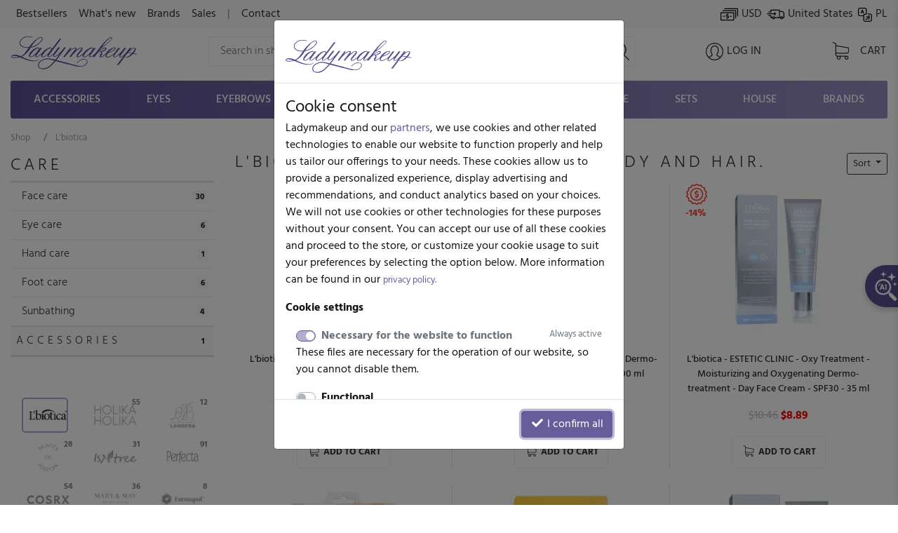

--- FILE ---
content_type: text/html; charset=UTF-8
request_url: https://www.ladymakeup.com/shop/l-biotica.html
body_size: 42268
content:
<!DOCTYPE html PUBLIC "-//W3C//DTD XHTML 1.0 Strict//EN" "http://www.w3.org/TR/xhtml1/DTD/xhtml1-strict.dtd">
<html xmlns:fb="http://ogp.me/ns/fb#" xmlns="http://www.w3.org/1999/xhtml" xml:lang="en" lang="en">
<head>

  
  <link rel="preconnect" href="https://fonts.gstatic.com" />

  <link rel="preconnect" href="https://www.google-analytics.com" crossorigin />

  <link rel="preconnect" href="https://ajax.googleapis.com/ajax/libs/jquery/1.11.0/jquery.min.js" crossorigin />

  <script src="https://ajax.googleapis.com/ajax/libs/jquery/1.11.0/jquery.min.js"></script>

    <meta http-equiv="X-UA-Compatible" content="IE=edge">
    <meta name="viewport" content="width=device-width, initial-scale=1">

    <meta name="theme-color" content="#5b5192" />
    <link rel="icon" type="image/png" href="/favicon-96x96.png?v1" sizes="96x96" />
    <link rel="icon" type="image/svg+xml" href="/favicon.svg?v1" />
    <link rel="shortcut icon" href="/favicon.ico?v1" />
    <link rel="apple-touch-icon" sizes="180x180" href="/apple-touch-icon.png?v1" />
    
    
      <link rel="stylesheet" size="43224" href="/css/cache_scss-37965c22b797b750f96455c7f012002d-10423.css" type="text/css" />

      

  <meta http-equiv="Content-Type" content="text/html; charset=utf-8" />
    
  <title>L'biotica Cosmetics &ndash; Face, Body &amp; Hair Care Online Shop</title>

    <meta name="google-signin-scope" content="profile email">
  <meta name="google-signin-client_id" content="760448623956-6dp4l4sijlm278qjal7roms7fjhnabfu.apps.googleusercontent.com">
  <!-- <script src="https://apis.google.com/js/api.js?onload=onLibraryLoaded" async defer></script> -->
    

              <meta name="description" content="Discover L'biotica cosmetics for face, body &amp; hair. Shop top-rated masks, serums &amp; more for radiant skin and healthy hair. Fast shipping available!">
  


  <!-- touch event listener -->
  <script type="text/javascript">
    var TOUCHSCREEN = false;
    function touchlistener() {
      console.info('Touch mode');
      TOUCHSCREEN = true;
      document.removeEventListener('touchstart', touchlistener, false);
    }
    document.addEventListener('touchstart', touchlistener, false);
  </script>
  
			<link rel="preload" href="/css/cache_scss-1d2c48a64ec8383938c2ab1c8486194e-10423.css" as="style" onload="this.rel='stylesheet'">
			<link rel="stylesheet" size="256297" href="/css/cache_scss-1d2c48a64ec8383938c2ab1c8486194e-10423.css" type="text/css" media="print" onload="if(media!='all')media='all'"/>
			




        

  <meta property="og:site_name" content="Ladymakeup">
  <meta property="og:url" content="https://www.ladymakeup.com/shop/l-biotica.html">

    <meta property="og:type" content="website" />
  
    <meta property="og:title" content="L'biotica Cosmetics &ndash; Face, Body &amp; Hair Care Online Shop" />
    
  

  <script type="text/javascript">
  var global_url_cart_ajax_add = '/shop/cart/a_add.html';

  </script>
  <!-- BEGIN AFFILIATE HASH COMPATIBLE CODE -->
  <script type="text/javascript">

  function getHash() {
      if(window.self !== window.top) {
        return ''; // in iframe
      }
      var hash = window.location.hash;
      return hash.substring(1); // remove #
  }
  var hash = getHash();
  

  if (hash.indexOf("utm_source=pp") != -1)
  {
      var hashImage = new Image();
                  hashImage.src = '/pp/img?' + hash + '&check=bb82aa76740271ed01efb965e5254ccd&referer=&entry_url=https%3A%2F%2Fwww.ladymakeup.com%2Fshop%2Fl-biotica.html';
  }
  </script>
  <!-- END AFFILIATE HASH COMPATIBLE CODE -->
           <link rel="canonical" href="https://www.ladymakeup.com/shop/l-biotica.html" />
                <link rel="alternate" href="https://www.ladymakeup.pl/sklep/l-biotica.html" hreflang="pl" />
        <link rel="alternate" href="https://www.ladymakeup.com/shop/l-biotica.html" hreflang="en" />
            <!-- Facebook Pixel Code -->
<script>
!function(f,b,e,v,n,t,s)
{if(f.fbq)return;n=f.fbq=function(){n.callMethod?
n.callMethod.apply(n,arguments):n.queue.push(arguments)};
if(!f._fbq)f._fbq=n;n.push=n;n.loaded=!0;n.version='2.0';
n.queue=[];t=b.createElement(e);t.async=!0;
t.src=v;s=b.getElementsByTagName(e)[0];
s.parentNode.insertBefore(t,s)}(window,document,'script',
'https://connect.facebook.net/en_US/fbevents.js');

fbq('consent', 'revoke');

fbq('init', '442624059221200');

fbq('track', 'PageView');
</script>
<noscript>
 <img height="1" width="1"
src="https://www.facebook.com/tr?id=442624059221200&ev=PageView
&noscript=1"/>
</noscript>
<!-- End Facebook Pixel Code -->


            <style type="text/css">
    @font-face {
  font-family: 'Hind';
  font-style: normal;
  font-weight: 300;
  font-display: swap;
  src: url(https://fonts.gstatic.com/s/hind/v18/5aU19_a8oxmIfMJaERKSiA.ttf) format('truetype');
}
@font-face {
  font-family: 'Hind';
  font-style: normal;
  font-weight: 400;
  font-display: swap;
  src: url(https://fonts.gstatic.com/s/hind/v18/5aU69_a8oxmIdGd4AQ.ttf) format('truetype');
}
@font-face {
  font-family: 'Hind';
  font-style: normal;
  font-weight: 500;
  font-display: swap;
  src: url(https://fonts.gstatic.com/s/hind/v18/5aU19_a8oxmIfJpbERKSiA.ttf) format('truetype');
}
@font-face {
  font-family: 'Hind';
  font-style: normal;
  font-weight: 700;
  font-display: swap;
  src: url(https://fonts.gstatic.com/s/hind/v18/5aU19_a8oxmIfNJdERKSiA.ttf) format('truetype');
}
    </style>

    <script type="text/javascript" defer>
            var hv3b = {};
      hv3b.search_url = "/shop/search_ajax.html";
      hv3b.search_url_header_webp = true;
      hv3b.controller = "shop";
      hv3b.action = "manufacturer";
      hv3b.key_name_brand = "Brands";
      hv3b.key_name_products = "Products";
      hv3b.key_name_topics = "Topics";
      hv3b.key_name_posts = "Posts";
      hv3b.manufacturer_id = "";
      hv3b.category_id = "";
      hv3b.show_all_results = "See all results";
      hv3b.last_searched = "Recently searched";
      hv3b.popular_searches = "Popular searches";
      hv3b.stock_out = "Not in stock";
      hv3b.price_from = "from";
      hv3b.parent_category_id = "";

      hv3b.session_cncm_disabled = 0;
      hv3b.session_shipping_country_id = 230;

      // urls
      hv3b.cncm_disable_url = "/shop/disable_cncm_popup";
      hv3b.forum_search_all_url = "/forum/forum_search_all";
      hv3b.search_ajax_start = "/shop/search_ajax_start.html";
      hv3b.all_search_url = "/shop/search.html";
      hv3b.get_top_products_url = "/sklep/top-products";
      hv3b.get_top_products_url_header_webp = true;
      hv3b.get_manu_cat_urls_url = "/shop/headerv3_get_manu_cat_links";
      hv3b.get_manufacturers_url = "/shop/headerv3_get_manufacturers";
      hv3b.get_dropdown_menu_url = "/shop/headerv3_get_dropdown_menu";
      hv3b.get_mobile_menu_url = "/shop/headerv3_get_mobile_menu";
      hv3b.shipping_countries = "/shop/delivery_countries";
      
      // queries
      hv3b.this_request_query_query = "";


      hv3b.manufacturers = null;
      hv3b.manu_cat_urls = null;
     </script>




    <script>(function(w,d,t,r,u){var f,n,i;w[u]=w[u]||[],f=function(){var o={ti:"97120809", enableAutoSpaTracking: true};o.q=w[u],w[u]=new UET(o),w[u].push("pageLoad")},n=d.createElement(t),n.src=r,n.async=1,n.onload=n.onreadystatechange=function(){var s=this.readyState;s&&s!=="loaded"&&s!=="complete"||(f(),n.onload=n.onreadystatechange=null)},i=d.getElementsByTagName(t)[0],i.parentNode.insertBefore(n,i)})(window,document,"script","//bat.bing.com/bat.js","uetq");</script>
    <script>
    window.uetq = window.uetq || [];
    window.uetq.push('consent', 'default', {
                'ad_storage': 'denied'
                });
    </script>
    <script>
        window.dataLayer = window.dataLayer || [];
        function gtag(){dataLayer.push(arguments);}
        gtag('consent', 'default', {
          'ad_storage': 'denied',
          'ad_user_data': 'denied',
          'ad_personalization': 'denied',
          'analytics_storage': 'denied'
        });
                    </script><script>(function(w,d,s,l,i){w[l]=w[l]||[];w[l].push({'gtm.start':
new Date().getTime(),event:'gtm.js'});var f=d.getElementsByTagName(s)[0],
j=d.createElement(s),dl=l!='dataLayer'?'&l='+l:'';j.async=true;j.src=
'https://www.googletagmanager.com/gtm.js?id='+i+dl;f.parentNode.insertBefore(j,f);
})(window,document,'script','dataLayer','GTM-KMN3SGG');</script><!-- End Google Tag Manager -->
  </head>
  <body style="background-color: #fff !important;" class="action-Index  ">
          


	<div id="header_v3" class="top">


		<!-- FIRST ROW -->
		<nav id="navbar_first_row" class="navbar navbar-expand-lg navbar-light bg-light align-items-center">
			<div class="container-fluid">

			  <div class="collapse navbar-collapse" id="navbarToggle">

			    <ul class="navbar-nav mr-auto mt-2 mt-lg-0">

		    	  
			      <li class="nav-item">
			        <a class="nav-link " href="/shop/bestsellers.html">Bestsellers</a>
			      </li>
			      <li class="nav-item">
			        <a class="nav-link " href="/shop/news.html">What's new</a>
			      </li>
			      <li class="nav-item">
			        <a class="nav-link " href="/shop/Brands.html">Brands</a>
			      </li>
			      <li class="nav-item">
			        <a class="nav-link " href="/shop/sales.html">Sales</a>
			      </li>
			      <li class="nav-item">
			      	<span class="nav-link">|</span>
			      </li>
			      <li class="nav-item">
			      	<a class="nav-link " rel="nofollow" href="/contact.html">
			      		Contact			      	</a>
			      </li>
			    </ul>

			    <ul class="navbar-nav mt-2 mt-lg-0" id="navbar_right_callto">

			    	<!-- CHANGE CURRENCY -->
			    	<li class="nav-item">
				    	<span class="nowrap" data-toggle="modal" data-target="#modalLangDeliveryCurrency">
				    		<i id="navbar_bill"></i>
				    		USD				    	</span>
				    </li>

				    <!-- CHANGE DELIVERY COUNTRY -->
				    <li class="nav-item">
			    		<span class="nowrap" data-toggle="modal" data-target="#modalLangDeliveryCurrency">
			    			<i id="navbar_delivery"></i>
			    			United States			    		</span>
			    	</li>

			    	<!-- CHANGE LANG -->
			    	<li class="nav-item">
			        		            		              		              	<a class="nowrap"  href="https://www.ladymakeup.pl/sklep/l-biotica.html">
		              		<i id="navbar_flag" style="margin-right:-5px;"></i>
		              		PL		              	</a>
		              			        			    	</li>

			    </ul>


			  </div>
		  </div>
		</nav>




		<!-- SECOND ROW -->
		<div class="container-fluid px-sm-3" id="navbar_second_row">

			<div class="row hide-on-search">
				<div class="col-sm-4 col-6 d-block d-md-none text-left pl-0">
					<a href="/" title="Ladymakeup - makeup store">
			    	<i id="lm_logo_mobile" class="lm_logo"></i>
			    </a>
				</div>
				<div class="col-2 col-sm-4 d-block d-md-none">
				  <a rel="nofollow" href="/shop/cart.html" class="d-flex h-100 align-items-center">
			    	<i id="navbar_cart_white" class="cart cart-white">
			    		<small class="badge badge-pill badge-danger cart-total-product-count hidden">
			    			0			    		</small>
			    	</i>
			    </a>
				</div>
				<div class="col d-block d-md-none text-right pr-0">
					<button class="navbar-toggler hide-on-search d-flex h-100 mr-0 ml-auto pr-1" id="mobile-category-bars" type="button" aria-label="Toggle navigation">
				    	<span class="navbar-toggler-icon"></span>
				  	</button>
				</div>

			</div>




			<div class="row align-items-center h-100 position-relative" id="nav_content">

				<div class="col mx-auto d-none d-md-block hide-on-search">
			    <a href="/" title="Ladymakeup - makeup store">
			    	<i id="lm_logo" class="lm_logo"></i>
			    </a>
				</div>
				<div class="col col-md-4 col-xl-6 mx-auto d-none d-md-block" id="main_search_container">
			  	<form id="main_search_form" class="form-inline" autocomplete="off" accept-charset="UTF-8" type="GET" action="/shop/search.html">
			      <input name="query" class="form-control-lg"
			      		 value=""
			      		 placeholder="Search in shop..."
			      		 aria-label="Search" id="main_search">
			      <i id="main_search_submit" class="search"></i>
			    </form>
			  </div>
			  <div class="col px-3 px-md-1 px-lg-3 text-center mx-auto d-none d-block d-md-none hide-on-search">
	      		<i id="mobile_search" class="search"></i>
			  </div>

			  

				<div class="col px-3 px-md-1 px-lg-3 text-center mx-auto hide-on-search d-block d-lg-none" id="currency_n_country_mobile_wrapper">
				  <div id="currency_n_country_mobile" class="d-flex justify-content-center alerted">
				  						<div id="mobile_currency_popup" class="p-2 d-lg-none">
						<i class="fa fa-times position-relative float-right" style="top:-3px;right:-3px; font-size:0.7em;"></i>
						The delivery country is set to <strong>Stany Zjednoczone</strong>, currency is <strong>USD</strong>					</div>
									  	<svg style="min-width: 47px;"  xmlns="http://www.w3.org/2000/svg" xmlns:xlink="http://www.w3.org/1999/xlink" xmlns:serif="http://www.serif.com/" width="100%" height="30px" viewBox="0 0 35 19" version="1.1" xml:space="preserve" style="fill-rule:evenodd;clip-rule:evenodd;stroke-linecap:round;stroke-linejoin:round;stroke-miterlimit:1.5;">
					    <g transform="matrix(1,0,0,1,-16,-27)">
					        <g>
					            <g transform="matrix(0.897248,0,0,0.897248,3.68918,3.70828)">
					                <g transform="matrix(1.83773,0,0,1.83773,-13.1642,-22.0301)">
					                    <circle cx="21.043" cy="31.626" r="5.328" style="fill:none;stroke:black;stroke-width:0.24px;"/>
					                </g>
					                <g transform="matrix(1.40713,0,0,1.83773,-4.10338,-22.0301)">
					                    <circle cx="21.043" cy="31.626" r="5.328" style="fill:none;stroke:black;stroke-width:0.27px;"/>
					                </g>
					                <g transform="matrix(0.795635,0,0,1.83773,8.76406,-22.0301)">
					                    <circle cx="21.043" cy="31.626" r="5.328" style="fill:none;stroke:black;stroke-width:0.31px;"/>
					                </g>
					                <g transform="matrix(1.83773,0,0,1.83773,1.59587,-22.0301)">
					                    <path d="M17.662,27.54C18.575,26.755 19.756,26.298 21.043,26.298C23.983,26.298 26.371,28.685 26.371,31.626C26.371,34.567 23.983,36.954 21.043,36.954C19.756,36.954 18.575,36.497 17.662,35.711C18.854,34.759 19.609,33.28 19.609,31.626C19.609,29.972 18.854,28.493 17.662,27.54Z" style="fill:none;stroke:black;stroke-width:0.24px;"/>
					                </g>
					                <g transform="matrix(0.890358,0,0,1,3.14196,1.36128)">
					                    <path d="M16.481,40.582L33.755,40.582" style="fill:none;stroke:black;stroke-width:0.47px;"/>
					                </g>
					                <g transform="matrix(6.94209e-17,1.13373,-1,6.12323e-17,66.088,7.61225)">
					                    <path d="M16.481,40.582L33.755,40.582" style="fill:none;stroke:black;stroke-width:0.42px;"/>
					                </g>
					                <g transform="matrix(0.868087,0,0,1,3.70137,-10.5648)">
					                    <path d="M16.481,40.582L33.755,40.582" style="fill:none;stroke:black;stroke-width:0.48px;"/>
					                </g>
					                <g transform="matrix(1.13373,0,0,1,-2.9711,-4.82469)">
					                    <path d="M16.481,40.582L33.755,40.582" style="fill:none;stroke:black;stroke-width:0.42px;"/>
					                </g>
					            </g>
					            <g transform="matrix(1.92921,0,0,1.09167,-16.9109,-3.0601)">
					                <path d="M34.689,34.087C34.689,33.107 34.239,32.311 33.684,32.311L18.262,32.311C17.707,32.311 17.257,33.107 17.257,34.087L17.257,37.638C17.257,38.618 17.707,39.413 18.262,39.413L33.684,39.413C34.239,39.413 34.689,38.618 34.689,37.638L34.689,34.087Z" style="fill:white;"/>
					                <clipPath id="_clip1">
					                    <path d="M34.689,34.087C34.689,33.107 34.239,32.311 33.684,32.311L18.262,32.311C17.707,32.311 17.257,33.107 17.257,34.087L17.257,37.638C17.257,38.618 17.707,39.413 18.262,39.413L33.684,39.413C34.239,39.413 34.689,38.618 34.689,37.638L34.689,34.087Z"/>
					                </clipPath>
					                <g clip-path="url(#_clip1)">
					                    <g transform="matrix(0.518347,0,0,0.916031,17.5518,6.15566)">
					                        <text x="17.055px" y="34.944px" style="font-family:'Hind bold', 'Arial', sans-serif;font-weight:700;font-size:7px;">USD</text>
					                    </g>
					                    <g transform="matrix(0.518347,0,0,0.916031,9.13543,6.15566)">
					                        <text x="17.055px" y="34.944px" style="font-family:'Hind bold', 'Arial', sans-serif;font-weight:700;font-size:7px;">USA</text>
					                    </g>
					                </g>
					                <path d="M34.689,34.087C34.689,33.107 34.239,32.311 33.684,32.311L18.262,32.311C17.707,32.311 17.257,33.107 17.257,34.087L17.257,37.638C17.257,38.618 17.707,39.413 18.262,39.413L33.684,39.413C34.239,39.413 34.689,38.618 34.689,37.638L34.689,34.087Z" style="fill:none;stroke:black;stroke-width:0.26px;"/>
					            </g>
					        </g>
					    </g>
					</svg>
				  	<!-- <span code="USA"></span>
				  	<span code="USD"></span> -->

				  </div>
				</div>

				<div class="col px-3 px-md-1 px-lg-0 text-center mx-auto hide-on-search">
			    	<a rel="nofollow" href="/login.html">

			    				    		<i id="navbar_user"></i>
			    	
			    	<span class="text-uppercase nowrap d-none d-lg-inline">Log in</span>
			    	</a>
				</div>

				<div class="col col-xl-1 px-3 px-md-1 px-lg-3 pl-lg-0 text-right d-none d-md-block hide-on-search">
					<a rel="nofollow" href="/shop/cart.html" class="position-relative d-inline-block text-center">
			    		<i id="navbar_cart" class="cart">
			    			<small class="badge badge-pill badge-danger cart-total-product-count hidden">
			    				0			    			</small>
			    		</i>
			    		<span class="text-uppercase d-none d-lg-inline"> Cart</span>
			    	</a>

				</div>
				<div class="col d-none d-md-block d-lg-none text-right">
					<button class="navbar-toggler hide-on-search" id="mobile-category-bars-2" type="button" aria-label="Toggle navigation">
				    	<span class="navbar-toggler-icon"></span>
				  	</button>
				</div>


				<!-- MOBILE SEARCH INPUT -->
				<div id="mobile_search_container" class="w-100">
					<form autocomplete="off" accept-charset="UTF-8" type="GET" action="/shop/search.html">
						<div class="d-flex justify-content-between align-items-center" style="background: #fff;">
							<i class="back" style="flex:0 0 27px;"></i>
							<input id="mobile_search_input" type="search" name="query"
								   placeholder="Search in shop..."
								   value="">
							<i class="cancel opacity-hidden"></i>
							<i class="search mx-2"></i>
						</div>
					</form>
				</div>


			</div>
		</div>


		<!-- THIRD ROW -->
						<div class="container-fluid d-none d-lg-block" id="category_nav">
			<ul class="nav nav-fill">
		    			        		    								<li class="nav-item" data-cat-id="3">
			        		<a class="nav-link " data-category-id="3" id="nav-cat-3" href="/shop/accessories.html">
																Accessories</a>
			  			</li>
			  				    								<li class="nav-item" data-cat-id="4">
			        		<a class="nav-link " data-category-id="4" id="nav-cat-4" href="/shop/eyes.html">
																Eyes</a>
			  			</li>
			  				    								<li class="nav-item" data-cat-id="49">
			        		<a class="nav-link " data-category-id="49" id="nav-cat-49" href="/shop/eyebrows.html">
																Eyebrows</a>
			  			</li>
			  				    								<li class="nav-item" data-cat-id="5">
			        		<a class="nav-link " data-category-id="5" id="nav-cat-5" href="/shop/lips.html">
																Lips</a>
			  			</li>
			  				    								<li class="nav-item" data-cat-id="6">
			        		<a class="nav-link " data-category-id="6" id="nav-cat-6" href="/shop/face.html">
																Face</a>
			  			</li>
			  				    								<li class="nav-item" data-cat-id="7">
			        		<a class="nav-link " data-category-id="7" id="nav-cat-7" href="/shop/nails.html">
																Nails</a>
			  			</li>
			  				    								<li class="nav-item" data-cat-id="57">
			        		<a class="nav-link " data-category-id="57" id="nav-cat-57" href="/shop/hair.html">
																Hair</a>
			  			</li>
			  				    				    								<li class="nav-item" data-cat-id="11">
			        		<a class="nav-link " data-category-id="11" id="nav-cat-11" href="/shop/care.html">
																Care</a>
			  			</li>
			  				    								<li class="nav-item" data-cat-id="9">
			        		<a class="nav-link " data-category-id="9" id="nav-cat-9" href="/shop/sets.html">
																Sets</a>
			  			</li>
			  				    								<li class="nav-item" data-cat-id="106">
			        		<a class="nav-link " data-category-id="106" id="nav-cat-106" href="/shop/house.html">
																House</a>
			  			</li>
			  					  				  	<li class="nav-item" data-cat-id="manufacturers">
			  		<a class="nav-link nav-manufacturers" data-category-id="manufacturers" href="/shop/Brands.html">
			  			Brands			  		</a>
			  	</li>
			</ul>
		</div>
		


		<!-- DROPDOWN MENU -->

				
	</div> <!-- #header_v3 end -->

	<div class="position-fixed p-1 pl-2 pb-2 pr-3 hidden " id="scrolltop_btn">
		<i class="fa fa-2x fa-chevron-up"></i>
	</div>







                      <!-- Google Tag Manager (noscript) -->
              <noscript><iframe src="https://www.googletagmanager.com/ns.html?id=GTM-KMN3SGG"
              height="0" width="0" style="display:none;visibility:hidden"></iframe></noscript>
              <!-- End Google Tag Manager (noscript) -->
        
      
      
      

      <!-- Google tag (gtag.js) -->
      <script async src="https://www.googletagmanager.com/gtag/js?id=G-6PTNK23Q19"></script>
      <script>
        window.dataLayer = window.dataLayer || [];
        function gtag(){dataLayer.push(arguments);}
        gtag('consent', 'default', {
          'ad_storage': 'denied',
          'ad_user_data': 'denied',
          'ad_personalization': 'denied',
          'analytics_storage': 'denied'
        });
                        gtag('js', new Date());

        gtag('config', 'G-6PTNK23Q19', {'groups': 'ladymakeup', 'allow_enhanced_conversions': true});         gtag('config', 'AW-979307808', {'groups': 'ladymakeup', 'allow_enhanced_conversions': true});               </script>

      

      <script type="text/javascript">

        

                /* END GOOGLE ANALYTICS CODE */

      </script>

      
      


      


        <script type="text/javascript">
        document.addEventListener('lazybeforeunveil', function(e){
            var bg = e.target.getAttribute('data-bg');
            if(bg){
                e.target.style.backgroundImage = 'url(' + bg + ')';
            }
        });
        /*$(document).ready(function(){
            $(".lazyload").lazyload();
        });*/
        </script>




    <script type="text/javascript" src="/bootstrap4/js/popper.min.js"></script>    <script type="text/javascript" src="/bootstrap4/js/bootstrap.min.js"></script>    <script type="text/javascript" src="/js/ladymakeup.js?54"></script>    <script type="text/javascript" defer async src="https://www.ladymakeup.com/js/header_v3.js?38"></script>
<script type="text/javascript">


	var mobile_js_loaded = false;
	$(document).on('window_resize', function() {
		if(!mobile_js_loaded && $(window).width() <= 991) {
			var script = document.createElement('script');
			script.src = "https://www.ladymakeup.com/js/header_v3_mobile.js?11";
			$('body').prepend(script);
			mobile_js_loaded = true;
		}
	});
        

</script>

    






    <div id="content-background">

            <div id="content" class="container-fluid">
        
    <div class="row row-offcanvas row-offcanvas-right">

        <div class="col-12">
            <div id="breadcrumb_container_wrapper" class="fadable">
	<div id="breadcrumb_container" itemscope itemtype="https://schema.org/BreadcrumbList">
		<div class="wrapper nowrap">
					<span class="breadcrumb-item pr-2" class=""  itemprop="itemListElement" itemscope itemtype="https://schema.org/ListItem">
				<a itemprop="item" href="/">
					<span itemprop="name">Shop</span>
				</a>
				<meta itemprop="position" content="1" />
			</span>
					<span class="breadcrumb-item pr-2" class="active"  itemprop="itemListElement" itemscope itemtype="https://schema.org/ListItem">
				<a itemprop="item" href="/shop/l-biotica.html">
					<span itemprop="name">L'biotica</span>
				</a>
				<meta itemprop="position" content="2" />
			</span>
				</div>
	</div>
</div>


        </div>

        <div class="d-none d-lg-block sidebar-offcanvas col-lg-3" id="sidebar" role="navigation">
            <div>
                <div class="" id="sidebar-fixed">
                        <div id="sidebar_filters_wrap">
    <div id="sidebar_filters">
    


                
        
                                <div class="display-5 skinny uppercase mb-1">

    <a rel="nofollow" class="font-dark" href="https://www.ladymakeup.com/shop/care/l-biotica.html"
        title="Cosmetics for face and body care L'biotica"
    >
        Care    </a>
        </div>


<ul id="in_category_nav" class="mb-5">


                                                            
        
        <li class="">
            <a rel="nofollow" class="d-flex justify-content-between border-bottom p-2 pl-3" href="https://www.ladymakeup.com/shop/care/face/l-biotica.html"
                title="Facial care cosmetics L'biotica"
            >
                <div>Face care</div>
                <div>
                    <span class="badge badge-light">
                        30                    </span>
                </div>
            </a>
                    </li>
                            
        
        <li class="">
            <a rel="nofollow" class="d-flex justify-content-between border-bottom p-2 pl-3" href="https://www.ladymakeup.com/shop/care/eyes/l-biotica.html"
                title="Eye area care L'biotica"
            >
                <div>Eye care</div>
                <div>
                    <span class="badge badge-light">
                        6                    </span>
                </div>
            </a>
                    </li>
                            
        
        <li class="">
            <a rel="nofollow" class="d-flex justify-content-between border-bottom p-2 pl-3" href="https://www.ladymakeup.com/shop/care/hands/l-biotica.html"
                title="Hand care cosmetics L'biotica"
            >
                <div>Hand care</div>
                <div>
                    <span class="badge badge-light">
                        1                    </span>
                </div>
            </a>
                    </li>
                            
        
        <li class="">
            <a rel="nofollow" class="d-flex justify-content-between border-bottom p-2 pl-3" href="https://www.ladymakeup.com/shop/care/feet/l-biotica.html"
                title="Foot care cosmetics - creams, soaps, salts L'biotica"
            >
                <div>Foot care</div>
                <div>
                    <span class="badge badge-light">
                        6                    </span>
                </div>
            </a>
                    </li>
                                                                                                                                                                                                    
        
        <li class="">
            <a rel="nofollow" class="d-flex justify-content-between border-bottom p-2 pl-3" href="https://www.ladymakeup.com/shop/care/sunbathing/l-biotica.html"
                title="Sunbathing and after-sun cosmetics L'biotica"
            >
                <div>Sunbathing</div>
                <div>
                    <span class="badge badge-light">
                        4                    </span>
                </div>
            </a>
                    </li>
                                                                                                                                                                                    <li class="grand-parent first-grand-parent">
            <a rel="nofollow" class="d-flex justify-content-between border-bottom p-2" href="https://www.ladymakeup.com/shop/accessories/l-biotica.html"
                title="Makeup accessories - brushes, cosmetic bags, cases L'biotica"
            >
                <div class="skinny uppercase font-dark">Accessories</div>
                <div>
                    <span class="badge badge-light">
                        1                    </span>
                </div>
            </a>
        </li>
                                                                                                
</ul>

<script type="text/javascript">
    var active_cat_id = "11";
    $('#in_category_nav').find('li[cat-id='+active_cat_id+']').closest('div').removeClass('hidden');
    $(document).ready(function() { $('[data-toggle="tooltip"]').tooltip(); });
</script>
    
                
<div class="sidebar-manufacturer text-center mb-4">
    <div class="readmore-wrapper">
        <div class="row row-manufacturer">
                                                        <div class="col-6 col-xl-4 text-center">
                                            <a href="#" class="active-static">
                                            <div class="mx-auto lazyload" data-bg="/img/sprite/brands0738808d813681487092191d9d27f743_v3.jpg" style="background: 0px -4950px;width:75px;height:50px;transform: scale(.8);"></div>
                    </a>
                </div>
            
                                                                                                                                                <div class="col-6 col-xl-4 text-center">
                                                                                                                                                                                                    
                            <span class="badge float-right" style="z-index: 1;">55</span>
                            <a href="/shop/holika-holika.html"  title="Holika Holika Cosmetics">
                                <div class="lazyload" data-bg="/img/sprite/brands0738808d813681487092191d9d27f743_v3.jpg" style="background: 0px -15650px;width:75px;height:50px;transform: scale(.8);"></div>
                            </a>
                                            </div>
                                                                                                                                                            <div class="col-6 col-xl-4 text-center">
                                                                                                                                                                                                    
                            <span class="badge float-right" style="z-index: 1;">12</span>
                            <a href="/shop/lanbena.html"  title="LANBENA Masks, creams and flakes">
                                <div class="lazyload" data-bg="/img/sprite/brands0738808d813681487092191d9d27f743_v3.jpg" style="background: 0px -15850px;width:75px;height:50px;transform: scale(.8);"></div>
                            </a>
                                            </div>
                                                                                                                                                            <div class="col-6 col-xl-4 text-center">
                                                                                                                                                                                                    
                            <span class="badge float-right" style="z-index: 1;">28</span>
                            <a href="/shop/beauty-of-joseon.html"  title="Beauty Of Joseon Cosmetics">
                                <div class="lazyload" data-bg="/img/sprite/brands0738808d813681487092191d9d27f743_v3.jpg" style="background: 0px -6550px;width:75px;height:50px;transform: scale(.8);"></div>
                            </a>
                                            </div>
                                                                                                                                                            <div class="col-6 col-xl-4 text-center">
                                                                                                                                                                                                    
                            <span class="badge float-right" style="z-index: 1;">31</span>
                            <a href="/shop/isntree.html"  title="Koreańskie kosmetyki Isntree">
                                <div class="lazyload" data-bg="/img/sprite/brands0738808d813681487092191d9d27f743_v3.jpg" style="background: 0px -7700px;width:75px;height:50px;transform: scale(.8);"></div>
                            </a>
                                            </div>
                                                                                                                                                            <div class="col-6 col-xl-4 text-center">
                                                                                                                                                                                                    
                            <span class="badge float-right" style="z-index: 1;">91</span>
                            <a href="/shop/perfecta.html"  title="Perfecta cosmetics for body care">
                                <div class="lazyload" data-bg="/img/sprite/brands0738808d813681487092191d9d27f743_v3.jpg" style="background: 0px -3700px;width:75px;height:50px;transform: scale(.8);"></div>
                            </a>
                                            </div>
                                                                                                                                                            <div class="col-6 col-xl-4 text-center">
                                                                                                                                                                                                    
                            <span class="badge float-right" style="z-index: 1;">54</span>
                            <a href="/shop/cosrx.html"  title="COSRX Cosmetics">
                                <div class="lazyload" data-bg="/img/sprite/brands0738808d813681487092191d9d27f743_v3.jpg" style="background: 0px -6650px;width:75px;height:50px;transform: scale(.8);"></div>
                            </a>
                                            </div>
                                                                                                                                                            <div class="col-6 col-xl-4 text-center">
                                                                                                                                                                                                    
                            <span class="badge float-right" style="z-index: 1;">36</span>
                            <a href="/shop/mary-may.html"  title="Mary&May koreańskie kosmetyki do pielęgnacji skóry ">
                                <div class="lazyload" data-bg="/img/sprite/brands0738808d813681487092191d9d27f743_v3.jpg" style="background: 0px -7600px;width:75px;height:50px;transform: scale(.8);"></div>
                            </a>
                                            </div>
                                                                                                                                                            <div class="col-6 col-xl-4 text-center">
                                                                                                                                                                                                    
                            <span class="badge float-right" style="z-index: 1;">8</span>
                            <a href="/shop/farmapol.html"  title="Kosmetyki pielęgnacyjne Farmapol">
                                <div class="lazyload" data-bg="/img/sprite/brands0738808d813681487092191d9d27f743_v3.jpg" style="background: 0px -10900px;width:75px;height:50px;transform: scale(.8);"></div>
                            </a>
                                            </div>
                                                                                                                                                            <div class="col-6 col-xl-4 text-center">
                                                                                                                                                                                                    
                            <span class="badge float-right" style="z-index: 1;">147</span>
                            <a href="/shop/aa.html"  title="AA cosmetics">
                                <div class="lazyload" data-bg="/img/sprite/brands0738808d813681487092191d9d27f743_v3.jpg" style="background: 0px -4650px;width:75px;height:50px;transform: scale(.8);"></div>
                            </a>
                                            </div>
                                                                                                                                                            <div class="col-6 col-xl-4 text-center">
                                                                                                                                                                                                    
                            <span class="badge float-right" style="z-index: 1;">40</span>
                            <a href="/shop/medicube.html"  title="Korean cosmetics Medicube">
                                <div class="lazyload" data-bg="/img/sprite/brands0738808d813681487092191d9d27f743_v3.jpg" style="background: 0px -9450px;width:75px;height:50px;transform: scale(.8);"></div>
                            </a>
                                            </div>
                                                                                                                                                            <div class="col-6 col-xl-4 text-center">
                                                                                                                                                                                                    
                            <span class="badge float-right" style="z-index: 1;">20</span>
                            <a href="/shop/dr-althea.html"  title="Kosmetyki Dr. Althea">
                                <div class="lazyload" data-bg="/img/sprite/brands0738808d813681487092191d9d27f743_v3.jpg" style="background: 0px -9300px;width:75px;height:50px;transform: scale(.8);"></div>
                            </a>
                                            </div>
                                                                                                                                                            <div class="col-6 col-xl-4 text-center">
                                                                                                                                                                                                    
                            <span class="badge float-right" style="z-index: 1;">27</span>
                            <a href="/shop/himalaya.html"  title="Himalaya Natural Care Cosmetics">
                                <div class="lazyload" data-bg="/img/sprite/brands0738808d813681487092191d9d27f743_v3.jpg" style="background: 0px -4800px;width:75px;height:50px;transform: scale(.8);"></div>
                            </a>
                                            </div>
                                                                                                                                                            <div class="col-6 col-xl-4 text-center">
                                                                                                                                                                                                    
                            <span class="badge float-right" style="z-index: 1;">26</span>
                            <a href="/shop/round-lab.html"  title="Round Lab Korean cosmetics">
                                <div class="lazyload" data-bg="/img/sprite/brands0738808d813681487092191d9d27f743_v3.jpg" style="background: 0px -7800px;width:75px;height:50px;transform: scale(.8);"></div>
                            </a>
                                            </div>
                                                                                                                                                            <div class="col-6 col-xl-4 text-center">
                                                                                                                                                                                                    
                            <span class="badge float-right" style="z-index: 1;">24</span>
                            <a href="/shop/herla.html"  title="Luxurious care cosmetics from Herla">
                                <div class="lazyload" data-bg="/img/sprite/brands0738808d813681487092191d9d27f743_v3.jpg" style="background: 0px -2400px;width:75px;height:50px;transform: scale(.8);"></div>
                            </a>
                                            </div>
                                                                                                                                                            <div class="col-6 col-xl-4 text-center">
                                                                                                                                                                                                    
                            <span class="badge float-right" style="z-index: 1;">67</span>
                            <a href="/shop/vt-cosmetics.html"  title="VT Cosmetics">
                                <div class="lazyload" data-bg="/img/sprite/brands0738808d813681487092191d9d27f743_v3.jpg" style="background: 0px -8050px;width:75px;height:50px;transform: scale(.8);"></div>
                            </a>
                                            </div>
                                                                                                                                                            <div class="col-6 col-xl-4 text-center">
                                                                                                                                                                                                    
                            <span class="badge float-right" style="z-index: 1;">31</span>
                            <a href="/shop/skin1004.html"  title="SKIN1004 Korean Skin Care Cosmetics ">
                                <div class="lazyload" data-bg="/img/sprite/brands0738808d813681487092191d9d27f743_v3.jpg" style="background: 0px -7350px;width:75px;height:50px;transform: scale(.8);"></div>
                            </a>
                                            </div>
                                                                                                                                                            <div class="col-6 col-xl-4 text-center">
                                                                                                                                                                                                    
                            <span class="badge float-right" style="z-index: 1;">32</span>
                            <a href="/shop/yoskine.html"  title="Yoskine cosmetics">
                                <div class="lazyload" data-bg="/img/sprite/brands0738808d813681487092191d9d27f743_v3.jpg" style="background: 0px -3300px;width:75px;height:50px;transform: scale(.8);"></div>
                            </a>
                                            </div>
                                                                                                                                                </div>
    </div>
</div>
<script type="text/javascript">
    $(document).ready(function() {
        $('.sidebar-manufacturer').readmore({scrollBack: true, 'moreOverText': 'More'});
    });
</script>
                 

                             

                             

                    <div class="m-3">
                                

                                                <div class="slider-wrap" id="slider-wrap-price_range">
                    <div class="row">
                        <div class="col-6">
                            <b id="price_range-label-low">
                                $1.00                            </b>
                        </div>
                        <div class="col-6 text-right">
                            <b id="price_range-label-high">
                                $14.00                            </b>
                        </div>
                    </div>
                    <div class="row mb-3">
                        <div class="col-12">
                            <input id="slider-price_range"
                                type="text" value="" data-slider-min="0"
                                data-slider-max="14" data-slider-step="1" data-slider-value="[1,14]" />
                        </div>
                    </div>

                    <div class="d-none mb-3" id="slider-actions-price_range">
                        <button class="btn btn-sm btn-light btn-cancel">Cancel</button>
                        <button class="btn btn-sm btn-primary float-right">Apply</button>
                    </div>
                </div>

                            </div>
                             

                                        
                                        
            <div class="btn-group  btn-block">
                <a rel="nofollow" href="#" class="btn btn-outline-secondary btn-sm text-left  disabled"><i class="fa fa-check-square"></i> New (0)</a>
                            </div>
                     

                                                                                                        
                                        
            <div class="btn-group  btn-block">
                <a rel="nofollow" href="/shop/l-biotica.html?pr=1" class="btn btn-outline-secondary btn-sm text-left  "><i class="fa fa-check-square"></i> Discount (3)</a>
                            </div>
                     

                                                                                                        
                                        
            <div class="btn-group  btn-block">
                <a rel="nofollow" href="/shop/l-biotica.html?st=1" class="btn btn-outline-secondary btn-sm text-left  "><i class="fa fa-check-square"></i> In stock (40)</a>
                            </div>
                     

                        </div>
</div>

<div class="sidebar-menu-tree sidebar-pages mt-4">
    <div class="list-group">
                                            <a rel="nofollow" class="list-group-item" href="/ladymakeup_loyalty_program.html">Loyalty program</a>
                                                        <a rel="nofollow" class="list-group-item" href="/terms_conditions_at_ladymakeup_pl.html">Terms & Conditions</a>
                                                        <a rel="nofollow" class="list-group-item" href="/privacy_policy.html">Privacy Policy</a>
                                                        <a rel="nofollow" class="list-group-item" href="/terms_and_cost_of_delivery.html">Cost of delivery</a>
                                                        <a rel="nofollow" class="list-group-item" href="/contact.html">Contact</a>
                                                        <a rel="nofollow" class="list-group-item" href="/how_to_return_or_exchange_the_purchased_goods.html">Returns & Exchanges</a>
                                
    </div>
</div>


                    </div>
            </div>
        </div>

        <div class="col-12 col-lg-9 order-lg-3">

                        
                        


        
                

    



    

<div class="">

        <div class="dropdown float-right">
      <a class="btn btn-outline-dark dropdown-toggle btn-sm" href="#" role="button" id="dropdownSort" data-toggle="dropdown" aria-haspopup="true" aria-expanded="false">
        Sort              </a>

      <div class="dropdown-menu" aria-labelledby="dropdownSort">
                                                    <a class="dropdown-item" href="/shop/l-biotica.html" rel="nofollow">Default</a>
                                                                                                                            <a class="dropdown-item" href="/shop/l-biotica.html?s=pa" rel="nofollow">Price ▲</a>
                                                                                                                            <a class="dropdown-item" href="/shop/l-biotica.html?s=pd" rel="nofollow">Price ▼</a>
                </div>
    </div>
    
  <h1 class="skinny uppercase mt-0" id="title_product_listing">L'biotica - cosmetics for face, body and hair.</h1>

        <div>
          <button id="btn_mobile_filters"  data-toggle="modal" data-target="#modalMobileFilters" class="mb-1 btn btn-sm btn-primary d-inline d-sm-inline d-md-inline d-lg-none"><i class="fa fa-filter"></i> Filter</button>
                                      
              
                            
                            


                                
              
                                      
              
                            
                                                                                                                              


                                
              
                                      
              
                            
                            


              
                                    
              
                                      
              
                            
                            


                                
              
                                      
              
                            
                            


                                
              
                                      
              
                            
                            


                                
              
                              </div>


      <div class="modal fade" id="modalMobileFilters" data-keyboard="false" tabindex="-1" role="dialog">
        <div class="modal-dialog" role="document">
          <div class="modal-content" style="min-height:100%;">
            <div class="modal-header">
              <div class="display-5 modal-title">Filter</div>
              <button type="button" class="close" data-dismiss="modal" aria-label="Close">
                <span aria-hidden="true">&times;</span>
              </button>
            </div>
            <div class="modal-body">

            </div>
            <div class="modal-footer">
                <button type="button" class="btn btn-xs btn-light uppercase" data-dismiss="modal">
                    <strong>Close</strong> <i class="fa fa-times"></i>
                </button>
            </div>
          </div><!-- /.modal-content -->
        </div><!-- /.modal-dialog -->
      </div><!-- /.modal -->

      <script type="text/javascript">

        $('#modalMobileFilters').on('shown.bs.modal', function () {
            history.pushState({}, ''); // alow to event popstate
            $('.sidebar-manufacturer').readmore('destroy').addClass('wheelable');
            $('#modalMobileFilters .modal-body').append($('#sidebar_filters'));
            $('.sidebar-manufacturer').readmore({scrollBack: true, 'moreOverText': 'More'});

        });

        $('#modalMobileFilters').on('hide.bs.modal', function () {
            $('.sidebar-manufacturer').readmore('destroy').removeClass('wheelable');
            $('#sidebar_filters_wrap').append($('#sidebar_filters'));
        });


      </script>
  
</div>



<div class="clearfix"></div>
<div class="">
    <!-- BODY -->
    <div class="mt-3">
                
<div class="row mx-auto font-dark text-center " style="">

				

<div class="product-grid-box-flex position-relative col-6 col-md-4 my-4 mt-md-0">

	<!-- INFO ICONS -->
    <div class="position-absolute">
  		
		
            </div>


	<div class="d-flex flex-column h-100">
		<div class="my-2 d-flex justify-content-center align-items-center" style="height:200px;">
			<a class="d-flex w-100 h-100 align-items-center" href="/shop/l_biotica_collagen_eye_patches_3_x_2_pieces.html">
																					<img class="rounded mx-auto d-block mw-100 mh-100 " height="200" width="112" src="https://static.ladymakeup.pl/img/1/7/178771_200x200p_L_biotica_-_Collagen_Eye_Patches_-_Kolagenowe_p_atki_pod_oczy_-_3_x_2_sztuki.jpg.webp?1758016981" alt="L'biotica - Collagen Eye Patches - 3 x 2 pieces" style="height:auto;">
			</a>
		</div>

		<div class="d-flex justify-content-center" style="height: 24px;">
			                <span class="rating nowrap">
            <span class=" fa fa-star"></span>
            <span class=" fa fa-star"></span>
            <span class=" fa fa-star"></span>
            <span class=" fa fa-star"></span>
            <span class=" fa fa-star"></span>
    </span>

&nbsp;<small class="text-muted">(1)</small>
            		</div>
		<div class="d-flex justify-content-center flex-grow-1">
        	<a href="/shop/l_biotica_collagen_eye_patches_3_x_2_pieces.html">L'biotica - Collagen Eye Patches - 3 x 2 pieces</a>
		</div>
		<div class="d-flex justify-content-center py-3">
			            <span class="pricebox pricebox-nocolor" >
        <span  class="price nowrap">$2.54</span>
            </span>
		</div>

				<div class="d-flex">


						<a href="#"
			   class="btn btn-light  d-flex align-items-center mx-auto btn-quickcart-add"
			   product_id="61650"
			   product_type="simple">
				<i class="cart mr-1"></i>
				<strong>Add to cart</strong>
			</a>
			

		</div>
		
	</div>



	
	
			<div class="position-absolute h-100 d-none d-md-block border-right" style="top:0;right:0;"></div>
	
			<div class="position-absolute h-100 d-block d-md-none border-right" style="top:0;right:0;"></div>
	
</div>
			

<div class="product-grid-box-flex position-relative col-6 col-md-4 my-4 mt-md-0">

	<!-- INFO ICONS -->
    <div class="position-absolute">
  		
		
            </div>


	<div class="d-flex flex-column h-100">
		<div class="my-2 d-flex justify-content-center align-items-center" style="height:200px;">
			<a class="d-flex w-100 h-100 align-items-center" href="/shop/l_biotica_softening_multi_nourishing_dermo_cream_for_feet_against_calluses_100_ml.html">
																					<img class="rounded mx-auto d-block mw-100 mh-100 " height="200" width="92" src="https://static.ladymakeup.pl/img/1/6/168451_200x200p_5900116097114.jpg.webp?1748432460" alt="L'Biotica - Softening Multi-Nourishing Dermo-Cream for Feet against Calluses - 100 ml " style="height:auto;">
			</a>
		</div>

		<div class="d-flex justify-content-center" style="height: 24px;">
			            		</div>
		<div class="d-flex justify-content-center flex-grow-1">
        	<a href="/shop/l_biotica_softening_multi_nourishing_dermo_cream_for_feet_against_calluses_100_ml.html">L'Biotica - Softening Multi-Nourishing Dermo-Cream for Feet against Calluses - 100 ml </a>
		</div>
		<div class="d-flex justify-content-center py-3">
			            <span class="pricebox pricebox-nocolor" >
        <span  class="price nowrap">$3.47</span>
            </span>
		</div>

				<div class="d-flex">


						<a href="#"
			   class="btn btn-light  d-flex align-items-center mx-auto btn-quickcart-add"
			   product_id="69617"
			   product_type="simple">
				<i class="cart mr-1"></i>
				<strong>Add to cart</strong>
			</a>
			

		</div>
		
	</div>



	
	
			<div class="position-absolute h-100 d-none d-md-block border-right" style="top:0;right:0;"></div>
	
	
</div>
			

<div class="product-grid-box-flex position-relative col-6 col-md-4 my-4 mt-md-0">

	<!-- INFO ICONS -->
    <div class="position-absolute">
  		
				<i class="promo_i" text="-14%"></i>
    	
            </div>


	<div class="d-flex flex-column h-100">
		<div class="my-2 d-flex justify-content-center align-items-center" style="height:200px;">
			<a class="d-flex w-100 h-100 align-items-center" href="/shop/l_biotica_estetic_clinic_oxy_treatment_moisturizing_and_oxygenating_dermo_treatment_day_face_cream_spf30_35_ml.html">
																					<img class="rounded mx-auto d-block mw-100 mh-100 " height="200" width="141" src="https://static.ladymakeup.pl/img/1/5/158335_200x200p_L_biotica_-_ESTETIC_CLINIC_-_Oxy_Treatment_-_Nawil_aj_co-dotleniaj_cy_krem_do_sk_ry_szarej_z_przebarwieniami_i_odwodnionej_-_SPF30_-_35_ml.jpg.webp?1748427399" alt="L'biotica - ESTETIC CLINIC - Oxy Treatment - Moisturizing and Oxygenating Dermo-treatment - Day Face Cream - SPF30 - 35 ml" style="height:auto;">
			</a>
		</div>

		<div class="d-flex justify-content-center" style="height: 24px;">
			            		</div>
		<div class="d-flex justify-content-center flex-grow-1">
        	<a href="/shop/l_biotica_estetic_clinic_oxy_treatment_moisturizing_and_oxygenating_dermo_treatment_day_face_cream_spf30_35_ml.html">L'biotica - ESTETIC CLINIC - Oxy Treatment - Moisturizing and Oxygenating Dermo-treatment - Day Face Cream - SPF30 - 35 ml</a>
		</div>
		<div class="d-flex justify-content-center py-3">
			            <span class="pricebox pricebox-nocolor" >
        <span  class="oldprice nowrap">$10.46</span>
    <span  class="price newprice nowrap">$8.89</span>
            </span>
		</div>

				<div class="d-flex">


						<a href="#"
			   class="btn btn-light  d-flex align-items-center mx-auto btn-quickcart-add"
			   product_id="64898"
			   product_type="simple">
				<i class="cart mr-1"></i>
				<strong>Add to cart</strong>
			</a>
			

		</div>
		
	</div>



	
	
	
			<div class="position-absolute h-100 d-block d-md-none border-right" style="top:0;right:0;"></div>
	
</div>
			

<div class="product-grid-box-flex position-relative col-6 col-md-4 my-4 mt-md-0">

	<!-- INFO ICONS -->
    <div class="position-absolute">
  		
		
            </div>


	<div class="d-flex flex-column h-100">
		<div class="my-2 d-flex justify-content-center align-items-center" style="height:200px;">
			<a class="d-flex w-100 h-100 align-items-center" href="/shop/l_biotica_zone_y_lifting_firming_mask_for_the_face_neck_and_neckline_soothing_redness.html">
																					<img class="rounded mx-auto d-block mw-100 mh-100 " height="200" width="154" src="https://static.ladymakeup.pl/img/1/7/171385_200x200p_5900116095554.jpg.webp?1748429438" alt="L'biotica - Zone Y Lifting - Firming Mask for the Face, Neck and Neckline, Soothing Redness " style="height:auto;">
			</a>
		</div>

		<div class="d-flex justify-content-center" style="height: 24px;">
			            		</div>
		<div class="d-flex justify-content-center flex-grow-1">
        	<a href="/shop/l_biotica_zone_y_lifting_firming_mask_for_the_face_neck_and_neckline_soothing_redness.html">L'biotica - Zone Y Lifting - Firming Mask for the Face, Neck and Neckline, Soothing Redness </a>
		</div>
		<div class="d-flex justify-content-center py-3">
			            <span class="pricebox pricebox-nocolor" >
        <span  class="price nowrap">$4.42</span>
            </span>
		</div>

				<div class="d-flex">


						<a href="#"
			   class="btn btn-light  d-flex align-items-center mx-auto btn-quickcart-add"
			   product_id="70917"
			   product_type="simple">
				<i class="cart mr-1"></i>
				<strong>Add to cart</strong>
			</a>
			

		</div>
		
	</div>



	
	
			<div class="position-absolute h-100 d-none d-md-block border-right" style="top:0;right:0;"></div>
	
	
</div>
			

<div class="product-grid-box-flex position-relative col-6 col-md-4 my-4 mt-md-0">

	<!-- INFO ICONS -->
    <div class="position-absolute">
  		
		
            </div>


	<div class="d-flex flex-column h-100">
		<div class="my-2 d-flex justify-content-center align-items-center" style="height:200px;">
			<a class="d-flex w-100 h-100 align-items-center" href="/shop/l_biotica_pga_hydro_fusion_vit_c_face_mask_1_piece.html">
																					<img class="rounded mx-auto d-block mw-100 mh-100 lazyload" height="200" width="145" src="https://static.ladymakeup.pl/img/1/8/180901_75x75p_L_biotica_-_PGA_HYDRO_FUSION_WIT._C_-_Hydro_elowa_maska_do_twarzy_z_witamin_C_-_1_sztuka.jpg.webp?1762245135" data-src="https://static.ladymakeup.pl/img/1/8/180901_200x200p_L_biotica_-_PGA_HYDRO_FUSION_WIT._C_-_Hydro_elowa_maska_do_twarzy_z_witamin_C_-_1_sztuka.jpg.webp?1762245135" alt="L'biotica - PGA HYDRO FUSION + VIT. C Face Mask - 1 piece" style="height:auto;">
			</a>
		</div>

		<div class="d-flex justify-content-center" style="height: 24px;">
			            		</div>
		<div class="d-flex justify-content-center flex-grow-1">
        	<a href="/shop/l_biotica_pga_hydro_fusion_vit_c_face_mask_1_piece.html">L'biotica - PGA HYDRO FUSION + VIT. C Face Mask - 1 piece</a>
		</div>
		<div class="d-flex justify-content-center py-3">
			            <span class="pricebox pricebox-nocolor" >
        <span  class="price nowrap">$3.93</span>
            </span>
		</div>

				<div class="d-flex">


						<a href="#"
			   class="btn btn-light  d-flex align-items-center mx-auto btn-quickcart-add"
			   product_id="65851"
			   product_type="simple">
				<i class="cart mr-1"></i>
				<strong>Add to cart</strong>
			</a>
			

		</div>
		
	</div>



	
	
			<div class="position-absolute h-100 d-none d-md-block border-right" style="top:0;right:0;"></div>
	
			<div class="position-absolute h-100 d-block d-md-none border-right" style="top:0;right:0;"></div>
	
</div>
			

<div class="product-grid-box-flex position-relative col-6 col-md-4 my-4 mt-md-0">

	<!-- INFO ICONS -->
    <div class="position-absolute">
  		
		
            </div>


	<div class="d-flex flex-column h-100">
		<div class="my-2 d-flex justify-content-center align-items-center" style="height:200px;">
			<a class="d-flex w-100 h-100 align-items-center" href="/shop/l_biotica_estetic_clinic_meso_treatment_firming_and_lifting_dermo_treatment_eye_and_eyelid_cream_15_ml.html">
																					<img class="rounded mx-auto d-block mw-100 mh-100 lazyload" height="200" width="150" src="https://static.ladymakeup.pl/img/1/6/160707_75x75p_L_Biotica_-_ESTETIC_CLINIC_-_Meso_Treatment_-_Napinaj_co-liftinguj_cy_dermo-zabieg_krem_pod_oczy_i_na_powieki_-_15_ml.jpg.webp?1748434314" data-src="https://static.ladymakeup.pl/img/1/6/160707_200x200p_L_Biotica_-_ESTETIC_CLINIC_-_Meso_Treatment_-_Napinaj_co-liftinguj_cy_dermo-zabieg_krem_pod_oczy_i_na_powieki_-_15_ml.jpg.webp?1748434314" alt="L'biotica - ESTETIC CLINIC - Meso Treatment - Firming and Lifting Dermo-Treatment / Eye and Eyelid Cream - 15 ml" style="height:auto;">
			</a>
		</div>

		<div class="d-flex justify-content-center" style="height: 24px;">
			            		</div>
		<div class="d-flex justify-content-center flex-grow-1">
        	<a href="/shop/l_biotica_estetic_clinic_meso_treatment_firming_and_lifting_dermo_treatment_eye_and_eyelid_cream_15_ml.html">L'biotica - ESTETIC CLINIC - Meso Treatment - Firming and Lifting Dermo-Treatment / Eye and Eyelid Cream - 15 ml</a>
		</div>
		<div class="d-flex justify-content-center py-3">
			            <span class="pricebox pricebox-nocolor" >
        <span  class="price nowrap">$9.76</span>
            </span>
		</div>

				<div class="d-flex">


						<a href="#"
			   class="btn btn-light  d-flex align-items-center mx-auto btn-quickcart-add"
			   product_id="66002"
			   product_type="simple">
				<i class="cart mr-1"></i>
				<strong>Add to cart</strong>
			</a>
			

		</div>
		
	</div>



	
	
	
	
</div>
			

<div class="product-grid-box-flex position-relative col-6 col-md-4 my-4 mt-md-0">

	<!-- INFO ICONS -->
    <div class="position-absolute">
  		
		
            </div>


	<div class="d-flex flex-column h-100">
		<div class="my-2 d-flex justify-content-center align-items-center" style="height:200px;">
			<a class="d-flex w-100 h-100 align-items-center" href="/shop/l_biotica_pga_hydro_fusion_peptides_moisturizing_and_firming_hydrogel_face_mask_with_peptides_1_pc.html">
																					<img class="rounded mx-auto d-block mw-100 mh-100 lazyload" height="200" width="133" src="https://static.ladymakeup.pl/img/1/7/178774_75x75p_L_Biotica_-_PGA_HYDRO_FUSION_PEPTYDY_-_Nawil_aj_co-uj_drniaj_ca_hydro_elowa_maska_do_twarzy_z_peptydami_-_1_szt.jpg.webp?1757397635" data-src="https://static.ladymakeup.pl/img/1/7/178774_200x200p_L_Biotica_-_PGA_HYDRO_FUSION_PEPTYDY_-_Nawil_aj_co-uj_drniaj_ca_hydro_elowa_maska_do_twarzy_z_peptydami_-_1_szt.jpg.webp?1757397635" alt="L'Biotica - PGA HYDRO FUSION + PEPTIDES - Moisturizing and firming hydrogel face mask with peptides - 1 pc" style="height:auto;">
			</a>
		</div>

		<div class="d-flex justify-content-center" style="height: 24px;">
			            		</div>
		<div class="d-flex justify-content-center flex-grow-1">
        	<a href="/shop/l_biotica_pga_hydro_fusion_peptides_moisturizing_and_firming_hydrogel_face_mask_with_peptides_1_pc.html">L'Biotica - PGA HYDRO FUSION + PEPTIDES - Moisturizing and firming hydrogel face mask with peptides - 1 pc</a>
		</div>
		<div class="d-flex justify-content-center py-3">
			            <span class="pricebox pricebox-nocolor" >
        <span  class="price nowrap">$3.72</span>
            </span>
		</div>

				<div class="d-flex">


						<a href="#"
			   class="btn btn-light  d-flex align-items-center mx-auto btn-quickcart-add"
			   product_id="73346"
			   product_type="simple">
				<i class="cart mr-1"></i>
				<strong>Add to cart</strong>
			</a>
			

		</div>
		
	</div>



	
	
			<div class="position-absolute h-100 d-none d-md-block border-right" style="top:0;right:0;"></div>
	
			<div class="position-absolute h-100 d-block d-md-none border-right" style="top:0;right:0;"></div>
	
</div>
			

<div class="product-grid-box-flex position-relative col-6 col-md-4 my-4 mt-md-0">

	<!-- INFO ICONS -->
    <div class="position-absolute">
  		
		
            </div>


	<div class="d-flex flex-column h-100">
		<div class="my-2 d-flex justify-content-center align-items-center" style="height:200px;">
			<a class="d-flex w-100 h-100 align-items-center" href="/shop/l_biotica_dermomask_express_brightening_face_mask_with_vitamin_c_4_8_ml.html">
																					<img class="rounded mx-auto d-block mw-100 mh-100 lazyload" height="200" width="99" src="https://static.ladymakeup.pl/img/1/6/168465_75x75p_5900116102771.jpg.webp?1748432462" data-src="https://static.ladymakeup.pl/img/1/6/168465_200x200p_5900116102771.jpg.webp?1748432462" alt="L'Biotica - DermoMask - Express Brightening Face Mask with Vitamin C 4% - 8 ml" style="height:auto;">
			</a>
		</div>

		<div class="d-flex justify-content-center" style="height: 24px;">
			            		</div>
		<div class="d-flex justify-content-center flex-grow-1">
        	<a href="/shop/l_biotica_dermomask_express_brightening_face_mask_with_vitamin_c_4_8_ml.html">L'Biotica - DermoMask - Express Brightening Face Mask with Vitamin C 4% - 8 ml</a>
		</div>
		<div class="d-flex justify-content-center py-3">
			            <span class="pricebox pricebox-nocolor" >
        <span  class="price nowrap">$1.61</span>
            </span>
		</div>

				<div class="d-flex">


						<a href="#"
			   class="btn btn-light  d-flex align-items-center mx-auto btn-quickcart-add"
			   product_id="69625"
			   product_type="simple">
				<i class="cart mr-1"></i>
				<strong>Add to cart</strong>
			</a>
			

		</div>
		
	</div>



	
	
			<div class="position-absolute h-100 d-none d-md-block border-right" style="top:0;right:0;"></div>
	
	
</div>
			

<div class="product-grid-box-flex position-relative col-6 col-md-4 my-4 mt-md-0">

	<!-- INFO ICONS -->
    <div class="position-absolute">
  		
		
            </div>


	<div class="d-flex flex-column h-100">
		<div class="my-2 d-flex justify-content-center align-items-center" style="height:200px;">
			<a class="d-flex w-100 h-100 align-items-center" href="/shop/l_biotica_professional_foot_rasp.html">
																					<img class="rounded mx-auto d-block mw-100 mh-100 lazyload" height="200" width="68" src="https://static.ladymakeup.pl/img/1/5/150637_75x75p_L_biotica_-_Professional_Foot_Rasp_-_Profesjonalna_tarka_do_st_p_z_minipilniczkami.jpg.webp?1748434631" data-src="https://static.ladymakeup.pl/img/1/5/150637_200x200p_L_biotica_-_Professional_Foot_Rasp_-_Profesjonalna_tarka_do_st_p_z_minipilniczkami.jpg.webp?1748434631" alt="L'biotica - Professional Foot Rasp " style="height:auto;">
			</a>
		</div>

		<div class="d-flex justify-content-center" style="height: 24px;">
			            		</div>
		<div class="d-flex justify-content-center flex-grow-1">
        	<a href="/shop/l_biotica_professional_foot_rasp.html">L'biotica - Professional Foot Rasp </a>
		</div>
		<div class="d-flex justify-content-center py-3">
			            <span class="pricebox pricebox-nocolor" >
        <span  class="price nowrap">$5.80</span>
            </span>
		</div>

				<div class="d-flex">


						<a href="#"
			   class="btn btn-light  d-flex align-items-center mx-auto btn-quickcart-add"
			   product_id="61925"
			   product_type="simple">
				<i class="cart mr-1"></i>
				<strong>Add to cart</strong>
			</a>
			

		</div>
		
	</div>



	
	
	
			<div class="position-absolute h-100 d-block d-md-none border-right" style="top:0;right:0;"></div>
	
</div>
			

<div class="product-grid-box-flex position-relative col-6 col-md-4 my-4 mt-md-0">

	<!-- INFO ICONS -->
    <div class="position-absolute">
  		
		
            </div>


	<div class="d-flex flex-column h-100">
		<div class="my-2 d-flex justify-content-center align-items-center" style="height:200px;">
			<a class="d-flex w-100 h-100 align-items-center" href="/shop/l_biotica_hyaluronic_eye_patches_3_pairs.html">
																					<img class="rounded mx-auto d-block mw-100 mh-100 lazyload" height="200" width="114" src="https://static.ladymakeup.pl/img/1/5/150634_75x75p_L_biotica_-_Hyaluronic_Eye_Patches_-_Intensywnie_nawil_aj_ce_hialuronowe_p_atki_pod_oczy_-_3_pary.jpg.webp?1748440115" data-src="https://static.ladymakeup.pl/img/1/5/150634_200x200p_L_biotica_-_Hyaluronic_Eye_Patches_-_Intensywnie_nawil_aj_ce_hialuronowe_p_atki_pod_oczy_-_3_pary.jpg.webp?1748440115" alt="L'biotica - Hyaluronic Eye Patches - 3 pairs" style="height:auto;">
			</a>
		</div>

		<div class="d-flex justify-content-center" style="height: 24px;">
			            		</div>
		<div class="d-flex justify-content-center flex-grow-1">
        	<a href="/shop/l_biotica_hyaluronic_eye_patches_3_pairs.html">L'biotica - Hyaluronic Eye Patches - 3 pairs</a>
		</div>
		<div class="d-flex justify-content-center py-3">
			            <span class="pricebox pricebox-nocolor" >
        <span  class="price nowrap">$2.54</span>
            </span>
		</div>

				<div class="d-flex">


						<a href="#"
			   class="btn btn-light  d-flex align-items-center mx-auto btn-quickcart-add"
			   product_id="61923"
			   product_type="simple">
				<i class="cart mr-1"></i>
				<strong>Add to cart</strong>
			</a>
			

		</div>
		
	</div>



	
	
			<div class="position-absolute h-100 d-none d-md-block border-right" style="top:0;right:0;"></div>
	
	
</div>
			

<div class="product-grid-box-flex position-relative col-6 col-md-4 my-4 mt-md-0">

	<!-- INFO ICONS -->
    <div class="position-absolute">
  		
		
            </div>


	<div class="d-flex flex-column h-100">
		<div class="my-2 d-flex justify-content-center align-items-center" style="height:200px;">
			<a class="d-flex w-100 h-100 align-items-center" href="/shop/l_biotica_regenerating_foot_mask_1_pair.html">
																					<img class="rounded mx-auto d-block mw-100 mh-100 lazyload" height="200" width="161" src="https://static.ladymakeup.pl/img/1/4/149970_75x75p_L_biotica_-_Regenerating_Foot_Mask_-_Regeneruj_ca_maska_do_st_p_w_postaci_skarpetek_-_1_para.jpg.webp?1748438929" data-src="https://static.ladymakeup.pl/img/1/4/149970_200x200p_L_biotica_-_Regenerating_Foot_Mask_-_Regeneruj_ca_maska_do_st_p_w_postaci_skarpetek_-_1_para.jpg.webp?1748438929" alt="L'biotica - Regenerating Foot Mask - 1 Pair" style="height:auto;">
			</a>
		</div>

		<div class="d-flex justify-content-center" style="height: 24px;">
			                <span class="rating nowrap">
            <span class=" fa fa-star"></span>
            <span class=" fa fa-star"></span>
            <span class=" fa fa-star"></span>
            <span class=" fa fa-star"></span>
            <span class=" fa fa-star-half-alt"></span>
    </span>

&nbsp;<small class="text-muted">(2)</small>
            		</div>
		<div class="d-flex justify-content-center flex-grow-1">
        	<a href="/shop/l_biotica_regenerating_foot_mask_1_pair.html">L'biotica - Regenerating Foot Mask - 1 Pair</a>
		</div>
		<div class="d-flex justify-content-center py-3">
			            <span class="pricebox pricebox-nocolor" >
        <span  class="price nowrap">$3.70</span>
            </span>
		</div>

				<div class="d-flex">


						<a href="#"
			   class="btn btn-light  d-flex align-items-center mx-auto btn-quickcart-add"
			   product_id="61652"
			   product_type="simple">
				<i class="cart mr-1"></i>
				<strong>Add to cart</strong>
			</a>
			

		</div>
		
	</div>



	
	
			<div class="position-absolute h-100 d-none d-md-block border-right" style="top:0;right:0;"></div>
	
			<div class="position-absolute h-100 d-block d-md-none border-right" style="top:0;right:0;"></div>
	
</div>
			

<div class="product-grid-box-flex position-relative col-6 col-md-4 my-4 mt-md-0">

	<!-- INFO ICONS -->
    <div class="position-absolute">
  		
		
            </div>


	<div class="d-flex flex-column h-100">
		<div class="my-2 d-flex justify-content-center align-items-center" style="height:200px;">
			<a class="d-flex w-100 h-100 align-items-center" href="/shop/l_biotica_lifting_zone_y_moisturizing_mask_for_the_face_neck_and_neckline_strongly_anti_wrinkle.html">
																					<img class="rounded mx-auto d-block mw-100 mh-100 lazyload" height="200" width="134" src="https://static.ladymakeup.pl/img/1/7/178778_75x75p_L_biotica_-_Lifting_Strefy_Y_-_Maska_nawil_aj_ca_do_twarzy_szyi_i_dekoltu_silnie_przeciwzmarszczkowa.jpg.webp?1757397635" data-src="https://static.ladymakeup.pl/img/1/7/178778_200x200p_L_biotica_-_Lifting_Strefy_Y_-_Maska_nawil_aj_ca_do_twarzy_szyi_i_dekoltu_silnie_przeciwzmarszczkowa.jpg.webp?1757397635" alt="L'biotica - Lifting Zone Y - Moisturizing Mask for the Face, Neck and Neckline, Strongly Anti-wrinkle" style="height:auto;">
			</a>
		</div>

		<div class="d-flex justify-content-center" style="height: 24px;">
			            		</div>
		<div class="d-flex justify-content-center flex-grow-1">
        	<a href="/shop/l_biotica_lifting_zone_y_moisturizing_mask_for_the_face_neck_and_neckline_strongly_anti_wrinkle.html">L'biotica - Lifting Zone Y - Moisturizing Mask for the Face, Neck and Neckline, Strongly Anti-wrinkle</a>
		</div>
		<div class="d-flex justify-content-center py-3">
			            <span class="pricebox pricebox-nocolor" >
        <span  class="price nowrap">$4.42</span>
            </span>
		</div>

				<div class="d-flex">


						<a href="#"
			   class="btn btn-light  d-flex align-items-center mx-auto btn-quickcart-add"
			   product_id="70918"
			   product_type="simple">
				<i class="cart mr-1"></i>
				<strong>Add to cart</strong>
			</a>
			

		</div>
		
	</div>



	
	
	
	
</div>
			

<div class="product-grid-box-flex position-relative col-6 col-md-4 my-4 mt-md-0">

	<!-- INFO ICONS -->
    <div class="position-absolute">
  		
		
            </div>


	<div class="d-flex flex-column h-100">
		<div class="my-2 d-flex justify-content-center align-items-center" style="height:200px;">
			<a class="d-flex w-100 h-100 align-items-center" href="/shop/l_biotica_smoothing_eye_patches_with_snail_slime_3_x_2_pieces.html">
																					<img class="rounded mx-auto d-block mw-100 mh-100 lazyload" height="200" width="114" src="https://static.ladymakeup.pl/img/1/6/160398_75x75p_L_biotica_-_Smoothing_Eye_Patches_-_Hydro_elowe_p_atki_pod_oczy_ze_luzem_limaka_-_3_x_2_sztuki.jpg.webp?1748438280" data-src="https://static.ladymakeup.pl/img/1/6/160398_200x200p_L_biotica_-_Smoothing_Eye_Patches_-_Hydro_elowe_p_atki_pod_oczy_ze_luzem_limaka_-_3_x_2_sztuki.jpg.webp?1748438280" alt="L'biotica - Smoothing Eye Patches with snail slime - 3 x 2 pieces" style="height:auto;">
			</a>
		</div>

		<div class="d-flex justify-content-center" style="height: 24px;">
			                <span class="rating nowrap">
            <span class=" fa fa-star"></span>
            <span class=" fa fa-star"></span>
            <span class=" fa fa-star"></span>
            <span class=" fa fa-star"></span>
            <span class=" fa fa-star"></span>
    </span>

&nbsp;<small class="text-muted">(1)</small>
            		</div>
		<div class="d-flex justify-content-center flex-grow-1">
        	<a href="/shop/l_biotica_smoothing_eye_patches_with_snail_slime_3_x_2_pieces.html">L'biotica - Smoothing Eye Patches with snail slime - 3 x 2 pieces</a>
		</div>
		<div class="d-flex justify-content-center py-3">
			            <span class="pricebox pricebox-nocolor" >
        <span  class="price nowrap">$2.77</span>
            </span>
		</div>

				<div class="d-flex">


						<a href="#"
			   class="btn btn-light  d-flex align-items-center mx-auto btn-quickcart-add"
			   product_id="65854"
			   product_type="simple">
				<i class="cart mr-1"></i>
				<strong>Add to cart</strong>
			</a>
			

		</div>
		
	</div>



	
	
			<div class="position-absolute h-100 d-none d-md-block border-right" style="top:0;right:0;"></div>
	
			<div class="position-absolute h-100 d-block d-md-none border-right" style="top:0;right:0;"></div>
	
</div>
			

<div class="product-grid-box-flex position-relative col-6 col-md-4 my-4 mt-md-0">

	<!-- INFO ICONS -->
    <div class="position-absolute">
  		
		
            </div>


	<div class="d-flex flex-column h-100">
		<div class="my-2 d-flex justify-content-center align-items-center" style="height:200px;">
			<a class="d-flex w-100 h-100 align-items-center" href="/shop/l_biotica_lifting_zone_y_regenerating_express_smoothing_mask_for_the_face_neck_and_neckline.html">
																					<img class="rounded mx-auto d-block mw-100 mh-100 lazyload" height="200" width="132" src="https://static.ladymakeup.pl/img/1/8/182144_75x75p_L_biotica_-_Lifting_Strefy_Y_-_Regeneruj_ca_ekspresowo_wyg_adzaj_ca_maska_do_twarzy_szyi_i_dekoltu.jpg.webp?1764758968" data-src="https://static.ladymakeup.pl/img/1/8/182144_200x200p_L_biotica_-_Lifting_Strefy_Y_-_Regeneruj_ca_ekspresowo_wyg_adzaj_ca_maska_do_twarzy_szyi_i_dekoltu.jpg.webp?1764758968" alt="L'biotica - Lifting Zone Y - Regenerating, Express Smoothing Mask for the Face, Neck and Neckline" style="height:auto;">
			</a>
		</div>

		<div class="d-flex justify-content-center" style="height: 24px;">
			            		</div>
		<div class="d-flex justify-content-center flex-grow-1">
        	<a href="/shop/l_biotica_lifting_zone_y_regenerating_express_smoothing_mask_for_the_face_neck_and_neckline.html">L'biotica - Lifting Zone Y - Regenerating, Express Smoothing Mask for the Face, Neck and Neckline</a>
		</div>
		<div class="d-flex justify-content-center py-3">
			            <span class="pricebox pricebox-nocolor" >
        <span  class="price nowrap">$4.40</span>
            </span>
		</div>

				<div class="d-flex">


						<a href="#"
			   class="btn btn-light  d-flex align-items-center mx-auto btn-quickcart-add"
			   product_id="68117"
			   product_type="simple">
				<i class="cart mr-1"></i>
				<strong>Add to cart</strong>
			</a>
			

		</div>
		
	</div>



	
	
			<div class="position-absolute h-100 d-none d-md-block border-right" style="top:0;right:0;"></div>
	
	
</div>
			

<div class="product-grid-box-flex position-relative col-6 col-md-4 my-4 mt-md-0">

	<!-- INFO ICONS -->
    <div class="position-absolute">
  		
		
            </div>


	<div class="d-flex flex-column h-100">
		<div class="my-2 d-flex justify-content-center align-items-center" style="height:200px;">
			<a class="d-flex w-100 h-100 align-items-center" href="/shop/l_biotica_express_regenerating_dermo_cream_for_cracked_heels_100_ml.html">
																					<img class="rounded mx-auto d-block mw-100 mh-100 lazyload" height="200" width="89" src="https://static.ladymakeup.pl/img/1/6/168462_75x75p_5900116097107.jpg.webp?1748432463" data-src="https://static.ladymakeup.pl/img/1/6/168462_200x200p_5900116097107.jpg.webp?1748432463" alt="L'Biotica - Express Regenerating Dermo-Cream for Cracked Heels - 100 ml " style="height:auto;">
			</a>
		</div>

		<div class="d-flex justify-content-center" style="height: 24px;">
			            		</div>
		<div class="d-flex justify-content-center flex-grow-1">
        	<a href="/shop/l_biotica_express_regenerating_dermo_cream_for_cracked_heels_100_ml.html">L'Biotica - Express Regenerating Dermo-Cream for Cracked Heels - 100 ml </a>
		</div>
		<div class="d-flex justify-content-center py-3">
			            <span class="pricebox pricebox-nocolor" >
        <span  class="price nowrap">$3.33</span>
            </span>
		</div>

				<div class="d-flex">


						<a href="#"
			   class="btn btn-light  d-flex align-items-center mx-auto btn-quickcart-add"
			   product_id="69622"
			   product_type="simple">
				<i class="cart mr-1"></i>
				<strong>Add to cart</strong>
			</a>
			

		</div>
		
	</div>



	
	
	
			<div class="position-absolute h-100 d-block d-md-none border-right" style="top:0;right:0;"></div>
	
</div>
			

<div class="product-grid-box-flex position-relative col-6 col-md-4 my-4 mt-md-0">

	<!-- INFO ICONS -->
    <div class="position-absolute">
  		
		
            </div>


	<div class="d-flex flex-column h-100">
		<div class="my-2 d-flex justify-content-center align-items-center" style="height:200px;">
			<a class="d-flex w-100 h-100 align-items-center" href="/shop/l_biotica_exfoliating_foot_mask_1_pair.html">
																					<img class="rounded mx-auto d-block mw-100 mh-100 lazyload" height="200" width="157" src="https://static.ladymakeup.pl/img/1/6/168666_75x75p_L_biotica_-_Exfoliating_Foot_Mask_-_Z_uszczaj_ca_maska_do_st_p_w_postaci_skarpetek_-_1_para.jpg.webp?1748429034" data-src="https://static.ladymakeup.pl/img/1/6/168666_200x200p_L_biotica_-_Exfoliating_Foot_Mask_-_Z_uszczaj_ca_maska_do_st_p_w_postaci_skarpetek_-_1_para.jpg.webp?1748429034" alt="L'biotica - Exfoliating Foot Mask - 1 pair" style="height:auto;">
			</a>
		</div>

		<div class="d-flex justify-content-center" style="height: 24px;">
			                <span class="rating nowrap">
            <span class=" fa fa-star"></span>
            <span class=" fa fa-star"></span>
            <span class=" fa fa-star"></span>
            <span class=" fa fa-star"></span>
            <span class=" fa fa-star-half-alt"></span>
    </span>

&nbsp;<small class="text-muted">(2)</small>
            		</div>
		<div class="d-flex justify-content-center flex-grow-1">
        	<a href="/shop/l_biotica_exfoliating_foot_mask_1_pair.html">L'biotica - Exfoliating Foot Mask - 1 pair</a>
		</div>
		<div class="d-flex justify-content-center py-3">
			            <span class="pricebox pricebox-nocolor" >
        <span  class="price nowrap">$3.70</span>
            </span>
		</div>

				<div class="d-flex">


						<a href="#"
			   class="btn btn-light  d-flex align-items-center mx-auto btn-quickcart-add"
			   product_id="61749"
			   product_type="simple">
				<i class="cart mr-1"></i>
				<strong>Add to cart</strong>
			</a>
			

		</div>
		
	</div>



	
	
			<div class="position-absolute h-100 d-none d-md-block border-right" style="top:0;right:0;"></div>
	
	
</div>
			

<div class="product-grid-box-flex position-relative col-6 col-md-4 my-4 mt-md-0">

	<!-- INFO ICONS -->
    <div class="position-absolute">
  		
		
            </div>


	<div class="d-flex flex-column h-100">
		<div class="my-2 d-flex justify-content-center align-items-center" style="height:200px;">
			<a class="d-flex w-100 h-100 align-items-center" href="/shop/l_biotica_pga_hydro_fusion_collagen_moisturizing_and_smoothing_hydrogel_face_mask_1_pc.html">
																					<img class="rounded mx-auto d-block mw-100 mh-100 lazyload" height="200" width="133" src="https://static.ladymakeup.pl/img/1/7/178773_75x75p_L_Biotica_-_PGA_HYDRO_FUSION_KOLAGEN_-_Nawil_aj_co-wyg_adzaj_ca_hydro_elowa_maska_do_twarzy_z_kolagenem_-_1_szt.jpg.webp?1759394577" data-src="https://static.ladymakeup.pl/img/1/7/178773_200x200p_L_Biotica_-_PGA_HYDRO_FUSION_KOLAGEN_-_Nawil_aj_co-wyg_adzaj_ca_hydro_elowa_maska_do_twarzy_z_kolagenem_-_1_szt.jpg.webp?1759394577" alt="L'Biotica - PGA HYDRO FUSION + COLLAGEN - Moisturizing and Smoothing Hydrogel Face Mask - 1 pc." style="height:auto;">
			</a>
		</div>

		<div class="d-flex justify-content-center" style="height: 24px;">
			            		</div>
		<div class="d-flex justify-content-center flex-grow-1">
        	<a href="/shop/l_biotica_pga_hydro_fusion_collagen_moisturizing_and_smoothing_hydrogel_face_mask_1_pc.html">L'Biotica - PGA HYDRO FUSION + COLLAGEN - Moisturizing and Smoothing Hydrogel Face Mask - 1 pc.</a>
		</div>
		<div class="d-flex justify-content-center py-3">
			            <span class="pricebox pricebox-nocolor" >
        <span  class="price nowrap">$3.70</span>
            </span>
		</div>

				<div class="d-flex">


						<a href="#"
			   class="btn btn-light  d-flex align-items-center mx-auto btn-quickcart-add"
			   product_id="66039"
			   product_type="simple">
				<i class="cart mr-1"></i>
				<strong>Add to cart</strong>
			</a>
			

		</div>
		
	</div>



	
	
			<div class="position-absolute h-100 d-none d-md-block border-right" style="top:0;right:0;"></div>
	
			<div class="position-absolute h-100 d-block d-md-none border-right" style="top:0;right:0;"></div>
	
</div>
			

<div class="product-grid-box-flex position-relative col-6 col-md-4 my-4 mt-md-0">

	<!-- INFO ICONS -->
    <div class="position-absolute">
  		
		
            </div>


	<div class="d-flex flex-column h-100">
		<div class="my-2 d-flex justify-content-center align-items-center" style="height:200px;">
			<a class="d-flex w-100 h-100 align-items-center" href="/shop/l_biotica_estetic_clinic_meso_treatment_firming_and_tightening_hydrogel_dermo_mask_1_pc.html">
																					<img class="rounded mx-auto d-block mw-100 mh-100 lazyload" height="200" width="107" src="https://static.ladymakeup.pl/img/1/6/168497_75x75p_5900116085852_-.jpg.webp?1748427845" data-src="https://static.ladymakeup.pl/img/1/6/168497_200x200p_5900116085852_-.jpg.webp?1748427845" alt="L'biotica - ESTETIC CLINIC - Meso Treatment - Firming and Tightening Hydrogel Dermo-Mask - 1 pc." style="height:auto;">
			</a>
		</div>

		<div class="d-flex justify-content-center" style="height: 24px;">
			                <span class="rating nowrap">
            <span class=" fa fa-star"></span>
            <span class=" fa fa-star"></span>
            <span class=" fa fa-star"></span>
            <span class=" fa fa-star"></span>
            <span class=" fa fa-star"></span>
    </span>

&nbsp;<small class="text-muted">(1)</small>
            		</div>
		<div class="d-flex justify-content-center flex-grow-1">
        	<a href="/shop/l_biotica_estetic_clinic_meso_treatment_firming_and_tightening_hydrogel_dermo_mask_1_pc.html">L'biotica - ESTETIC CLINIC - Meso Treatment - Firming and Tightening Hydrogel Dermo-Mask - 1 pc.</a>
		</div>
		<div class="d-flex justify-content-center py-3">
			            <span class="pricebox pricebox-nocolor" >
        <span  class="price nowrap">$4.13</span>
            </span>
		</div>

				<div class="d-flex">


						<a href="#"
			   class="btn btn-light  d-flex align-items-center mx-auto btn-quickcart-add"
			   product_id="69646"
			   product_type="simple">
				<i class="cart mr-1"></i>
				<strong>Add to cart</strong>
			</a>
			

		</div>
		
	</div>



	
	
	
	
</div>
			

<div class="product-grid-box-flex position-relative col-6 col-md-4 my-4 mt-md-0">

	<!-- INFO ICONS -->
    <div class="position-absolute">
  		
		
            </div>


	<div class="d-flex flex-column h-100">
		<div class="my-2 d-flex justify-content-center align-items-center" style="height:200px;">
			<a class="d-flex w-100 h-100 align-items-center" href="/shop/l_biotica_estetic_clinic_meso_treatment_firming_and_rebuilding_dermo_treatment_night_cream_with_retinol_35_ml.html">
																					<img class="rounded mx-auto d-block mw-100 mh-100 lazyload" height="200" width="131" src="https://static.ladymakeup.pl/img/1/7/173619_75x75p_L-BIOTICA-Estetic-Clinic-MESO-Ujedrniajaco-odbudowujacy-krem-noc-35-ml.jpg.webp?1762332771" data-src="https://static.ladymakeup.pl/img/1/7/173619_200x200p_L-BIOTICA-Estetic-Clinic-MESO-Ujedrniajaco-odbudowujacy-krem-noc-35-ml.jpg.webp?1762332771" alt="L'biotica - ESTETIC CLINIC - Meso Treatment - Firming and Rebuilding Dermo-treatment - Night Cream with Retinol - 35 ml " style="height:auto;">
			</a>
		</div>

		<div class="d-flex justify-content-center" style="height: 24px;">
			            		</div>
		<div class="d-flex justify-content-center flex-grow-1">
        	<a href="/shop/l_biotica_estetic_clinic_meso_treatment_firming_and_rebuilding_dermo_treatment_night_cream_with_retinol_35_ml.html">L'biotica - ESTETIC CLINIC - Meso Treatment - Firming and Rebuilding Dermo-treatment - Night Cream with Retinol - 35 ml </a>
		</div>
		<div class="d-flex justify-content-center py-3">
			            <span class="pricebox pricebox-nocolor" >
        <span  class="price nowrap">$11.63</span>
            </span>
		</div>

				<div class="d-flex">


						<a href="#"
			   class="btn btn-light  d-flex align-items-center mx-auto btn-quickcart-add"
			   product_id="71779"
			   product_type="simple">
				<i class="cart mr-1"></i>
				<strong>Add to cart</strong>
			</a>
			

		</div>
		
	</div>



	
	
			<div class="position-absolute h-100 d-none d-md-block border-right" style="top:0;right:0;"></div>
	
			<div class="position-absolute h-100 d-block d-md-none border-right" style="top:0;right:0;"></div>
	
</div>
			

<div class="product-grid-box-flex position-relative col-6 col-md-4 my-4 mt-md-0">

	<!-- INFO ICONS -->
    <div class="position-absolute">
  		
		
            </div>


	<div class="d-flex flex-column h-100">
		<div class="my-2 d-flex justify-content-center align-items-center" style="height:200px;">
			<a class="d-flex w-100 h-100 align-items-center" href="/shop/l_biotica_dermomask_deeply_nourishing_face_mask_with_vitamin_h_8_ml.html">
																					<img class="rounded mx-auto d-block mw-100 mh-100 lazyload" height="200" width="102" src="https://static.ladymakeup.pl/img/1/7/173606_75x75p_L-BIOTICA-Dermomask-gleboko-odzywcza-maska-z-witam.jpg.webp?1755842435" data-src="https://static.ladymakeup.pl/img/1/7/173606_200x200p_L-BIOTICA-Dermomask-gleboko-odzywcza-maska-z-witam.jpg.webp?1755842435" alt="L'Biotica - DermoMask - Deeply Nourishing Face Mask with Vitamin H - 8 ml" style="height:auto;">
			</a>
		</div>

		<div class="d-flex justify-content-center" style="height: 24px;">
			                <span class="rating nowrap">
            <span class=" fa fa-star"></span>
            <span class=" fa fa-star"></span>
            <span class=" fa fa-star"></span>
            <span class=" fa fa-star"></span>
            <span class=" fa fa-star"></span>
    </span>

&nbsp;<small class="text-muted">(1)</small>
            		</div>
		<div class="d-flex justify-content-center flex-grow-1">
        	<a href="/shop/l_biotica_dermomask_deeply_nourishing_face_mask_with_vitamin_h_8_ml.html">L'Biotica - DermoMask - Deeply Nourishing Face Mask with Vitamin H - 8 ml</a>
		</div>
		<div class="d-flex justify-content-center py-3">
			            <span class="pricebox pricebox-nocolor" >
        <span  class="price nowrap">$1.63</span>
            </span>
		</div>

				<div class="d-flex">


						<a href="#"
			   class="btn btn-light  d-flex align-items-center mx-auto btn-quickcart-add"
			   product_id="71774"
			   product_type="simple">
				<i class="cart mr-1"></i>
				<strong>Add to cart</strong>
			</a>
			

		</div>
		
	</div>



	
	
			<div class="position-absolute h-100 d-none d-md-block border-right" style="top:0;right:0;"></div>
	
	
</div>
			

<div class="product-grid-box-flex position-relative col-6 col-md-4 my-4 mt-md-0">

	<!-- INFO ICONS -->
    <div class="position-absolute">
  		
		
            </div>


	<div class="d-flex flex-column h-100">
		<div class="my-2 d-flex justify-content-center align-items-center" style="height:200px;">
			<a class="d-flex w-100 h-100 align-items-center" href="/shop/l_biotica_hyaluronic_mask_intensively_moisturizing_sheet_mask_1_piece.html">
																					<img class="rounded mx-auto d-block mw-100 mh-100 lazyload" height="200" width="158" src="https://static.ladymakeup.pl/img/1/7/178154_75x75p_L_biotica_-_Hyaluronic_Mask_-_Intensywnie_nawil_aj_ca_maska_w_p_achcie_-_1_sztuka.jpg.webp?1757313851" data-src="https://static.ladymakeup.pl/img/1/7/178154_200x200p_L_biotica_-_Hyaluronic_Mask_-_Intensywnie_nawil_aj_ca_maska_w_p_achcie_-_1_sztuka.jpg.webp?1757313851" alt="L'biotica - Hyaluronic Mask - Intensively moisturizing sheet mask - 1 piece" style="height:auto;">
			</a>
		</div>

		<div class="d-flex justify-content-center" style="height: 24px;">
			            		</div>
		<div class="d-flex justify-content-center flex-grow-1">
        	<a href="/shop/l_biotica_hyaluronic_mask_intensively_moisturizing_sheet_mask_1_piece.html">L'biotica - Hyaluronic Mask - Intensively moisturizing sheet mask - 1 piece</a>
		</div>
		<div class="d-flex justify-content-center py-3">
			            <span class="pricebox pricebox-nocolor" >
        <span  class="price nowrap">$4.42</span>
            </span>
		</div>

				<div class="d-flex">


						<a href="#"
			   class="btn btn-light  d-flex align-items-center mx-auto btn-quickcart-add"
			   product_id="73765"
			   product_type="simple">
				<i class="cart mr-1"></i>
				<strong>Add to cart</strong>
			</a>
			

		</div>
		
	</div>



	
	
	
			<div class="position-absolute h-100 d-block d-md-none border-right" style="top:0;right:0;"></div>
	
</div>
			

<div class="product-grid-box-flex position-relative col-6 col-md-4 my-4 mt-md-0">

	<!-- INFO ICONS -->
    <div class="position-absolute">
  		
		
            </div>


	<div class="d-flex flex-column h-100">
		<div class="my-2 d-flex justify-content-center align-items-center" style="height:200px;">
			<a class="d-flex w-100 h-100 align-items-center" href="/shop/l_biotica_deep_cleansing_nose_pore_strips_3_pieces.html">
																					<img class="rounded mx-auto d-block mw-100 mh-100 lazyload" height="200" width="117" src="https://static.ladymakeup.pl/img/1/4/149971_75x75p_L_biotica_-_Deep_Cleansing_Nose_Pore_Strips_-_G_boko_oczyszczaj_ce_plastry_na_nos_z_w_glem_drzewnym_-_3_sztuki.jpg.webp?1748427735" data-src="https://static.ladymakeup.pl/img/1/4/149971_200x200p_L_biotica_-_Deep_Cleansing_Nose_Pore_Strips_-_G_boko_oczyszczaj_ce_plastry_na_nos_z_w_glem_drzewnym_-_3_sztuki.jpg.webp?1748427735" alt="L'biotica - Deep Cleansing Nose Pore Strips - 3 Pieces" style="height:auto;">
			</a>
		</div>

		<div class="d-flex justify-content-center" style="height: 24px;">
			            		</div>
		<div class="d-flex justify-content-center flex-grow-1">
        	<a href="/shop/l_biotica_deep_cleansing_nose_pore_strips_3_pieces.html">L'biotica - Deep Cleansing Nose Pore Strips - 3 Pieces</a>
		</div>
		<div class="d-flex justify-content-center py-3">
			            <span class="pricebox pricebox-nocolor" >
        <span  class="price nowrap">$2.54</span>
            </span>
		</div>

				<div class="d-flex">


						<a href="#"
			   class="btn btn-light  d-flex align-items-center mx-auto btn-quickcart-add"
			   product_id="61653"
			   product_type="simple">
				<i class="cart mr-1"></i>
				<strong>Add to cart</strong>
			</a>
			

		</div>
		
	</div>



	
	
			<div class="position-absolute h-100 d-none d-md-block border-right" style="top:0;right:0;"></div>
	
	
</div>
			

<div class="product-grid-box-flex position-relative col-6 col-md-4 my-4 mt-md-0">

	<!-- INFO ICONS -->
    <div class="position-absolute">
  		
		
            </div>


	<div class="d-flex flex-column h-100">
		<div class="my-2 d-flex justify-content-center align-items-center" style="height:200px;">
			<a class="d-flex w-100 h-100 align-items-center" href="/shop/l_biotica_dermomask_strongly_firming_face_mask_with_vitamin_b_5_8_ml.html">
																					<img class="rounded mx-auto d-block mw-100 mh-100 lazyload" height="200" width="100" src="https://static.ladymakeup.pl/img/1/6/168464_75x75p_5900116102764.jpg.webp?1748432604" data-src="https://static.ladymakeup.pl/img/1/6/168464_200x200p_5900116102764.jpg.webp?1748432604" alt="L'Biotica - DermoMask - Strongly Firming Face Mask with Vitamin B 5% - 8 ml" style="height:auto;">
			</a>
		</div>

		<div class="d-flex justify-content-center" style="height: 24px;">
			            		</div>
		<div class="d-flex justify-content-center flex-grow-1">
        	<a href="/shop/l_biotica_dermomask_strongly_firming_face_mask_with_vitamin_b_5_8_ml.html">L'Biotica - DermoMask - Strongly Firming Face Mask with Vitamin B 5% - 8 ml</a>
		</div>
		<div class="d-flex justify-content-center py-3">
			            <span class="pricebox pricebox-nocolor" >
        <span  class="price nowrap">$1.61</span>
            </span>
		</div>

				<div class="d-flex">


						<a href="#"
			   class="btn btn-light  d-flex align-items-center mx-auto btn-quickcart-add"
			   product_id="69624"
			   product_type="simple">
				<i class="cart mr-1"></i>
				<strong>Add to cart</strong>
			</a>
			

		</div>
		
	</div>



	
	
			<div class="position-absolute h-100 d-none d-md-block border-right" style="top:0;right:0;"></div>
	
			<div class="position-absolute h-100 d-block d-md-none border-right" style="top:0;right:0;"></div>
	
</div>
			

<div class="product-grid-box-flex position-relative col-6 col-md-4 my-4 mt-md-0">

	<!-- INFO ICONS -->
    <div class="position-absolute">
  		
				<i class="promo_i" text="-14%"></i>
    	
            </div>


	<div class="d-flex flex-column h-100">
		<div class="my-2 d-flex justify-content-center align-items-center" style="height:200px;">
			<a class="d-flex w-100 h-100 align-items-center" href="/shop/l_biotica_estetic_clinic_multi_protection_care_dermo_treatment_anti_photoaging_day_face_cream_spf50_35_ml.html">
																					<img class="rounded mx-auto d-block mw-100 mh-100 lazyload" height="200" width="140" src="https://static.ladymakeup.pl/img/1/5/158334_75x75p_L_biotica_-_Estetic_Clinic_-_Multi_Protection_-_Piel_gnacyjny_krem_przeciw_starzeniu_-_SPF50_-_35_ml.jpg.webp?1748429091" data-src="https://static.ladymakeup.pl/img/1/5/158334_200x200p_L_biotica_-_Estetic_Clinic_-_Multi_Protection_-_Piel_gnacyjny_krem_przeciw_starzeniu_-_SPF50_-_35_ml.jpg.webp?1748429091" alt="L'biotica - ESTETIC CLINIC - Multi Protection - Care dermo-treatment - Anti-photoaging day face cream - SPF50 - 35 ml" style="height:auto;">
			</a>
		</div>

		<div class="d-flex justify-content-center" style="height: 24px;">
			            		</div>
		<div class="d-flex justify-content-center flex-grow-1">
        	<a href="/shop/l_biotica_estetic_clinic_multi_protection_care_dermo_treatment_anti_photoaging_day_face_cream_spf50_35_ml.html">L'biotica - ESTETIC CLINIC - Multi Protection - Care dermo-treatment - Anti-photoaging day face cream - SPF50 - 35 ml</a>
		</div>
		<div class="d-flex justify-content-center py-3">
			            <span class="pricebox pricebox-nocolor" >
        <span  class="oldprice nowrap">$7.66</span>
    <span  class="price newprice nowrap">$6.51</span>
            </span>
		</div>

				<div class="d-flex">


						<a href="#"
			   class="btn btn-light  d-flex align-items-center mx-auto btn-quickcart-add"
			   product_id="64896"
			   product_type="simple">
				<i class="cart mr-1"></i>
				<strong>Add to cart</strong>
			</a>
			

		</div>
		
	</div>



	
	
	
	
</div>
			

<div class="product-grid-box-flex position-relative col-6 col-md-4 my-4 mt-md-0">

	<!-- INFO ICONS -->
    <div class="position-absolute">
  		
		
            </div>


	<div class="d-flex flex-column h-100">
		<div class="my-2 d-flex justify-content-center align-items-center" style="height:200px;">
			<a class="d-flex w-100 h-100 align-items-center" href="/shop/l_biotica_estetic_clinic_meso_treatment_firming_and_nourishing_dermo_treatment_day_face_cream_spf30_35_ml.html">
																					<img class="rounded mx-auto d-block mw-100 mh-100 lazyload" height="200" width="134" src="https://static.ladymakeup.pl/img/1/5/158339_75x75p_L_biotica_-_ESTETIC_CLINIC_-_Meso_Treatment_-_Uj_drniaj_co-od_ywczy_krem_do_sk_ry_dojrza_ej_-_SPF30_-_35_ml.jpg.webp?1748427308" data-src="https://static.ladymakeup.pl/img/1/5/158339_200x200p_L_biotica_-_ESTETIC_CLINIC_-_Meso_Treatment_-_Uj_drniaj_co-od_ywczy_krem_do_sk_ry_dojrza_ej_-_SPF30_-_35_ml.jpg.webp?1748427308" alt="L'biotica - ESTETIC CLINIC - Meso Treatment - Firming and Nourishing Dermo-treatment - Day Face Cream - SPF30 - 35 ml" style="height:auto;">
			</a>
		</div>

		<div class="d-flex justify-content-center" style="height: 24px;">
			            		</div>
		<div class="d-flex justify-content-center flex-grow-1">
        	<a href="/shop/l_biotica_estetic_clinic_meso_treatment_firming_and_nourishing_dermo_treatment_day_face_cream_spf30_35_ml.html">L'biotica - ESTETIC CLINIC - Meso Treatment - Firming and Nourishing Dermo-treatment - Day Face Cream - SPF30 - 35 ml</a>
		</div>
		<div class="d-flex justify-content-center py-3">
			            <span class="pricebox pricebox-nocolor" >
        <span  class="price nowrap">$10.46</span>
            </span>
		</div>

				<div class="d-flex">


						<a href="#"
			   class="btn btn-light  d-flex align-items-center mx-auto btn-quickcart-add"
			   product_id="64900"
			   product_type="simple">
				<i class="cart mr-1"></i>
				<strong>Add to cart</strong>
			</a>
			

		</div>
		
	</div>



	
	
			<div class="position-absolute h-100 d-none d-md-block border-right" style="top:0;right:0;"></div>
	
			<div class="position-absolute h-100 d-block d-md-none border-right" style="top:0;right:0;"></div>
	
</div>
			

<div class="product-grid-box-flex position-relative col-6 col-md-4 my-4 mt-md-0">

	<!-- INFO ICONS -->
    <div class="position-absolute">
  		
		
            </div>


	<div class="d-flex flex-column h-100">
		<div class="my-2 d-flex justify-content-center align-items-center" style="height:200px;">
			<a class="d-flex w-100 h-100 align-items-center" href="/shop/l_biotica_anti_blemish_spot_patches_3_x_12_pieces.html">
																					<img class="rounded mx-auto d-block mw-100 mh-100 lazyload" height="200" width="114" src="https://static.ladymakeup.pl/img/1/8/181585_75x75p_L_biotica_-_Anti-Blemish_Spot_Patches_-_Punktowe_plasterki_na_wypryski_-_3_x_12_sztuk.jpg.webp?1763451642" data-src="https://static.ladymakeup.pl/img/1/8/181585_200x200p_L_biotica_-_Anti-Blemish_Spot_Patches_-_Punktowe_plasterki_na_wypryski_-_3_x_12_sztuk.jpg.webp?1763451642" alt="L'biotica - Anti-Blemish Spot Patches - 3 x 12 pieces" style="height:auto;">
			</a>
		</div>

		<div class="d-flex justify-content-center" style="height: 24px;">
			                <span class="rating nowrap">
            <span class=" fa fa-star"></span>
            <span class=" fa fa-star"></span>
            <span class=" fa fa-star"></span>
            <span class=" fa fa-star"></span>
            <span class=" fa fa-star-half-alt"></span>
    </span>

&nbsp;<small class="text-muted">(7)</small>
            		</div>
		<div class="d-flex justify-content-center flex-grow-1">
        	<a href="/shop/l_biotica_anti_blemish_spot_patches_3_x_12_pieces.html">L'biotica - Anti-Blemish Spot Patches - 3 x 12 pieces</a>
		</div>
		<div class="d-flex justify-content-center py-3">
			            <span class="pricebox pricebox-nocolor" >
        <span  class="price nowrap">$2.54</span>
            </span>
		</div>

				<div class="d-flex">


						<a href="#"
			   class="btn btn-light  d-flex align-items-center mx-auto btn-quickcart-add"
			   product_id="62641"
			   product_type="simple">
				<i class="cart mr-1"></i>
				<strong>Add to cart</strong>
			</a>
			

		</div>
		
	</div>



	
	
			<div class="position-absolute h-100 d-none d-md-block border-right" style="top:0;right:0;"></div>
	
	
</div>
			

<div class="product-grid-box-flex position-relative col-6 col-md-4 my-4 mt-md-0">

	<!-- INFO ICONS -->
    <div class="position-absolute">
  		
		
            </div>


	<div class="d-flex flex-column h-100">
		<div class="my-2 d-flex justify-content-center align-items-center" style="height:200px;">
			<a class="d-flex w-100 h-100 align-items-center" href="/shop/l_biotica_estetic_clinic_oxy_treatment_nourishing_and_oxygenating_dermo_treatment_night_face_cream_35_ml.html">
																					<img class="rounded mx-auto d-block mw-100 mh-100 lazyload" height="200" width="130" src="https://static.ladymakeup.pl/img/1/7/173615_75x75p_L-BIOTICA-Estetic-Clinic-OXY-Treatment-Odzywczo-dotleniajacy-krem-noc-35-ml.jpg.webp?1762333725" data-src="https://static.ladymakeup.pl/img/1/7/173615_200x200p_L-BIOTICA-Estetic-Clinic-OXY-Treatment-Odzywczo-dotleniajacy-krem-noc-35-ml.jpg.webp?1762333725" alt="L'biotica - ESTETIC CLINIC - Oxy Treatment - Nourishing and Oxygenating Dermo-treatment - Night Face Cream - 35 ml" style="height:auto;">
			</a>
		</div>

		<div class="d-flex justify-content-center" style="height: 24px;">
			            		</div>
		<div class="d-flex justify-content-center flex-grow-1">
        	<a href="/shop/l_biotica_estetic_clinic_oxy_treatment_nourishing_and_oxygenating_dermo_treatment_night_face_cream_35_ml.html">L'biotica - ESTETIC CLINIC - Oxy Treatment - Nourishing and Oxygenating Dermo-treatment - Night Face Cream - 35 ml</a>
		</div>
		<div class="d-flex justify-content-center py-3">
			            <span class="pricebox pricebox-nocolor" >
        <span  class="price nowrap">$11.63</span>
            </span>
		</div>

				<div class="d-flex">


						<a href="#"
			   class="btn btn-light  d-flex align-items-center mx-auto btn-quickcart-add"
			   product_id="71778"
			   product_type="simple">
				<i class="cart mr-1"></i>
				<strong>Add to cart</strong>
			</a>
			

		</div>
		
	</div>



	
	
	
			<div class="position-absolute h-100 d-block d-md-none border-right" style="top:0;right:0;"></div>
	
</div>
			

<div class="product-grid-box-flex position-relative col-6 col-md-4 my-4 mt-md-0">

	<!-- INFO ICONS -->
    <div class="position-absolute">
  		
		
            </div>


	<div class="d-flex flex-column h-100">
		<div class="my-2 d-flex justify-content-center align-items-center" style="height:200px;">
			<a class="d-flex w-100 h-100 align-items-center" href="/shop/l_biotica_estetic_clinic_meso_treatment_smoothing_and_modeling_dermo_treatment_night_serum_for_mature_skin_30_ml.html">
																					<img class="rounded mx-auto d-block mw-100 mh-100 lazyload" height="200" width="131" src="https://static.ladymakeup.pl/img/1/7/173620_75x75p_L-BIOTICA-ESTETIC-CLINIC-wygladzajaco-modelujacy-dermo-zabieg-serum-noc30ml.jpg.webp?1763708893" data-src="https://static.ladymakeup.pl/img/1/7/173620_200x200p_L-BIOTICA-ESTETIC-CLINIC-wygladzajaco-modelujacy-dermo-zabieg-serum-noc30ml.jpg.webp?1763708893" alt="L'biotica - ESTETIC CLINIC - Meso Treatment - Smoothing and Modeling Dermo-treatment - Night Serum for Mature Skin - 30 ml" style="height:auto;">
			</a>
		</div>

		<div class="d-flex justify-content-center" style="height: 24px;">
			            		</div>
		<div class="d-flex justify-content-center flex-grow-1">
        	<a href="/shop/l_biotica_estetic_clinic_meso_treatment_smoothing_and_modeling_dermo_treatment_night_serum_for_mature_skin_30_ml.html">L'biotica - ESTETIC CLINIC - Meso Treatment - Smoothing and Modeling Dermo-treatment - Night Serum for Mature Skin - 30 ml</a>
		</div>
		<div class="d-flex justify-content-center py-3">
			            <span class="pricebox pricebox-nocolor" >
        <span  class="price nowrap">$13.97</span>
            </span>
		</div>

				<div class="d-flex">


						<a href="#"
			   class="btn btn-light  d-flex align-items-center mx-auto btn-quickcart-add"
			   product_id="71780"
			   product_type="simple">
				<i class="cart mr-1"></i>
				<strong>Add to cart</strong>
			</a>
			

		</div>
		
	</div>



	
	
			<div class="position-absolute h-100 d-none d-md-block border-right" style="top:0;right:0;"></div>
	
	
</div>
			

<div class="product-grid-box-flex position-relative col-6 col-md-4 my-4 mt-md-0">

	<!-- INFO ICONS -->
    <div class="position-absolute">
  		
		
            </div>


	<div class="d-flex flex-column h-100">
		<div class="my-2 d-flex justify-content-center align-items-center" style="height:200px;">
			<a class="d-flex w-100 h-100 align-items-center" href="/shop/l_biotica_collagen_eye_patches_anti_wrinkle_effect_3_x_2_pieces.html">
																					<img class="rounded mx-auto d-block mw-100 mh-100 lazyload" height="200" width="113" src="https://static.ladymakeup.pl/img/1/8/182650_75x75p_L_biotica_-_Collagen_Eye_Patches_-_Kolagenowe_p_atki_pod_oczy_przeciwzmarszczkowe_-_3_x_2_sztuki.jpg.webp?1764923607" data-src="https://static.ladymakeup.pl/img/1/8/182650_200x200p_L_biotica_-_Collagen_Eye_Patches_-_Kolagenowe_p_atki_pod_oczy_przeciwzmarszczkowe_-_3_x_2_sztuki.jpg.webp?1764923607" alt="L'biotica - Collagen Eye Patches - Anti-Wrinkle Effect - 3 x 2 pieces" style="height:auto;">
			</a>
		</div>

		<div class="d-flex justify-content-center" style="height: 24px;">
			                <span class="rating nowrap">
            <span class=" fa fa-star"></span>
            <span class=" fa fa-star"></span>
            <span class=" fa fa-star"></span>
            <span class=" fa fa-star"></span>
            <span class=" fa fa-star"></span>
    </span>

&nbsp;<small class="text-muted">(1)</small>
            		</div>
		<div class="d-flex justify-content-center flex-grow-1">
        	<a href="/shop/l_biotica_collagen_eye_patches_anti_wrinkle_effect_3_x_2_pieces.html">L'biotica - Collagen Eye Patches - Anti-Wrinkle Effect - 3 x 2 pieces</a>
		</div>
		<div class="d-flex justify-content-center py-3">
			            <span class="pricebox pricebox-nocolor" >
        <span  class="price nowrap">$2.54</span>
            </span>
		</div>

				<div class="d-flex">


						<a href="#"
			   class="btn btn-light  d-flex align-items-center mx-auto btn-quickcart-add"
			   product_id="64240"
			   product_type="simple">
				<i class="cart mr-1"></i>
				<strong>Add to cart</strong>
			</a>
			

		</div>
		
	</div>



	
	
			<div class="position-absolute h-100 d-none d-md-block border-right" style="top:0;right:0;"></div>
	
			<div class="position-absolute h-100 d-block d-md-none border-right" style="top:0;right:0;"></div>
	
</div>
			

<div class="product-grid-box-flex position-relative col-6 col-md-4 my-4 mt-md-0">

	<!-- INFO ICONS -->
    <div class="position-absolute">
  		
		
            </div>


	<div class="d-flex flex-column h-100">
		<div class="my-2 d-flex justify-content-center align-items-center" style="height:200px;">
			<a class="d-flex w-100 h-100 align-items-center" href="/shop/l_biotica_exfoliating_heel_patches_1_pair.html">
																					<img class="rounded mx-auto d-block mw-100 mh-100 lazyload" height="200" width="158" src="https://static.ladymakeup.pl/img/1/5/150101_75x75p_L_Biotica_-_Exfoliating_Heel_Patches_-_Z_uszczaj_ca_maska_na_pi_ty_-_1_para.jpg.webp?1748438266" data-src="https://static.ladymakeup.pl/img/1/5/150101_200x200p_L_Biotica_-_Exfoliating_Heel_Patches_-_Z_uszczaj_ca_maska_na_pi_ty_-_1_para.jpg.webp?1748438266" alt="L'biotica - Exfoliating Heel Patches - 1 pair" style="height:auto;">
			</a>
		</div>

		<div class="d-flex justify-content-center" style="height: 24px;">
			            		</div>
		<div class="d-flex justify-content-center flex-grow-1">
        	<a href="/shop/l_biotica_exfoliating_heel_patches_1_pair.html">L'biotica - Exfoliating Heel Patches - 1 pair</a>
		</div>
		<div class="d-flex justify-content-center py-3">
			            <span class="pricebox pricebox-nocolor" >
        <span  class="price nowrap">$3.47</span>
            </span>
		</div>

				<div class="d-flex">


						<a href="#"
			   class="btn btn-light  d-flex align-items-center mx-auto btn-quickcart-add"
			   product_id="61704"
			   product_type="simple">
				<i class="cart mr-1"></i>
				<strong>Add to cart</strong>
			</a>
			

		</div>
		
	</div>



	
	
	
	
</div>
			

<div class="product-grid-box-flex position-relative col-6 col-md-4 my-4 mt-md-0">

	<!-- INFO ICONS -->
    <div class="position-absolute">
  		
		
            </div>


	<div class="d-flex flex-column h-100">
		<div class="my-2 d-flex justify-content-center align-items-center" style="height:200px;">
			<a class="d-flex w-100 h-100 align-items-center" href="/shop/l_biotica_dermomask_intensively_regenerating_face_mask_with_vitamin_e_8_ml.html">
																					<img class="rounded mx-auto d-block mw-100 mh-100 lazyload" height="200" width="104" src="https://static.ladymakeup.pl/img/1/7/173605_75x75p_L-biotica-Dermomask-intensywnie-regenerujaca-maska-z-witamina-E-8ml.jpg.webp?1748426839" data-src="https://static.ladymakeup.pl/img/1/7/173605_200x200p_L-biotica-Dermomask-intensywnie-regenerujaca-maska-z-witamina-E-8ml.jpg.webp?1748426839" alt="L'Biotica - DermoMask - Intensively Regenerating Face Mask with Vitamin E - 8 ml" style="height:auto;">
			</a>
		</div>

		<div class="d-flex justify-content-center" style="height: 24px;">
			                <span class="rating nowrap">
            <span class=" fa fa-star"></span>
            <span class=" fa fa-star"></span>
            <span class=" fa fa-star"></span>
            <span class=" fa fa-star"></span>
            <span class=" fa fa-star"></span>
    </span>

&nbsp;<small class="text-muted">(1)</small>
            		</div>
		<div class="d-flex justify-content-center flex-grow-1">
        	<a href="/shop/l_biotica_dermomask_intensively_regenerating_face_mask_with_vitamin_e_8_ml.html">L'Biotica - DermoMask - Intensively Regenerating Face Mask with Vitamin E - 8 ml</a>
		</div>
		<div class="d-flex justify-content-center py-3">
			            <span class="pricebox pricebox-nocolor" >
        <span  class="price nowrap">$1.63</span>
            </span>
		</div>

				<div class="d-flex">


						<a href="#"
			   class="btn btn-light  d-flex align-items-center mx-auto btn-quickcart-add"
			   product_id="71773"
			   product_type="simple">
				<i class="cart mr-1"></i>
				<strong>Add to cart</strong>
			</a>
			

		</div>
		
	</div>



	
	
			<div class="position-absolute h-100 d-none d-md-block border-right" style="top:0;right:0;"></div>
	
			<div class="position-absolute h-100 d-block d-md-none border-right" style="top:0;right:0;"></div>
	
</div>
			

<div class="product-grid-box-flex position-relative col-6 col-md-4 my-4 mt-md-0">

	<!-- INFO ICONS -->
    <div class="position-absolute">
  		
		
            </div>


	<div class="d-flex flex-column h-100">
		<div class="my-2 d-flex justify-content-center align-items-center" style="height:200px;">
			<a class="d-flex w-100 h-100 align-items-center" href="/shop/l_biotica_dermomask_instantly_smoothing_face_mask_with_vitamin_a_0_3_8_ml.html">
																					<img class="rounded mx-auto d-block mw-100 mh-100 lazyload" height="200" width="99" src="https://static.ladymakeup.pl/img/1/6/168463_75x75p_5900116102757.jpg.webp?1748432463" data-src="https://static.ladymakeup.pl/img/1/6/168463_200x200p_5900116102757.jpg.webp?1748432463" alt="L'Biotica - DermoMask - Instantly Smoothing Face Mask with Vitamin A 0,3% - 8 ml" style="height:auto;">
			</a>
		</div>

		<div class="d-flex justify-content-center" style="height: 24px;">
			                <span class="rating nowrap">
            <span class=" fa fa-star"></span>
            <span class=" fa fa-star"></span>
            <span class=" fa fa-star"></span>
            <span class=" fa fa-star"></span>
            <span class=" fa fa-star"></span>
    </span>

&nbsp;<small class="text-muted">(1)</small>
            		</div>
		<div class="d-flex justify-content-center flex-grow-1">
        	<a href="/shop/l_biotica_dermomask_instantly_smoothing_face_mask_with_vitamin_a_0_3_8_ml.html">L'Biotica - DermoMask - Instantly Smoothing Face Mask with Vitamin A 0,3% - 8 ml</a>
		</div>
		<div class="d-flex justify-content-center py-3">
			            <span class="pricebox pricebox-nocolor" >
        <span  class="price nowrap">$1.61</span>
            </span>
		</div>

				<div class="d-flex">


						<a href="#"
			   class="btn btn-light  d-flex align-items-center mx-auto btn-quickcart-add"
			   product_id="69623"
			   product_type="simple">
				<i class="cart mr-1"></i>
				<strong>Add to cart</strong>
			</a>
			

		</div>
		
	</div>



	
	
			<div class="position-absolute h-100 d-none d-md-block border-right" style="top:0;right:0;"></div>
	
	
</div>
			

<div class="product-grid-box-flex position-relative col-6 col-md-4 my-4 mt-md-0">

	<!-- INFO ICONS -->
    <div class="position-absolute">
  		
		
            </div>


	<div class="d-flex flex-column h-100">
		<div class="my-2 d-flex justify-content-center align-items-center" style="height:200px;">
			<a class="d-flex w-100 h-100 align-items-center" href="/shop/l_biotica_estetic_clinic_acid_treatment_smoothing_and_renewing_dermo_treatment_night_face_serum_30_ml.html">
																					<img class="rounded mx-auto d-block mw-100 mh-100 lazyload" height="200" width="134" src="https://static.ladymakeup.pl/img/1/7/173621_75x75p_L-BIOTICA-ESTETIC-Wygladzajacy-odnawiajacy-Dermo-Zabieg-Serum-na-noc-30-ml.jpg.webp?1752051338" data-src="https://static.ladymakeup.pl/img/1/7/173621_200x200p_L-BIOTICA-ESTETIC-Wygladzajacy-odnawiajacy-Dermo-Zabieg-Serum-na-noc-30-ml.jpg.webp?1752051338" alt="L'biotica - ESTETIC CLINIC - Acid Treatment - Smoothing and Renewing Dermo-Treatment - Night Face Serum - 30 ml " style="height:auto;">
			</a>
		</div>

		<div class="d-flex justify-content-center" style="height: 24px;">
			            		</div>
		<div class="d-flex justify-content-center flex-grow-1">
        	<a href="/shop/l_biotica_estetic_clinic_acid_treatment_smoothing_and_renewing_dermo_treatment_night_face_serum_30_ml.html">L'biotica - ESTETIC CLINIC - Acid Treatment - Smoothing and Renewing Dermo-Treatment - Night Face Serum - 30 ml </a>
		</div>
		<div class="d-flex justify-content-center py-3">
			            <span class="pricebox pricebox-nocolor" >
        <span  class="price nowrap">$12.84</span>
            </span>
		</div>

				<div class="d-flex">


						<a href="#"
			   class="btn btn-light  d-flex align-items-center mx-auto btn-quickcart-add"
			   product_id="71781"
			   product_type="simple">
				<i class="cart mr-1"></i>
				<strong>Add to cart</strong>
			</a>
			

		</div>
		
	</div>



	
	
	
			<div class="position-absolute h-100 d-block d-md-none border-right" style="top:0;right:0;"></div>
	
</div>
			

<div class="product-grid-box-flex position-relative col-6 col-md-4 my-4 mt-md-0">

	<!-- INFO ICONS -->
    <div class="position-absolute">
  		
				<i class="promo_i" text="-14%"></i>
    	
            </div>


	<div class="d-flex flex-column h-100">
		<div class="my-2 d-flex justify-content-center align-items-center" style="height:200px;">
			<a class="d-flex w-100 h-100 align-items-center" href="/shop/l_biotica_estetic_clinic_acid_treatment_smoothing_and_moisturizing_dermo_treatment_day_face_cream_spf30_35_ml.html">
																					<img class="rounded mx-auto d-block mw-100 mh-100 lazyload" height="200" width="140" src="https://static.ladymakeup.pl/img/1/5/158336_75x75p_L_biotica_-_ESTETIC_CLINIC_-_Acid_Treatment_-_Wyg_adzaj_co-nawil_aj_cy_krem_do_sk_ry_normalnej_t_ustej_i_mieszanej_-_SPF30_-_35_ml.jpg.webp?1762352595" data-src="https://static.ladymakeup.pl/img/1/5/158336_200x200p_L_biotica_-_ESTETIC_CLINIC_-_Acid_Treatment_-_Wyg_adzaj_co-nawil_aj_cy_krem_do_sk_ry_normalnej_t_ustej_i_mieszanej_-_SPF30_-_35_ml.jpg.webp?1762352595" alt="L'biotica - ESTETIC CLINIC - Acid Treatment - Smoothing and moisturizing dermo-treatment - Day face cream - SPF30 - 35 ml" style="height:auto;">
			</a>
		</div>

		<div class="d-flex justify-content-center" style="height: 24px;">
			            		</div>
		<div class="d-flex justify-content-center flex-grow-1">
        	<a href="/shop/l_biotica_estetic_clinic_acid_treatment_smoothing_and_moisturizing_dermo_treatment_day_face_cream_spf30_35_ml.html">L'biotica - ESTETIC CLINIC - Acid Treatment - Smoothing and moisturizing dermo-treatment - Day face cream - SPF30 - 35 ml</a>
		</div>
		<div class="d-flex justify-content-center py-3">
			            <span class="pricebox pricebox-nocolor" >
        <span  class="oldprice nowrap">$10.22</span>
    <span  class="price newprice nowrap">$8.68</span>
            </span>
		</div>

				<div class="d-flex">


						<a href="#"
			   class="btn btn-light  d-flex align-items-center mx-auto btn-quickcart-add"
			   product_id="64899"
			   product_type="simple">
				<i class="cart mr-1"></i>
				<strong>Add to cart</strong>
			</a>
			

		</div>
		
	</div>



	
	
			<div class="position-absolute h-100 d-none d-md-block border-right" style="top:0;right:0;"></div>
	
	
</div>
			

<div class="product-grid-box-flex position-relative col-6 col-md-4 my-4 mt-md-0">

	<!-- INFO ICONS -->
    <div class="position-absolute">
  		
		
            </div>


	<div class="d-flex flex-column h-100">
		<div class="my-2 d-flex justify-content-center align-items-center" style="height:200px;">
			<a class="d-flex w-100 h-100 align-items-center" href="/shop/l_biotica_regenerating_hand_mask_1_pair.html">
																					<img class="rounded mx-auto d-block mw-100 mh-100 lazyload" height="200" width="132" src="https://static.ladymakeup.pl/img/1/8/180100_75x75p_L_biotica_-_Regenerating_Hand_Mask_-_Regeneruj_ca_maska_na_d_onie_w_postaci_r_kawiczek_-_1_para.jpg.webp?1759394577" data-src="https://static.ladymakeup.pl/img/1/8/180100_200x200p_L_biotica_-_Regenerating_Hand_Mask_-_Regeneruj_ca_maska_na_d_onie_w_postaci_r_kawiczek_-_1_para.jpg.webp?1759394577" alt="L'biotica - Regenerating Hand Mask - 1 pair" style="height:auto;">
			</a>
		</div>

		<div class="d-flex justify-content-center" style="height: 24px;">
			                <span class="rating nowrap">
            <span class=" fa fa-star"></span>
            <span class=" fa fa-star"></span>
            <span class=" fa fa-star"></span>
            <span class=" fa fa-star"></span>
            <span class=" far fa-star"></span>
    </span>

&nbsp;<small class="text-muted">(1)</small>
            		</div>
		<div class="d-flex justify-content-center flex-grow-1">
        	<a href="/shop/l_biotica_regenerating_hand_mask_1_pair.html">L'biotica - Regenerating Hand Mask - 1 pair</a>
		</div>
		<div class="d-flex justify-content-center py-3">
			            <span class="pricebox pricebox-nocolor" >
        <span  class="price nowrap">$3.00</span>
            </span>
		</div>

				<div class="d-flex">


						<a href="#"
			   class="btn btn-light  d-flex align-items-center mx-auto btn-quickcart-add"
			   product_id="61658"
			   product_type="simple">
				<i class="cart mr-1"></i>
				<strong>Add to cart</strong>
			</a>
			

		</div>
		
	</div>



	
	
			<div class="position-absolute h-100 d-none d-md-block border-right" style="top:0;right:0;"></div>
	
			<div class="position-absolute h-100 d-block d-md-none border-right" style="top:0;right:0;"></div>
	
</div>
			

<div class="product-grid-box-flex position-relative col-6 col-md-4 my-4 mt-md-0">

	<!-- INFO ICONS -->
    <div class="position-absolute">
  		
		
            </div>


	<div class="d-flex flex-column h-100">
		<div class="my-2 d-flex justify-content-center align-items-center" style="height:200px;">
			<a class="d-flex w-100 h-100 align-items-center" href="/shop/l_biotica_collagen_mask_smoothing_and_lifting_face_mask_1_piece.html">
																					<img class="rounded mx-auto d-block mw-100 mh-100 lazyload" height="200" width="158" src="https://static.ladymakeup.pl/img/1/6/162532_75x75p_L_biotica_-_Collagen_Mask_-_Wyg_adzaj_co-liftinguj_ca_maska_kolagenowa_do_twarzy_-_1_sztuka.jpg.webp?1748434631" data-src="https://static.ladymakeup.pl/img/1/6/162532_200x200p_L_biotica_-_Collagen_Mask_-_Wyg_adzaj_co-liftinguj_ca_maska_kolagenowa_do_twarzy_-_1_sztuka.jpg.webp?1748434631" alt="L'biotica - Collagen Mask - Smoothing and Lifting Face Mask - 1 piece" style="height:auto;">
			</a>
		</div>

		<div class="d-flex justify-content-center" style="height: 24px;">
			            		</div>
		<div class="d-flex justify-content-center flex-grow-1">
        	<a href="/shop/l_biotica_collagen_mask_smoothing_and_lifting_face_mask_1_piece.html">L'biotica - Collagen Mask - Smoothing and Lifting Face Mask - 1 piece</a>
		</div>
		<div class="d-flex justify-content-center py-3">
			            <span class="pricebox pricebox-nocolor" >
        <span  class="price nowrap">$4.40</span>
            </span>
		</div>

				<div class="d-flex">


						<a href="#"
			   class="btn btn-light  d-flex align-items-center mx-auto btn-quickcart-add"
			   product_id="66860"
			   product_type="simple">
				<i class="cart mr-1"></i>
				<strong>Add to cart</strong>
			</a>
			

		</div>
		
	</div>



	
	
	
	
</div>
			

<div class="product-grid-box-flex position-relative col-6 col-md-4 my-4 mt-md-0">

	<!-- INFO ICONS -->
    <div class="position-absolute">
  		
		
            </div>


	<div class="d-flex flex-column h-100">
		<div class="my-2 d-flex justify-content-center align-items-center" style="height:200px;">
			<a class="d-flex w-100 h-100 align-items-center" href="/shop/l_biotica_estetic_clinic_pure_estetic_soothing_and_moisturizing_face_wash_gel_200_ml.html">
																					<img class="rounded mx-auto d-block mw-100 mh-100 lazyload" height="200" width="52" src="https://static.ladymakeup.pl/img/1/7/173607_75x75p_L-BIOTICA-Estetic-Clinic-PURE-Estetic-Kojaco-nawilzajacy-zel-mycie-twarzy.jpg.webp?1748427614" data-src="https://static.ladymakeup.pl/img/1/7/173607_200x200p_L-BIOTICA-Estetic-Clinic-PURE-Estetic-Kojaco-nawilzajacy-zel-mycie-twarzy.jpg.webp?1748427614" alt="L'biotica - ESTETIC CLINIC - Pure Estetic - Soothing and Moisturizing Face Wash Gel - 200 ml " style="height:auto;">
			</a>
		</div>

		<div class="d-flex justify-content-center" style="height: 24px;">
			            		</div>
		<div class="d-flex justify-content-center flex-grow-1">
        	<a href="/shop/l_biotica_estetic_clinic_pure_estetic_soothing_and_moisturizing_face_wash_gel_200_ml.html">L'biotica - ESTETIC CLINIC - Pure Estetic - Soothing and Moisturizing Face Wash Gel - 200 ml </a>
		</div>
		<div class="d-flex justify-content-center py-3">
			            <span class="pricebox pricebox-nocolor" >
        <span  class="price nowrap">$7.21</span>
            </span>
		</div>

				<div class="d-flex">


						<a href="#"
			   class="btn btn-light  d-flex align-items-center mx-auto btn-quickcart-add"
			   product_id="71775"
			   product_type="simple">
				<i class="cart mr-1"></i>
				<strong>Add to cart</strong>
			</a>
			

		</div>
		
	</div>



	
	
			<div class="position-absolute h-100 d-none d-md-block border-right" style="top:0;right:0;"></div>
	
			<div class="position-absolute h-100 d-block d-md-none border-right" style="top:0;right:0;"></div>
	
</div>
			

<div class="product-grid-box-flex position-relative col-6 col-md-4 my-4 mt-md-0">

	<!-- INFO ICONS -->
    <div class="position-absolute">
  		
		
            </div>


	<div class="d-flex flex-column h-100">
		<div class="my-2 d-flex justify-content-center align-items-center" style="height:200px;">
			<a class="d-flex w-100 h-100 align-items-center" href="/shop/l_biotica_estetic_clinic_pure_estetic_cleansing_and_brightening_micellar_water_200_ml.html">
																					<img class="rounded mx-auto d-block mw-100 mh-100 lazyload" height="200" width="54" src="https://static.ladymakeup.pl/img/1/7/173610_75x75p_L-biotica-PURE-Estetic-oczyszczajaco-rozswietlajacy-plyn-micelarny-200-ml.jpg.webp?1748427764" data-src="https://static.ladymakeup.pl/img/1/7/173610_200x200p_L-biotica-PURE-Estetic-oczyszczajaco-rozswietlajacy-plyn-micelarny-200-ml.jpg.webp?1748427764" alt="L'biotica - ESTETIC CLINIC - Pure Estetic - Cleansing and Brightening Micellar Water - 200 ml" style="height:auto;">
			</a>
		</div>

		<div class="d-flex justify-content-center" style="height: 24px;">
			            		</div>
		<div class="d-flex justify-content-center flex-grow-1">
        	<a href="/shop/l_biotica_estetic_clinic_pure_estetic_cleansing_and_brightening_micellar_water_200_ml.html">L'biotica - ESTETIC CLINIC - Pure Estetic - Cleansing and Brightening Micellar Water - 200 ml</a>
		</div>
		<div class="d-flex justify-content-center py-3">
			            <span class="pricebox pricebox-nocolor" >
        <span  class="price nowrap">$7.21</span>
            </span>
		</div>

				<div class="d-flex">


						<a href="#"
			   class="btn btn-light  d-flex align-items-center mx-auto btn-quickcart-add"
			   product_id="71777"
			   product_type="simple">
				<i class="cart mr-1"></i>
				<strong>Add to cart</strong>
			</a>
			

		</div>
		
	</div>



	
	
			<div class="position-absolute h-100 d-none d-md-block border-right" style="top:0;right:0;"></div>
	
	
</div>
			

<div class="product-grid-box-flex position-relative col-6 col-md-4 my-4 mt-md-0">

	<!-- INFO ICONS -->
    <div class="position-absolute">
  		
		
            </div>


	<div class="d-flex flex-column h-100">
		<div class="my-2 d-flex justify-content-center align-items-center" style="height:200px;">
			<a class="d-flex w-100 h-100 align-items-center" href="/shop/l_biotica_estetic_clinic_pure_estetic_refreshing_and_moisturizing_synbiotic_toner_200_ml.html">
																					<img class="rounded mx-auto d-block mw-100 mh-100 lazyload" height="200" width="55" src="https://static.ladymakeup.pl/img/1/6/160693_75x75p_L_Biotica_-_ESTETIC_CLINIC_-_Pure_Estetic_-_Od_wie_aj_co-nawil_aj_cy_tonik_synbiotyczny_-_200_ml.jpg.webp?1748427720" data-src="https://static.ladymakeup.pl/img/1/6/160693_200x200p_L_Biotica_-_ESTETIC_CLINIC_-_Pure_Estetic_-_Od_wie_aj_co-nawil_aj_cy_tonik_synbiotyczny_-_200_ml.jpg.webp?1748427720" alt="L'biotica - ESTETIC CLINIC - Pure Estetic - Refreshing and Moisturizing Synbiotic Toner - 200 ml" style="height:auto;">
			</a>
		</div>

		<div class="d-flex justify-content-center" style="height: 24px;">
			            		</div>
		<div class="d-flex justify-content-center flex-grow-1">
        	<a href="/shop/l_biotica_estetic_clinic_pure_estetic_refreshing_and_moisturizing_synbiotic_toner_200_ml.html">L'biotica - ESTETIC CLINIC - Pure Estetic - Refreshing and Moisturizing Synbiotic Toner - 200 ml</a>
		</div>
		<div class="d-flex justify-content-center py-3">
			            <span class="pricebox pricebox-nocolor" >
        <span  class="price nowrap">$6.72</span>
            </span>
		</div>

				<div class="d-flex">


						<a href="#"
			   class="btn btn-light  d-flex align-items-center mx-auto btn-quickcart-add"
			   product_id="65996"
			   product_type="simple">
				<i class="cart mr-1"></i>
				<strong>Add to cart</strong>
			</a>
			

		</div>
		
	</div>



	
	
	
			<div class="position-absolute h-100 d-block d-md-none border-right" style="top:0;right:0;"></div>
	
</div>
			

<div class="product-grid-box-flex position-relative col-6 col-md-4 my-4 mt-md-0">

	<!-- INFO ICONS -->
    <div class="position-absolute">
  		
		
            </div>


	<div class="d-flex flex-column h-100">
		<div class="my-2 d-flex justify-content-center align-items-center" style="height:200px;">
			<a class="d-flex w-100 h-100 align-items-center" href="/shop/l_biotica_estetic_clinic_pure_estetic_enzymatic_micro_exfoliating_face_wash_gel_200_ml.html">
																					<img class="rounded mx-auto d-block mw-100 mh-100 lazyload" height="200" width="52" src="https://static.ladymakeup.pl/img/1/7/173609_75x75p_L-BIOTICA-Estetic-Clinic-PURE-Enzymatyczny-zel-mikrozluszczajacy-do-mycia.jpg.webp?1748427613" data-src="https://static.ladymakeup.pl/img/1/7/173609_200x200p_L-BIOTICA-Estetic-Clinic-PURE-Enzymatyczny-zel-mikrozluszczajacy-do-mycia.jpg.webp?1748427613" alt="L'biotica - ESTETIC CLINIC - Pure Estetic - Enzymatic, Micro-exfoliating Face Wash Gel - 200 ml" style="height:auto;">
			</a>
		</div>

		<div class="d-flex justify-content-center" style="height: 24px;">
			            		</div>
		<div class="d-flex justify-content-center flex-grow-1">
        	<a href="/shop/l_biotica_estetic_clinic_pure_estetic_enzymatic_micro_exfoliating_face_wash_gel_200_ml.html">L'biotica - ESTETIC CLINIC - Pure Estetic - Enzymatic, Micro-exfoliating Face Wash Gel - 200 ml</a>
		</div>
		<div class="d-flex justify-content-center py-3">
			            <span class="pricebox pricebox-nocolor" >
        <span  class="price nowrap">$7.21</span>
            </span>
		</div>

				<div class="d-flex">


						<a href="#"
			   class="btn btn-light  d-flex align-items-center mx-auto btn-quickcart-add"
			   product_id="71776"
			   product_type="simple">
				<i class="cart mr-1"></i>
				<strong>Add to cart</strong>
			</a>
			

		</div>
		
	</div>



	
	
			<div class="position-absolute h-100 d-none d-md-block border-right" style="top:0;right:0;"></div>
	
	
</div>
			

<div class="product-grid-box-flex position-relative col-6 col-md-4 my-4 mt-md-0">

	<!-- INFO ICONS -->
    <div class="position-absolute">
  		
		
            </div>


	<div class="d-flex flex-column h-100">
		<div class="my-2 d-flex justify-content-center align-items-center" style="height:200px;">
			<a class="d-flex w-100 h-100 align-items-center" href="/shop/l_biotica_estetic_clinic_oxy_treatment_firming_and_smoothing_hydrogel_dermo_mask_1_piece.html">
																					<img class="rounded mx-auto d-block mw-100 mh-100 lazyload" height="200" width="109" src="https://static.ladymakeup.pl/img/1/7/178781_75x75p_L_biotica_-_ESTETIC_CLINIC_-_OXY_Treatment_-_Napinaj_co-wyg_adzaj_ca_dermo-maska_hydro_elowa_-_1_sztuka.jpg.webp?1764106430" data-src="https://static.ladymakeup.pl/img/1/7/178781_200x200p_L_biotica_-_ESTETIC_CLINIC_-_OXY_Treatment_-_Napinaj_co-wyg_adzaj_ca_dermo-maska_hydro_elowa_-_1_sztuka.jpg.webp?1764106430" alt="L'biotica - ESTETIC CLINIC - OXY Treatment - Firming and Smoothing Hydrogel Dermo-mask - 1 piece" style="height:auto;">
			</a>
		</div>

		<div class="d-flex justify-content-center" style="height: 24px;">
			            		</div>
		<div class="d-flex justify-content-center flex-grow-1">
        	<a href="/shop/l_biotica_estetic_clinic_oxy_treatment_firming_and_smoothing_hydrogel_dermo_mask_1_piece.html">L'biotica - ESTETIC CLINIC - OXY Treatment - Firming and Smoothing Hydrogel Dermo-mask - 1 piece</a>
		</div>
		<div class="d-flex justify-content-center py-3">
			            <span class="pricebox pricebox-nocolor" >
        <span  class="price nowrap">$4.19</span>
            </span>
		</div>

				<div class="d-flex">


						<button class="btn btn-outline-danger btn-sm  d-flex align-items-center mx-auto btn-quickcart-add" disabled="disabled">
				<strong>Not in stock</strong>
			</button>
			

		</div>
		
	</div>



	
	
			<div class="position-absolute h-100 d-none d-md-block border-right" style="top:0;right:0;"></div>
	
			<div class="position-absolute h-100 d-block d-md-none border-right" style="top:0;right:0;"></div>
	
</div>
			

<div class="product-grid-box-flex position-relative col-6 col-md-4 my-4 mt-md-0">

	<!-- INFO ICONS -->
    <div class="position-absolute">
  		
		
            </div>


	<div class="d-flex flex-column h-100">
		<div class="my-2 d-flex justify-content-center align-items-center" style="height:200px;">
			<a class="d-flex w-100 h-100 align-items-center" href="/shop/l_biotica_estetic_clinic_acid_treatment_smoothing_and_normalizing_hydrogel_dermo_mask_1_pc.html">
																					<img class="rounded mx-auto d-block mw-100 mh-100 lazyload" height="200" width="101" src="https://static.ladymakeup.pl/img/1/6/167480_75x75p_5900116085913.jpg.webp?1748427705" data-src="https://static.ladymakeup.pl/img/1/6/167480_200x200p_5900116085913.jpg.webp?1748427705" alt="L'biotica - ESTETIC CLINIC - Acid Treatment - Smoothing and Normalizing Hydrogel Dermo Mask - 1 pc." style="height:auto;">
			</a>
		</div>

		<div class="d-flex justify-content-center" style="height: 24px;">
			            		</div>
		<div class="d-flex justify-content-center flex-grow-1">
        	<a href="/shop/l_biotica_estetic_clinic_acid_treatment_smoothing_and_normalizing_hydrogel_dermo_mask_1_pc.html">L'biotica - ESTETIC CLINIC - Acid Treatment - Smoothing and Normalizing Hydrogel Dermo Mask - 1 pc.</a>
		</div>
		<div class="d-flex justify-content-center py-3">
			            <span class="pricebox pricebox-nocolor" >
        <span  class="price nowrap">$4.40</span>
            </span>
		</div>

				<div class="d-flex">


						<button class="btn btn-outline-danger btn-sm  d-flex align-items-center mx-auto btn-quickcart-add" disabled="disabled">
				<strong>Not in stock</strong>
			</button>
			

		</div>
		
	</div>



	
	
	
	
</div>
			

<div class="product-grid-box-flex position-relative col-6 col-md-4 my-4 mt-md-0">

	<!-- INFO ICONS -->
    <div class="position-absolute">
  		
		
            </div>


	<div class="d-flex flex-column h-100">
		<div class="my-2 d-flex justify-content-center align-items-center" style="height:200px;">
			<a class="d-flex w-100 h-100 align-items-center" href="/shop/l_biotica_estetic_clinic_oxy_treatment_brightening_and_oxygenating_dermo_treatment_eye_and_eyelid_cream_15_ml.html">
																					<img class="rounded mx-auto d-block mw-100 mh-100 lazyload" height="200" width="150" src="https://static.ladymakeup.pl/img/1/7/173185_75x75p_L_biotica_-_Estetic_Clinic_-_Oxy_Treatment_-_Roz_wietlaj_co-dotleniaj_cy_dermo-zabieg_-_Krem_pod_oczy_i_na_powieki_-_15_ml.jpg.webp?1748426840" data-src="https://static.ladymakeup.pl/img/1/7/173185_200x200p_L_biotica_-_Estetic_Clinic_-_Oxy_Treatment_-_Roz_wietlaj_co-dotleniaj_cy_dermo-zabieg_-_Krem_pod_oczy_i_na_powieki_-_15_ml.jpg.webp?1748426840" alt="L'biotica - ESTETIC CLINIC - Oxy Treatment - Brightening and Oxygenating Dermo-treatment - Eye and Eyelid Cream - 15 ml" style="height:auto;">
			</a>
		</div>

		<div class="d-flex justify-content-center" style="height: 24px;">
			            		</div>
		<div class="d-flex justify-content-center flex-grow-1">
        	<a href="/shop/l_biotica_estetic_clinic_oxy_treatment_brightening_and_oxygenating_dermo_treatment_eye_and_eyelid_cream_15_ml.html">L'biotica - ESTETIC CLINIC - Oxy Treatment - Brightening and Oxygenating Dermo-treatment - Eye and Eyelid Cream - 15 ml</a>
		</div>
		<div class="d-flex justify-content-center py-3">
			            <span class="pricebox pricebox-nocolor" >
        <span  class="price nowrap">$9.07</span>
            </span>
		</div>

				<div class="d-flex">


						<button class="btn btn-outline-danger btn-sm  d-flex align-items-center mx-auto btn-quickcart-add" disabled="disabled">
				<strong>Not in stock</strong>
			</button>
			

		</div>
		
	</div>



	
	
			<div class="position-absolute h-100 d-none d-md-block border-right" style="top:0;right:0;"></div>
	
			<div class="position-absolute h-100 d-block d-md-none border-right" style="top:0;right:0;"></div>
	
</div>
		</div>


    </div>
</div>




<script>
gtag('event', 'view_item_list', {
    'items': [
                {
            item_id: 'US61650',
            item_name: 'L\'biotica - Collagen Eye Patches - Kolagenowe płatki pod oczy - 3 x 2 sztuki'
        },
                {
            item_id: 'US69617',
            item_name: 'L\'Biotica - Zmiękczający multi-odżywczy dermo-krem do stóp przeciw zrogowaceniom - 100 ml '
        },
                {
            item_id: 'US64898',
            item_name: 'L\'biotica - ESTETIC CLINIC - Oxy Treatment - Nawilżająco-dotleniający dermo-zabieg - Krem do twarzy na dzień - SPF30 - 35 ml'
        },
                {
            item_id: 'US70917',
            item_name: 'L\'biotica - Lifting Strefy Y - Maska ujędrniająca do twarzy, szyi i dekoltu łagodząca zaczerwienienia '
        },
                {
            item_id: 'US65851',
            item_name: 'L\'biotica - PGA HYDRO FUSION + WIT. C - Hydrożelowa maska do twarzy z witaminą C - 1 sztuka'
        },
                {
            item_id: 'US66002',
            item_name: 'L\'biotica - ESTETIC CLINIC - Meso Treatment - Napinająco-liftingujący dermo-zabieg / krem pod oczy i na powieki - 15 ml'
        },
                {
            item_id: 'US73346',
            item_name: 'L\'Biotica - PGA HYDRO FUSION + PEPTYDY - Nawilżająco-ujędrniająca hydrożelowa maska do twarzy z peptydami - 1 szt'
        },
                {
            item_id: 'US69625',
            item_name: 'L\'Biotica - DermoMask - Ekspresowo rozświetlająca maseczka do twarzy z witaminą C 4% - 8 ml'
        },
                {
            item_id: 'US61925',
            item_name: 'L\'biotica - Professional Foot Rasp - Profesjonalna tarka do stóp z minipilniczkami'
        },
                {
            item_id: 'US61923',
            item_name: 'L\'biotica - Hyaluronic Eye Patches - Intensywnie nawilżające, hialuronowe płatki pod oczy - 3 pary'
        },
                {
            item_id: 'US61652',
            item_name: 'L\'biotica - Regenerating Foot Mask - Regenerująca maska do stóp w postaci skarpetek - 1 para'
        },
                {
            item_id: 'US70918',
            item_name: 'L\'biotica - Lifting Strefy Y - Maska nawilżająca do twarzy, szyi i dekoltu silnie przeciwzmarszczkowa '
        },
                {
            item_id: 'US65854',
            item_name: 'L\'biotica - Smoothing Eye Patches - Hydrożelowe płatki pod oczy ze śluzem ślimaka - 3 x 2 sztuki'
        },
                {
            item_id: 'US68117',
            item_name: 'L\'biotica - Lifting Strefy Y - Regenerująca, ekspresowo wygładzająca maska do twarzy, szyi i dekoltu'
        },
                {
            item_id: 'US69622',
            item_name: 'L\'Biotica - Ekspresowo regenerujący dermo-krem do stóp na pękające pięty - 100 ml '
        },
                {
            item_id: 'US61749',
            item_name: 'L\'biotica - Exfoliating Foot Mask - Złuszczająca maska do stóp w postaci skarpetek - 1 para'
        },
                {
            item_id: 'US66039',
            item_name: 'L\'Biotica - PGA HYDRO FUSION + KOLAGEN - Nawilżająco-wygładzająca hydrożelowa maska do twarzy z kolagenem - 1 szt.'
        },
                {
            item_id: 'US69646',
            item_name: 'L\'biotica - ESTETIC CLINIC - Meso Treatment - Ujędrniająco-napinająca hydrożelowa dermo-maska - 1 szt.'
        },
                {
            item_id: 'US71779',
            item_name: 'L\'biotica - ESTETIC CLINIC - Meso Treatment - Ujędrniająco-odbudowujący dermo-zabieg - Krem z retinolem na noc - 35 ml '
        },
                {
            item_id: 'US71774',
            item_name: 'L\'Biotica - DermoMask - Głęboko odżywcza maseczka do twarzy z witaminą H - 8 ml'
        },
                {
            item_id: 'US73765',
            item_name: 'L\'biotica - Hyaluronic Mask - Intensywnie nawilżająca maska w płachcie - 1 sztuka'
        },
                {
            item_id: 'US61653',
            item_name: 'L\'biotica - Deep Cleansing Nose Pore Strips - Głęboko oczyszczające plastry na nos z węglem drzewnym - 3 sztuki'
        },
                {
            item_id: 'US69624',
            item_name: 'L\'Biotica - DermoMask - Silnie ujędrniająca maseczka do twarzy z witaminą B 5% - 8 ml'
        },
                {
            item_id: 'US64896',
            item_name: 'L\'biotica - ESTETIC CLINIC - Multi Protection - Pielęgnacyjny dermo-zabieg - Krem do twarzy na dzień przeciw fotostarzeniu - SPF50 - 35 ml'
        },
                {
            item_id: 'US64900',
            item_name: 'L\'biotica - ESTETIC CLINIC - Meso Treatment - Ujędrniająco-odżywczy dermo-zabieg - Krem do twarzy na dzień - SPF30 - 35 ml'
        },
                {
            item_id: 'US62641',
            item_name: 'L\'biotica - Anti-Blemish Spot Patches - Punktowe plasterki na wypryski - 3 x 12 sztuk'
        },
                {
            item_id: 'US71778',
            item_name: 'L\'biotica - ESTETIC CLINIC - Oxy Treatment - Odżywczo-dotleniający dermo-zabieg - Krem do twarzy na noc - 35 ml'
        },
                {
            item_id: 'US71780',
            item_name: 'L\'biotica - ESTETIC CLINIC - Meso Treatment - Wygładzająco-modelujący dermo-zabieg - Serum do skóry dojrzałej na noc - 30 ml'
        },
                {
            item_id: 'US64240',
            item_name: 'L\'biotica - Collagen Eye Patches - Kolagenowe płatki pod oczy przeciwzmarszczkowe - 3 x 2 sztuki'
        },
                {
            item_id: 'US61704',
            item_name: 'L\'biotica - Exfoliating Heel Patches - Złuszczająca maska na pięty - 1 para'
        },
                {
            item_id: 'US71773',
            item_name: 'L\'Biotica - DermoMask - Intensywnie regenerująca maseczka do twarzy z witaminą E - 8 ml'
        },
                {
            item_id: 'US69623',
            item_name: 'L\'Biotica - DermoMask - Natychmiastowo wygładzająca maseczka do twarzy z witaminą A 0,3% - 8 ml'
        },
                {
            item_id: 'US71781',
            item_name: 'L\'biotica - ESTETIC CLINIC - Acid Treatment - Wygładzająco-odnawiający dermo-zabieg - Serum do twarzy na noc - 30 ml '
        },
                {
            item_id: 'US64899',
            item_name: 'L\'biotica - ESTETIC CLINIC - Acid Treatment - Wygładzająco-nawilżający dermo-zabieg - Krem do twarzy na dzień - SPF30 - 35 ml'
        },
                {
            item_id: 'US61658',
            item_name: 'L\'biotica - Regenerating Hand Mask - Regenerująca maska na dłonie w postaci rękawiczek - 1 para'
        },
                {
            item_id: 'US66860',
            item_name: 'L\'biotica - Collagen Mask - Wygładzająco-liftingująca maska kolagenowa do twarzy - 1 sztuka'
        },
                {
            item_id: 'US71775',
            item_name: 'L\'biotica - ESTETIC CLINIC - Pure Estetic - Kojąco-nawilżający żel do mycia twarzy - 200 ml '
        },
                {
            item_id: 'US71777',
            item_name: 'L\'biotica - ESTETIC CLINIC - Pure Estetic - Oczyszczająco-rozświetlający płyn micelarny - 200 ml'
        },
                {
            item_id: 'US65996',
            item_name: 'L\'biotica - ESTETIC CLINIC - Pure Estetic - Odświeżająco-nawilżający tonik synbiotyczny - 200 ml'
        },
                {
            item_id: 'US71776',
            item_name: 'L\'biotica - ESTETIC CLINIC - Pure Estetic - Enzymatyczny, mikrozłuszczający żel do mycia twarzy - 200 ml'
        },
                {
            item_id: 'US65214',
            item_name: 'L\'biotica - ESTETIC CLINIC - OXY Treatment - Napinająco-wygładzająca dermo-maska hydrożelowa - 1 sztuka'
        },
                {
            item_id: 'US69263',
            item_name: 'L\'biotica - ESTETIC CLINIC - Acid Treatment - Wygładzająco-normalizująca dermo maska hydrożelowa - 1 szt.'
        },
                {
            item_id: 'US71589',
            item_name: 'L\'biotica - ESTETIC CLINIC - Oxy Treatment - Rozświetlająco-dotleniający dermo-zabieg - Krem pod oczy i na powieki - 15 ml'
        },
            ],
    'send_to': 'ladymakeup'
});
</script>


<div class="clearfix">

    
                        <div class="col col-sm-2 text-center float-right">
        <a href="/shop/l-biotica.html">
            <img class="thumbnail" src="https://static.ladymakeup.pl/img/1/4/149966_75x75p_Logo_L_biotica.jpg.webp?1697805756" alt="L'biotica" title="L'biotica - cosmetics for face, body and hair."/>
        </a>

        <div>
            <div><span class="rating nowrap">
            <span class=" fa fa-star"></span>
            <span class=" fa fa-star"></span>
            <span class=" fa fa-star"></span>
            <span class=" fa fa-star"></span>
            <span class=" fa fa-star-half-alt"></span>
    </span>

</div>
            <span class="text-muted badge alert-warning">19</span>
            ratings        </div>
    </div>

    <script type="application/ld+json">
    {
        "@context":"http://schema.org",
        "@type": "Brand",
        "name": "L'biotica",
        "logo": "https://static.ladymakeup.pl/img/1/4/149966_Logo_L_biotica.jpg",
        "url": "https://www.ladymakeup.com/shop/l-biotica.html"
        
    }
    </script>

            <div class="text-dark" id="shop_manufacturer_description">
                        <h2>L'biotica</h2>
                                                
<p>L'Biotica is <strong>a dermatological brand</strong> that specializes in <strong>the production of professional cosmetics</strong> for daily <strong>care of the face, body</strong> and <strong>hands.</strong> It was <strong>founded in 2005</strong> and so far <strong>it has been loved by countless women.</strong> Its <strong>products combine</strong>  <strong>a wealth of natural ingredients</strong> with the latest <strong>scientific achievements.</strong> <strong>The cosmetics</strong> are extremely  <strong>delicate</strong> and at the same time <strong>very effective.</strong> The whole thing was complemented by extremely <strong>practical,</strong> but at the same time <strong>aesthetic packaging.</strong></p>
        </div>
    
            <div class="display-5 text-dark mb-3 mt-5">Popular series L'biotica</div>
        <div>
                                            <a class="mb-3 text-left text-sm-center d-block d-sm-inline-block btn btn-light" href="/shop/l-biotica/home-spa.html" class="btn btn-light" title="L'biotica - HOME SPA">
                <div style="width:48px;margin:-13px;margin-right:auto;background-color:#fff;" class="text-center rounded d-inline-block">
                    <img src="https://static.ladymakeup.pl/img/1/7/178771_48x48p_L_biotica_-_Collagen_Eye_Patches_-_Kolagenowe_p_atki_pod_oczy_-_3_x_2_sztuki.jpg.webp?1758016981" style="max-height:48px;max-width:48px;" alt="HOME SPA"/>
                </div>
                HOME SPA            </a>
                                            <a class="mb-3 text-left text-sm-center d-block d-sm-inline-block btn btn-light" href="/shop/l-biotica/estetic-clinic.html" class="btn btn-light" title="L'biotica - ESTETIC CLINIC">
                <div style="width:48px;margin:-13px;margin-right:auto;background-color:#fff;" class="text-center rounded d-inline-block">
                    <img src="https://static.ladymakeup.pl/img/1/5/158334_48x48p_L_biotica_-_Estetic_Clinic_-_Multi_Protection_-_Piel_gnacyjny_krem_przeciw_starzeniu_-_SPF50_-_35_ml.jpg.webp?1748429091" style="max-height:48px;max-width:48px;" alt="ESTETIC CLINIC"/>
                </div>
                ESTETIC CLINIC            </a>
                                            <a class="mb-3 text-left text-sm-center d-block d-sm-inline-block btn btn-light" href="/shop/l-biotica/pga-hydro-fusion.html" class="btn btn-light" title="L'biotica - PGA HYDRO FUSION">
                <div style="width:48px;margin:-13px;margin-right:auto;background-color:#fff;" class="text-center rounded d-inline-block">
                    <img src="https://static.ladymakeup.pl/img/1/8/180901_48x48p_L_biotica_-_PGA_HYDRO_FUSION_WIT._C_-_Hydro_elowa_maska_do_twarzy_z_witamin_C_-_1_sztuka.jpg.webp?1762245135" style="max-height:48px;max-width:48px;" alt="PGA HYDRO FUSION"/>
                </div>
                PGA HYDRO FUSION            </a>
                </div>
    
</div>


                    </div>

    </div>
</div>
          
    <div class="container-fluid">
            </div>
        </div>

    
    <div id="footer" class="fluid-width">
    <div class="container">
        <div class="row align-items-center h-100">
            <div class="col-md-2 my-auto d-none d-md-block">
                Our social media            </div>
            <div class='col-7 col-md-4 my-auto'>
                <span-block id="social_media_icons">
                    <a rel="nofollow" href="https://www.instagram.com/ladymakeup_pl"><i class="i-insta"></i></a>
                    <a rel="nofollow" href="https://www.youtube.com/user/ladymakeuppl"><i class="i-yt"></i></a>
                    <a rel="nofollow" href="https://www.facebook.com/ladymakeupsklep/"><i class="i-fb"></i></a>
                </span-block>
            </div>
            <div class="col text-right d-none d-md-block">

                <div>
                                <a href="mailto:shop@ladymakeup.com">shop@ladymakeup.com</a>
                                </div>

            </div>

            <div class="col-5 col-md-1 text-right">
                                <a href="mailto:shop@ladymakeup.com">
                    <i class="speach"></i>
                </a>
            </div>

        </div>
        <hr>
        <div class="row">
                        
            <div class="col-md-5 margin-top-10">
                <div class="row">
                    <div class="col-2 col-md-12 col-lg-2"><i class="telephone2"></i></div>
                    <div class="col col-lg-10">
                        <div><a href="tel:+48 785 455 777">Ask us a question:</a></div>
                        <p>Call us <a href="tel:+48 785 455 777">+48 785 455 777</a></p>
                        <p>Open Monday to Friday, 8AM to 4PM CET</p>
                    </div>
                </div>




                <div class="row">
                    <div class="col-2 col-md-12 col-lg-2"><i class="speach"></i></div>
                    <div class="col col-lg-10">
                        <div>
                            <a href="mailto:shop@ladymakeup.com">We are ready to answer your message</a>
                        </div>
                        <div>
                            Email us:                            <a href="mailto:shop@ladymakeup.com">
                                shop@ladymakeup.com                            </a>
                        </div>
                    </div>
                </div>

            </div>


            <div class="col-md-5 margin-top-10">
                <div class="row">
                    <div class="col-2 col-md-12 col-lg-2"><i class="trolley"></i></div>
                    <div class="col col-lg-10">
                        <div>
                            <a rel="nofollow" href="/terms_and_cost_of_delivery.html">Costs and delivery time</a>
                        </div>

                                                <p>
                            The cost of delivery to the country United States, from <strong>$7.04</strong> (depending on the weight of products), we ship products in stock in 24h. (<a href="/terms_and_cost_of_delivery.html" rel="nofollow">Check details</a>)
                        </p>
                                                                    </div>
                </div>
                <div class="row">
                    <div class="col-2 col-md-12 col-lg-2"><i class="sticker-check"></i></div>
                    <div class="col col-lg-10">
                         <div>
                            <a rel="nofollow" href="/how_to_return_or_exchange_the_purchased_goods.html">Return or exchange</a>
                        </div>
                        <p>
                            Purchased products can be returned or exchanged in 14 days from delivery.                            <a rel="nofollow" href="/how_to_return_or_exchange_the_purchased_goods.html">(Check details)</a>
                        </p>
                    </div>
                </div>
            </div>


            <div class="col-md-2 margin-top-10 d-md-block">
                <div>Useful links</div>
                <div class="pages-menu-container">
                
                <div>
                    <a rel="nofollow" href="/affiliateprogram" class="uppercase">
                                                Affiliate Program                    </a>
                </div>
                
                                                        <div>
                        <a rel="nofollow" href="https://www.ladymakeup.com/ladymakeup_loyalty_program.html" class="uppercase">
                            Loyalty program                        </a>
                    </div>
                                                        <div>
                        <a rel="nofollow" href="https://www.ladymakeup.com/terms_conditions_at_ladymakeup_pl.html" class="uppercase">
                            Terms & Conditions                        </a>
                    </div>
                                                        <div>
                        <a rel="nofollow" href="https://www.ladymakeup.com/privacy_policy.html" class="uppercase">
                            Privacy Policy                        </a>
                    </div>
                                                        <div>
                        <a rel="nofollow" href="https://www.ladymakeup.com/terms_and_cost_of_delivery.html" class="uppercase">
                            Cost of delivery                        </a>
                    </div>
                                                        <div>
                        <a rel="nofollow" href="https://www.ladymakeup.com/contact.html" class="uppercase">
                            Contact                        </a>
                    </div>
                                                        <div>
                        <a rel="nofollow" href="https://www.ladymakeup.com/how_to_return_or_exchange_the_purchased_goods.html" class="uppercase">
                            Returns & Exchanges                        </a>
                    </div>
                                                    <div><a href="#" onclick="$('#consent-modal').modal({backdrop: 'static', keyboard: false}, 'show');return false;" rel="nofollow">PRIVACY SETTINGS</a></div>
                </div>
            </div>
        </div>
    </div>
</div>

        <form action="/shop/delivery_country" id="___scac" method="post" accept-charset="utf-8"><div style="display:none;"><input type="hidden" name="_method" value="POST"/><input type="hidden" name="data[_Token][key]" value="b02426efc941d9514471cfe2811376d25d262a8bef5300d2dfdab9ea22aa1ab4e0e6cc5a64c25ca0fb32661055d5c366274a56186bc55efba71fbc8ce322eea3" id="Token1825093774" autocomplete="off"/></div><div class="modal fade" id="modalLangDeliveryCurrency" tabindex="-1" role="dialog" data-keyboard="false" data-backdrop="static">
  <div class="modal-dialog" role="document">
    <div class="modal-content">
      <div class="modal-header">
        <div class="display-5 modal-title">Change the country of delivery, currency and language</div>
        <button type="button" class="close" data-dismiss="modal" aria-label="Close">
          <span aria-hidden="true">&times;</span>
        </button>
      </div>
      <div class="modal-body">
        <div class="row">

            <div class="col-12">
              <div class="my-2">Choose language <small>(Change language)</small></div>
            </div>
            <div class="col-12">
                <div class="btn-group btn-group-toggle" data-toggle="buttons">
                                            <label class="btn btn-outline-dark ">
                            <input type="radio" name="data[language_id]" value="1" autocomplete="off" > Polski                        </label>
                                            <label class="btn btn-outline-dark active">
                            <input type="radio" name="data[language_id]" value="2" autocomplete="off" checked> English                        </label>
                                    </div>
                                                            <input type="hidden" name="data[hreflang][1]" value="https://www.ladymakeup.pl/sklep/l-biotica.html" />
                                                                                <input type="hidden" name="data[hreflang][2]" value="https://www.ladymakeup.com/shop/l-biotica.html" />
                                                              </div>

            <div class="col-12">
                <div class="my-2 mt-3">Choose the default delivery country</div>
            </div>
            <div class="col-12">
                                <select name="data[shipping_country_id]" id="___scac_sci" class="form-control chosen">
<option value="230" selected="selected">United States</option>
</select>            </div>

            <div class="clearfix"></div>
            <div class="col-12">
                <div class="my-2 mt-3">Select currency</div>
            </div>

            <div class="col-12">
                <div class="btn-group btn-group-toggle" data-toggle="buttons">
                                            <label class="btn btn-outline-dark ">
                            <input type="radio" name="data[currency_id]" value="2" autocomplete="off" > PLN                        </label>
                                            <label class="btn btn-outline-dark ">
                            <input type="radio" name="data[currency_id]" value="1" autocomplete="off" > EUR                        </label>
                                            <label class="btn btn-outline-dark ">
                            <input type="radio" name="data[currency_id]" value="4" autocomplete="off" > ILS                        </label>
                                            <label class="btn btn-outline-dark ">
                            <input type="radio" name="data[currency_id]" value="6" autocomplete="off" > RUB                        </label>
                                            <label class="btn btn-outline-dark active">
                            <input type="radio" name="data[currency_id]" value="3" autocomplete="off" checked> USD                        </label>
                                    </div>
                            </div>


        </div>
      </div>
      <div class="modal-footer">
          <div class="submit"><input class="btn btn-primary" id="___scac_submit" type="submit" value="Save changes"/></div>
      </div>
    </div><!-- /.modal-content -->
  </div><!-- /.modal-dialog -->
</div><!-- /.modal -->
<div style="display:none;"><input type="hidden" name="data[_Token][fields]" value="0c90e03a9144558e061a3fe46053ff634aa45ed1%3A" id="TokenFields70976803" autocomplete="off"/><input type="hidden" name="data[_Token][unlocked]" value="parent_id" id="TokenUnlocked1967934598" autocomplete="off"/></div></form>

    


    

    



      


  <script type="text/javascript">

      var quickcart_added = '<div class="btn-group d-flex align-items-center mx-auto">\n\
      <a href="/shop/cart.html#order"\n\
         class="btn btn-light">\n\
        <strong>Order</strong>\n\
      </a>\n\
      <button class="btn btn-success disabled">\n\
        <i class="fa fa-check"></i>\n\
      </button>\n\
    </div>';

    function quickcart_add(el, parent_id) {

        tmp = $(quickcart_added);
        if($('#quickcart-modal').is(':visible')) {
          tmp.removeClass('d-flex align-items-center mx-auto');
        }

        if($(el).hasClass('btn-sm')) {
          tmp.find('.btn').addClass('btn-sm');
        }

        $(el).parent().append(tmp);
        $(el).remove();

        $(el).attr('disabled', true);
        var product = [$(el).attr('product_id')];
        var postdata = {product_ids: product};

        $.ajax({url: global_url_cart_ajax_add, type: 'POST', data: postdata}).success(function(data) {
            $(document).trigger('quickcart_finished');
            quickcart_update(data.cart);
            var items = [];
            $.each(data.add_to_cart_products, function(i,v){
                items.push({
                    item_id: 'US' + v.id,
                    item_name: v.name,
                    quantity: v.qty
                });
            });
            gtag('event', 'add_to_cart', {
                'items': items,
                'send_to': 'ladymakeup'
            });
            gtag('event', 'conversion', {'send_to': 'AW-979307808/yPKpCP6gnscZEKCa_NID'});
            fbq('track', 'AddToCart', {
                content_ids: product,
                content_type: 'product',
            });

            /* ttq.track('AddToCart', {
                content_id: product,
                content_type: 'product',
            });*/

            if("shop" == 'cart') {
              window.location.reload();
            }
        });

        return false;
    }

    function quickcart_update(cart) {

        if(cart.total_product_count > 0) {
            $('#quickcart-bottom-wrap').removeClass('hidden');
            $('#footer').css('padding-bottom', ($('#quickcart-bottom-wrap').height()+5)+'px');
            $('#scrolltop_btn').addClass('margin');
            $('.cart-total-product-count').removeClass('hidden').text(cart.total_product_count);
            $('.cart-total-value .price').html(sprintf('$%0.2f',(Number(cart.total_value).toFixed(2))));


            if(cart.freedelivery == true || cart.to_freedelivery_left<=0) {
                $('.freedelivery-last:not(.hidden)').addClass('hidden');
                $('.freedelivery-alert.hidden').removeClass('hidden');
            }else if(cart.to_freedelivery_left != false){
              $('.freedelivery-amount-left').text(Number(cart.to_freedelivery_left).toFixed(2));
            }
            if(cart.freedelivery == false) {
              $('.freedelivery-alert:not(.hidden)').addClass('hidden');
            }
        }
    }

    $(document).ready(function() {
      $(document).on('click', '.btn-quickcart-add', function() {
        var cart_product_ids = [];

        if($(this).attr('product_type')=='configurable') {
            var parent_id = $(this).attr('product_id');

    		if(true) {
    			var headers = {
    	          Accept: "*/*, image/webp"
    		  	};
    		}else{

    			var headers = {
    	          Accept: "*/*"
    		  	};
    		}

            $.ajax({headers: headers, url: '/search/ajax_product_search?parent_id='+$(this).attr('product_id')+'&limit=100'}).done(function(data) {
                if($('#quickcart-modal').length == 0) {
                    $('body').append($('<div class="modal fade" id="quickcart-modal" tabindex="-1" role="dialog"><div class="modal-dialog modal-lg" role="document"><div class="modal-content" style="min-height:100%;"><div class="modal-header">Choose option<button type="button" class="close" data-dismiss="modal" aria-label="Close"><span aria-hidden="true">&times;</span></button></div><div class="modal-body" id="quickcart-modal-body"></div><div class="modal-footer"><button type="button" class="btn btn-xs btn-light uppercase" data-dismiss="modal"><strong>Close</strong> <i class="fa fa-times"></i></button></div></div></div></div>'));
                }
                $('#quickcart-modal-body').html('');
                $('#quickcart-modal').modal('show');
                history.pushState({}, ''); // alow to event popstate
                $.each(data.products, function(k, p) {
                    $('#quickcart-modal-body').append(
                        $(
                            '<div class="row">'
                                +'<div class="col-6 col-sm-2"><div class="text-center"><img src="'+p.thumb+'" style="max-width:100%; max-height:120px;" /></div></div>'
                                +'<div class="col-sm-6 d-none d-sm-block"><strong>'+p.Product.parent_option_value+'</strong> <small class="text-muted">'+p.Product.name+'</small></div>'
                                +'<div class="col-6 col-sm-4 text-right">'
                                    +'<div class="d-block d-sm-none"><strong>'+p.Product.parent_option_value+'</strong></div>'
                                    +'<div><span class="pricebox pricebox-nocolor"><span class="price">' + sprintf('$%0.2f', (Number(p.Price.price).toFixed(2))) +'</span></span></div>'
                                    +'<div>'
                                        +(p.Stock.in_stock ?
                                            ($.inArray(parseInt(p.Product.id), cart_product_ids)!==-1?
                                            '<div class="btn-group">\n\
                                              <a href="/shop/cart.html#order"\n\
                                                 class="btn btn-light">\n\
                                                <strong>Order</strong>\n\
                                              </a>\n\
                                              <button class="btn btn-success disabled">\n\
                                                <i class="fa fa-check"></i>\n\
                                              </button>\n\
                                            </div>'
                                            :'  <button type="button"\n\
                                                   class="btn btn-light btn-quickcart-add" product_id="'+p.Product.id+'"\n\
                                                   product_type="simple">\n\
                                                    <i class="cart mr-1"></i>\n\
                                                  <strong>Add to cart</strong>\n\
                                                </button>')
                                            :'<small class="text-danger">Shortage</small>')
                                    +'</div>'
                                +'</div>'
                            +'</div><div><hr /></div>'
                        )
                    );
                });

            });
        } else {
          return quickcart_add(this)
        }
        return false;
      });
    });
  </script>




        <div id="quickcart-bottom-wrap" class="hidden">
    <div id="quickcart-bottom-body" class="container-fluid align-items-center justify-content-between d-flex h-100 px-1 px-md-2">
      <i class="cart d-inline-flex d-md-none mr-2" style="width:25px;height:25px;"></i>
      <div>
        <span class="d-none d-md-inline">
          <i class="cart mr-2"></i>
          <strong class="uppercase font-dark">Cart</strong> -
        </span>

        
        <span class="d-none d-md-inline">Products:</span>
        <strong class="cart-total-product-count font-dark">0</strong>
        <span class="d-inline d-md-none">pos.</span>
        <span class="d-none d-md-inline">about vaule</span>
        <span class="cart-total-value"><span class="pricebox pricebox-nocolor" >
        <span  class="price nowrap">$0.00</span>
            </span>
</span>

        <div class="d-none d-md-inline-flex">
          <strong class="freedelivery-alert hidden badge alert-success"><i class="fa fa-truck"></i>&nbsp;Free delivery!</strong>
        </div>
      </div>

      

      <div class="btn-group d-none d-md-inline-flex">
        <a class="btn btn-light py-1" rel="nofollow" href="/shop/cart.html">Cart</a>
        <a class="btn btn-callto py-1" rel="nofollow" href="/shop/cart.html#order">Submit your order</a>
      </div>
      <div class="d-inline-flex d-md-none">
        <a class="btn btn-light py-1" rel="nofollow" href="/shop/cart.html">
          <i class="fa fa-arrow-right"></i>
        </a>
      </div>
    </div>
  </div>
  

  
  
  <script type="text/javascript">
    $('#quickcart-bottom-wrap').on('click', function() {
      if($('.d-md-none').is(':visible')) {
        window.location.href = '/shop/cart.html';
      }
    });
  </script>

<script type="text/javascript" src="/js/bootstrap-slider.js"></script>
                                <script type="text/javascript">
                $(document).ready(function(){
                    $('#slider-price_range').slider({
                        scale: 'logarithmic',
                        /*ticks: [0, 100, 200, 300, 400],
                        ticks_labels: ['$0', '$100', '$200', '$300', '$400'],
                        ticks_snap_bounds: 10*/
                    });
                    $('#slider-price_range').on('slide, change', function(slideEvt){
                        $('#price_range-label-low').text(sprintf('$%0.2f', slideEvt.value.newValue[0]));
                        $('#price_range-label-high').text(sprintf('$%0.2f', slideEvt.value.newValue[1]));
                    });
                    $('#slider-price_range').on('change', function(slideEvt) {
                    	$('#slider-actions-price_range').removeClass('d-none');
                        $('#slider-actions-price_range').show();
                    });

                    $('#slider-actions-price_range button.btn-cancel').on('click', function(){
                        $('#slider-price_range').slider('refresh');

                        $('#slider-actions-price_range').hide(300, function(){$(this).addClass('d-none');});

                        var val = $('#slider-price_range').slider('getValue');
                        $('#price_range-label-low').text(sprintf('$%0.2f', val[0]));
                        $('#price_range-label-high').text(sprintf('$%0.2f', val[1]));

                    });

                    $('#slider-actions-price_range button.btn-primary').on('click', function(){
                        var val = $('#slider-price_range').val().split(',');

                        
                        var params = {};

                        if(val[0] != 1 && val[0] >= 0.01) {
                            params.pf = val[0];
                        }

                        if(val[1] != 14 && val[1] >=  0.01) {
                            params.pt = val[1];
                        }



                        if(Object.keys(params).length > 0) {
                            $('#slider-price_range').slider('disable');
                            window.location.href = '/shop/l-biotica.html?'+$.param(params);
                        }else{
                            window.location.href = '/shop/l-biotica.html';
                        }
                        return false;
                    });
                });
                </script>
                <script type="text/javascript">

var applicationServerPublicKey = 'BJBxjngJCE7hF-I9DdFATSpStkZmV_b3c-t0Y6KT-oHqzqbahIpaNVBSv3azjnLRcdBhcElM5C_0-hqmZgmvSB8';
function urlB64ToUint8Array(base64String) {
  const padding = '='.repeat((4 - base64String.length % 4) % 4);
  const base64 = (base64String + padding)
    .replace(/\-/g, '+')
    .replace(/_/g, '/');

  const rawData = window.atob(base64);
  const outputArray = new Uint8Array(rawData.length);

  for (let i = 0; i < rawData.length; ++i) {
    outputArray[i] = rawData.charCodeAt(i);
  }
  return outputArray;
}

if ('serviceWorker' in navigator && 'PushManager' in window /*&& document.domain != 'ladymakeup.uk.to'*/) {
  //console.log('Service Worker and Push is supported');
  swRegistration = false;
  navigator.serviceWorker.register('/js/sw.js')
  .then(function(swReg) {
    //console.log('Service Worker is registered', swReg);
    try {
        swRegistration = swReg;
    }catch(err) {

    }
  })
  .catch(function(error) {
    console.warn('Service Worker Error', error);
  });

  function subscribeUser() {
    console.log('[WebPush] subscribeUser');
	var endpointChecked = sessionStorage.getItem('v1_endpointChecked');

    // Dodajemy prośbę o uprawnienia:
    Notification.requestPermission().then(function(permission) {
      if (permission === 'granted') {
        console.log('Użytkownik wyraził zgodę na powiadomienia.');
        
        swRegistration.pushManager.getSubscription().then(function(subscription){
            if (!subscription) {
                const applicationServerKey = urlB64ToUint8Array(applicationServerPublicKey);
                swRegistration.pushManager.subscribe({
                  userVisibleOnly: true,
                  applicationServerKey: applicationServerKey
                })
                .then(function(subscription) {
                  console.log('User is subscribed.');
                  // Wysyłamy zdarzenie do GA4:
                  gtag('event', 'web_push_subscribed', {
                    'event_category': 'web_push',
                    'event_label': 'subscribed',
      				'send_to': 'ladymakeup'
                  });
                  console.log(JSON.stringify(subscription));
                  $.post('/push/subscribe', JSON.stringify(subscription));
                  isSubscribed = true;
				  sessionStorage.setItem('v1_endpointChecked', 'true');
                })
                .catch(function(err) {
                    console.log('Failed to subscribe the user: ', err);
                });
            } else {
				if (!endpointChecked) {
					$.post('/push/subscribe', JSON.stringify(subscription));
					sessionStorage.setItem('v1_endpointChecked', 'true');
				}
            }
        });
      } else if (permission === 'denied') {
        console.log('Użytkownik zablokował powiadomienia.');
        
      } else {
        console.log('Użytkownik zamknął okno bez wyboru.');
        
      }
    });
}

	$(window).scroll(function() {
		if ($(window).scrollTop() + $(window).height() > $(document).height() * 0.5) {
			if(swRegistration != false && !scrollDepthReached) {
					subscribeUser();
					scrollDepthReached = true;
			}
		}
	});
	var scrollDepthReached = false;
} else {
  console.warn('Push messaging is not supported');
}

$(window).on('popstate', function() {
	if($('#category-mobile').hasClass('on')) {
		// hide mobile category
		$('#mobile-category-bars').trigger('click');
		return false;
	}

	if(($("#modalMobileFilters").data('bs.modal') || {})._isShown) {
		$("#modalMobileFilters").modal('hide');
		return false;
	}

	if(($("#quickcart-modal").data('bs.modal') || {})._isShown) {
		$("#quickcart-modal").modal('hide');
		return false;
	}

	return true;
});
</script>
				<div id="category_dropdown_menu" class="rounded-bottom">
                
	  	</div>
				<form action="/cookie_consent" id="CookieConsentForm" method="post" accept-charset="utf-8"><div style="display:none;"><input type="hidden" name="_method" value="POST"/><input type="hidden" name="data[_Token][key]" value="b02426efc941d9514471cfe2811376d25d262a8bef5300d2dfdab9ea22aa1ab4e0e6cc5a64c25ca0fb32661055d5c366274a56186bc55efba71fbc8ce322eea3" id="Token2022680486" autocomplete="off"/></div><div class="modal fade" id="consent-modal" tabindex="-1" role="dialog" data-nosnippet="data-nosnippet">
    <div class="modal-dialog" role="document">
        <div class="modal-content" style="min-height:100%;">
            <div class="modal-header">
                <i id="lm_logo" class="lm_logo pull-right"></i>
            </div>
            <div class="modal-body" id="consent-modal-body" style="max-height: 450px;overflow: auto;">
                <div class="display-5">Cookie consent</div>
                <p>
                    Ladymakeup and our 
                    <a href="#" onclick="document.getElementById('CookieConsentPartners').scrollIntoView({behavior:'smooth', block:'start'}); return false;">partners</a>, 
                    we use cookies and other related technologies to enable our website to function properly and help us tailor our offerings to your needs. These cookies allow us to provide a personalized experience, display advertising and recommendations, and conduct analytics based on your choices. We will not use cookies or other technologies for these purposes without your consent. You can accept our use of all these cookies and proceed to the store, or customize your cookie usage to suit your preferences by selecting the option below. More information can be found in our                    <small><a rel="nofollow" href="/privacy_policy.html" rel="nofollow">privacy policy.</a></small>
                </p>

                <p>
                    <strong>Cookie settings</strong>
                </p>
                <div class="form-group mb-0">
                    <div class="col-sm-8 col-md-12">
                        <div class="custom-control custom-switch">
                            <input type="hidden" name="data[CookieConsent][function]" id="CookieConsentFunction_" value="0" disabled="disabled"/><input type="checkbox" name="data[CookieConsent][function]" checked="checked" disabled="disabled" class="custom-control-input" style="opacity:0.2;" value="1" id="CookieConsentFunction"/>                            <label for="CookieConsentFunction" disabled="disabled" class="custom-control-label" style="font-weight:600;width:100%;">
                                <small class="float-right">Always active</small>
                                Necessary for the website to function                            </label>
                        </div>
                        <p>These files are necessary for the operation of our website, so you cannot disable them.</p>
                    </div>
                </div>
                <div class="form-group mb-0">
                    <div class="col-sm-8 col-md-12 switch-toggle" style="cursor:pointer;">
                        <div class="custom-control custom-switch">
                            <input type="hidden" name="data[CookieConsent][functional]" id="CookieConsentFunctional_" value="0"/><input type="checkbox" name="data[CookieConsent][functional]" class="custom-control-input" value="1" id="CookieConsentFunctional"/>                            <label for="CookieConsentFunctional" class="custom-control-label" style="font-weight:600;width:100%;cursor:pointer;">
                                Functional                            </label>
                        </div>
                        <p>These files enable you to use other functions of the website (other than those necessary for its operation). Enabling them will give you access to the full functionality of the website.</p>
                    </div>
                </div>

                <div class="form-group mb-0">
                    <div class="col-sm-8 col-md-12 switch-toggle" style="cursor:pointer;">
                        <div class="custom-control custom-switch">
                            <input type="hidden" name="data[CookieConsent][analytics]" id="CookieConsentAnalytics_" value="0"/><input type="checkbox" name="data[CookieConsent][analytics]" class="custom-control-input" value="1" id="CookieConsentAnalytics"/>                            <label for="CookieConsentAnalytics" class="custom-control-label" style="font-weight:600;width:100%;cursor:pointer;">
                                Statistics                            </label>
                        </div>
                        <p>These files allow us to analyze our online store, which may contribute to its better functioning and adaptation to the needs of Users.</p>
                    </div>
                </div>
                <div class="form-group mb-0">
                    <div class="col-sm-8 col-md-12 switch-toggle" style="cursor:pointer;">
                        <div class="custom-control custom-switch">
                            <input type="hidden" name="data[CookieConsent][marketing]" id="CookieConsentMarketing_" value="0"/><input type="checkbox" name="data[CookieConsent][marketing]" class="custom-control-input" value="1" id="CookieConsentMarketing"/>                            <label for="CookieConsentMarketing" class="custom-control-label" style="font-weight:600;width:100%;cursor:pointer;">
                                Marketing                            </label>
                        </div>
                        <p>Thanks to these files, we can conduct marketing activities.</p>
                    </div>
                </div>
                <button id="consent-modal-btn-reject" type="button" class="btn btn-sm btn-light"><i class="fa fa-ban"></i>&nbsp;Reject All</button>
                <button id="consent-modal-btn-selected" type="button" class="btn btn-xs btn-light"><i class="fa fa-edit"></i>&nbsp;I confirm selected</button>

                <hr />
                <div class="display-5">Partners</div>
                <div id="CookieConsentPartners">
                    <div class="table-responsive">
                        <table class="table table-bordered">
                            <thead>
                                <tr>
                                    <th>Partner</th>
                                    <th>Privacy policy</th>
                                </tr>
                            </thead>
                            <tbody>
                                <tr>
                                    <td>Google</td>
                                    <td><a href="https://business.safety.google/privacy/" target="_blank">https://business.safety.google/privacy/</a></td>
                                </tr>
                                <tr>
                                    <td>Microsoft</td>
                                    <td><a href="https://privacy.microsoft.com/pl-pl/privacystatement" target="_blank">https://privacy.microsoft.com/pl-pl/privacystatement</a></td>
                                </tr>
                                <tr>
                                    <td>Meta (Facebook, Instagram)</td>
                                    <td><a href="https://www.facebook.com/privacy/policy/" target="_blank">https://www.facebook.com/privacy/policy/</a></td>
                                </tr>
                            </tbody>
                        </table>
                    </div>
                </div>                

            </div>
            <div class="modal-footer">
                <button id="consent-modal-btn-all" type="button" class="btn btn-xs btn-primary"><i class="fa fa-check"></i>&nbsp;I confirm all</button>
            </div>
        </div>
    </div>
</div>
<div style="display:none;"><input type="hidden" name="data[_Token][fields]" value="947280e0a99582bf0264974deb12ad6d19462c8d%3A" id="TokenFields304239926" autocomplete="off"/><input type="hidden" name="data[_Token][unlocked]" value="parent_id" id="TokenUnlocked124987920" autocomplete="off"/></div></form><script type="text/javascript">
    function saveCookieConsent() {
        $('#consent-modal').modal('hide');

        $.ajax({
            url     : $('#CookieConsentForm').attr('action'),
            type    : $('#CookieConsentForm').attr('method'),
            data    : $('#CookieConsentForm').serialize(),
            success : function( data ) {
                if(data.analytics == '1') {
                    gtag('consent', 'update', {
                        'analytics_storage': 'granted'
                    });
                    
                                    }

                if(data.marketing == '1') {
                    gtag('consent', 'update', {
                        'ad_storage': 'granted'
                    });
                    gtag('consent', 'update', {
                        'ad_user_data': 'granted'
                    });
                    gtag('consent', 'update', {
                        'ad_personalization': 'granted'
                    });

                    fbq('consent', 'grant');

                    window.uetq.push('consent', 'update', {
                    'ad_storage': 'granted'
                    });
                    /*ttq.enableCookie();*/
                }

            },
            error   : function( xhr, err ) {
                         alert('Error');
            }
        });
    }

    $('#consent-modal-btn-all').click(function(){
        $('#CookieConsentForm input[type=checkbox]').prop('checked', true);
        saveCookieConsent();
        return false;
    });
    $('#consent-modal-btn-reject').click(function(){
        $('#CookieConsentForm input[type=checkbox]').prop('checked', false);
        saveCookieConsent();
        return false;
    });


    $('#consent-modal-btn-selected').click(function(){
        saveCookieConsent();
        return false;
    });
    $('#consent-modal .switch-toggle p').click(function(e){
        e.stopPropagation();
        $(this).parent().find('input[type=checkbox]').prop('checked', !$(this).parent().find('input[type=checkbox]').is(':checked'));
        return false;
    });

    $('#consent-modal').on('shown.bs.modal', function(){
        $('#consent-modal-btn-all').focus();

    });
        $(document).ready(function() {
        $('#consent-modal').modal({backdrop: 'static', keyboard: false}, 'show');
    });
    </script>

    <script type="text/javascript">
            gtag('event', 'experience_impression', {
      exp_variant_string: "LM-20250302_exp-default2",
      'send_to': 'ladymakeup'
    });
            gtag('event', 'experience_impression', {
      exp_variant_string: "LM-20250219_shop_order_top_sku-default",
      'send_to': 'ladymakeup'
    });
            gtag('event', 'experience_impression', {
      exp_variant_string: "LM-20250220_shop_product_reviews-after_blog",
      'send_to': 'ladymakeup'
    });
        </script>

  <style>
  /* --- Nowe style dla responsywnego chatboxa --- */

  /* Nakładka przyciemniająca tło */
  #chat-overlay {
    position: fixed;
    top: 0;
    left: 0;
    width: 100%;
    height: 100%;
    background-color: rgba(0, 0, 0, 0.5);
    z-index: 9998; /* Poniżej chatboxa, ale powyżej reszty strony */
    opacity: 0;
    visibility: hidden;
    transition: opacity 0.3s ease, visibility 0.3s ease;
  }

  /* Kontener chatboxa */
  #chatbox {
    position: fixed;
    top: 0;
    right: 0;
    width: 50%;
    max-width: 600px;
    height: 100%;
    max-height: 100%;
    z-index: 9999;
    transform: translateX(100%);
    transition: transform 0.35s ease-in-out;
    /* border: 1px solid #ccc; */
    border-left: 1px solid #ccc;
    background: white;
    display: flex;
    flex-direction: column;
    font-family: Arial, sans-serif;
    box-shadow: 0 0 10px rgba(0,0,0,0.1);
  }

  #chat-header {
    background: #5a4f91;
    color: white;
    padding: 10px;
    display: flex;
    justify-content: space-between;
    align-items: center;
  }
  #chat-header button {
    background: none;
    border: none;
    color: white;
    font-size: 20px;
    cursor: pointer;
  }
  #chatlog {
    flex-grow: 1;
    overflow-y: auto;
    overflow-x: hidden;
    padding: 10px;
    border-bottom: 1px solid #eee;
  }
  #chatinput {
    display: flex;
  }
  #chatinput input {
    flex-grow: 1;
    border: none;
    padding: 10px;
    font-size: 14px;
  }
  #chatinput button {
    padding: 10px 15px;
    background: #5a4f91;
    border: none;
    color: white;
    cursor: pointer;
  }
  .user-msg {
    text-align: right;
    margin-bottom: 8px;
    color: #000000ff;
    background-color: #fff;
    box-shadow: #ccc 0px 0px 3px;
    padding: 10px;
    background-color: #f1f1f1;
    border-radius: 5px;
    word-wrap: break-word;
    overflow-wrap: break-word;
  }
  .bot-msg {
    white-space: pre-line;
    text-align: left;
    margin-bottom: 8px;
    color: #1d1d1dff;
    border: 1px #ecececff solid;
    border-radius: 5px;
    padding: 10px;
    word-wrap: break-word;
    overflow-wrap: break-word;
    background-color: #f9f9f9;
  }
  .bot-msg a {
    color: #5a4f91;
    font-weight: bold;
    text-decoration: underline;
  }

  .typing-indicator {
    display: flex;
    align-items: center;
    padding: 10px 0;
  }
  .typing-indicator span {
    height: 8px;
    width: 8px;
    background-color: #9E9E9E;
    border-radius: 50%;
    display: inline-block;
    margin: 0 2px;
    animation: bob 1.4s infinite ease-in-out both;
  }
  .typing-indicator span:nth-child(1) {
    animation-delay: -0.32s;
  }
  .typing-indicator span:nth-child(2) {
    animation-delay: -0.16s;
  }
  @keyframes bob {
    0%, 80%, 100% { transform: scale(0); } 40% { transform: scale(1.0); }
  }

  /* Styl dla body, gdy chat jest otwarty */
  body.chat-is-open {
    overflow: hidden; /* Blokuje scrollowanie tła */
  }

  /* Pokazanie nakładki, gdy chat jest otwarty */
  body.chat-is-open #chat-overlay {
    opacity: 1;
    visibility: visible;
  }

  /* Wysunięcie chatboxa, gdy chat jest otwarty */
  body.chat-is-open #chatbox {
    transform: translateX(0);
    box-shadow: -5px 5px 15px #00000080;
  }

  /* Dostosowanie dla urządzeń mobilnych */
  @media (max-width: 767px) {
    #chatbox {
      width: 100%;
      max-width: 100%;
      border-left: 0px;
    }
  }

  #open-chat-btn {
    position: fixed;
    bottom: 35%;
    right: -13px;
    transform: translateY(-50%);
    width: 60px;
    height: 60px;
    background: #5a4f91;
    color: white;
    z-index: 25;
    border: none;
    border-radius: 50%;
    border-top-right-radius: 0px;
    border-bottom-right-radius: 0px;
    cursor: pointer;
    box-shadow: 0 4px 8px rgba(0,0,0,0.2);
    display: flex;
    align-items: center;
    justify-content: center;
    transition: transform 0.2s ease-in-out, box-shadow 0.2s ease-in-out;
  }
  #open-chat-btn:hover {
    transform: translateY(-50%) scale(1.1);
    box-shadow: 0 6px 12px rgba(0,0,0,0.3);
  }
  .quick-replies {
    text-align: right;
    margin-top: 5px;
    margin-bottom: 10px;
  }
  .quick-reply-btn {
    background-color: #f1f1f1;
    border: 1px solid #ccc;
    border-radius: 15px;
    padding: 5px 15px;
    margin: 2px;
    cursor: pointer;
    font-size: 13px;
  }
  .quick-reply-btn:hover {
    background-color: #e1e1e1;
  }


#user-input:disabled {
    background-color: #f0f0f0;
    cursor: not-allowed;
}

#send-btn:disabled {
    background-color: #ccc;
    cursor: not-allowed;
    position: relative;
}

/* Mała animacja w przycisku */
#send-btn.loading {
  color: transparent;
}

#send-btn.loading::after {
    content: "";
    border: 2px solid #fff;
    border-top: 2px solid transparent;
    border-radius: 50%;
    width: 14px;
    height: 14px;
    position: absolute;
    right: 8px;
    top: 50%;
    transform: translateY(-50%);
    animation: spin 0.8s linear infinite;
}

@keyframes spin {
    from { transform: translateY(-50%) rotate(0deg); }
    to { transform: translateY(-50%) rotate(360deg); }
}


</style>

<div id="chatbox">
  <div id="chat-header">
    <span>Chat with a virtual advisor <sup class="badge badge-success" >BETA</sup></span>
    <div>
      <button id="refresh-chat-btn" title="New conversation">&#x21bb;</button>
      <button id="close-chat-btn" title="Close">&times;</button>
    </div>
  </div>
  <div id="chatlog" class="d-flex flex-column">
    <div class="bot-msg welcome-msg">Hi! How can I help you choose cosmetics?</div>
  </div>
  <div id="chatinput">
    <input type="text" id="user-input" placeholder="Write a message..." />
    <button id="send-btn">Send</button>
  </div>
</div>
<div id="chat-overlay"></div>

<button id="open-chat-btn">
  <svg width="42" height="42" xmlns="http://www.w3.org/2000/svg" viewBox="0 0 382.75 515.73">
    <g fill="#fff">
      <path d="M219.84,99.29c9.49,4.07,45.68,10.96,51.18,17.74,1.33,1.64,2.98,6.83,3.84,9.16,4.55,12.39,7.73,25.57,11.87,38.12,1.16,2.5,5.52,2.51,6.67,0,5.75-13.28,8.43-31.74,14.66-44.34,3.53-7.14,14.47-8.84,21.74-11.26,10.39-3.46,21.11-6.08,31.53-9.44,1.99-.2,1.73-4.62.64-5.41-13.73-5.09-28.39-7.77-42.17-12.62-2.61-.92-7.25-2.04-9.18-3.82-2.39-2.2-6.37-14.35-7.8-18.2-3.81-10.2-7-20.78-10.35-31.14l-5.01.48c-4.52,12.77-7.97,26.12-13.14,38.65-3.49,8.47-2.78,10.54-11.96,14.04-12.82,4.88-29.51,6.83-41.78,12.22-3.54,1.55-4.01,3.33-.74,5.81Z"/>
      <path d="M346.65,187.41c-.57-1.17-.81-2.67-2.55-2.43-2.56.6-6.78,23.6-9.76,26.75-3.14,3.32-20.42,6.8-25.74,8.79-.81.3-2.87.31-2,1.94,1.3,2.44,24.04,6.11,27.72,9.79,3.34,3.34,5.59,19.11,8.49,24.01.55.92,1.58,2.61,2.77,1.71,1.09-.82,6.33-22.76,9.29-25.72,4.1-4.1,22.4-5.72,27.13-9.18.9-.66.89-2.5.55-3.03-.76-1.2-22.3-4.44-27.02-8.49-4.66-4-6.04-18.33-8.87-24.13Z"/>
      <path d="M118.35,58.71c3.33,1.11,10.47,2.91,12.68,5.32,3.93,4.28,11,35.34,13.06,35.94,1.24.36,2.18.08,2.97-1.01,1.38-1.9,4.69-17,6.06-20.94,1.27-3.66,3.86-12.45,6.4-14.6,5.21-4.44,36.53-10.13,37.12-11.99.26-.84.25-2.89-.65-3.54-3.26-2.37-25.01-6.4-31.18-8.61-7.54-2.7-7.49-4.38-10.25-11.75-3.11-8.29-5.09-17.88-8.19-26.29-.7-.15-2.16-1.23-2.29-1.22-2.34.18-9.15,32.62-13.96,37.01-5.04,4.6-36.01,9.69-36.59,11.52-.25.81-.25,2.93.64,3.55,2.22,1.54,19.65,5.12,24.18,6.63Z"/>
      <path d="M216.49,390.39c2.56-1.57,11.59-8.7,13.34-8.27,2.23.54,10.71,8.56,11.35,10.84.81,2.9-1.38,6.39-1.59,9.53-.54,8.08-.32,13.69,4.57,20.41,10.65,14.61,32.93,34.97,46.39,48.61,10.78,10.93,26.58,29.23,38,38,27.49,21.11,66.46-15.67,42-47l-83.48-81.52c-4.46-2.79-9.81-5.57-15.15-5.91-4.01-.25-8.28,1.72-11.64.7-1.35-.41-13.23-11.3-11.23-13.76,74.91-94.63,5.03-234.04-116.69-227.75-61.66,3.19-116.57,47.91-129.13,108.87-25.61,124.27,105.47,213.52,213.25,147.25ZM128.38,163.28c100.26-8.88,162.81,107.92,94.71,183.71-57.35,63.84-163.76,41.99-189.8-40.23-20.98-66.22,26.02-137.37,95.09-143.49Z"/>
      <path d="M177.98,314.6c1.09,11.87,17.96,11.91,19.13-.12-1.68-26,2.51-55.37.11-80.97-.57-6.09-4.1-10.37-10.67-9.8-4.1.35-7.61,3.26-8.48,7.27,1.77,26.88-2.53,57.14-.09,83.62Z"/>
      <path d="M85.9,322.18c14.26,6.11,15.87-12.19,20.37-20.13l35.95-.03c2.47,7.38,4.02,21.82,14.36,21.62,5.85-.12,11.92-6.31,8.99-12.3l-30.37-82.89c-2.39-5.14-13.83-5-18.21-3.66-4,1.22-5.27,6.43-6.7,9.85-9.3,22.25-19.91,51.66-27.24,74.68-1.43,4.49-2.89,10.4,2.84,12.86ZM123.57,250.55l11.76,33.96h-23.52l11.76-33.96Z"/>
      <path d="M73.93,244.45c3.33-7.69,8.18-14.9,13.51-21.33,1.77-2.13,7.46-6.63,8.24-8.31,1.7-3.67-1.44-7.33-5.01-6.8-6.75,1-20.2,20.89-23.44,27.14-2.23,4.3-9.37,18.32-3.32,21.03,7.81,3.5,7.95-6.94,10.02-11.72Z"/>
    </g>
  </svg>
</button>

<script>
  // Funkcja do zamiany markdown na HTML
  function parseMarkdown(text) {
    try {
      tmp = JSON.parse(text);
      
      if(Array.isArray(tmp)) {
        tmp = tmp[0];
      }

      if(tmp.answer) {
        text = tmp.answer;
      }
    }catch(error) {

    }

    let processedText = text;

    // remove 【4:0†manufacturers.txt】
    processedText = processedText.replace(/【\d+:\d+†[^】]+】/g, '');

    // Listy nieuporządkowane: * item -> <ul><li>item</li></ul>
    //processedText = processedText.replace(/^\s*\*\s(.+)$/gm, '<li>$1</li>');
    //processedText = processedText.replace(/(<li>.*<\/li>(\n<li>.*<\/li>)*)/gs, '<ul>$1</ul>');
    
    // Listy nieuporządkowane: - item -> <ul><li>item</li></ul>
    //processedText = processedText.replace(/^\s*-\s(.+)$/gm, '<li>$1</li>');
    //processedText = processedText.replace(/(<li>.*<\/li>(\n<li>.*<\/li>)*)/gs, '<ul>$1</ul>');
    processedText = processedText.replace(
      /(?:^|\n)(\|.*\|)\n(\|[\s\-:|]+\|)\n((?:\|.*\|\n?)*)/g,
      function (_, headerLine, separatorLine, bodyLines) {
        const headers = headerLine.split('|').slice(1, -1).map(h => `<th>${h.trim()}</th>`).join('');
        const rows = bodyLines.trim().split('\n').map(row =>
          '<tr>' + row.split('|').slice(1, -1).map(cell => `<td>${cell.trim()}</td>`).join('') + '</tr>'
        ).join('');
        return `<div class="table-responsive"><table class="table">` +
              `<thead><tr>${headers}</tr></thead>` +
              `<tbody>${rows}</tbody>` +
              `</table></div>`;
      }
    );
  
    // nagłówki
    processedText = processedText.replace(/^#{1,6}\s*(.+)$/gm, (match, p1, offset, string) => {
      const level = match.indexOf(' ');
      return `<h${level}>${p1.trim()}</h${level}>`;
    });

    // Listy uporządkowane
    processedText = processedText.replace(/^\s*\d+\.\s(.+)$/gm, '<li>$1</li>');
    processedText = processedText.replace(/(<li>.*<\/li>(\n<li>.*<\/li>)*)/gs, '<ol>$1</ol>');

    // Listy nieuporządkowane (* lub -)
    processedText = processedText.replace(/^\s*[\*\-]\s(.+)$/gm, '<li>$1</li>');
    processedText = processedText.replace(/(<li>.*<\/li>(\n<li>.*<\/li>)*)/gs, '<ul>$1</ul>');

    // Obrazki: ![alt](url) -> <img src="url" alt="alt">
    processedText = processedText.replace(/\!\[([^\]]*)\]\(([^)]+)\)/g, '<img src="$2" alt="$1" style="max-width: 100%; height: auto; border-radius: 5px; margin-top: 5px;">');

    // Linki: [text](url) -> <a href="url">text</a>
    const linkRegex = /\[([^\]]+)\]\((https?:\/\/[^)]+)\)/g;
    processedText = processedText.replace(linkRegex, function(match, linkText, url) {
        try {
            // Sprawdzamy, czy URL jest prawidłowy i czy domena zawiera 'ladymakeup'
            const domain = new URL(url).hostname;
            if (domain.includes('ladymakeup')) {
                // Bezpieczny link, renderujemy go w nowej karcie
                return `<a href="${url}">${linkText}</a>`;
            }
        } catch (e) {
            // Nieprawidłowy URL, nie renderujemy linku
            console.error("Invalid URL detected in chat message:", url);
        }
        // Jeśli to nie jest link do ladymakeup lub URL jest nieprawidłowy, zwracamy sam tekst linku.
        return linkText;
    });

    // Zwykłe URL-e -> <a href="url">url</a>, z pominięciem tych już w linkach lub obrazkach
    const urlRegex = /(?<!href="|src=")(https?:\/\/[^\s<]+)/g;
    processedText = processedText.replace(urlRegex, function(url) {
        try {
            const domain = new URL(url).hostname;
            if (domain.includes('ladymakeup')) {
                return `<a href="${url}">${url}</a>`;
            }
        } catch (e) {
            console.error("Invalid URL detected in chat message:", url);
        }
        // Zwróć URL jako tekst, jeśli nie jest z ladymakeup lub jest nieprawidłowy
        return url;
    });

    // Pogrubienie: **text** -> <strong>text</strong>
    processedText = processedText.replace(/\*\*([^\*]+)\*\*/g, '<strong>$1</strong>');

    return processedText;
  }

  // --- Logika ładowania historii czatu ---
  let isLoadingHistory = false;
  let chatHistoryOffset = 0;
  let noMoreHistory = false;

  let isBotResponding = false;
  let messageQueue = [];

  function loadChatHistory(isInitialLoad = false) {
    if (isLoadingHistory || noMoreHistory) {
      return;
    }
    isLoadingHistory = true;

    // Pokaż wskaźnik ładowania na górze przy doładowywaniu
    //if (!isInitialLoad) {
      $('#chatlog .welcome-msg').after('<div id="history-loader" class="typing-indicator" style="justify-content: center; padding: 10px 0;"><span></span><span></span><span></span></div>');
    //}

    $.ajax({
      url: '/chat/load',
      method: 'POST',
      data: { offset: chatHistoryOffset },
      success: function(response) {
        // Zakładany format odpowiedzi: { messages: [ { type: 'user'|'bot', content: '...' } ], hasMore: boolean }
        if (response && response.messages && response.messages.length > 0) {
          const chatlog = $('#chatlog');
          const scrollHeightBefore = chatlog[0].scrollHeight;

          // Dodajemy wiadomości od góry, więc odwracamy kolejność, aby zachować porządek chronologiczny
          response.messages.reverse().forEach(function(msg) {
            let messageHtml;
            let productIds = null;

            if (msg.type === 'bot') {
              const productMatch = msg.content.match(/<!-- PRODUCTS:{"ids":\[(.*?)\]} -->/);
              

              if (productMatch) {
                try {
                  productIds = JSON.parse(`[${productMatch[1]}]`);
                  msg.content = msg.content.replace(productMatch[0], ''); // Usuń znacznik z wiadomości
                } catch (e) {
                  console.error("Błąd parsowania product_ids:", e);
                }
              }

              messageHtml = $('<div class="bot-msg">' + parseMarkdown(msg.content) + '</div>');

              
              
              if(productIds) {
                fetchAndDisplayProducts(productIds, messageHtml);
              }

            } else { // 'user'
              // Używamy .text() dla wiadomości użytkownika, aby uniknąć XSS
              const userMsgDiv = $('<div class="user-msg align-self-end"></div>').text(msg.content);
              messageHtml = userMsgDiv[0].outerHTML;
            }
            $('#chatlog .welcome-msg').after(messageHtml);
            //chatlog.prepend(messageHtml);
          });

          chatHistoryOffset += response.messages.length;

          if (isInitialLoad) {
            chatlog.scrollTop(chatlog[0].scrollHeight);
          } else {
            // Przywróć pozycję scrolla po doładowaniu starszych wiadomości
            const scrollHeightAfter = chatlog[0].scrollHeight;
            chatlog.scrollTop(scrollHeightAfter - scrollHeightBefore);
          }
        }
        if (response.hasMore === false) {
          noMoreHistory = true;
        }
      },
      error: function() {
        console.error("Failed to load chat history.");
      },
      complete: function() {
        isLoadingHistory = false;
        $('#history-loader').remove();
      }
    });
  }

  function sendMessage(userText) {
    if(!userText) return;

    if (isBotResponding) {
        messageQueue.push(userText);
        $('#user-input').val('');
        $('#user-input').prop('disabled', true);
        
        return;
    }

    isBotResponding = true;
    disableUserInput(true);

    $('#chatlog').append('<div class="user-msg align-self-end"></div>').children().last().text(userText);
    $('#user-input').val('');

    // Add placeholder
    $('#chatlog').append('<div class="bot-msg" id="bot-thinking"><div class="typing-indicator"><span></span><span></span><span></span></div></div>');
    $('#chatlog').scrollTop($('#chatlog')[0].scrollHeight);

    // 1. Usunięcie starego $.ajax i zastąpienie go przez fetch API
    fetch('/chat/ask', {
      method: 'POST',
      headers: {
        'Content-Type': 'application/x-www-form-urlencoded',
        //'X-CSRF-Token': $('meta[name="csrfToken"]').attr('content') // Dodaj token CSRF!
      },
      body: new URLSearchParams({
        message: userText,
        location: window.location.href
      }),
    }).then(response => {
      // 2. Sprawdź, czy odpowiedź jest typu 'event-stream'
      if (!response.ok) {
        $('#bot-thinking').remove();
        $('#chatlog').append('<div class="bot-msg"></div>').children().last().text('Oops, something went wrong :(');
        $('#chatlog').scrollTop($('#chatlog')[0].scrollHeight);
        console.error('Błąd strumieniowania:', response, response.headers.get('content-type') );
        finishBotResponse();
        return;
      }

      // 3. Użyj ReadableStream do odczytywania danych ze strumienia
      const reader = response.body.getReader();
      let partialMessage = "";
      let productIds = null;
      let quickReplies = null;

      function read() {
        reader.read().then(({ done, value }) => {
          if (done) {
            // Strumień zakończony
            $('#bot-thinking').remove();
          
            // z partialMessage wyciągnij <!-- QUICK_REPLIES:["tak", "nie"] --> lub/i <!-- PRODUCTS:{"ids":[123,456]} -->.            
            const productMatch = partialMessage.match(/<!-- PRODUCTS:{"ids":\[(.*?)\]} -->/);
            if (productMatch) {
              try {
                productIds = JSON.parse(`[${productMatch[1]}]`);
                partialMessage = partialMessage.replace(productMatch[0], ''); // Usuń znacznik z wiadomości
              } catch (e) {
                console.error("Błąd parsowania product_ids:", e);
              }
            }

            const quickRepliesMatch = partialMessage.match(/<!-- QUICK_REPLIES:\[(.*?)\] -->/);
            if (quickRepliesMatch) {
              try {
                quickReplies = JSON.parse(`[${quickRepliesMatch[1]}]`);
                partialMessage = partialMessage.replace(quickRepliesMatch[0], ''); // Usuń znacznik z wiadomości
              } catch (e) {
                console.error("Błąd parsowania quick_replies:", e);
              }
            }



            //Parsowanie potencjalnych ID produktów
            if (productIds) {
              fetchAndDisplayProducts(productIds, botMsgDiv);
            }

            if (quickReplies) {
              displayQuickReplies(quickReplies, botMsgDiv);
            }

            finishBotResponse();
            console.log('Strumień zakończony.');
            return;
          }

          // 4. Dekodowanie danych
          const textDecoder = new TextDecoder();
          const eventString = textDecoder.decode(value);

          // Przetwarzanie danych
          const events = eventString.split("\n\n");
          events.forEach(event => {
            if(!event) return;

            const data = event.replace("data: ", "");
            if (data === "[DONE]") {
              // Koniec wiadomości
              return;
            }
            try {
              const parsed = JSON.parse(data);
              if (parsed.text) {
                $('#bot-thinking').remove();
                // Dodawanie tekstu do wiadomości bota
                partialMessage += parsed.text;
                botReplyHtml = parseMarkdown(partialMessage); //Przetwarzaj markdown na bieżąco
                botMsgDiv.html(botReplyHtml);
                $('#chatlog').scrollTop($('#chatlog')[0].scrollHeight);
              }
            } catch (e) {
              console.error("Błąd parsowania JSON:", data, e);
            }
          });

          // Kontynuuj odczytywanie strumienia
          read();
        }).catch(error => {
          $('#bot-thinking').remove();
          $('#chatlog').append('<div class="bot-msg"></div>').children().last().text('Oops, something went wrong :(');
          $('#chatlog').scrollTop($('#chatlog')[0].scrollHeight);
          finishBotResponse();
          console.error('Błąd odczytu strumienia:', error);
        });
      }

      // 5. Rozpocznij odczytywanie strumienia
      const botMsgDiv = $('<div class="bot-msg"></div>');
      $('#chatlog').append(botMsgDiv);
      read();

    }).catch(error => {
      $('#bot-thinking').remove();
      $('#chatlog').append('<div class="bot-msg"></div>').children().last().text('Oops, something went wrong :(');
      $('#chatlog').scrollTop($('#chatlog')[0].scrollHeight);
      finishBotResponse();
      console.error('Błąd fetch:', error);
    });
  }

  function finishBotResponse() {
      isBotResponding = false;
      disableUserInput(false);

      $('#user-input').focus();

      // Jeśli w kolejce czeka następna wiadomość – wyślij ją
      if (messageQueue.length > 0) {
          const nextMessage = messageQueue.shift();
          sendMessage(nextMessage);
      }
  }

  function disableUserInput(disable) {
    $('#send-btn').prop('disabled', disable);
    
    if(!disable) {
      $('#user-input').prop('disabled', disable);
    }

    if (disable) {
        $('#send-btn').addClass('loading');
    } else {
        $('#send-btn').removeClass('loading');
    }
  }

  function displayQuickReplies(quickReplies, messageDiv) {
        if (!quickReplies || quickReplies.length === 0) {
            return;
        }

        let quickRepliesHtml = '<div class="quick-replies">';
        quickReplies.forEach(function(reply) {
            const button = $('<button class="quick-reply-btn"></button>').text(reply);
            quickRepliesHtml += button[0].outerHTML;
        });
        quickRepliesHtml += '</div>';

        messageDiv.after(quickRepliesHtml);

    }

  $('#send-btn').on('click', function() {
    let userText = $('#user-input').val().trim();
    sendMessage(userText);
  });

  function fetchAndDisplayProducts(productIds, messageDiv) {
    if (!productIds || productIds.length === 0) {
      return;
    }

    $.ajax({
      url: '/chat/load_products',
      method: 'POST',
      data: {
        product_ids: productIds
      },
      success: function(html) {
        // Dołącz HTML z produktami do kontenera wiadomości bota
        var divProducts = $(html);
        divProducts.find('.mobile-vertical-slide .chevron-right').click(function() {
          $(this).parent().scrollLeft($(this).parent().scrollLeft() + window.innerWidth);
        });

        divProducts.find('.mobile-vertical-slide .chevron-left').click(function() {
          $(this).parent().scrollLeft($(this).parent().scrollLeft() - window.innerWidth);
        });

        divProducts.find('.fadable').scroll(function() {
          if ($(this).scrollLeft() > 0) {
            $(this).addClass('scrolled');
          } else {
            $(this).removeClass('scrolled');
          }

          if ($(this).scrollLeft() + $(this).innerWidth() >= $(this)[0].scrollWidth) {
            $(this).addClass('full-scrolled');
          } else {
            $(this).removeClass('full-scrolled');
          }
        });
        messageDiv.after(divProducts);
        // Przewiń na dół, aby nowe produkty były widoczne
        // $('#chatlog').scrollTop($('#chatlog')[0].scrollHeight);
      },
      error: function() {
        console.error("Failed to load products.");
      }
    });
  }

  $('#send-btn').on('click', function(){
    let userText = $('#user-input').val().trim();
    sendMessage(userText);
  });

  function fetchAndDisplayProducts(productIds, messageDiv) {
    if (!productIds || productIds.length === 0) {
      return;
    }

    $.ajax({
        url: '/chat/load_products',
        method: 'POST',
        data: { product_ids: productIds },
        success: function(html) {
            // Dołącz HTML z produktami do kontenera wiadomości bota
            var divProducts = $(html);
            divProducts.find('.mobile-vertical-slide .chevron-right').click(function() {
                $(this).parent().scrollLeft($(this).parent().scrollLeft()+window.innerWidth);
            });

            divProducts.find('.mobile-vertical-slide .chevron-left').click(function() {
                $(this).parent().scrollLeft($(this).parent().scrollLeft()-window.innerWidth);
            });

            divProducts.find('.fadable').scroll(function() {
              if($(this).scrollLeft() > 0) {
                  $(this).addClass('scrolled');
              } else {
                  $(this).removeClass('scrolled');
              }

              if($(this).scrollLeft() + $(this).innerWidth() >= $(this)[0].scrollWidth) {
                  $(this).addClass('full-scrolled');
              } else {
                  $(this).removeClass('full-scrolled');
              }
            });
            messageDiv.after(divProducts);
            // Przewiń na dół, aby nowe produkty były widoczne
            // $('#chatlog').scrollTop($('#chatlog')[0].scrollHeight);
        },
        error: function() {
            console.error("Failed to load products.");
        }
    });
  }
  
  $('#chatlog').on('click', '.quick-reply-btn', function() {
    const replyText = $(this).text();
    $('.quick-replies').remove();
    sendMessage(replyText);
  });

  $('#user-input').on('keypress', function(e){
    if(e.which === 13) $('#send-btn').click();
  });

  // Zamykanie czatu po wciśnięciu ESC w inpucie
  $('#user-input').on('keyup', function(e) {
    if (e.key === 'Escape' || e.keyCode === 27) {
        if ($('body').hasClass('chat-is-open')) {
            history.back();

        }
    }
  });

  // --- Nowa logika otwierania/zamykania chatu ---

  // Otwieranie chatu
  $('#open-chat-btn').on('click', function() {
    
    if (!$('body').hasClass('chat-is-loaded')) {
      $('body').addClass('chat-is-loaded');
      loadChatHistory(true); // Początkowe załadowanie historii
    }

    if (!$('body').hasClass('chat-is-open')) {
        $('body').addClass('chat-is-open');
        history.pushState({chatOpen: true}, '', window.location.href);
    }
  });

  // Zamykanie chatu (przycisk X lub kliknięcie w tło)
  $('#close-chat-btn, #chat-overlay').on('click', function() {
    history.back();
  });
  
  // Doładowywanie historii przy scrollowaniu do góry
  $('#chatlog').on('scroll', function() {
    if ($(this).scrollTop() === 0) {
      loadChatHistory();
    }
  });

  // Obsługa przycisku "wstecz" w przeglądarce
  $(window).on('popstate', function(event) {
    if (event.state && event.state.chatOpen) {
        $('body').addClass('chat-is-open');
    } else {
        $('body').removeClass('chat-is-open');
    }
  });

  // Refresh chat
  $('#refresh-chat-btn').on('click', function() {
    $.ajax({
      url: '/chat/refresh',
      method: 'POST',
      success: function(res) {
        $('#chatlog').html('<div class="bot-msg welcome-msg">Hi! How can I help you choose cosmetics?</div>');
        // Zresetuj stan historii
        chatHistoryOffset = 0;
        noMoreHistory = false;
        isLoadingHistory = false;
      }
    });
  });
</script>
</body>
</html>


--- FILE ---
content_type: text/css
request_url: https://www.ladymakeup.com/css/cache_scss-1d2c48a64ec8383938c2ab1c8486194e-10423.css
body_size: 64659
content:
@charset "UTF-8";[tabindex="-1"]:focus{outline:0 !important;}abbr[title],abbr[data-original-title]{text-decoration:underline;text-decoration:underline dotted;cursor:help;border-bottom:0;text-decoration-skip-ink:none;}address{margin-bottom:1rem;font-style:normal;line-height:inherit;}ol ol,ul ul,ol ul,ul ol{margin-bottom:0;}dt{font-weight:700;}dd{margin-bottom:.5rem;margin-left:0;}blockquote{margin:0 0 1rem;}sub,sup{position:relative;font-size:75%;line-height:0;vertical-align:baseline;}sub{bottom:-.25em;}sup{top:-.5em;}a:hover{color:#47406b;text-decoration:underline;}a:not([href]):not([tabindex]):hover,a:not([href]):not([tabindex]):focus{color:inherit;text-decoration:none;}a:not([href]):not([tabindex]):focus{outline:0;}pre,code,kbd,samp{font-family:SFMono-Regular,Menlo,Monaco,Consolas,"Liberation Mono","Courier New",monospace;font-size:1em;}pre{margin-top:0;margin-bottom:1rem;overflow:auto;}figure{margin:0 0 1rem;}caption{padding-top:.75rem;padding-bottom:.75rem;color:#6c757d;text-align:left;caption-side:bottom;}button:focus{outline:1px dotted;outline:5px auto -webkit-focus-ring-color;}button::-moz-focus-inner,[type="button"]::-moz-focus-inner,[type="reset"]::-moz-focus-inner,[type="submit"]::-moz-focus-inner{padding:0;border-style:none;}input[type="date"],input[type="time"],input[type="datetime-local"],input[type="month"]{-webkit-appearance:listbox;}fieldset{min-width:0;padding:0;margin:0;border:0;}legend{display:block;width:100%;max-width:100%;padding:0;margin-bottom:.5rem;font-size:1.5rem;line-height:inherit;color:inherit;white-space:normal;}progress{vertical-align:baseline;}[type="number"]::-webkit-inner-spin-button,[type="number"]::-webkit-outer-spin-button{height:auto;}[type="search"]{outline-offset:-2px;-webkit-appearance:none;}[type="search"]::-webkit-search-decoration{-webkit-appearance:none;}::-webkit-file-upload-button{font:inherit;-webkit-appearance:button;}output{display:inline-block;}summary{display:list-item;cursor:pointer;}template{display:none;}[hidden]{display:none !important;}h5,.h5{font-size:1.25rem;}.lead{font-size:1.25rem;font-weight:300;}.display-1{font-size:6rem;font-weight:300;line-height:1.2;}.display-2{font-size:5.5rem;font-weight:300;line-height:1.2;}.display-3{font-size:4.5rem;font-weight:300;line-height:1.2;}.display-4{font-size:3.5rem;font-weight:300;line-height:1.2;}mark,.mark{padding:.2em;background-color:#fcf8e3;}.list-unstyled{padding-left:0;list-style:none;}.list-inline{padding-left:0;list-style:none;}.list-inline-item{display:inline-block;}.list-inline-item:not(:last-child){margin-right:.5rem;}.initialism{font-size:90%;text-transform:uppercase;}.blockquote{margin-bottom:1rem;font-size:1.25rem;}.blockquote-footer{display:block;font-size:80%;color:#6c757d;}.blockquote-footer::before{content:"— ";}.figure{display:inline-block;}.figure-img{margin-bottom:.5rem;line-height:1;}.figure-caption{font-size:90%;color:#6c757d;}.no-gutters{margin-right:0;margin-left:0;}.no-gutters>.col,.no-gutters>[class*="col-"]{padding-right:0;padding-left:0;}.col-auto{flex:0 0 auto;width:auto;max-width:100%;}.col-1{flex:0 0 8.3333333333%;max-width:8.3333333333%;}.col-3{flex:0 0 25%;max-width:25%;}.col-10{flex:0 0 83.3333333333%;max-width:83.3333333333%;}.col-11{flex:0 0 91.6666666667%;max-width:91.6666666667%;}.order-first{order:-1;}.order-last{order:13;}.order-0{order:0;}.order-1{order:1;}.order-2{order:2;}.order-3{order:3;}.order-4{order:4;}.order-5{order:5;}.order-6{order:6;}.order-7{order:7;}.order-8{order:8;}.order-9{order:9;}.order-10{order:10;}.order-11{order:11;}.order-12{order:12;}.offset-1{margin-left:8.3333333333%;}.offset-2{margin-left:16.6666666667%;}.offset-3{margin-left:25%;}.offset-4{margin-left:33.3333333333%;}.offset-5{margin-left:41.6666666667%;}.offset-6{margin-left:50%;}.offset-7{margin-left:58.3333333333%;}.offset-8{margin-left:66.6666666667%;}.offset-9{margin-left:75%;}.offset-10{margin-left:83.3333333333%;}.offset-11{margin-left:91.6666666667%;}@media (min-width:576px){.col-sm{flex-basis:0;flex-grow:1;max-width:100%;}.col-sm-auto{flex:0 0 auto;width:auto;max-width:100%;}.col-sm-1{flex:0 0 8.3333333333%;max-width:8.3333333333%;}.col-sm-3{flex:0 0 25%;max-width:25%;}.col-sm-7{flex:0 0 58.3333333333%;max-width:58.3333333333%;}.col-sm-9{flex:0 0 75%;max-width:75%;}.col-sm-10{flex:0 0 83.3333333333%;max-width:83.3333333333%;}.col-sm-11{flex:0 0 91.6666666667%;max-width:91.6666666667%;}.col-sm-12{flex:0 0 100%;max-width:100%;}.order-sm-first{order:-1;}.order-sm-last{order:13;}.order-sm-0{order:0;}.order-sm-1{order:1;}.order-sm-2{order:2;}.order-sm-3{order:3;}.order-sm-4{order:4;}.order-sm-5{order:5;}.order-sm-6{order:6;}.order-sm-7{order:7;}.order-sm-8{order:8;}.order-sm-9{order:9;}.order-sm-10{order:10;}.order-sm-11{order:11;}.order-sm-12{order:12;}.offset-sm-0{margin-left:0;}.offset-sm-1{margin-left:8.3333333333%;}.offset-sm-2{margin-left:16.6666666667%;}.offset-sm-3{margin-left:25%;}.offset-sm-4{margin-left:33.3333333333%;}.offset-sm-5{margin-left:41.6666666667%;}.offset-sm-6{margin-left:50%;}.offset-sm-7{margin-left:58.3333333333%;}.offset-sm-8{margin-left:66.6666666667%;}.offset-sm-9{margin-left:75%;}.offset-sm-10{margin-left:83.3333333333%;}.offset-sm-11{margin-left:91.6666666667%;}}@media (min-width:768px){.col-md{flex-basis:0;flex-grow:1;max-width:100%;}.col-md-auto{flex:0 0 auto;width:auto;max-width:100%;}.col-md-9{flex:0 0 75%;max-width:75%;}.col-md-10{flex:0 0 83.3333333333%;max-width:83.3333333333%;}.col-md-11{flex:0 0 91.6666666667%;max-width:91.6666666667%;}.order-md-first{order:-1;}.order-md-last{order:13;}.order-md-0{order:0;}.order-md-1{order:1;}.order-md-2{order:2;}.order-md-3{order:3;}.order-md-4{order:4;}.order-md-5{order:5;}.order-md-6{order:6;}.order-md-7{order:7;}.order-md-8{order:8;}.order-md-9{order:9;}.order-md-10{order:10;}.order-md-11{order:11;}.order-md-12{order:12;}.offset-md-0{margin-left:0;}.offset-md-1{margin-left:8.3333333333%;}.offset-md-2{margin-left:16.6666666667%;}.offset-md-3{margin-left:25%;}.offset-md-4{margin-left:33.3333333333%;}.offset-md-5{margin-left:41.6666666667%;}.offset-md-7{margin-left:58.3333333333%;}.offset-md-8{margin-left:66.6666666667%;}.offset-md-9{margin-left:75%;}.offset-md-10{margin-left:83.3333333333%;}.offset-md-11{margin-left:91.6666666667%;}}@media (min-width:992px){.col-lg{flex-basis:0;flex-grow:1;max-width:100%;}.col-lg-auto{flex:0 0 auto;width:auto;max-width:100%;}.col-lg-1{flex:0 0 8.3333333333%;max-width:8.3333333333%;}.col-lg-4{flex:0 0 33.3333333333%;max-width:33.3333333333%;}.col-lg-6{flex:0 0 50%;max-width:50%;}.col-lg-8{flex:0 0 66.6666666667%;max-width:66.6666666667%;}.col-lg-9{flex:0 0 75%;max-width:75%;}.col-lg-11{flex:0 0 91.6666666667%;max-width:91.6666666667%;}.col-lg-12{flex:0 0 100%;max-width:100%;}.order-lg-first{order:-1;}.order-lg-last{order:13;}.order-lg-0{order:0;}.order-lg-1{order:1;}.order-lg-2{order:2;}.order-lg-3{order:3;}.order-lg-4{order:4;}.order-lg-5{order:5;}.order-lg-6{order:6;}.order-lg-7{order:7;}.order-lg-8{order:8;}.order-lg-9{order:9;}.order-lg-10{order:10;}.order-lg-11{order:11;}.order-lg-12{order:12;}.offset-lg-0{margin-left:0;}.offset-lg-1{margin-left:8.3333333333%;}.offset-lg-2{margin-left:16.6666666667%;}.offset-lg-3{margin-left:25%;}.offset-lg-4{margin-left:33.3333333333%;}.offset-lg-5{margin-left:41.6666666667%;}.offset-lg-6{margin-left:50%;}.offset-lg-7{margin-left:58.3333333333%;}.offset-lg-8{margin-left:66.6666666667%;}.offset-lg-9{margin-left:75%;}.offset-lg-10{margin-left:83.3333333333%;}.offset-lg-11{margin-left:91.6666666667%;}}@media (min-width:1200px){.col-xl{flex-basis:0;flex-grow:1;max-width:100%;}.col-xl-auto{flex:0 0 auto;width:auto;max-width:100%;}.col-xl-2{flex:0 0 16.6666666667%;max-width:16.6666666667%;}.col-xl-3{flex:0 0 25%;max-width:25%;}.col-xl-4{flex:0 0 33.3333333333%;max-width:33.3333333333%;}.col-xl-5{flex:0 0 41.6666666667%;max-width:41.6666666667%;}.col-xl-7{flex:0 0 58.3333333333%;max-width:58.3333333333%;}.col-xl-9{flex:0 0 75%;max-width:75%;}.col-xl-10{flex:0 0 83.3333333333%;max-width:83.3333333333%;}.col-xl-11{flex:0 0 91.6666666667%;max-width:91.6666666667%;}.col-xl-12{flex:0 0 100%;max-width:100%;}.order-xl-first{order:-1;}.order-xl-last{order:13;}.order-xl-0{order:0;}.order-xl-1{order:1;}.order-xl-2{order:2;}.order-xl-3{order:3;}.order-xl-4{order:4;}.order-xl-5{order:5;}.order-xl-6{order:6;}.order-xl-7{order:7;}.order-xl-8{order:8;}.order-xl-9{order:9;}.order-xl-10{order:10;}.order-xl-11{order:11;}.order-xl-12{order:12;}.offset-xl-0{margin-left:0;}.offset-xl-1{margin-left:8.3333333333%;}.offset-xl-2{margin-left:16.6666666667%;}.offset-xl-3{margin-left:25%;}.offset-xl-4{margin-left:33.3333333333%;}.offset-xl-5{margin-left:41.6666666667%;}.offset-xl-6{margin-left:50%;}.offset-xl-7{margin-left:58.3333333333%;}.offset-xl-8{margin-left:66.6666666667%;}.offset-xl-9{margin-left:75%;}.offset-xl-10{margin-left:83.3333333333%;}.offset-xl-11{margin-left:91.6666666667%;}}.table tbody+tbody{border-top:2px solid #dee2e6;}.table-bordered{border:1px solid #dee2e6;}.table-bordered th,.table-bordered td{border:1px solid #dee2e6;}.table-bordered thead th,.table-bordered thead td{border-bottom-width:2px;}.table-borderless th,.table-borderless td,.table-borderless thead th,.table-borderless tbody+tbody{border:0;}.table-hover tbody tr:hover{color:#212529;background-color:rgba(0,0,0,.075);}.table-primary,.table-primary>th,.table-primary>td{background-color:#d4d2e3;}.table-primary th,.table-primary td,.table-primary thead th,.table-primary tbody+tbody{border-color:#b0abcb;}.table-hover .table-primary:hover{background-color:#c5c2d9;}.table-hover .table-primary:hover>td,.table-hover .table-primary:hover>th{background-color:#c5c2d9;}.table-secondary,.table-secondary>th,.table-secondary>td{background-color:#d6d8db;}.table-secondary th,.table-secondary td,.table-secondary thead th,.table-secondary tbody+tbody{border-color:#b3b7bb;}.table-hover .table-secondary:hover{background-color:#c8cbcf;}.table-hover .table-secondary:hover>td,.table-hover .table-secondary:hover>th{background-color:#c8cbcf;}.table-success,.table-success>th,.table-success>td{background-color:#c3e6cb;}.table-success th,.table-success td,.table-success thead th,.table-success tbody+tbody{border-color:#8fd19e;}.table-hover .table-success:hover{background-color:#b1dfbb;}.table-hover .table-success:hover>td,.table-hover .table-success:hover>th{background-color:#b1dfbb;}.table-info,.table-info>th,.table-info>td{background-color:#bee5eb;}.table-info th,.table-info td,.table-info thead th,.table-info tbody+tbody{border-color:#86cfda;}.table-hover .table-info:hover{background-color:#abdde5;}.table-hover .table-info:hover>td,.table-hover .table-info:hover>th{background-color:#abdde5;}.table-warning,.table-warning>th,.table-warning>td{background-color:#ffeeba;}.table-warning th,.table-warning td,.table-warning thead th,.table-warning tbody+tbody{border-color:#ffdf7e;}.table-hover .table-warning:hover{background-color:#ffe8a1;}.table-hover .table-warning:hover>td,.table-hover .table-warning:hover>th{background-color:#ffe8a1;}.table-danger,.table-danger>th,.table-danger>td{background-color:#f5c6cb;}.table-danger th,.table-danger td,.table-danger thead th,.table-danger tbody+tbody{border-color:#ed969e;}.table-hover .table-danger:hover{background-color:#f1b0b7;}.table-hover .table-danger:hover>td,.table-hover .table-danger:hover>th{background-color:#f1b0b7;}.table-light,.table-light>th,.table-light>td{background-color:#fdfdfe;}.table-light th,.table-light td,.table-light thead th,.table-light tbody+tbody{border-color:#fbfcfc;}.table-hover .table-light:hover{background-color:#ececf6;}.table-hover .table-light:hover>td,.table-hover .table-light:hover>th{background-color:#ececf6;}.table-dark,.table-dark>th,.table-dark>td{background-color:#c6c8ca;}.table-dark th,.table-dark td,.table-dark thead th,.table-dark tbody+tbody{border-color:#95999c;}.table-hover .table-dark:hover{background-color:#b9bbbe;}.table-hover .table-dark:hover>td,.table-hover .table-dark:hover>th{background-color:#b9bbbe;}.table-active,.table-active>th,.table-active>td{background-color:rgba(0,0,0,.075);}.table-hover .table-active:hover{background-color:rgba(0,0,0,.075);}.table-hover .table-active:hover>td,.table-hover .table-active:hover>th{background-color:rgba(0,0,0,.075);}.table .thead-dark th{color:#fff;background-color:#343a40;border-color:#454d55;}.table .thead-light th{color:#495057;background-color:#e9ecef;border-color:#dee2e6;}.table-dark{color:#fff;background-color:#343a40;}.table-dark th,.table-dark td,.table-dark thead th{border-color:#454d55;}.table-dark.table-bordered{border:0;}.table-dark.table-striped tbody tr:nth-of-type(odd){background-color:rgba(255,255,255,.05);}.table-dark.table-hover tbody tr:hover{color:#fff;background-color:rgba(255,255,255,.075);}@media (max-width:575.98px){.table-responsive-sm{display:block;width:100%;overflow-x:auto;-webkit-overflow-scrolling:touch;}.table-responsive-sm>.table-bordered{border:0;}}@media (max-width:767.98px){.table-responsive-md{display:block;width:100%;overflow-x:auto;-webkit-overflow-scrolling:touch;}.table-responsive-md>.table-bordered{border:0;}}@media (max-width:991.98px){.table-responsive-lg{display:block;width:100%;overflow-x:auto;-webkit-overflow-scrolling:touch;}.table-responsive-lg>.table-bordered{border:0;}}@media (max-width:1199.98px){.table-responsive-xl{display:block;width:100%;overflow-x:auto;-webkit-overflow-scrolling:touch;}.table-responsive-xl>.table-bordered{border:0;}}.table-responsive{display:block;width:100%;overflow-x:auto;-webkit-overflow-scrolling:touch;}.table-responsive>.table-bordered{border:0;}.form-control::-ms-expand{background-color:transparent;border:0;}.form-control:focus{color:#495057;background-color:#fff;border-color:#b0abcd;outline:0;box-shadow:0 0 0 .2rem rgba(103,93,155,.25);}select.form-control:focus::-ms-value{color:#495057;background-color:#fff;}.form-control-file,.form-control-range{display:block;width:100%;}.col-form-label{padding-top:calc(.375rem + 1px);padding-bottom:calc(.375rem + 1px);margin-bottom:0;font-size:inherit;line-height:1.5;}.col-form-label-lg{padding-top:calc(.5rem + 1px);padding-bottom:calc(.5rem + 1px);font-size:1.25rem;line-height:1.5;}.col-form-label-sm{padding-top:calc(.25rem + 1px);padding-bottom:calc(.25rem + 1px);font-size:.875rem;line-height:1.5;}.form-control-plaintext{display:block;width:100%;padding-top:.375rem;padding-bottom:.375rem;margin-bottom:0;line-height:1.5;color:#212529;background-color:transparent;border:solid transparent;border-width:1px 0;}.form-control-plaintext.form-control-sm,.form-control-plaintext.form-control-lg{padding-right:0;padding-left:0;}select.form-control[size],select.form-control[multiple]{height:auto;}.form-text{display:block;margin-top:.25rem;}.form-check{position:relative;display:block;padding-left:1.25rem;}.form-check-input{position:absolute;margin-top:.3rem;margin-left:-1.25rem;}.form-check-input:disabled~.form-check-label{color:#6c757d;}.form-check-label{margin-bottom:0;}.form-check-inline{display:inline-flex;align-items:center;padding-left:0;margin-right:.75rem;}.form-check-inline .form-check-input{position:static;margin-top:0;margin-right:.3125rem;margin-left:0;}.valid-feedback{display:none;width:100%;margin-top:.25rem;font-size:80%;color:#28a745;}.valid-tooltip{position:absolute;top:100%;z-index:5;display:none;max-width:100%;padding:.25rem .5rem;margin-top:.1rem;font-size:.875rem;line-height:1.5;color:#fff;background-color:rgba(40,167,69,.9);border-radius:.25rem;}.was-validated .form-control:valid,.form-control.is-valid{border-color:#28a745;padding-right:calc(1.5em + .75rem);background-image:url("data:image/svg+xml,%3csvg xmlns=\'http://www.w3.org/2000/svg\' viewBox=\'0 0 8 8\'%3e%3cpath fill=\'%2328a745\' d=\'M2.3 6.73L.6 4.53c-.4-1.04.46-1.4 1.1-.8l1.1 1.4 3.4-3.8c.6-.63 1.6-.27 1.2.7l-4 4.6c-.43.5-.8.4-1.1.1z\'/%3e%3c/svg%3e");background-repeat:no-repeat;background-position:center right calc(.375em + .1875rem);background-size:calc(.75em + .375rem) calc(.75em + .375rem);}.was-validated .form-control:valid:focus,.form-control.is-valid:focus{border-color:#28a745;box-shadow:0 0 0 .2rem rgba(40,167,69,.25);}.was-validated .form-control:valid~.valid-feedback,.was-validated .form-control:valid~.valid-tooltip,.form-control.is-valid~.valid-feedback,.form-control.is-valid~.valid-tooltip{display:block;}.was-validated textarea.form-control:valid,textarea.form-control.is-valid{padding-right:calc(1.5em + .75rem);background-position:top calc(.375em + .1875rem) right calc(.375em + .1875rem);}.was-validated .custom-select:valid,.custom-select.is-valid{border-color:#28a745;padding-right:calc(( 1em + .75rem ) * 3 / 4 + 1.75rem);background:url("data:image/svg+xml,%3csvg xmlns=\'http://www.w3.org/2000/svg\' viewBox=\'0 0 4 5\'%3e%3cpath fill=\'%23343a40\' d=\'M2 0L0 2h4zm0 5L0 3h4z\'/%3e%3c/svg%3e") no-repeat right .75rem center/8px 10px,url("data:image/svg+xml,%3csvg xmlns=\'http://www.w3.org/2000/svg\' viewBox=\'0 0 8 8\'%3e%3cpath fill=\'%2328a745\' d=\'M2.3 6.73L.6 4.53c-.4-1.04.46-1.4 1.1-.8l1.1 1.4 3.4-3.8c.6-.63 1.6-.27 1.2.7l-4 4.6c-.43.5-.8.4-1.1.1z\'/%3e%3c/svg%3e") #fff no-repeat center right 1.75rem/calc(.75em + .375rem) calc(.75em + .375rem);}.was-validated .custom-select:valid:focus,.custom-select.is-valid:focus{border-color:#28a745;box-shadow:0 0 0 .2rem rgba(40,167,69,.25);}.was-validated .custom-select:valid~.valid-feedback,.was-validated .custom-select:valid~.valid-tooltip,.custom-select.is-valid~.valid-feedback,.custom-select.is-valid~.valid-tooltip{display:block;}.was-validated .form-control-file:valid~.valid-feedback,.was-validated .form-control-file:valid~.valid-tooltip,.form-control-file.is-valid~.valid-feedback,.form-control-file.is-valid~.valid-tooltip{display:block;}.was-validated .form-check-input:valid~.form-check-label,.form-check-input.is-valid~.form-check-label{color:#28a745;}.was-validated .form-check-input:valid~.valid-feedback,.was-validated .form-check-input:valid~.valid-tooltip,.form-check-input.is-valid~.valid-feedback,.form-check-input.is-valid~.valid-tooltip{display:block;}.was-validated .custom-control-input:valid~.custom-control-label,.custom-control-input.is-valid~.custom-control-label{color:#28a745;}.was-validated .custom-control-input:valid~.custom-control-label::before,.custom-control-input.is-valid~.custom-control-label::before{border-color:#28a745;}.was-validated .custom-control-input:valid~.valid-feedback,.was-validated .custom-control-input:valid~.valid-tooltip,.custom-control-input.is-valid~.valid-feedback,.custom-control-input.is-valid~.valid-tooltip{display:block;}.was-validated .custom-control-input:valid:checked~.custom-control-label::before,.custom-control-input.is-valid:checked~.custom-control-label::before{border-color:#34ce57;background-color:#34ce57;}.was-validated .custom-control-input:valid:focus~.custom-control-label::before,.custom-control-input.is-valid:focus~.custom-control-label::before{box-shadow:0 0 0 .2rem rgba(40,167,69,.25);}.was-validated .custom-control-input:valid:focus:not(:checked)~.custom-control-label::before,.custom-control-input.is-valid:focus:not(:checked)~.custom-control-label::before{border-color:#28a745;}.was-validated .custom-file-input:valid~.custom-file-label,.custom-file-input.is-valid~.custom-file-label{border-color:#28a745;}.was-validated .custom-file-input:valid~.valid-feedback,.was-validated .custom-file-input:valid~.valid-tooltip,.custom-file-input.is-valid~.valid-feedback,.custom-file-input.is-valid~.valid-tooltip{display:block;}.was-validated .custom-file-input:valid:focus~.custom-file-label,.custom-file-input.is-valid:focus~.custom-file-label{border-color:#28a745;box-shadow:0 0 0 .2rem rgba(40,167,69,.25);}.invalid-feedback{display:none;width:100%;margin-top:.25rem;font-size:80%;color:#dc3545;}.invalid-tooltip{position:absolute;top:100%;z-index:5;display:none;max-width:100%;padding:.25rem .5rem;margin-top:.1rem;font-size:.875rem;line-height:1.5;color:#fff;background-color:rgba(220,53,69,.9);border-radius:.25rem;}.was-validated .form-control:invalid,.form-control.is-invalid{border-color:#dc3545;padding-right:calc(1.5em + .75rem);background-image:url("data:image/svg+xml,%3csvg xmlns=\'http://www.w3.org/2000/svg\' fill=\'%23dc3545\' viewBox=\'-2 -2 7 7\'%3e%3cpath stroke=\'%23dc3545\' d=\'M0 0l3 3m0-3L0 3\'/%3e%3ccircle r=\'.5\'/%3e%3ccircle cx=\'3\' r=\'.5\'/%3e%3ccircle cy=\'3\' r=\'.5\'/%3e%3ccircle cx=\'3\' cy=\'3\' r=\'.5\'/%3e%3c/svg%3E");background-repeat:no-repeat;background-position:center right calc(.375em + .1875rem);background-size:calc(.75em + .375rem) calc(.75em + .375rem);}.was-validated .form-control:invalid:focus,.form-control.is-invalid:focus{border-color:#dc3545;box-shadow:0 0 0 .2rem rgba(220,53,69,.25);}.was-validated .form-control:invalid~.invalid-feedback,.was-validated .form-control:invalid~.invalid-tooltip,.form-control.is-invalid~.invalid-feedback,.form-control.is-invalid~.invalid-tooltip{display:block;}.was-validated textarea.form-control:invalid,textarea.form-control.is-invalid{padding-right:calc(1.5em + .75rem);background-position:top calc(.375em + .1875rem) right calc(.375em + .1875rem);}.was-validated .custom-select:invalid,.custom-select.is-invalid{border-color:#dc3545;padding-right:calc(( 1em + .75rem ) * 3 / 4 + 1.75rem);background:url("data:image/svg+xml,%3csvg xmlns=\'http://www.w3.org/2000/svg\' viewBox=\'0 0 4 5\'%3e%3cpath fill=\'%23343a40\' d=\'M2 0L0 2h4zm0 5L0 3h4z\'/%3e%3c/svg%3e") no-repeat right .75rem center/8px 10px,url("data:image/svg+xml,%3csvg xmlns=\'http://www.w3.org/2000/svg\' fill=\'%23dc3545\' viewBox=\'-2 -2 7 7\'%3e%3cpath stroke=\'%23dc3545\' d=\'M0 0l3 3m0-3L0 3\'/%3e%3ccircle r=\'.5\'/%3e%3ccircle cx=\'3\' r=\'.5\'/%3e%3ccircle cy=\'3\' r=\'.5\'/%3e%3ccircle cx=\'3\' cy=\'3\' r=\'.5\'/%3e%3c/svg%3E") #fff no-repeat center right 1.75rem/calc(.75em + .375rem) calc(.75em + .375rem);}.was-validated .custom-select:invalid:focus,.custom-select.is-invalid:focus{border-color:#dc3545;box-shadow:0 0 0 .2rem rgba(220,53,69,.25);}.was-validated .custom-select:invalid~.invalid-feedback,.was-validated .custom-select:invalid~.invalid-tooltip,.custom-select.is-invalid~.invalid-feedback,.custom-select.is-invalid~.invalid-tooltip{display:block;}.was-validated .form-control-file:invalid~.invalid-feedback,.was-validated .form-control-file:invalid~.invalid-tooltip,.form-control-file.is-invalid~.invalid-feedback,.form-control-file.is-invalid~.invalid-tooltip{display:block;}.was-validated .form-check-input:invalid~.form-check-label,.form-check-input.is-invalid~.form-check-label{color:#dc3545;}.was-validated .form-check-input:invalid~.invalid-feedback,.was-validated .form-check-input:invalid~.invalid-tooltip,.form-check-input.is-invalid~.invalid-feedback,.form-check-input.is-invalid~.invalid-tooltip{display:block;}.was-validated .custom-control-input:invalid~.custom-control-label,.custom-control-input.is-invalid~.custom-control-label{color:#dc3545;}.was-validated .custom-control-input:invalid~.custom-control-label::before,.custom-control-input.is-invalid~.custom-control-label::before{border-color:#dc3545;}.was-validated .custom-control-input:invalid~.invalid-feedback,.was-validated .custom-control-input:invalid~.invalid-tooltip,.custom-control-input.is-invalid~.invalid-feedback,.custom-control-input.is-invalid~.invalid-tooltip{display:block;}.was-validated .custom-control-input:invalid:checked~.custom-control-label::before,.custom-control-input.is-invalid:checked~.custom-control-label::before{border-color:#e4606d;background-color:#e4606d;}.was-validated .custom-control-input:invalid:focus~.custom-control-label::before,.custom-control-input.is-invalid:focus~.custom-control-label::before{box-shadow:0 0 0 .2rem rgba(220,53,69,.25);}.was-validated .custom-control-input:invalid:focus:not(:checked)~.custom-control-label::before,.custom-control-input.is-invalid:focus:not(:checked)~.custom-control-label::before{border-color:#dc3545;}.was-validated .custom-file-input:invalid~.custom-file-label,.custom-file-input.is-invalid~.custom-file-label{border-color:#dc3545;}.was-validated .custom-file-input:invalid~.invalid-feedback,.was-validated .custom-file-input:invalid~.invalid-tooltip,.custom-file-input.is-invalid~.invalid-feedback,.custom-file-input.is-invalid~.invalid-tooltip{display:block;}.was-validated .custom-file-input:invalid:focus~.custom-file-label,.custom-file-input.is-invalid:focus~.custom-file-label{border-color:#dc3545;box-shadow:0 0 0 .2rem rgba(220,53,69,.25);}.form-inline .form-check{width:100%;}@media (min-width:576px){.form-inline .form-group{display:flex;flex:0 0 auto;flex-flow:row wrap;align-items:center;margin-bottom:0;}.form-inline .form-control-plaintext{display:inline-block;}.form-inline .form-check{display:flex;align-items:center;justify-content:center;width:auto;padding-left:0;}.form-inline .form-check-input{position:relative;flex-shrink:0;margin-top:0;margin-right:.25rem;margin-left:0;}.form-inline .custom-control{align-items:center;justify-content:center;}.form-inline .custom-control-label{margin-bottom:0;}}.btn:hover{color:#212529;text-decoration:none;}.btn:focus,.btn.focus{outline:0;box-shadow:0 0 0 .2rem rgba(103,93,155,.25);}.btn.disabled,.btn:disabled{opacity:.65;}a.btn.disabled,fieldset:disabled a.btn{pointer-events:none;}.btn-primary:hover{color:#fff;background-color:#574f83;border-color:#524a7b;}.btn-primary:focus,.btn-primary.focus{box-shadow:0 0 0 .2rem rgba(126,117,170,.5);}.btn-primary.disabled,.btn-primary:disabled{color:#fff;background-color:#675d9b;border-color:#675d9b;}.btn-primary:not(:disabled):not(.disabled):active,.btn-primary:not(:disabled):not(.disabled).active,.show>.btn-primary.dropdown-toggle{color:#fff;background-color:#524a7b;border-color:#4d4573;}.btn-primary:not(:disabled):not(.disabled):active:focus,.btn-primary:not(:disabled):not(.disabled).active:focus,.show>.btn-primary.dropdown-toggle:focus{box-shadow:0 0 0 .2rem rgba(126,117,170,.5);}.btn-secondary{color:#fff;background-color:#6c757d;border-color:#6c757d;}.btn-secondary:hover{color:#fff;background-color:#5a6268;border-color:#545b62;}.btn-secondary:focus,.btn-secondary.focus{box-shadow:0 0 0 .2rem rgba(130,138,145,.5);}.btn-secondary.disabled,.btn-secondary:disabled{color:#fff;background-color:#6c757d;border-color:#6c757d;}.btn-secondary:not(:disabled):not(.disabled):active,.btn-secondary:not(:disabled):not(.disabled).active,.show>.btn-secondary.dropdown-toggle{color:#fff;background-color:#545b62;border-color:#4e555b;}.btn-secondary:not(:disabled):not(.disabled):active:focus,.btn-secondary:not(:disabled):not(.disabled).active:focus,.show>.btn-secondary.dropdown-toggle:focus{box-shadow:0 0 0 .2rem rgba(130,138,145,.5);}.btn-success{color:#fff;background-color:#28a745;border-color:#28a745;}.btn-success:hover{color:#fff;background-color:#218838;border-color:#1e7e34;}.btn-success:focus,.btn-success.focus{box-shadow:0 0 0 .2rem rgba(72,180,97,.5);}.btn-success.disabled,.btn-success:disabled{color:#fff;background-color:#28a745;border-color:#28a745;}.btn-success:not(:disabled):not(.disabled):active,.btn-success:not(:disabled):not(.disabled).active,.show>.btn-success.dropdown-toggle{color:#fff;background-color:#1e7e34;border-color:#1c7430;}.btn-success:not(:disabled):not(.disabled):active:focus,.btn-success:not(:disabled):not(.disabled).active:focus,.show>.btn-success.dropdown-toggle:focus{box-shadow:0 0 0 .2rem rgba(72,180,97,.5);}.btn-info{color:#fff;background-color:#17a2b8;border-color:#17a2b8;}.btn-info:hover{color:#fff;background-color:#138496;border-color:#117a8b;}.btn-info:focus,.btn-info.focus{box-shadow:0 0 0 .2rem rgba(58,176,195,.5);}.btn-info.disabled,.btn-info:disabled{color:#fff;background-color:#17a2b8;border-color:#17a2b8;}.btn-info:not(:disabled):not(.disabled):active,.btn-info:not(:disabled):not(.disabled).active,.show>.btn-info.dropdown-toggle{color:#fff;background-color:#117a8b;border-color:#10707f;}.btn-info:not(:disabled):not(.disabled):active:focus,.btn-info:not(:disabled):not(.disabled).active:focus,.show>.btn-info.dropdown-toggle:focus{box-shadow:0 0 0 .2rem rgba(58,176,195,.5);}.btn-warning{color:#212529;background-color:#ffc107;border-color:#ffc107;}.btn-warning:hover{color:#212529;background-color:#e0a800;border-color:#d39e00;}.btn-warning:focus,.btn-warning.focus{box-shadow:0 0 0 .2rem rgba(222,170,12,.5);}.btn-warning.disabled,.btn-warning:disabled{color:#212529;background-color:#ffc107;border-color:#ffc107;}.btn-warning:not(:disabled):not(.disabled):active,.btn-warning:not(:disabled):not(.disabled).active,.show>.btn-warning.dropdown-toggle{color:#212529;background-color:#d39e00;border-color:#c69500;}.btn-warning:not(:disabled):not(.disabled):active:focus,.btn-warning:not(:disabled):not(.disabled).active:focus,.show>.btn-warning.dropdown-toggle:focus{box-shadow:0 0 0 .2rem rgba(222,170,12,.5);}.btn-danger{color:#fff;background-color:#dc3545;border-color:#dc3545;}.btn-danger:hover{color:#fff;background-color:#c82333;border-color:#bd2130;}.btn-danger:focus,.btn-danger.focus{box-shadow:0 0 0 .2rem rgba(225,83,97,.5);}.btn-danger.disabled,.btn-danger:disabled{color:#fff;background-color:#dc3545;border-color:#dc3545;}.btn-danger:not(:disabled):not(.disabled):active,.btn-danger:not(:disabled):not(.disabled).active,.show>.btn-danger.dropdown-toggle{color:#fff;background-color:#bd2130;border-color:#b21f2d;}.btn-danger:not(:disabled):not(.disabled):active:focus,.btn-danger:not(:disabled):not(.disabled).active:focus,.show>.btn-danger.dropdown-toggle:focus{box-shadow:0 0 0 .2rem rgba(225,83,97,.5);}.btn-light:hover{color:#212529;background-color:#e2e6ea;border-color:#dae0e5;}.btn-light:focus,.btn-light.focus{box-shadow:0 0 0 .2rem rgba(216,217,219,.5);}.btn-light.disabled,.btn-light:disabled{color:#212529;background-color:#f8f9fa;border-color:#f8f9fa;}.btn-light:not(:disabled):not(.disabled):active,.btn-light:not(:disabled):not(.disabled).active,.show>.btn-light.dropdown-toggle{color:#212529;background-color:#dae0e5;border-color:#d3d9df;}.btn-light:not(:disabled):not(.disabled):active:focus,.btn-light:not(:disabled):not(.disabled).active:focus,.show>.btn-light.dropdown-toggle:focus{box-shadow:0 0 0 .2rem rgba(216,217,219,.5);}.btn-dark{color:#fff;background-color:#343a40;border-color:#343a40;}.btn-dark:hover{color:#fff;background-color:#23272b;border-color:#1d2124;}.btn-dark:focus,.btn-dark.focus{box-shadow:0 0 0 .2rem rgba(82,88,93,.5);}.btn-dark.disabled,.btn-dark:disabled{color:#fff;background-color:#343a40;border-color:#343a40;}.btn-dark:not(:disabled):not(.disabled):active,.btn-dark:not(:disabled):not(.disabled).active,.show>.btn-dark.dropdown-toggle{color:#fff;background-color:#1d2124;border-color:#171a1d;}.btn-dark:not(:disabled):not(.disabled):active:focus,.btn-dark:not(:disabled):not(.disabled).active:focus,.show>.btn-dark.dropdown-toggle:focus{box-shadow:0 0 0 .2rem rgba(82,88,93,.5);}.btn-outline-primary{color:#675d9b;border-color:#675d9b;}.btn-outline-primary:hover{color:#fff;background-color:#675d9b;border-color:#675d9b;}.btn-outline-primary:focus,.btn-outline-primary.focus{box-shadow:0 0 0 .2rem rgba(103,93,155,.5);}.btn-outline-primary.disabled,.btn-outline-primary:disabled{color:#675d9b;background-color:transparent;}.btn-outline-primary:not(:disabled):not(.disabled):active,.btn-outline-primary:not(:disabled):not(.disabled).active,.show>.btn-outline-primary.dropdown-toggle{color:#fff;background-color:#675d9b;border-color:#675d9b;}.btn-outline-primary:not(:disabled):not(.disabled):active:focus,.btn-outline-primary:not(:disabled):not(.disabled).active:focus,.show>.btn-outline-primary.dropdown-toggle:focus{box-shadow:0 0 0 .2rem rgba(103,93,155,.5);}.btn-outline-secondary:hover{color:#fff;background-color:#6c757d;border-color:#6c757d;}.btn-outline-secondary:focus,.btn-outline-secondary.focus{box-shadow:0 0 0 .2rem rgba(108,117,125,.5);}.btn-outline-secondary.disabled,.btn-outline-secondary:disabled{color:#6c757d;background-color:transparent;}.btn-outline-secondary:not(:disabled):not(.disabled):active,.btn-outline-secondary:not(:disabled):not(.disabled).active,.show>.btn-outline-secondary.dropdown-toggle{color:#fff;background-color:#6c757d;border-color:#6c757d;}.btn-outline-secondary:not(:disabled):not(.disabled):active:focus,.btn-outline-secondary:not(:disabled):not(.disabled).active:focus,.show>.btn-outline-secondary.dropdown-toggle:focus{box-shadow:0 0 0 .2rem rgba(108,117,125,.5);}.btn-outline-success{color:#28a745;border-color:#28a745;}.btn-outline-success:hover{color:#fff;background-color:#28a745;border-color:#28a745;}.btn-outline-success:focus,.btn-outline-success.focus{box-shadow:0 0 0 .2rem rgba(40,167,69,.5);}.btn-outline-success.disabled,.btn-outline-success:disabled{color:#28a745;background-color:transparent;}.btn-outline-success:not(:disabled):not(.disabled):active,.btn-outline-success:not(:disabled):not(.disabled).active,.show>.btn-outline-success.dropdown-toggle{color:#fff;background-color:#28a745;border-color:#28a745;}.btn-outline-success:not(:disabled):not(.disabled):active:focus,.btn-outline-success:not(:disabled):not(.disabled).active:focus,.show>.btn-outline-success.dropdown-toggle:focus{box-shadow:0 0 0 .2rem rgba(40,167,69,.5);}.btn-outline-info{color:#17a2b8;border-color:#17a2b8;}.btn-outline-info:hover{color:#fff;background-color:#17a2b8;border-color:#17a2b8;}.btn-outline-info:focus,.btn-outline-info.focus{box-shadow:0 0 0 .2rem rgba(23,162,184,.5);}.btn-outline-info.disabled,.btn-outline-info:disabled{color:#17a2b8;background-color:transparent;}.btn-outline-info:not(:disabled):not(.disabled):active,.btn-outline-info:not(:disabled):not(.disabled).active,.show>.btn-outline-info.dropdown-toggle{color:#fff;background-color:#17a2b8;border-color:#17a2b8;}.btn-outline-info:not(:disabled):not(.disabled):active:focus,.btn-outline-info:not(:disabled):not(.disabled).active:focus,.show>.btn-outline-info.dropdown-toggle:focus{box-shadow:0 0 0 .2rem rgba(23,162,184,.5);}.btn-outline-warning{color:#ffc107;border-color:#ffc107;}.btn-outline-warning:hover{color:#212529;background-color:#ffc107;border-color:#ffc107;}.btn-outline-warning:focus,.btn-outline-warning.focus{box-shadow:0 0 0 .2rem rgba(255,193,7,.5);}.btn-outline-warning.disabled,.btn-outline-warning:disabled{color:#ffc107;background-color:transparent;}.btn-outline-warning:not(:disabled):not(.disabled):active,.btn-outline-warning:not(:disabled):not(.disabled).active,.show>.btn-outline-warning.dropdown-toggle{color:#212529;background-color:#ffc107;border-color:#ffc107;}.btn-outline-warning:not(:disabled):not(.disabled):active:focus,.btn-outline-warning:not(:disabled):not(.disabled).active:focus,.show>.btn-outline-warning.dropdown-toggle:focus{box-shadow:0 0 0 .2rem rgba(255,193,7,.5);}.btn-outline-danger{color:#dc3545;border-color:#dc3545;}.btn-outline-danger:hover{color:#fff;background-color:#dc3545;border-color:#dc3545;}.btn-outline-danger:focus,.btn-outline-danger.focus{box-shadow:0 0 0 .2rem rgba(220,53,69,.5);}.btn-outline-danger.disabled,.btn-outline-danger:disabled{color:#dc3545;background-color:transparent;}.btn-outline-danger:not(:disabled):not(.disabled):active,.btn-outline-danger:not(:disabled):not(.disabled).active,.show>.btn-outline-danger.dropdown-toggle{color:#fff;background-color:#dc3545;border-color:#dc3545;}.btn-outline-danger:not(:disabled):not(.disabled):active:focus,.btn-outline-danger:not(:disabled):not(.disabled).active:focus,.show>.btn-outline-danger.dropdown-toggle:focus{box-shadow:0 0 0 .2rem rgba(220,53,69,.5);}.btn-outline-light{color:#f8f9fa;border-color:#f8f9fa;}.btn-outline-light:hover{color:#212529;background-color:#f8f9fa;border-color:#f8f9fa;}.btn-outline-light:focus,.btn-outline-light.focus{box-shadow:0 0 0 .2rem rgba(248,249,250,.5);}.btn-outline-light.disabled,.btn-outline-light:disabled{color:#f8f9fa;background-color:transparent;}.btn-outline-light:not(:disabled):not(.disabled):active,.btn-outline-light:not(:disabled):not(.disabled).active,.show>.btn-outline-light.dropdown-toggle{color:#212529;background-color:#f8f9fa;border-color:#f8f9fa;}.btn-outline-light:not(:disabled):not(.disabled):active:focus,.btn-outline-light:not(:disabled):not(.disabled).active:focus,.show>.btn-outline-light.dropdown-toggle:focus{box-shadow:0 0 0 .2rem rgba(248,249,250,.5);}.btn-outline-dark{color:#343a40;border-color:#343a40;}.btn-outline-dark:hover{color:#fff;background-color:#343a40;border-color:#343a40;}.btn-outline-dark:focus,.btn-outline-dark.focus{box-shadow:0 0 0 .2rem rgba(52,58,64,.5);}.btn-outline-dark.disabled,.btn-outline-dark:disabled{color:#343a40;background-color:transparent;}.btn-outline-dark:not(:disabled):not(.disabled):active,.btn-outline-dark:not(:disabled):not(.disabled).active,.show>.btn-outline-dark.dropdown-toggle{color:#fff;background-color:#343a40;border-color:#343a40;}.btn-outline-dark:not(:disabled):not(.disabled):active:focus,.btn-outline-dark:not(:disabled):not(.disabled).active:focus,.show>.btn-outline-dark.dropdown-toggle:focus{box-shadow:0 0 0 .2rem rgba(52,58,64,.5);}.btn-link{font-weight:400;color:#675d9b;text-decoration:none;}.btn-link:hover{color:#47406b;text-decoration:underline;}.btn-link:focus,.btn-link.focus{text-decoration:underline;box-shadow:none;}.btn-link:disabled,.btn-link.disabled{color:#6c757d;pointer-events:none;}.btn-lg,.btn-group-lg>.btn{padding:.5rem 1rem;font-size:1.25rem;line-height:1.5;border-radius:.3rem;}.btn-block{display:block;width:100%;}.btn-block+.btn-block{margin-top:.5rem;}input[type="submit"].btn-block,input[type="reset"].btn-block,input[type="button"].btn-block{width:100%;}.collapsing{position:relative;height:0;overflow:hidden;transition:height .35s ease;}@media (prefers-reduced-motion:reduce){.collapsing{transition:none;}}.dropup,.dropright,.dropdown,.dropleft{position:relative;}.dropdown-toggle:empty::after{margin-left:0;}.dropdown-menu-left{right:auto;left:0;}@media (min-width:576px){.dropdown-menu-sm-left{right:auto;left:0;}.dropdown-menu-sm-right{right:0;left:auto;}}@media (min-width:768px){.dropdown-menu-md-left{right:auto;left:0;}.dropdown-menu-md-right{right:0;left:auto;}}@media (min-width:992px){.dropdown-menu-lg-left{right:auto;left:0;}.dropdown-menu-lg-right{right:0;left:auto;}}@media (min-width:1200px){.dropdown-menu-xl-left{right:auto;left:0;}.dropdown-menu-xl-right{right:0;left:auto;}}.dropup .dropdown-menu{top:auto;bottom:100%;margin-top:0;margin-bottom:.125rem;}.dropup .dropdown-toggle::after{display:inline-block;margin-left:.255em;vertical-align:.255em;content:"";border-top:0;border-right:.3em solid transparent;border-bottom:.3em solid;border-left:.3em solid transparent;}.dropup .dropdown-toggle:empty::after{margin-left:0;}.dropright .dropdown-menu{top:0;right:auto;left:100%;margin-top:0;margin-left:.125rem;}.dropright .dropdown-toggle::after{display:inline-block;margin-left:.255em;vertical-align:.255em;content:"";border-top:.3em solid transparent;border-right:0;border-bottom:.3em solid transparent;border-left:.3em solid;}.dropright .dropdown-toggle:empty::after{margin-left:0;}.dropright .dropdown-toggle::after{vertical-align:0;}.dropleft .dropdown-menu{top:0;right:100%;left:auto;margin-top:0;margin-right:.125rem;}.dropleft .dropdown-toggle::after{display:inline-block;margin-left:.255em;vertical-align:.255em;content:"";}.dropleft .dropdown-toggle::after{display:none;}.dropleft .dropdown-toggle::before{display:inline-block;margin-right:.255em;vertical-align:.255em;content:"";border-top:.3em solid transparent;border-right:.3em solid;border-bottom:.3em solid transparent;}.dropleft .dropdown-toggle:empty::after{margin-left:0;}.dropleft .dropdown-toggle::before{vertical-align:0;}.dropdown-menu[x-placement^="top"],.dropdown-menu[x-placement^="right"],.dropdown-menu[x-placement^="bottom"],.dropdown-menu[x-placement^="left"]{right:auto;bottom:auto;}.dropdown-divider{height:0;margin:.5rem 0;overflow:hidden;border-top:1px solid #e9ecef;}.dropdown-item{display:block;width:100%;padding:.25rem 1.5rem;clear:both;font-weight:400;color:#212529;text-align:inherit;white-space:nowrap;background-color:transparent;border:0;}.dropdown-item:hover,.dropdown-item:focus{color:#16181b;text-decoration:none;background-color:#f8f9fa;}.dropdown-item.active,.dropdown-item:active{color:#fff;text-decoration:none;background-color:#675d9b;}.dropdown-item.disabled,.dropdown-item:disabled{color:#6c757d;pointer-events:none;background-color:transparent;}.dropdown-menu.show{display:block;}.dropdown-header{display:block;padding:.5rem 1.5rem;margin-bottom:0;font-size:.875rem;color:#6c757d;white-space:nowrap;}.dropdown-item-text{display:block;padding:.25rem 1.5rem;color:#212529;}.btn-group>.btn:hover,.btn-group-vertical>.btn:hover{z-index:1;}.btn-group>.btn:focus,.btn-group>.btn:active,.btn-group>.btn.active,.btn-group-vertical>.btn:focus,.btn-group-vertical>.btn:active,.btn-group-vertical>.btn.active{z-index:1;}.btn-toolbar{display:flex;flex-wrap:wrap;justify-content:flex-start;}.btn-toolbar .input-group{width:auto;}.dropleft .dropdown-toggle-split::before{margin-right:0;}.btn-sm+.dropdown-toggle-split,.btn-group-sm>.btn+.dropdown-toggle-split{padding-right:.375rem;padding-left:.375rem;}.btn-lg+.dropdown-toggle-split,.btn-group-lg>.btn+.dropdown-toggle-split{padding-right:.75rem;padding-left:.75rem;}.btn-group-vertical{flex-direction:column;align-items:flex-start;justify-content:center;}.btn-group-vertical>.btn,.btn-group-vertical>.btn-group{width:100%;}.btn-group-vertical>.btn:not(:first-child),.btn-group-vertical>.btn-group:not(:first-child){margin-top:-1px;}.btn-group-vertical>.btn:not(:last-child):not(.dropdown-toggle),.btn-group-vertical>.btn-group:not(:last-child)>.btn{border-bottom-right-radius:0;border-bottom-left-radius:0;}.btn-group-vertical>.btn:not(:first-child),.btn-group-vertical>.btn-group:not(:first-child)>.btn{border-top-left-radius:0;border-top-right-radius:0;}.btn-group-toggle>.btn,.btn-group-toggle>.btn-group>.btn{margin-bottom:0;}.btn-group-toggle>.btn input[type="radio"],.btn-group-toggle>.btn input[type="checkbox"],.btn-group-toggle>.btn-group>.btn input[type="radio"],.btn-group-toggle>.btn-group>.btn input[type="checkbox"]{position:absolute;clip:rect(0,0,0,0);pointer-events:none;}.custom-control-inline{display:inline-flex;margin-right:1rem;}.custom-control-input:checked~.custom-control-label::before{color:#fff;border-color:#675d9b;background-color:#675d9b;}.custom-control-input:focus~.custom-control-label::before{box-shadow:0 0 0 .2rem rgba(103,93,155,.25);}.custom-control-input:focus:not(:checked)~.custom-control-label::before{border-color:#b0abcd;}.custom-control-input:not(:disabled):active~.custom-control-label::before{color:#fff;background-color:#cecbe0;border-color:#cecbe0;}.custom-control-label::before{position:absolute;top:.25rem;left:-1.5rem;display:block;width:1rem;height:1rem;pointer-events:none;content:"";background-color:#fff;border:#adb5bd solid 1px;}.custom-control-label::after{position:absolute;top:.25rem;left:-1.5rem;display:block;width:1rem;height:1rem;content:"";background:no-repeat 50%/50% 50%;}.custom-checkbox .custom-control-label::before{border-radius:.25rem;}.custom-checkbox .custom-control-input:checked~.custom-control-label::after{background-image:url("data:image/svg+xml,%3csvg xmlns=\'http://www.w3.org/2000/svg\' viewBox=\'0 0 8 8\'%3e%3cpath fill=\'%23fff\' d=\'M6.564.75l-3.59 3.612-1.538-1.55L0 4.26 2.974 7.25 8 2.193z\'/%3e%3c/svg%3e");}.custom-checkbox .custom-control-input:indeterminate~.custom-control-label::before{border-color:#675d9b;background-color:#675d9b;}.custom-checkbox .custom-control-input:indeterminate~.custom-control-label::after{background-image:url("data:image/svg+xml,%3csvg xmlns=\'http://www.w3.org/2000/svg\' viewBox=\'0 0 4 4\'%3e%3cpath stroke=\'%23fff\' d=\'M0 2h4\'/%3e%3c/svg%3e");}.custom-checkbox .custom-control-input:disabled:checked~.custom-control-label::before{background-color:rgba(103,93,155,.5);}.custom-checkbox .custom-control-input:disabled:indeterminate~.custom-control-label::before{background-color:rgba(103,93,155,.5);}.custom-radio .custom-control-label::before{border-radius:50%;}.custom-radio .custom-control-input:checked~.custom-control-label::after{background-image:url("data:image/svg+xml,%3csvg xmlns=\'http://www.w3.org/2000/svg\' viewBox=\'-4 -4 8 8\'%3e%3ccircle r=\'3\' fill=\'%23fff\'/%3e%3c/svg%3e");}.custom-radio .custom-control-input:disabled:checked~.custom-control-label::before{background-color:rgba(103,93,155,.5);}.custom-switch .custom-control-label::before{left:-2.25rem;width:1.75rem;pointer-events:all;border-radius:.5rem;}.custom-switch .custom-control-label::after{top:calc(.25rem + 2px);left:calc(-2.25rem + 2px);width:calc(1rem - 4px);height:calc(1rem - 4px);background-color:#adb5bd;border-radius:.5rem;transition:transform .15s ease-in-out,background-color .15s ease-in-out,border-color .15s ease-in-out,box-shadow .15s ease-in-out;}@media (prefers-reduced-motion:reduce){.custom-switch .custom-control-label::after{transition:none;}}.custom-switch .custom-control-input:checked~.custom-control-label::after{background-color:#fff;transform:translateX(.75rem);}.custom-switch .custom-control-input:disabled:checked~.custom-control-label::before{background-color:rgba(103,93,155,.5);}.custom-select{display:inline-block;width:100%;height:calc(1.5em + .75rem + 2px);padding:.375rem 1.75rem .375rem .75rem;font-size:1rem;font-weight:400;line-height:1.5;color:#495057;vertical-align:middle;background:url("data:image/svg+xml,%3csvg xmlns=\'http://www.w3.org/2000/svg\' viewBox=\'0 0 4 5\'%3e%3cpath fill=\'%23343a40\' d=\'M2 0L0 2h4zm0 5L0 3h4z\'/%3e%3c/svg%3e") no-repeat right .75rem center/8px 10px;background-color:#fff;border:1px solid #ced4da;border-radius:.25rem;appearance:none;}.custom-select:focus{border-color:#b0abcd;outline:0;box-shadow:0 0 0 .2rem rgba(103,93,155,.25);}.custom-select:focus::-ms-value{color:#495057;background-color:#fff;}.custom-select[multiple],.custom-select[size]:not([size="1"]){height:auto;padding-right:.75rem;background-image:none;}.custom-select:disabled{color:#6c757d;background-color:#e9ecef;}.custom-select::-ms-expand{display:none;}.custom-select-sm{height:calc(1.5em + .5rem + 2px);padding-top:.25rem;padding-bottom:.25rem;padding-left:.5rem;font-size:.875rem;}.custom-select-lg{height:calc(1.5em + 1rem + 2px);padding-top:.5rem;padding-bottom:.5rem;padding-left:1rem;font-size:1.25rem;}.custom-file{position:relative;display:inline-block;width:100%;height:calc(1.5em + .75rem + 2px);margin-bottom:0;}.custom-file-input{position:relative;z-index:2;width:100%;height:calc(1.5em + .75rem + 2px);margin:0;opacity:0;}.custom-file-input:focus~.custom-file-label{border-color:#b0abcd;box-shadow:0 0 0 .2rem rgba(103,93,155,.25);}.custom-file-input:disabled~.custom-file-label{background-color:#e9ecef;}.custom-file-input:lang(en)~.custom-file-label::after{content:"Browse";}.custom-file-input~.custom-file-label[data-browse]::after{content:attr(data-browse);}.custom-file-label{position:absolute;top:0;right:0;left:0;z-index:1;height:calc(1.5em + .75rem + 2px);padding:.375rem .75rem;font-weight:400;line-height:1.5;color:#495057;background-color:#fff;border:1px solid #ced4da;border-radius:.25rem;}.custom-file-label::after{position:absolute;top:0;right:0;bottom:0;z-index:3;display:block;height:calc(1.5em + .75rem);padding:.375rem .75rem;line-height:1.5;color:#495057;content:"Browse";background-color:#e9ecef;border-left:inherit;border-radius:0 .25rem .25rem 0;}.custom-range{width:100%;height:calc(1rem + .4rem);padding:0;background-color:transparent;appearance:none;}.custom-range:focus{outline:none;}.custom-range:focus::-webkit-slider-thumb{box-shadow:0 0 0 1px #fff,0 0 0 .2rem rgba(103,93,155,.25);}.custom-range:focus::-moz-range-thumb{box-shadow:0 0 0 1px #fff,0 0 0 .2rem rgba(103,93,155,.25);}.custom-range:focus::-ms-thumb{box-shadow:0 0 0 1px #fff,0 0 0 .2rem rgba(103,93,155,.25);}.custom-range::-moz-focus-outer{border:0;}.custom-range::-webkit-slider-thumb{width:1rem;height:1rem;margin-top:-.25rem;background-color:#675d9b;border:0;border-radius:1rem;transition:background-color .15s ease-in-out,border-color .15s ease-in-out,box-shadow .15s ease-in-out;appearance:none;}@media (prefers-reduced-motion:reduce){.custom-range::-webkit-slider-thumb{transition:none;}}.custom-range::-webkit-slider-thumb:active{background-color:#cecbe0;}.custom-range::-webkit-slider-runnable-track{width:100%;height:.5rem;color:transparent;cursor:pointer;background-color:#dee2e6;border-color:transparent;border-radius:1rem;}.custom-range::-moz-range-thumb{width:1rem;height:1rem;background-color:#675d9b;border:0;border-radius:1rem;transition:background-color .15s ease-in-out,border-color .15s ease-in-out,box-shadow .15s ease-in-out;appearance:none;}@media (prefers-reduced-motion:reduce){.custom-range::-moz-range-thumb{transition:none;}}.custom-range::-moz-range-thumb:active{background-color:#cecbe0;}.custom-range::-moz-range-track{width:100%;height:.5rem;color:transparent;cursor:pointer;background-color:#dee2e6;border-color:transparent;border-radius:1rem;}.custom-range::-ms-thumb{width:1rem;height:1rem;margin-top:0;margin-right:.2rem;margin-left:.2rem;background-color:#675d9b;border:0;border-radius:1rem;transition:background-color .15s ease-in-out,border-color .15s ease-in-out,box-shadow .15s ease-in-out;appearance:none;}@media (prefers-reduced-motion:reduce){.custom-range::-ms-thumb{transition:none;}}.custom-range::-ms-thumb:active{background-color:#cecbe0;}.custom-range::-ms-track{width:100%;height:.5rem;color:transparent;cursor:pointer;background-color:transparent;border-color:transparent;border-width:.5rem;}.custom-range::-ms-fill-lower{background-color:#dee2e6;border-radius:1rem;}.custom-range::-ms-fill-upper{margin-right:15px;background-color:#dee2e6;border-radius:1rem;}.custom-range:disabled::-webkit-slider-thumb{background-color:#adb5bd;}.custom-range:disabled::-webkit-slider-runnable-track{cursor:default;}.custom-range:disabled::-moz-range-thumb{background-color:#adb5bd;}.custom-range:disabled::-moz-range-track{cursor:default;}.custom-range:disabled::-ms-thumb{background-color:#adb5bd;}.custom-control-label::before,.custom-file-label,.custom-select{transition:background-color .15s ease-in-out,border-color .15s ease-in-out,box-shadow .15s ease-in-out;}@media (prefers-reduced-motion:reduce){.custom-control-label::before,.custom-file-label,.custom-select{transition:none;}}.nav-link:hover,.nav-link:focus{text-decoration:none;}.nav-link.disabled{color:#6c757d;pointer-events:none;cursor:default;}.nav-tabs{border-bottom:1px solid #dee2e6;}.nav-tabs .nav-item{margin-bottom:-1px;}.nav-tabs .nav-link{border:1px solid transparent;border-top-left-radius:.25rem;border-top-right-radius:.25rem;}.nav-tabs .nav-link:hover,.nav-tabs .nav-link:focus{border-color:#e9ecef #e9ecef #dee2e6;}.nav-tabs .nav-link.disabled{color:#6c757d;background-color:transparent;border-color:transparent;}.nav-tabs .nav-link.active,.nav-tabs .nav-item.show .nav-link{color:#495057;background-color:#fff;border-color:#dee2e6 #dee2e6 #fff;}.nav-tabs .dropdown-menu{margin-top:-1px;border-top-left-radius:0;border-top-right-radius:0;}.nav-pills .nav-link{border-radius:.25rem;}.nav-pills .nav-link.active,.nav-pills .show>.nav-link{color:#fff;background-color:#675d9b;}.nav-justified .nav-item{flex-basis:0;flex-grow:1;text-align:center;}.tab-content>.tab-pane{display:none;}.tab-content>.active{display:block;}.navbar-brand{display:inline-block;padding-top:.3125rem;padding-bottom:.3125rem;margin-right:1rem;font-size:1.25rem;line-height:inherit;white-space:nowrap;}.navbar-brand:hover,.navbar-brand:focus{text-decoration:none;}.navbar-nav .dropdown-menu{position:static;float:none;}.navbar-text{display:inline-block;padding-top:.5rem;padding-bottom:.5rem;}.navbar-toggler:hover,.navbar-toggler:focus{text-decoration:none;}@media (max-width:575.98px){.navbar-expand-sm>.container,.navbar-expand-sm>.container-fluid{padding-right:0;padding-left:0;}}@media (min-width:576px){.navbar-expand-sm{flex-flow:row nowrap;justify-content:flex-start;}.navbar-expand-sm .navbar-nav{flex-direction:row;}.navbar-expand-sm .navbar-nav .dropdown-menu{position:absolute;}.navbar-expand-sm .navbar-nav .nav-link{padding-right:.5rem;padding-left:.5rem;}.navbar-expand-sm>.container,.navbar-expand-sm>.container-fluid{flex-wrap:nowrap;}.navbar-expand-sm .navbar-collapse{display:flex !important;flex-basis:auto;}.navbar-expand-sm .navbar-toggler{display:none;}}@media (max-width:767.98px){.navbar-expand-md>.container,.navbar-expand-md>.container-fluid{padding-right:0;padding-left:0;}}@media (min-width:768px){.navbar-expand-md{flex-flow:row nowrap;justify-content:flex-start;}.navbar-expand-md .navbar-nav{flex-direction:row;}.navbar-expand-md .navbar-nav .dropdown-menu{position:absolute;}.navbar-expand-md .navbar-nav .nav-link{padding-right:.5rem;padding-left:.5rem;}.navbar-expand-md>.container,.navbar-expand-md>.container-fluid{flex-wrap:nowrap;}.navbar-expand-md .navbar-collapse{display:flex !important;flex-basis:auto;}.navbar-expand-md .navbar-toggler{display:none;}}@media (min-width:992px){.navbar-expand-lg .navbar-nav .dropdown-menu{position:absolute;}.navbar-expand-lg .navbar-toggler{display:none;}}@media (max-width:1199.98px){.navbar-expand-xl>.container,.navbar-expand-xl>.container-fluid{padding-right:0;padding-left:0;}}@media (min-width:1200px){.navbar-expand-xl{flex-flow:row nowrap;justify-content:flex-start;}.navbar-expand-xl .navbar-nav{flex-direction:row;}.navbar-expand-xl .navbar-nav .dropdown-menu{position:absolute;}.navbar-expand-xl .navbar-nav .nav-link{padding-right:.5rem;padding-left:.5rem;}.navbar-expand-xl>.container,.navbar-expand-xl>.container-fluid{flex-wrap:nowrap;}.navbar-expand-xl .navbar-collapse{display:flex !important;flex-basis:auto;}.navbar-expand-xl .navbar-toggler{display:none;}}.navbar-expand{flex-flow:row nowrap;justify-content:flex-start;}.navbar-expand>.container,.navbar-expand>.container-fluid{padding-right:0;padding-left:0;}.navbar-expand .navbar-nav{flex-direction:row;}.navbar-expand .navbar-nav .dropdown-menu{position:absolute;}.navbar-expand .navbar-nav .nav-link{padding-right:.5rem;padding-left:.5rem;}.navbar-expand>.container,.navbar-expand>.container-fluid{flex-wrap:nowrap;}.navbar-expand .navbar-collapse{display:flex !important;flex-basis:auto;}.navbar-expand .navbar-toggler{display:none;}.navbar-light .navbar-brand{color:rgba(0,0,0,.9);}.navbar-light .navbar-brand:hover,.navbar-light .navbar-brand:focus{color:rgba(0,0,0,.9);}.navbar-light .navbar-nav .nav-link:hover,.navbar-light .navbar-nav .nav-link:focus{color:rgba(0,0,0,.7);}.navbar-light .navbar-nav .nav-link.disabled{color:rgba(0,0,0,.3);}.navbar-light .navbar-toggler{color:rgba(0,0,0,.5);border-color:rgba(0,0,0,.1);}.navbar-light .navbar-toggler-icon{background-image:url("data:image/svg+xml,%3csvg viewBox=\'0 0 30 30\' xmlns=\'http://www.w3.org/2000/svg\'%3e%3cpath stroke=\'rgba(0, 0, 0, 0.5)\' stroke-width=\'2\' stroke-linecap=\'round\' stroke-miterlimit=\'10\' d=\'M4 7h22M4 15h22M4 23h22\'/%3e%3c/svg%3e");}.navbar-light .navbar-text{color:rgba(0,0,0,.5);}.navbar-light .navbar-text a{color:rgba(0,0,0,.9);}.navbar-light .navbar-text a:hover,.navbar-light .navbar-text a:focus{color:rgba(0,0,0,.9);}.navbar-dark .navbar-brand{color:#fff;}.navbar-dark .navbar-brand:hover,.navbar-dark .navbar-brand:focus{color:#fff;}.navbar-dark .navbar-nav .nav-link{color:rgba(255,255,255,.5);}.navbar-dark .navbar-nav .nav-link:hover,.navbar-dark .navbar-nav .nav-link:focus{color:rgba(255,255,255,.75);}.navbar-dark .navbar-nav .nav-link.disabled{color:rgba(255,255,255,.25);}.navbar-dark .navbar-nav .show>.nav-link,.navbar-dark .navbar-nav .active>.nav-link,.navbar-dark .navbar-nav .nav-link.show,.navbar-dark .navbar-nav .nav-link.active{color:#fff;}.navbar-dark .navbar-toggler{color:rgba(255,255,255,.5);border-color:rgba(255,255,255,.1);}.navbar-dark .navbar-toggler-icon{background-image:url("data:image/svg+xml,%3csvg viewBox=\'0 0 30 30\' xmlns=\'http://www.w3.org/2000/svg\'%3e%3cpath stroke=\'rgba(255, 255, 255, 0.5)\' stroke-width=\'2\' stroke-linecap=\'round\' stroke-miterlimit=\'10\' d=\'M4 7h22M4 15h22M4 23h22\'/%3e%3c/svg%3e");}.navbar-dark .navbar-text{color:rgba(255,255,255,.5);}.navbar-dark .navbar-text a{color:#fff;}.navbar-dark .navbar-text a:hover,.navbar-dark .navbar-text a:focus{color:#fff;}.breadcrumb{display:flex;flex-wrap:wrap;padding:.75rem 1rem;margin-bottom:1rem;list-style:none;background-color:#e9ecef;border-radius:.25rem;}.breadcrumb-item+.breadcrumb-item:hover::before{text-decoration:underline;}.breadcrumb-item+.breadcrumb-item:hover::before{text-decoration:none;}.breadcrumb-item.active{color:#6c757d;}.page-link:hover{z-index:2;color:#47406b;text-decoration:none;background-color:#e9ecef;border-color:#dee2e6;}.page-link:focus{z-index:2;outline:0;box-shadow:0 0 0 .2rem rgba(103,93,155,.25);}.page-item:first-child .page-link{margin-left:0;border-top-left-radius:.25rem;border-bottom-left-radius:.25rem;}.page-item:last-child .page-link{border-top-right-radius:.25rem;border-bottom-right-radius:.25rem;}.page-item.active .page-link{z-index:1;color:#fff;background-color:#675d9b;border-color:#675d9b;}.page-item.disabled .page-link{color:#6c757d;pointer-events:none;cursor:auto;background-color:#fff;border-color:#dee2e6;}.pagination-lg .page-link{padding:.75rem 1.5rem;font-size:1.25rem;line-height:1.5;}.pagination-lg .page-item:first-child .page-link{border-top-left-radius:.3rem;border-bottom-left-radius:.3rem;}.pagination-lg .page-item:last-child .page-link{border-top-right-radius:.3rem;border-bottom-right-radius:.3rem;}.pagination-sm .page-link{padding:.25rem .5rem;font-size:.875rem;line-height:1.5;}.pagination-sm .page-item:first-child .page-link{border-top-left-radius:.2rem;border-bottom-left-radius:.2rem;}.pagination-sm .page-item:last-child .page-link{border-top-right-radius:.2rem;border-bottom-right-radius:.2rem;}.badge[href]:hover,.badge[href]:focus{text-decoration:none;}.badge:empty{display:none;}.btn .badge{position:relative;top:-1px;}.badge-primary{color:#fff;background-color:#675d9b;}.badge-primary[href]:hover,.badge-primary[href]:focus{color:#fff;background-color:#524a7b;}.badge-primary:focus,.badge-primary.focus{outline:0;box-shadow:0 0 0 .2rem rgba(103,93,155,.5);}.badge-secondary{color:#fff;background-color:#6c757d;}.badge-secondary[href]:hover,.badge-secondary[href]:focus{color:#fff;background-color:#545b62;}.badge-secondary:focus,.badge-secondary.focus{outline:0;box-shadow:0 0 0 .2rem rgba(108,117,125,.5);}.badge-success{color:#fff;background-color:#28a745;}.badge-success[href]:hover,.badge-success[href]:focus{color:#fff;background-color:#1e7e34;}.badge-success:focus,.badge-success.focus{outline:0;box-shadow:0 0 0 .2rem rgba(40,167,69,.5);}.badge-info{color:#fff;background-color:#17a2b8;}.badge-info[href]:hover,.badge-info[href]:focus{color:#fff;background-color:#117a8b;}.badge-info:focus,.badge-info.focus{outline:0;box-shadow:0 0 0 .2rem rgba(23,162,184,.5);}.badge-warning{color:#212529;background-color:#ffc107;}.badge-warning[href]:hover,.badge-warning[href]:focus{color:#212529;background-color:#d39e00;}.badge-warning:focus,.badge-warning.focus{outline:0;box-shadow:0 0 0 .2rem rgba(255,193,7,.5);}.badge-danger[href]:hover,.badge-danger[href]:focus{color:#fff;background-color:#bd2130;}.badge-danger:focus,.badge-danger.focus{outline:0;box-shadow:0 0 0 .2rem rgba(220,53,69,.5);}.badge-light{color:#212529;background-color:#f8f9fa;}.badge-light[href]:hover,.badge-light[href]:focus{color:#212529;background-color:#dae0e5;}.badge-light:focus,.badge-light.focus{outline:0;box-shadow:0 0 0 .2rem rgba(248,249,250,.5);}.badge-dark{color:#fff;background-color:#343a40;}.badge-dark[href]:hover,.badge-dark[href]:focus{color:#fff;background-color:#1d2124;}.badge-dark:focus,.badge-dark.focus{outline:0;box-shadow:0 0 0 .2rem rgba(52,58,64,.5);}.modal-dialog-scrollable{display:flex;max-height:calc(100% - 1rem);}.modal-dialog-scrollable .modal-content{max-height:calc(100vh - 1rem);overflow:hidden;}.modal-dialog-scrollable .modal-header,.modal-dialog-scrollable .modal-footer{flex-shrink:0;}.modal-dialog-scrollable .modal-body{overflow-y:auto;}.modal-dialog-centered{display:flex;align-items:center;min-height:calc(100% - 1rem);}.modal-dialog-centered::before{display:block;height:calc(100vh - 1rem);content:"";}.modal-dialog-centered.modal-dialog-scrollable{flex-direction:column;justify-content:center;height:100%;}.modal-dialog-centered.modal-dialog-scrollable .modal-content{max-height:none;}.modal-dialog-centered.modal-dialog-scrollable::before{content:none;}.modal-header .close{padding:1rem 1rem;margin:-1rem -1rem -1rem auto;}.modal-title{margin-bottom:0;line-height:1.5;}.modal-footer>:not(:first-child){margin-left:.25rem;}.modal-footer>:not(:last-child){margin-right:.25rem;}.modal-scrollbar-measure{position:absolute;top:-9999px;width:50px;height:50px;overflow:scroll;}@media (min-width:576px){.modal-dialog-scrollable{max-height:calc(100% - 3.5rem);}.modal-dialog-scrollable .modal-content{max-height:calc(100vh - 3.5rem);}.modal-dialog-centered{min-height:calc(100% - 3.5rem);}.modal-dialog-centered::before{height:calc(100vh - 3.5rem);}.modal-sm{max-width:300px;}}@media (min-width:992px){.modal-lg,.modal-xl{max-width:800px;}}@media (min-width:1200px){.modal-xl{max-width:1140px;}}.carousel.pointer-event{touch-action:pan-y;}.carousel-fade .carousel-item{opacity:0;transition-property:opacity;transform:none;}.carousel-fade .carousel-item.active,.carousel-fade .carousel-item-next.carousel-item-left,.carousel-fade .carousel-item-prev.carousel-item-right{z-index:1;opacity:1;}.carousel-fade .active.carousel-item-left,.carousel-fade .active.carousel-item-right{z-index:0;opacity:0;transition:0s .6s opacity;}@media (prefers-reduced-motion:reduce){.carousel-fade .active.carousel-item-left,.carousel-fade .active.carousel-item-right{transition:none;}}.carousel-control-prev:hover,.carousel-control-prev:focus,.carousel-control-next:hover,.carousel-control-next:focus{color:#fff;text-decoration:none;outline:0;opacity:.9;}.carousel-caption{position:absolute;right:15%;bottom:20px;left:15%;z-index:10;padding-top:20px;padding-bottom:20px;color:#fff;text-align:center;}.align-baseline{vertical-align:baseline !important;}.align-top{vertical-align:top !important;}.align-middle{vertical-align:middle !important;}.align-bottom{vertical-align:bottom !important;}.align-text-bottom{vertical-align:text-bottom !important;}.align-text-top{vertical-align:text-top !important;}.bg-primary{background-color:#675d9b !important;}a.bg-primary:hover,a.bg-primary:focus,button.bg-primary:hover,button.bg-primary:focus{background-color:#524a7b !important;}.bg-secondary{background-color:#6c757d !important;}a.bg-secondary:hover,a.bg-secondary:focus,button.bg-secondary:hover,button.bg-secondary:focus{background-color:#545b62 !important;}.bg-success{background-color:#28a745 !important;}a.bg-success:hover,a.bg-success:focus,button.bg-success:hover,button.bg-success:focus{background-color:#1e7e34 !important;}.bg-info{background-color:#17a2b8 !important;}a.bg-info:hover,a.bg-info:focus,button.bg-info:hover,button.bg-info:focus{background-color:#117a8b !important;}.bg-warning{background-color:#ffc107 !important;}a.bg-warning:hover,a.bg-warning:focus,button.bg-warning:hover,button.bg-warning:focus{background-color:#d39e00 !important;}.bg-danger{background-color:#dc3545 !important;}a.bg-danger:hover,a.bg-danger:focus,button.bg-danger:hover,button.bg-danger:focus{background-color:#bd2130 !important;}a.bg-light:hover,a.bg-light:focus,button.bg-light:hover,button.bg-light:focus{background-color:#dae0e5 !important;}.bg-dark{background-color:#343a40 !important;}a.bg-dark:hover,a.bg-dark:focus,button.bg-dark:hover,button.bg-dark:focus{background-color:#1d2124 !important;}.bg-white{background-color:#fff !important;}.bg-transparent{background-color:transparent !important;}.border{border:1px solid #dee2e6 !important;}.border-top{border-top:1px solid #dee2e6 !important;}.border-bottom{border-bottom:1px solid #dee2e6 !important;}.border-left{border-left:1px solid #dee2e6 !important;}.border-top-0{border-top:0 !important;}.border-right-0{border-right:0 !important;}.border-bottom-0{border-bottom:0 !important;}.border-left-0{border-left:0 !important;}.border-primary{border-color:#675d9b !important;}.border-secondary{border-color:#6c757d !important;}.border-success{border-color:#28a745 !important;}.border-info{border-color:#17a2b8 !important;}.border-warning{border-color:#ffc107 !important;}.border-danger{border-color:#dc3545 !important;}.border-light{border-color:#f8f9fa !important;}.border-dark{border-color:#343a40 !important;}.border-white{border-color:#fff !important;}.rounded-sm{border-radius:.2rem !important;}.rounded-top{border-top-left-radius:.25rem !important;border-top-right-radius:.25rem !important;}.rounded-right{border-top-right-radius:.25rem !important;border-bottom-right-radius:.25rem !important;}.rounded-left{border-top-left-radius:.25rem !important;border-bottom-left-radius:.25rem !important;}.rounded-lg{border-radius:.3rem !important;}.rounded-circle{border-radius:50% !important;}.rounded-pill{border-radius:50rem !important;}.d-table{display:table !important;}.d-table-row{display:table-row !important;}.d-table-cell{display:table-cell !important;}@media (min-width:576px){.d-sm-inline-block{display:inline-block !important;}.d-sm-block{display:block !important;}.d-sm-table{display:table !important;}.d-sm-table-row{display:table-row !important;}.d-sm-flex{display:flex !important;}.d-sm-inline-flex{display:inline-flex !important;}}@media (min-width:768px){.d-md-inline-block{display:inline-block !important;}.d-md-table{display:table !important;}.d-md-table-row{display:table-row !important;}.d-md-table-cell{display:table-cell !important;}.d-md-flex{display:flex !important;}}@media (min-width:992px){.d-lg-inline-block{display:inline-block !important;}.d-lg-table{display:table !important;}.d-lg-table-row{display:table-row !important;}.d-lg-table-cell{display:table-cell !important;}.d-lg-flex{display:flex !important;}.d-lg-inline-flex{display:inline-flex !important;}}@media (min-width:1200px){.d-xl-none{display:none !important;}.d-xl-inline{display:inline !important;}.d-xl-inline-block{display:inline-block !important;}.d-xl-table{display:table !important;}.d-xl-table-row{display:table-row !important;}.d-xl-table-cell{display:table-cell !important;}.d-xl-flex{display:flex !important;}.d-xl-inline-flex{display:inline-flex !important;}}@media print{.d-print-none{display:none !important;}.d-print-inline{display:inline !important;}.d-print-inline-block{display:inline-block !important;}.d-print-block{display:block !important;}.d-print-table{display:table !important;}.d-print-table-row{display:table-row !important;}.d-print-table-cell{display:table-cell !important;}.d-print-flex{display:flex !important;}.d-print-inline-flex{display:inline-flex !important;}}.embed-responsive{position:relative;display:block;width:100%;padding:0;overflow:hidden;}.embed-responsive::before{display:block;content:"";}.embed-responsive .embed-responsive-item,.embed-responsive iframe,.embed-responsive embed,.embed-responsive object,.embed-responsive video{position:absolute;top:0;bottom:0;left:0;width:100%;height:100%;border:0;}.embed-responsive-21by9::before{padding-top:42.8571428571%;}.embed-responsive-16by9::before{padding-top:56.25%;}.embed-responsive-4by3::before{padding-top:75%;}.embed-responsive-1by1::before{padding-top:100%;}.flex-row-reverse{flex-direction:row-reverse !important;}.flex-column-reverse{flex-direction:column-reverse !important;}.flex-wrap{flex-wrap:wrap !important;}.flex-nowrap{flex-wrap:nowrap !important;}.flex-wrap-reverse{flex-wrap:wrap-reverse !important;}.flex-fill{flex:1 1 auto !important;}.flex-grow-0{flex-grow:0 !important;}.flex-shrink-0{flex-shrink:0 !important;}.flex-shrink-1{flex-shrink:1 !important;}.justify-content-around{justify-content:space-around !important;}.align-items-start{align-items:flex-start !important;}.align-items-end{align-items:flex-end !important;}.align-items-baseline{align-items:baseline !important;}.align-items-stretch{align-items:stretch !important;}.align-content-start{align-content:flex-start !important;}.align-content-end{align-content:flex-end !important;}.align-content-center{align-content:center !important;}.align-content-between{align-content:space-between !important;}.align-content-around{align-content:space-around !important;}.align-content-stretch{align-content:stretch !important;}.align-self-auto{align-self:auto !important;}.align-self-start{align-self:flex-start !important;}.align-self-end{align-self:flex-end !important;}.align-self-center{align-self:center !important;}.align-self-baseline{align-self:baseline !important;}.align-self-stretch{align-self:stretch !important;}@media (min-width:576px){.flex-sm-row{flex-direction:row !important;}.flex-sm-column{flex-direction:column !important;}.flex-sm-row-reverse{flex-direction:row-reverse !important;}.flex-sm-column-reverse{flex-direction:column-reverse !important;}.flex-sm-wrap{flex-wrap:wrap !important;}.flex-sm-nowrap{flex-wrap:nowrap !important;}.flex-sm-wrap-reverse{flex-wrap:wrap-reverse !important;}.flex-sm-fill{flex:1 1 auto !important;}.flex-sm-grow-0{flex-grow:0 !important;}.flex-sm-grow-1{flex-grow:1 !important;}.flex-sm-shrink-0{flex-shrink:0 !important;}.flex-sm-shrink-1{flex-shrink:1 !important;}.justify-content-sm-start{justify-content:flex-start !important;}.justify-content-sm-end{justify-content:flex-end !important;}.justify-content-sm-center{justify-content:center !important;}.justify-content-sm-between{justify-content:space-between !important;}.justify-content-sm-around{justify-content:space-around !important;}.align-items-sm-start{align-items:flex-start !important;}.align-items-sm-end{align-items:flex-end !important;}.align-items-sm-center{align-items:center !important;}.align-items-sm-baseline{align-items:baseline !important;}.align-items-sm-stretch{align-items:stretch !important;}.align-content-sm-start{align-content:flex-start !important;}.align-content-sm-end{align-content:flex-end !important;}.align-content-sm-center{align-content:center !important;}.align-content-sm-between{align-content:space-between !important;}.align-content-sm-around{align-content:space-around !important;}.align-content-sm-stretch{align-content:stretch !important;}.align-self-sm-auto{align-self:auto !important;}.align-self-sm-start{align-self:flex-start !important;}.align-self-sm-end{align-self:flex-end !important;}.align-self-sm-center{align-self:center !important;}.align-self-sm-baseline{align-self:baseline !important;}.align-self-sm-stretch{align-self:stretch !important;}}@media (min-width:768px){.flex-md-row{flex-direction:row !important;}.flex-md-column{flex-direction:column !important;}.flex-md-row-reverse{flex-direction:row-reverse !important;}.flex-md-column-reverse{flex-direction:column-reverse !important;}.flex-md-nowrap{flex-wrap:nowrap !important;}.flex-md-wrap-reverse{flex-wrap:wrap-reverse !important;}.flex-md-fill{flex:1 1 auto !important;}.flex-md-grow-0{flex-grow:0 !important;}.flex-md-grow-1{flex-grow:1 !important;}.flex-md-shrink-0{flex-shrink:0 !important;}.flex-md-shrink-1{flex-shrink:1 !important;}.justify-content-md-start{justify-content:flex-start !important;}.justify-content-md-between{justify-content:space-between !important;}.justify-content-md-around{justify-content:space-around !important;}.align-items-md-start{align-items:flex-start !important;}.align-items-md-end{align-items:flex-end !important;}.align-items-md-center{align-items:center !important;}.align-items-md-baseline{align-items:baseline !important;}.align-items-md-stretch{align-items:stretch !important;}.align-content-md-start{align-content:flex-start !important;}.align-content-md-end{align-content:flex-end !important;}.align-content-md-center{align-content:center !important;}.align-content-md-between{align-content:space-between !important;}.align-content-md-around{align-content:space-around !important;}.align-content-md-stretch{align-content:stretch !important;}.align-self-md-auto{align-self:auto !important;}.align-self-md-start{align-self:flex-start !important;}.align-self-md-end{align-self:flex-end !important;}.align-self-md-center{align-self:center !important;}.align-self-md-baseline{align-self:baseline !important;}.align-self-md-stretch{align-self:stretch !important;}}@media (min-width:992px){.flex-lg-row{flex-direction:row !important;}.flex-lg-column{flex-direction:column !important;}.flex-lg-row-reverse{flex-direction:row-reverse !important;}.flex-lg-column-reverse{flex-direction:column-reverse !important;}.flex-lg-wrap{flex-wrap:wrap !important;}.flex-lg-nowrap{flex-wrap:nowrap !important;}.flex-lg-wrap-reverse{flex-wrap:wrap-reverse !important;}.flex-lg-fill{flex:1 1 auto !important;}.flex-lg-grow-0{flex-grow:0 !important;}.flex-lg-grow-1{flex-grow:1 !important;}.flex-lg-shrink-0{flex-shrink:0 !important;}.flex-lg-shrink-1{flex-shrink:1 !important;}.justify-content-lg-start{justify-content:flex-start !important;}.justify-content-lg-end{justify-content:flex-end !important;}.justify-content-lg-center{justify-content:center !important;}.justify-content-lg-between{justify-content:space-between !important;}.justify-content-lg-around{justify-content:space-around !important;}.align-items-lg-start{align-items:flex-start !important;}.align-items-lg-end{align-items:flex-end !important;}.align-items-lg-center{align-items:center !important;}.align-items-lg-baseline{align-items:baseline !important;}.align-items-lg-stretch{align-items:stretch !important;}.align-content-lg-start{align-content:flex-start !important;}.align-content-lg-end{align-content:flex-end !important;}.align-content-lg-center{align-content:center !important;}.align-content-lg-between{align-content:space-between !important;}.align-content-lg-around{align-content:space-around !important;}.align-content-lg-stretch{align-content:stretch !important;}.align-self-lg-auto{align-self:auto !important;}.align-self-lg-start{align-self:flex-start !important;}.align-self-lg-end{align-self:flex-end !important;}.align-self-lg-center{align-self:center !important;}.align-self-lg-baseline{align-self:baseline !important;}.align-self-lg-stretch{align-self:stretch !important;}}@media (min-width:1200px){.flex-xl-row{flex-direction:row !important;}.flex-xl-column{flex-direction:column !important;}.flex-xl-row-reverse{flex-direction:row-reverse !important;}.flex-xl-column-reverse{flex-direction:column-reverse !important;}.flex-xl-wrap{flex-wrap:wrap !important;}.flex-xl-nowrap{flex-wrap:nowrap !important;}.flex-xl-wrap-reverse{flex-wrap:wrap-reverse !important;}.flex-xl-fill{flex:1 1 auto !important;}.flex-xl-grow-0{flex-grow:0 !important;}.flex-xl-grow-1{flex-grow:1 !important;}.flex-xl-shrink-0{flex-shrink:0 !important;}.flex-xl-shrink-1{flex-shrink:1 !important;}.justify-content-xl-start{justify-content:flex-start !important;}.justify-content-xl-end{justify-content:flex-end !important;}.justify-content-xl-center{justify-content:center !important;}.justify-content-xl-between{justify-content:space-between !important;}.justify-content-xl-around{justify-content:space-around !important;}.align-items-xl-start{align-items:flex-start !important;}.align-items-xl-end{align-items:flex-end !important;}.align-items-xl-center{align-items:center !important;}.align-items-xl-baseline{align-items:baseline !important;}.align-items-xl-stretch{align-items:stretch !important;}.align-content-xl-start{align-content:flex-start !important;}.align-content-xl-end{align-content:flex-end !important;}.align-content-xl-center{align-content:center !important;}.align-content-xl-between{align-content:space-between !important;}.align-content-xl-around{align-content:space-around !important;}.align-content-xl-stretch{align-content:stretch !important;}.align-self-xl-auto{align-self:auto !important;}.align-self-xl-start{align-self:flex-start !important;}.align-self-xl-end{align-self:flex-end !important;}.align-self-xl-center{align-self:center !important;}.align-self-xl-baseline{align-self:baseline !important;}.align-self-xl-stretch{align-self:stretch !important;}}.float-left{float:left !important;}.float-none{float:none !important;}@media (min-width:576px){.float-sm-left{float:left !important;}.float-sm-right{float:right !important;}.float-sm-none{float:none !important;}}@media (min-width:768px){.float-md-left{float:left !important;}.float-md-right{float:right !important;}.float-md-none{float:none !important;}}@media (min-width:992px){.float-lg-left{float:left !important;}.float-lg-right{float:right !important;}.float-lg-none{float:none !important;}}@media (min-width:1200px){.float-xl-left{float:left !important;}.float-xl-right{float:right !important;}.float-xl-none{float:none !important;}}.overflow-auto{overflow:auto !important;}.overflow-hidden{overflow:hidden !important;}.position-static{position:static !important;}.position-sticky{position:sticky !important;}.fixed-top{position:fixed;top:0;right:0;left:0;z-index:1030;}.fixed-bottom{position:fixed;right:0;bottom:0;left:0;z-index:1030;}@supports (position: sticky){.sticky-top{position:sticky;top:0;z-index:1020;}}.sr-only-focusable:active,.sr-only-focusable:focus{position:static;width:auto;height:auto;overflow:visible;clip:auto;white-space:normal;}.shadow-sm{box-shadow:0 .125rem .25rem rgba(0,0,0,.075) !important;}.shadow{box-shadow:0 .5rem 1rem rgba(0,0,0,.15) !important;}.shadow-lg{box-shadow:0 1rem 3rem rgba(0,0,0,.175) !important;}.shadow-none{box-shadow:none !important;}.w-25{width:25% !important;}.w-50{width:50% !important;}.w-75{width:75% !important;}.w-auto{width:auto !important;}.h-25{height:25% !important;}.h-50{height:50% !important;}.h-75{height:75% !important;}.min-vw-100{min-width:100vw !important;}.min-vh-100{min-height:100vh !important;}.vw-100{width:100vw !important;}.vh-100{height:100vh !important;}.stretched-link::after{position:absolute;top:0;right:0;bottom:0;left:0;z-index:1;pointer-events:auto;content:"";background-color:rgba(0,0,0,0);}.mt-0,.my-0{margin-top:0 !important;}.ml-0,.mx-0{margin-left:0 !important;}.m-1{margin:.25rem !important;}.m-2{margin:.5rem !important;}.m-3{margin:1rem !important;}.ml-3,.mx-3{margin-left:1rem !important;}.m-4{margin:1.5rem !important;}.mr-4,.mx-4{margin-right:1.5rem !important;}.ml-4,.mx-4{margin-left:1.5rem !important;}.m-5{margin:3rem !important;}.mr-5,.mx-5{margin-right:3rem !important;}.ml-5,.mx-5{margin-left:3rem !important;}.pt-0,.py-0{padding-top:0 !important;}.pb-0,.py-0{padding-bottom:0 !important;}.p-5{padding:3rem !important;}.pb-5,.py-5{padding-bottom:3rem !important;}.m-n1{margin:-.25rem !important;}.mt-n1,.my-n1{margin-top:-.25rem !important;}.mr-n1,.mx-n1{margin-right:-.25rem !important;}.mb-n1,.my-n1{margin-bottom:-.25rem !important;}.ml-n1,.mx-n1{margin-left:-.25rem !important;}.m-n2{margin:-.5rem !important;}.mt-n2,.my-n2{margin-top:-.5rem !important;}.mr-n2,.mx-n2{margin-right:-.5rem !important;}.mb-n2,.my-n2{margin-bottom:-.5rem !important;}.ml-n2,.mx-n2{margin-left:-.5rem !important;}.m-n3{margin:-1rem !important;}.mt-n3,.my-n3{margin-top:-1rem !important;}.mr-n3,.mx-n3{margin-right:-1rem !important;}.mb-n3,.my-n3{margin-bottom:-1rem !important;}.ml-n3,.mx-n3{margin-left:-1rem !important;}.m-n4{margin:-1.5rem !important;}.mt-n4,.my-n4{margin-top:-1.5rem !important;}.mr-n4,.mx-n4{margin-right:-1.5rem !important;}.mb-n4,.my-n4{margin-bottom:-1.5rem !important;}.ml-n4,.mx-n4{margin-left:-1.5rem !important;}.m-n5{margin:-3rem !important;}.mt-n5,.my-n5{margin-top:-3rem !important;}.mr-n5,.mx-n5{margin-right:-3rem !important;}.mb-n5,.my-n5{margin-bottom:-3rem !important;}.ml-n5,.mx-n5{margin-left:-3rem !important;}@media (min-width:576px){.m-sm-0{margin:0 !important;}.m-sm-1{margin:.25rem !important;}.mt-sm-1,.my-sm-1{margin-top:.25rem !important;}.mr-sm-1,.mx-sm-1{margin-right:.25rem !important;}.mb-sm-1,.my-sm-1{margin-bottom:.25rem !important;}.ml-sm-1,.mx-sm-1{margin-left:.25rem !important;}.m-sm-2{margin:.5rem !important;}.mt-sm-2,.my-sm-2{margin-top:.5rem !important;}.mr-sm-2,.mx-sm-2{margin-right:.5rem !important;}.mb-sm-2,.my-sm-2{margin-bottom:.5rem !important;}.ml-sm-2,.mx-sm-2{margin-left:.5rem !important;}.m-sm-3{margin:1rem !important;}.mt-sm-3,.my-sm-3{margin-top:1rem !important;}.mr-sm-3,.mx-sm-3{margin-right:1rem !important;}.mb-sm-3,.my-sm-3{margin-bottom:1rem !important;}.ml-sm-3,.mx-sm-3{margin-left:1rem !important;}.m-sm-4{margin:1.5rem !important;}.mt-sm-4,.my-sm-4{margin-top:1.5rem !important;}.mr-sm-4,.mx-sm-4{margin-right:1.5rem !important;}.mb-sm-4,.my-sm-4{margin-bottom:1.5rem !important;}.ml-sm-4,.mx-sm-4{margin-left:1.5rem !important;}.m-sm-5{margin:3rem !important;}.mt-sm-5,.my-sm-5{margin-top:3rem !important;}.mr-sm-5,.mx-sm-5{margin-right:3rem !important;}.mb-sm-5,.my-sm-5{margin-bottom:3rem !important;}.ml-sm-5,.mx-sm-5{margin-left:3rem !important;}.p-sm-0{padding:0 !important;}.pt-sm-0,.py-sm-0{padding-top:0 !important;}.pb-sm-0,.py-sm-0{padding-bottom:0 !important;}.p-sm-1{padding:.25rem !important;}.pt-sm-1,.py-sm-1{padding-top:.25rem !important;}.pr-sm-1,.px-sm-1{padding-right:.25rem !important;}.pb-sm-1,.py-sm-1{padding-bottom:.25rem !important;}.pl-sm-1,.px-sm-1{padding-left:.25rem !important;}.p-sm-2{padding:.5rem !important;}.pt-sm-2,.py-sm-2{padding-top:.5rem !important;}.pr-sm-2,.px-sm-2{padding-right:.5rem !important;}.pb-sm-2,.py-sm-2{padding-bottom:.5rem !important;}.pl-sm-2,.px-sm-2{padding-left:.5rem !important;}.p-sm-3{padding:1rem !important;}.pt-sm-3,.py-sm-3{padding-top:1rem !important;}.pb-sm-3,.py-sm-3{padding-bottom:1rem !important;}.p-sm-4{padding:1.5rem !important;}.pt-sm-4,.py-sm-4{padding-top:1.5rem !important;}.pr-sm-4,.px-sm-4{padding-right:1.5rem !important;}.pb-sm-4,.py-sm-4{padding-bottom:1.5rem !important;}.pl-sm-4,.px-sm-4{padding-left:1.5rem !important;}.p-sm-5{padding:3rem !important;}.pt-sm-5,.py-sm-5{padding-top:3rem !important;}.pr-sm-5,.px-sm-5{padding-right:3rem !important;}.pb-sm-5,.py-sm-5{padding-bottom:3rem !important;}.pl-sm-5,.px-sm-5{padding-left:3rem !important;}.m-sm-n1{margin:-.25rem !important;}.mt-sm-n1,.my-sm-n1{margin-top:-.25rem !important;}.mr-sm-n1,.mx-sm-n1{margin-right:-.25rem !important;}.mb-sm-n1,.my-sm-n1{margin-bottom:-.25rem !important;}.ml-sm-n1,.mx-sm-n1{margin-left:-.25rem !important;}.m-sm-n2{margin:-.5rem !important;}.mt-sm-n2,.my-sm-n2{margin-top:-.5rem !important;}.mr-sm-n2,.mx-sm-n2{margin-right:-.5rem !important;}.mb-sm-n2,.my-sm-n2{margin-bottom:-.5rem !important;}.ml-sm-n2,.mx-sm-n2{margin-left:-.5rem !important;}.m-sm-n3{margin:-1rem !important;}.mt-sm-n3,.my-sm-n3{margin-top:-1rem !important;}.mr-sm-n3,.mx-sm-n3{margin-right:-1rem !important;}.mb-sm-n3,.my-sm-n3{margin-bottom:-1rem !important;}.ml-sm-n3,.mx-sm-n3{margin-left:-1rem !important;}.m-sm-n4{margin:-1.5rem !important;}.mt-sm-n4,.my-sm-n4{margin-top:-1.5rem !important;}.mr-sm-n4,.mx-sm-n4{margin-right:-1.5rem !important;}.mb-sm-n4,.my-sm-n4{margin-bottom:-1.5rem !important;}.ml-sm-n4,.mx-sm-n4{margin-left:-1.5rem !important;}.m-sm-n5{margin:-3rem !important;}.mt-sm-n5,.my-sm-n5{margin-top:-3rem !important;}.mr-sm-n5,.mx-sm-n5{margin-right:-3rem !important;}.mb-sm-n5,.my-sm-n5{margin-bottom:-3rem !important;}.ml-sm-n5,.mx-sm-n5{margin-left:-3rem !important;}.m-sm-auto{margin:auto !important;}.mt-sm-auto,.my-sm-auto{margin-top:auto !important;}.mr-sm-auto,.mx-sm-auto{margin-right:auto !important;}.mb-sm-auto,.my-sm-auto{margin-bottom:auto !important;}.ml-sm-auto,.mx-sm-auto{margin-left:auto !important;}}@media (min-width:768px){.m-md-0{margin:0 !important;}.mr-md-0,.mx-md-0{margin-right:0 !important;}.ml-md-0,.mx-md-0{margin-left:0 !important;}.m-md-1{margin:.25rem !important;}.mt-md-1,.my-md-1{margin-top:.25rem !important;}.mr-md-1,.mx-md-1{margin-right:.25rem !important;}.mb-md-1,.my-md-1{margin-bottom:.25rem !important;}.ml-md-1,.mx-md-1{margin-left:.25rem !important;}.m-md-2{margin:.5rem !important;}.mt-md-2,.my-md-2{margin-top:.5rem !important;}.mr-md-2,.mx-md-2{margin-right:.5rem !important;}.mb-md-2,.my-md-2{margin-bottom:.5rem !important;}.ml-md-2,.mx-md-2{margin-left:.5rem !important;}.m-md-3{margin:1rem !important;}.mr-md-3,.mx-md-3{margin-right:1rem !important;}.mb-md-3,.my-md-3{margin-bottom:1rem !important;}.ml-md-3,.mx-md-3{margin-left:1rem !important;}.m-md-4{margin:1.5rem !important;}.mt-md-4,.my-md-4{margin-top:1.5rem !important;}.mr-md-4,.mx-md-4{margin-right:1.5rem !important;}.mb-md-4,.my-md-4{margin-bottom:1.5rem !important;}.ml-md-4,.mx-md-4{margin-left:1.5rem !important;}.m-md-5{margin:3rem !important;}.mr-md-5,.mx-md-5{margin-right:3rem !important;}.ml-md-5,.mx-md-5{margin-left:3rem !important;}.p-md-0{padding:0 !important;}.pt-md-0,.py-md-0{padding-top:0 !important;}.pb-md-0,.py-md-0{padding-bottom:0 !important;}.p-md-1{padding:.25rem !important;}.pt-md-1,.py-md-1{padding-top:.25rem !important;}.pb-md-1,.py-md-1{padding-bottom:.25rem !important;}.p-md-2{padding:.5rem !important;}.pt-md-2,.py-md-2{padding-top:.5rem !important;}.pb-md-2,.py-md-2{padding-bottom:.5rem !important;}.p-md-3{padding:1rem !important;}.pt-md-3,.py-md-3{padding-top:1rem !important;}.pb-md-3,.py-md-3{padding-bottom:1rem !important;}.p-md-4{padding:1.5rem !important;}.pr-md-4,.px-md-4{padding-right:1.5rem !important;}.pl-md-4,.px-md-4{padding-left:1.5rem !important;}.p-md-5{padding:3rem !important;}.pt-md-5,.py-md-5{padding-top:3rem !important;}.pb-md-5,.py-md-5{padding-bottom:3rem !important;}.pl-md-5,.px-md-5{padding-left:3rem !important;}.m-md-n1{margin:-.25rem !important;}.mt-md-n1,.my-md-n1{margin-top:-.25rem !important;}.mr-md-n1,.mx-md-n1{margin-right:-.25rem !important;}.mb-md-n1,.my-md-n1{margin-bottom:-.25rem !important;}.ml-md-n1,.mx-md-n1{margin-left:-.25rem !important;}.m-md-n2{margin:-.5rem !important;}.mt-md-n2,.my-md-n2{margin-top:-.5rem !important;}.mr-md-n2,.mx-md-n2{margin-right:-.5rem !important;}.mb-md-n2,.my-md-n2{margin-bottom:-.5rem !important;}.ml-md-n2,.mx-md-n2{margin-left:-.5rem !important;}.m-md-n3{margin:-1rem !important;}.mt-md-n3,.my-md-n3{margin-top:-1rem !important;}.mr-md-n3,.mx-md-n3{margin-right:-1rem !important;}.mb-md-n3,.my-md-n3{margin-bottom:-1rem !important;}.ml-md-n3,.mx-md-n3{margin-left:-1rem !important;}.m-md-n4{margin:-1.5rem !important;}.mt-md-n4,.my-md-n4{margin-top:-1.5rem !important;}.mr-md-n4,.mx-md-n4{margin-right:-1.5rem !important;}.mb-md-n4,.my-md-n4{margin-bottom:-1.5rem !important;}.ml-md-n4,.mx-md-n4{margin-left:-1.5rem !important;}.m-md-n5{margin:-3rem !important;}.mt-md-n5,.my-md-n5{margin-top:-3rem !important;}.mr-md-n5,.mx-md-n5{margin-right:-3rem !important;}.mb-md-n5,.my-md-n5{margin-bottom:-3rem !important;}.ml-md-n5,.mx-md-n5{margin-left:-3rem !important;}.m-md-auto{margin:auto !important;}.mt-md-auto,.my-md-auto{margin-top:auto !important;}.mr-md-auto,.mx-md-auto{margin-right:auto !important;}.mb-md-auto,.my-md-auto{margin-bottom:auto !important;}.ml-md-auto,.mx-md-auto{margin-left:auto !important;}}@media (min-width:992px){.m-lg-0{margin:0 !important;}.mr-lg-0,.mx-lg-0{margin-right:0 !important;}.ml-lg-0,.mx-lg-0{margin-left:0 !important;}.m-lg-1{margin:.25rem !important;}.mt-lg-1,.my-lg-1{margin-top:.25rem !important;}.mr-lg-1,.mx-lg-1{margin-right:.25rem !important;}.mb-lg-1,.my-lg-1{margin-bottom:.25rem !important;}.ml-lg-1,.mx-lg-1{margin-left:.25rem !important;}.m-lg-2{margin:.5rem !important;}.mt-lg-2,.my-lg-2{margin-top:.5rem !important;}.mr-lg-2,.mx-lg-2{margin-right:.5rem !important;}.mb-lg-2,.my-lg-2{margin-bottom:.5rem !important;}.ml-lg-2,.mx-lg-2{margin-left:.5rem !important;}.m-lg-3{margin:1rem !important;}.mt-lg-3,.my-lg-3{margin-top:1rem !important;}.mr-lg-3,.mx-lg-3{margin-right:1rem !important;}.mb-lg-3,.my-lg-3{margin-bottom:1rem !important;}.ml-lg-3,.mx-lg-3{margin-left:1rem !important;}.m-lg-4{margin:1.5rem !important;}.mt-lg-4,.my-lg-4{margin-top:1.5rem !important;}.mr-lg-4,.mx-lg-4{margin-right:1.5rem !important;}.mb-lg-4,.my-lg-4{margin-bottom:1.5rem !important;}.ml-lg-4,.mx-lg-4{margin-left:1.5rem !important;}.m-lg-5{margin:3rem !important;}.mt-lg-5,.my-lg-5{margin-top:3rem !important;}.mr-lg-5,.mx-lg-5{margin-right:3rem !important;}.ml-lg-5,.mx-lg-5{margin-left:3rem !important;}.p-lg-0{padding:0 !important;}.pt-lg-0,.py-lg-0{padding-top:0 !important;}.pb-lg-0,.py-lg-0{padding-bottom:0 !important;}.p-lg-1{padding:.25rem !important;}.pt-lg-1,.py-lg-1{padding-top:.25rem !important;}.pr-lg-1,.px-lg-1{padding-right:.25rem !important;}.pb-lg-1,.py-lg-1{padding-bottom:.25rem !important;}.pl-lg-1,.px-lg-1{padding-left:.25rem !important;}.p-lg-2{padding:.5rem !important;}.pt-lg-2,.py-lg-2{padding-top:.5rem !important;}.pb-lg-2,.py-lg-2{padding-bottom:.5rem !important;}.pl-lg-2,.px-lg-2{padding-left:.5rem !important;}.p-lg-3{padding:1rem !important;}.pt-lg-3,.py-lg-3{padding-top:1rem !important;}.pb-lg-3,.py-lg-3{padding-bottom:1rem !important;}.p-lg-4{padding:1.5rem !important;}.pt-lg-4,.py-lg-4{padding-top:1.5rem !important;}.pr-lg-4,.px-lg-4{padding-right:1.5rem !important;}.pb-lg-4,.py-lg-4{padding-bottom:1.5rem !important;}.pl-lg-4,.px-lg-4{padding-left:1.5rem !important;}.p-lg-5{padding:3rem !important;}.pt-lg-5,.py-lg-5{padding-top:3rem !important;}.pr-lg-5,.px-lg-5{padding-right:3rem !important;}.pb-lg-5,.py-lg-5{padding-bottom:3rem !important;}.pl-lg-5,.px-lg-5{padding-left:3rem !important;}.m-lg-n1{margin:-.25rem !important;}.mt-lg-n1,.my-lg-n1{margin-top:-.25rem !important;}.mr-lg-n1,.mx-lg-n1{margin-right:-.25rem !important;}.mb-lg-n1,.my-lg-n1{margin-bottom:-.25rem !important;}.ml-lg-n1,.mx-lg-n1{margin-left:-.25rem !important;}.m-lg-n2{margin:-.5rem !important;}.mt-lg-n2,.my-lg-n2{margin-top:-.5rem !important;}.mr-lg-n2,.mx-lg-n2{margin-right:-.5rem !important;}.mb-lg-n2,.my-lg-n2{margin-bottom:-.5rem !important;}.ml-lg-n2,.mx-lg-n2{margin-left:-.5rem !important;}.m-lg-n3{margin:-1rem !important;}.mt-lg-n3,.my-lg-n3{margin-top:-1rem !important;}.mr-lg-n3,.mx-lg-n3{margin-right:-1rem !important;}.mb-lg-n3,.my-lg-n3{margin-bottom:-1rem !important;}.ml-lg-n3,.mx-lg-n3{margin-left:-1rem !important;}.m-lg-n4{margin:-1.5rem !important;}.mt-lg-n4,.my-lg-n4{margin-top:-1.5rem !important;}.mr-lg-n4,.mx-lg-n4{margin-right:-1.5rem !important;}.mb-lg-n4,.my-lg-n4{margin-bottom:-1.5rem !important;}.ml-lg-n4,.mx-lg-n4{margin-left:-1.5rem !important;}.m-lg-n5{margin:-3rem !important;}.mt-lg-n5,.my-lg-n5{margin-top:-3rem !important;}.mr-lg-n5,.mx-lg-n5{margin-right:-3rem !important;}.mb-lg-n5,.my-lg-n5{margin-bottom:-3rem !important;}.ml-lg-n5,.mx-lg-n5{margin-left:-3rem !important;}.m-lg-auto{margin:auto !important;}.mt-lg-auto,.my-lg-auto{margin-top:auto !important;}.mr-lg-auto,.mx-lg-auto{margin-right:auto !important;}.mb-lg-auto,.my-lg-auto{margin-bottom:auto !important;}.ml-lg-auto,.mx-lg-auto{margin-left:auto !important;}}@media (min-width:1200px){.m-xl-0{margin:0 !important;}.mr-xl-0,.mx-xl-0{margin-right:0 !important;}.mb-xl-0,.my-xl-0{margin-bottom:0 !important;}.ml-xl-0,.mx-xl-0{margin-left:0 !important;}.m-xl-1{margin:.25rem !important;}.mt-xl-1,.my-xl-1{margin-top:.25rem !important;}.mr-xl-1,.mx-xl-1{margin-right:.25rem !important;}.mb-xl-1,.my-xl-1{margin-bottom:.25rem !important;}.ml-xl-1,.mx-xl-1{margin-left:.25rem !important;}.m-xl-2{margin:.5rem !important;}.mt-xl-2,.my-xl-2{margin-top:.5rem !important;}.mr-xl-2,.mx-xl-2{margin-right:.5rem !important;}.mb-xl-2,.my-xl-2{margin-bottom:.5rem !important;}.ml-xl-2,.mx-xl-2{margin-left:.5rem !important;}.m-xl-3{margin:1rem !important;}.mt-xl-3,.my-xl-3{margin-top:1rem !important;}.mr-xl-3,.mx-xl-3{margin-right:1rem !important;}.mb-xl-3,.my-xl-3{margin-bottom:1rem !important;}.ml-xl-3,.mx-xl-3{margin-left:1rem !important;}.m-xl-4{margin:1.5rem !important;}.mt-xl-4,.my-xl-4{margin-top:1.5rem !important;}.mr-xl-4,.mx-xl-4{margin-right:1.5rem !important;}.mb-xl-4,.my-xl-4{margin-bottom:1.5rem !important;}.ml-xl-4,.mx-xl-4{margin-left:1.5rem !important;}.m-xl-5{margin:3rem !important;}.mt-xl-5,.my-xl-5{margin-top:3rem !important;}.mr-xl-5,.mx-xl-5{margin-right:3rem !important;}.mb-xl-5,.my-xl-5{margin-bottom:3rem !important;}.ml-xl-5,.mx-xl-5{margin-left:3rem !important;}.p-xl-0{padding:0 !important;}.pt-xl-0,.py-xl-0{padding-top:0 !important;}.pr-xl-0,.px-xl-0{padding-right:0 !important;}.pb-xl-0,.py-xl-0{padding-bottom:0 !important;}.pl-xl-0,.px-xl-0{padding-left:0 !important;}.p-xl-1{padding:.25rem !important;}.pt-xl-1,.py-xl-1{padding-top:.25rem !important;}.pr-xl-1,.px-xl-1{padding-right:.25rem !important;}.pb-xl-1,.py-xl-1{padding-bottom:.25rem !important;}.pl-xl-1,.px-xl-1{padding-left:.25rem !important;}.p-xl-2{padding:.5rem !important;}.pt-xl-2,.py-xl-2{padding-top:.5rem !important;}.pr-xl-2,.px-xl-2{padding-right:.5rem !important;}.pb-xl-2,.py-xl-2{padding-bottom:.5rem !important;}.pl-xl-2,.px-xl-2{padding-left:.5rem !important;}.p-xl-3{padding:1rem !important;}.pt-xl-3,.py-xl-3{padding-top:1rem !important;}.pr-xl-3,.px-xl-3{padding-right:1rem !important;}.pb-xl-3,.py-xl-3{padding-bottom:1rem !important;}.pl-xl-3,.px-xl-3{padding-left:1rem !important;}.p-xl-4{padding:1.5rem !important;}.pt-xl-4,.py-xl-4{padding-top:1.5rem !important;}.pr-xl-4,.px-xl-4{padding-right:1.5rem !important;}.pb-xl-4,.py-xl-4{padding-bottom:1.5rem !important;}.pl-xl-4,.px-xl-4{padding-left:1.5rem !important;}.p-xl-5{padding:3rem !important;}.pt-xl-5,.py-xl-5{padding-top:3rem !important;}.pr-xl-5,.px-xl-5{padding-right:3rem !important;}.pb-xl-5,.py-xl-5{padding-bottom:3rem !important;}.pl-xl-5,.px-xl-5{padding-left:3rem !important;}.m-xl-n1{margin:-.25rem !important;}.mt-xl-n1,.my-xl-n1{margin-top:-.25rem !important;}.mr-xl-n1,.mx-xl-n1{margin-right:-.25rem !important;}.mb-xl-n1,.my-xl-n1{margin-bottom:-.25rem !important;}.ml-xl-n1,.mx-xl-n1{margin-left:-.25rem !important;}.m-xl-n2{margin:-.5rem !important;}.mt-xl-n2,.my-xl-n2{margin-top:-.5rem !important;}.mr-xl-n2,.mx-xl-n2{margin-right:-.5rem !important;}.mb-xl-n2,.my-xl-n2{margin-bottom:-.5rem !important;}.ml-xl-n2,.mx-xl-n2{margin-left:-.5rem !important;}.m-xl-n3{margin:-1rem !important;}.mt-xl-n3,.my-xl-n3{margin-top:-1rem !important;}.mr-xl-n3,.mx-xl-n3{margin-right:-1rem !important;}.mb-xl-n3,.my-xl-n3{margin-bottom:-1rem !important;}.ml-xl-n3,.mx-xl-n3{margin-left:-1rem !important;}.m-xl-n4{margin:-1.5rem !important;}.mt-xl-n4,.my-xl-n4{margin-top:-1.5rem !important;}.mr-xl-n4,.mx-xl-n4{margin-right:-1.5rem !important;}.mb-xl-n4,.my-xl-n4{margin-bottom:-1.5rem !important;}.ml-xl-n4,.mx-xl-n4{margin-left:-1.5rem !important;}.m-xl-n5{margin:-3rem !important;}.mt-xl-n5,.my-xl-n5{margin-top:-3rem !important;}.mr-xl-n5,.mx-xl-n5{margin-right:-3rem !important;}.mb-xl-n5,.my-xl-n5{margin-bottom:-3rem !important;}.ml-xl-n5,.mx-xl-n5{margin-left:-3rem !important;}.m-xl-auto{margin:auto !important;}.mt-xl-auto,.my-xl-auto{margin-top:auto !important;}.mr-xl-auto,.mx-xl-auto{margin-right:auto !important;}.mb-xl-auto,.my-xl-auto{margin-bottom:auto !important;}.ml-xl-auto,.mx-xl-auto{margin-left:auto !important;}}.text-monospace{font-family:SFMono-Regular,Menlo,Monaco,Consolas,"Liberation Mono","Courier New",monospace !important;}.text-justify{text-align:justify !important;}.text-wrap{white-space:normal !important;}.text-nowrap{white-space:nowrap !important;}.text-truncate{overflow:hidden;text-overflow:ellipsis;white-space:nowrap;}@media (min-width:576px){.text-sm-left{text-align:left !important;}.text-sm-right{text-align:right !important;}.text-sm-center{text-align:center !important;}}@media (min-width:768px){.text-md-left{text-align:left !important;}.text-md-right{text-align:right !important;}.text-md-center{text-align:center !important;}}@media (min-width:992px){.text-lg-left{text-align:left !important;}.text-lg-right{text-align:right !important;}.text-lg-center{text-align:center !important;}}@media (min-width:1200px){.text-xl-left{text-align:left !important;}.text-xl-right{text-align:right !important;}.text-xl-center{text-align:center !important;}}.text-lowercase{text-transform:lowercase !important;}.text-capitalize{text-transform:capitalize !important;}.font-weight-light{font-weight:300 !important;}.font-weight-lighter{font-weight:lighter !important;}.font-weight-normal{font-weight:400 !important;}.font-weight-bold{font-weight:700 !important;}.font-weight-bolder{font-weight:bolder !important;}.font-italic{font-style:italic !important;}.text-white{color:#fff !important;}.text-primary{color:#675d9b !important;}a.text-primary:hover,a.text-primary:focus{color:#47406b !important;}.text-secondary{color:#6c757d !important;}a.text-secondary:hover,a.text-secondary:focus{color:#494f54 !important;}.text-success{color:#28a745 !important;}a.text-success:hover,a.text-success:focus{color:#19692c !important;}.text-info{color:#17a2b8 !important;}a.text-info:hover,a.text-info:focus{color:#0f6674 !important;}.text-warning{color:#ffc107 !important;}a.text-warning:hover,a.text-warning:focus{color:#ba8b00 !important;}a.text-danger:hover,a.text-danger:focus{color:#a71d2a !important;}.text-light{color:#f8f9fa !important;}a.text-light:hover,a.text-light:focus{color:#cbd3da !important;}.text-dark{color:#343a40 !important;}a.text-dark:hover,a.text-dark:focus{color:#121416 !important;}.text-body{color:#212529 !important;}.text-black-50{color:rgba(0,0,0,.5) !important;}.text-white-50{color:rgba(255,255,255,.5) !important;}.text-hide{font:0/0 a;color:transparent;text-shadow:none;background-color:transparent;border:0;}.text-decoration-none{text-decoration:none !important;}.text-break{word-break:break-word !important;overflow-wrap:break-word !important;}.text-reset{color:inherit !important;}.visible{visibility:visible !important;}.invisible{visibility:hidden !important;}body.action-Admin{padding-top:0px;}.display-5{font-size:1.5rem;}header{background-color:#f7f7f7;height:120px;position:fixed;top:0;transition:top .2s ease-in-out;width:100%;z-index:99999;}tr.unread>td{background-color:#f0f0f0 !important;font-weight:bolder;}.flash-header .alert{font-size:1.5em;border-width:4px;}#error-content{background-image:url("../img/error-bg.jpg");background-position:center top;background-repeat:no-repeat;background-size:cover;margin-top:-20px;padding-bottom:150px;padding-top:40px;}.list-group .alert-warning{background-color:#ffc107;}.campaign_banner_sidebar{margin-bottom:20px;}.btn-sidebar-subscribe{width:100%;}.btn-sidebar-subscribe a{width:70%;}.btn-sidebar-subscribe a.count{width:30%;}.blog_post h1{font-size:min(7vw,40px);font-weight:500;}.blog_post .widget-gallery-thumb img{width:100%;}.blog_post .thumbnail.widget-gallery-thumb{width:inherit;min-width:200px;margin-left:auto;margin-right:auto;}.blog_post .primary-thumbnail{float:left;margin-right:5px;}.blog_post .primary-thumbnail img{width:100%;max-width:350px;}.youtube-wrap{margin-top:15px;width:100%;height:100%;margin:0 auto;background:#ccc;clear:left;}.youtube{position:relative;}.youtube .ratio{display:block;width:100%;height:auto;}.youtube iframe{position:absolute;top:0;left:0;width:100%;height:100%;}.blog-entry-long .thumbnail{width:100%;max-width:350px;}.blog-entry-long .thumbnail img{width:100%;max-width:350px;}.blog-entry-long a{color:#000;}.blog-entry-short-next-page a{position:relative;text-align:center;display:block;}.blog-entry-short-next-page .thumbnail{background-color:#eee;}.blog-entry-short-next-page img{width:100%;}.blog-entry-short-next-page span{position:absolute;color:#444;top:50%;}.blog-entry-short-next-page span i.fa{line-height:0;}.blog-entry-short .thumbnail{position:relative;}.blog-entry-short .thumbnail img{width:100%;}.blog-entry-short .blog-entry-short-title{position:absolute;background:linear-gradient(to bottom,rgba(0,0,0,0) 0%,rgba(0,0,0,.3) 35%,rgba(0,0,0,.3) 100%) repeat scroll 0 0 rgba(0,0,0,0);bottom:0;color:#fff;margin-bottom:0;text-shadow:1px 1px 2px rgba(0,0,0,.75);display:block;overflow:hidden;height:2.2em;font-size:1.3em;border-top:1px solid rgba(255,255,255,.4);width:100%;margin-left:-5px;padding:0 5px;}.blog-post-prevnext{padding:10px;background-color:#fff;border-top:1px #ddd solid;box-shadow:0px 3px 3px #eee inset;}.blog-post-next,.blog-post-prev{white-space:normal;margin-bottom:5px;text-align:left;box-shadow:0px 0px 5px #ccc inset;background-color:#fefefe;background:linear-gradient(to bottom,#fff 0%,#f0f0f0 100%) repeat scroll 0 0 rgba(0,0,0,0);}.blog-post-next .thumbnail,.blog-post-prev .thumbnail{margin-bottom:0px;margin-right:5px;box-shadow:0 0 3px #ccc;}.blog-post-tags{background-color:#f0f0f0;border-top:1px solid #ccc;padding:10px;box-shadow:0 0 5px 5px rgba(0,0,0,.03) inset;}.blog-post-tags ul{margin-bottom:0px;}.tags ul{margin:1em 0;padding:.5em 10px;text-align:center;background-color:transparent;}.tags li{margin:0;padding:0;list-style:none;display:inline;}.tags li a{text-decoration:none;color:#999;padding:0 2px;text-shadow:0px 0px 1px #ccc;}.tags li a:hover{color:#5f5499;text-shadow:0px 0px 1px #5f5499;}.tag1{font-size:100%;}.tag2{font-size:120%;}.tag3{font-size:140%;}.tag4{font-size:160%;}.tag5{font-size:180%;}.tags .alt{text-align:left;padding:0;background:none;}.tags .alt li{padding:2px 10px;background:#efefef;display:block;}.tags .alt .tag1,.tags .alt .tag2,.tags .alt .tag3,.tags .alt .tag4,.tags .alt .tag5{font-size:100%;}.tags .alt .tag1{background:#7cc0f4;}.tags .alt .tag2{background:#67abe0;}.tags .alt .tag3{background:#4d92c7;}.tags .alt .tag4{background:#3277ad;}.tags .alt .tag5{background:#266ca2;}.first-footer{border-top:1px #ccc solid;padding-bottom:20px;padding-top:20px;background-color:#eee;margin-bottom:10px;}.second-footer{box-shadow:0 3px 6px rgba(0,0,0,.3) inset;padding-top:10px;padding-bottom:50px;color:#999;}.second-footer a{color:#ccc;}.cake-sql-log{color:#fff;}.slider{position:relative;margin-bottom:10px;border:1px #ccc solid;max-width:1000px;margin:0 auto;}.slider img{width:100%;-webkit-user-select:none;-moz-user-select:none;-ms-user-select:none;user-select:none;}.slider_navigation{display:none;position:absolute;cursor:pointer;top:35%;padding:15px;background-color:#fff;opacity:.65;-webkit-user-select:none;-moz-user-select:none;-ms-user-select:none;user-select:none;border:1px solid #ccc;}.slider_navigation:hover{opacity:.95;}.slider_navigation.left{padding-left:10px;border-left:none;border-bottom-right-radius:25%;border-top-right-radius:25%;left:0;}.slider_navigation.right{padding-right:10px;border-right:none;border-bottom-left-radius:25%;border-top-left-radius:25%;right:0;}.slider_loading_bar{position:absolute;bottom:0;height:3px;background-color:#fff;opacity:.6;width:100%;}.slider_loading_bar_progress{position:absolute;background-color:#7a70b0;height:inherit;width:0px;}body.dragging{cursor:move !important;}.dragged{position:absolute;opacity:.5;z-index:2000;}ol.example li.placeholder{position:relative;}ol.example li.placeholder:before{position:absolute;}.placeholderdiv{background-color:#f0f0f0;border:1px red solid;}table tr.table-head-toolbox th{background-color:#f0f0f0 !important;border-bottom:1px #999 solid;width:95%;font-weight:normal;}#toolbox.floating{box-shadow:0 5px 5px #ccc;}#modalPoints .modal-loading{background-color:rgba(0,0,0,.2);color:#fff;text-shadow:1px 1px 1px #000;font-weight:bold;z-index:9;width:100%;height:100%;position:absolute;}#modalPoints .modal-loading-content{text-align:center;margin:20% auto 0;}#modalPoints .modal-loading-content span{position:absolute;}#modalPoints .modal-loading-content span i{text-shadow:0;}#modalPoints .modal-header{border-bottom:1px solid #ccc;box-shadow:0 3px 5px #000;position:relative;z-index:9;}tr.subrow td{border-top:1px transparent solid !important;}#cart .product-image-wrap,.blog_post .product-image-wrap{height:50px;width:50px;position:relative;}#cart .product-image,.blog_post .product-image{background-color:#fff;height:50px;width:50px;top:0;position:absolute;}#cart .product-image img,.blog_post .product-image img{bottom:0;left:0;right:0;top:0;margin:auto;position:absolute;max-height:100%;}.sidebar-cart-fixed{position:fixed;top:0;border-bottom:5px #ccc solid;z-index:9999;}.sidebar-fixed{position:fixed;}.sidebar-cart-fixed .sidebar-cart-details{display:none;}.slider-wrap{margin-bottom:15px;margin-left:-15px;margin-right:-15px;padding-left:15px;padding-right:15px;}.slider{max-width:1116px;margin:0 auto;}.slider img{width:100%;}#site-search:focus{border-color:#ccc;box-shadow:0 1px 1px rgba(0,0,0,.075) inset,0 0 8px rgba(0,0,0,.6);}#search-hints:before{top:-20px;position:absolute;content:"";border:10px solid transparent;border-bottom:10px solid #ccc;}#search-hints{position:absolute;background-color:#fff;border:1px #ccc solid;z-index:9999;box-shadow:0 3px 5px #000;border-radius:0 0 5px 5px;}#search-hints .row{border-bottom:1px #ccc solid;}#search-hints .name-wrap a{width:5000px;display:block;}#search-hints .name-wrap{overflow:hidden;}#search-hints .active{background-color:#5f5499;color:#fff;box-shadow:0 0 15px rgba(0,0,0,.3) inset;border-bottom:1px #000 solid;border-top:1px #000 solid;}#search-hints .active a{color:#fff;}#search-hints .divider{text-align:center;font-weight:bold;background-color:#f0f0f0;line-height:1.5em;}#search-hints .search-footer{text-align:center;font-weight:bold;background-color:#f0f0f0;line-height:1.5em;font-size:.9em;}#search-hints .product-image-wrap{height:35px;position:relative;}#search-hints .product-image{background-color:#fff;height:35px;width:35px;top:0;position:absolute;}#search-hints .product-image img{bottom:0;left:0;right:0;top:0;margin:auto;position:absolute;max-height:100%;}.top-icons{position:relative;}.top-icons span.badge{background-color:#ffd822;border:1px solid #8f4d22;bottom:-6px;box-shadow:0 0 3px #fff;color:#8f4d22;font-size:.7em;padding:2px;position:absolute;right:0;}.ti{display:block;width:24px;height:24px;background-image:url("../img/top-icons.png?1");}.ti-cart{background-position:0 -24px;}.active .ti{background-position:0 0;}.badge-shopping-cart{background-color:#fff;border:1px solid #fff;box-shadow:0 0 3px #111 inset;}#xsNaviBars{color:#ccc;font-size:20px;line-height:50px;}.xsNavi{margin-bottom:22px;}.nav-submenu .nav-submenu-details{border:1px #ccc solid;height:250px;background-color:#fff;margin-bottom:10px;display:none;padding-top:5px;}.nav-submenu{z-index:999;width:100%;background-color:#7a70b0;border-bottom:1px solid #ccc;margin-bottom:20px;margin-top:-20px;}.nav-submenu .dropdown-menu .sub-menu{left:100%;position:absolute;top:0;visibility:hidden;margin-top:-1px;}.nav-submenu .dropdown-menu li:hover .sub-menu{visibility:visible;}.nav-submenu .dropdown:hover .dropdown-menu{display:block;margin-top:-3px;}.nav-submenu .nav-tabs .dropdown-menu,.nav-pills .dropdown-menu,.navbar .dropdown-menu{margin-top:0;}.nav-submenu ul.nav-submenu-ul{margin:0;line-height:3em;height:3em;width:5000px;}.nav-submenu li.nav-submenu-li a{padding:0 10px;display:block;color:#fff;}.nav-submenu li.nav-submenu-li .dropdown-menu a{clear:both;color:#333;display:block;font-weight:normal;line-height:1.42857;padding:3px 20px;white-space:nowrap;}.nav-submenu li.nav-submenu-li{float:left;border-right:1px #6b5fa7 solid;border-left:1px #7a70b0 solid;position:relative;}.nav-submenu li:first-child{border-left:0px;}.nav-submenu li:last-child{border-right:0px;}.nav-submenu li.active-static,.nav-submenu li.active{background-color:#6b5fa7;}.nav-submenu li.active-static a:after,.nav-submenu li.active a:after{bottom:0px;bottom:-20px;content:"";position:absolute;border:10px solid transparent;border-top:10px solid #ccc;margin-left:-10px;left:50%;}.nav-submenu .more{position:absolute;background-color:#f0f0f0;width:15px;padding:0px;}.nav-submenu .more-right{right:0;text-align:left;border-left:1px solid #000;}.nav-submenu .more-left{left:0;text-align:right;border-right:1px solid #000 !important;}.wheelable{position:relative;top:0;}.panel-shadow{box-shadow:0 0 5px rgba(0,0,0,.3);}.products-grid .time-divider{background-color:#fafafa;color:#999;margin-bottom:15px;padding:5px 2px;}.product-grid-box{width:200px;margin:0 auto;margin-bottom:15px;}.product-grid-box .ribbon-wrap{color:#fff;position:absolute;right:0;top:0;width:40px;}.order-comment-submited .product-grid-box .product-image.thumbnail a,.last-viewed-products-wrapper .product-grid-box .product-image.thumbnail a{display:block;width:100%;height:100%;}.order-comment-submited .product-grid-box .product-image.thumbnail img,.last-viewed-products-wrapper .product-grid-box .product-image.thumbnail img{bottom:0;left:0;right:0;top:0;margin:auto;position:absolute;max-height:100%;padding:5px;}.product-grid-box .new-product-1{background:url("../img/new-pl.png") no-repeat scroll 0 0 transparent;display:block;height:69px;left:-4px;position:absolute;top:-4px;width:70px;z-index:9;}.product-grid-box .freedelivery-product{width:0;width:30px;height:0;height:30px;border-top:43px solid #dff0d8;border-right:43px solid transparent;display:block;left:-4px;position:absolute;top:-4px;z-index:8;}.product-grid-box .freedelivery-product span{position:absolute;top:-40px;line-height:10px;font-size:10px;transform:rotate(-45deg);color:#3c763d;}#product-details .freedelivery-product{width:0;width:30px;height:0;height:30px;border-top:43px solid #dff0d8;border-right:43px solid transparent;display:block;left:11px;position:absolute;top:-4px;z-index:8;}#product-details .freedelivery-product span{position:absolute;top:-40px;line-height:10px;font-size:10px;transform:rotate(-45deg);color:#3c763d;}#product-details .new-product-1{background:url("../img/new-pl.png") no-repeat scroll 0 0 transparent;display:block;height:69px;left:12px;position:absolute;top:-3px;width:70px;z-index:9;}.product-grid-box .new-product-2{background:url("../img/new-en.png") no-repeat scroll 0 0 transparent;display:block;height:69px;left:-4px;position:absolute;top:-4px;width:70px;z-index:9;}#product-details .new-product-2{background:url("../img/new-en.png") no-repeat scroll 0 0 transparent;display:block;height:69px;left:12px;position:absolute;top:-3px;width:70px;z-index:9;}.product-grid-box .product-name{height:4.5em;overflow:hidden;}.sidebar-cart .product-image-wrap{height:50px;position:relative;}.sidebar-cart .product-image{background-color:#fff;height:50px;width:50px;top:0;position:absolute;}.sidebar-cart .product-image img{bottom:0;left:0;right:0;top:0;margin:auto;position:absolute;max-height:100%;}.products-grid .product-image-wrap{height:200px;}.products-grid .product-image-wrap a{display:block;width:100%;height:100%;}.products-grid .product-image{background-color:#fff;height:202px;width:200px;top:0;position:absolute;}.panel-body .products-grid .product-image{border:0px;}.products-grid .product-image img{bottom:0;left:0;right:0;top:0;margin:auto;position:absolute;max-height:100%;}@media screen and (min-width:1300px){.product-grid-box{width:250px;}.products-grid .product-image-wrap{height:250px;}.products-grid .product-image{height:252px;width:250px;}}.products-grid-small .product-image{width:100px;height:102px;}.products-grid-small .product-image-wrap{height:100px;}.products-grid-small .product-grid-box{width:100px;}.products-grid .product-new{background-color:#5f5499;box-shadow:0 0 5px rgba(0,0,0,.4);color:#fff;font-size:.7em;font-weight:bold;opacity:1;position:absolute;text-align:center;width:200px;z-index:99999;}.product-select-configurable{background-color:#f0f0f0;border:1px solid #ccc;border-right:0px;border-left:0px;padding:5px;background:#eee;background:-moz-linear-gradient(top,white 0%,#eee 100%);background:-webkit-gradient(linear,left top,left bottom,color-stop(0%,white),color-stop(100%,#eee));background:-webkit-linear-gradient(top,white 0%,#eee 100%);background:-o-linear-gradient(top,white 0%,#eee 100%);background:-ms-linear-gradient(top,white 0%,#eee 100%);background:linear-gradient(to bottom,white 0%,#eee 100%);filter:progid:DXImageTransform.Microsoft@include gradient(startColorstr="#ffffff",endColorstr="#eeeeee",GradientType=0);}.product-select-configurable:after{border-left:10px solid rgba(0,0,0,0);border-right:10px solid rgba(0,0,0,0);border-top:10px solid #ddd;content:" ";height:0;left:32px;margin-top:27px;position:absolute;width:0;z-index:999;}.product-configurable-childs{margin-bottom:15px;border:1px #eee solid;border-top:0px;background-color:#fefefe;padding-top:15px;}.product-configurable-childs{cursor:pointer;}.product-configurable-childs .row:hover{background-color:#f0f0f0;}.product-configurable-childs .row-selected{background-color:#fcf8e3 !important;}.vcenter{display:inline-block;vertical-align:middle;float:none;}#product-image-zoom-wrap:before{border-color:rgba(0,0,0,0);border-style:solid solid outset;content:" ";display:block;height:0;left:-20px;pointer-events:none;position:absolute;right:100%;top:7px;width:0;}#product-image-zoom-wrap:before{border-right-color:#000;border-width:10px;}#product-image-zoom-wrap:after{border-right-color:#000;border-width:7px;margin-left:2px;margin-top:1px;}.readmore-js-section{position:relative;}.readmore-js-toggle{background:-moz-linear-gradient(top,rgba(255,255,255,0) 60%,rgba(160,160,160,0) 51%,rgba(0,0,0,.35) 100%);background:-webkit-gradient(linear,left top,left bottom,color-stop(60%,rgba(255,255,255,0)),color-stop(51%,rgba(160,160,160,0)),color-stop(100%,rgba(0,0,0,.35)));background:-webkit-linear-gradient(top,rgba(255,255,255,0) 60%,rgba(160,160,160,0) 51%,rgba(0,0,0,.35) 100%);background:-o-linear-gradient(top,rgba(255,255,255,0) 60%,rgba(160,160,160,0) 51%,rgba(0,0,0,.35) 100%);background:-ms-linear-gradient(top,rgba(255,255,255,0) 60%,rgba(160,160,160,0) 51%,rgba(0,0,0,.35) 100%);background:linear-gradient(to bottom,rgba(255,255,255,0) 60%,rgba(160,160,160,0) 51%,rgba(0,0,0,.35) 100%);filter:progid:DXImageTransform.Microsoft@include gradient(startColorstr="#00ffffff",endColorstr="#59000000",GradientType=0);border-radius:5px;position:absolute;bottom:0px;border-bottom:1px #000 solid;}.readmore-js-toggle .wrap{background-color:#444;border-radius:5px;color:#fff;padding:5px;}#sidebar .row-manufacturer{margin:5px 0;}#sidebar .row-manufacturer a{position:relative;margin:5px 0;display:block;}#sidebar .row-manufacturer .badge{position:absolute;opacity:.5;right:3px;top:3px;}.pricebox-big .newprice{font-size:2em;}.pricebox-big .oldprice{font-size:1em;}.rating .fa-star-o{color:#ccc;}.rating-input{color:#ccc;cursor:pointer;}.rating-input-1{color:#ff9f8f;}.rating-input-2{color:#fad2b1;}.rating-input-3{color:#f5da7f;}.rating-input-4{color:#e4bf42;}.rating-input-5{color:#f5c628;}.pao-7d{background-position:0 -35px;}.pao-3M{background-position:0 -70px;}.pao-6M{background-position:0 -105px;}.pao-8M{background-position:0 -140px;}.pao-9M{background-position:0 -175px;}.pao-12M{background-position:0 -210px;}.pao-18M{background-position:0 -245px;}.pao-30M{background-position:0 -315px;}.pao-36M{background-position:0 -350px;}.pao-24H{background-position:0 -385px;}.pao-1M{background-position:0 -420px;}.pao-10M{background-position:0 -455px;}.pao-16M{background-position:0 -455px;}.pao-1D{background-position:0 -525px;}.pao-4M{background-position:0 -560px;}.pao-2M{background-position:0 -595px;}.pao-5M{background-position:0 -630px;}.btn-callto:hover{color:#212529;background-color:#fff5bf;border-color:#df9b36;}.btn-callto:focus,.btn-callto.focus{box-shadow:0 0 0 .2rem rgba(200,156,89,.5);}.btn-callto.disabled,.btn-callto:disabled{color:#212529;background-color:#fffbe5;border-color:#e6b162;}.btn-callto:not(:disabled):not(.disabled):active,.btn-callto:not(:disabled):not(.disabled).active,.show>.btn-callto.dropdown-toggle{color:#212529;background-color:#fff3b2;border-color:#dd962b;}.btn-callto:not(:disabled):not(.disabled):active:focus,.btn-callto:not(:disabled):not(.disabled).active:focus,.show>.btn-callto.dropdown-toggle:focus{box-shadow:0 0 0 .2rem rgba(200,156,89,.5);}.top-nav{line-height:70px;height:73px;background-color:#fff;border-radius:0;border-bottom:3px solid #5f5499;margin-bottom:20px;}#search-hints{line-height:3em;}.top-nav .logo{margin-right:5px;}.top-nav .logo img{vertical-align:top;}.top-nav .nav-group ul{margin:0;}.top-nav .sections li.active{position:relative;}.top-nav .nav-group-right a{color:#000;}.top-nav .nav-group-right .dropdown-menu{left:auto;right:0;}.top-nav .sections li a{display:block;padding:0 10px;color:#000;}.top-nav .sections li a:hover{color:#333;text-decoration:none;}.top-nav .sections li.active a{background-color:#f0f0f0;color:#000;}.top-nav .dropdown a{color:#333;}.top-nav .dropdown li a{color:#000;}.top-nav .dropdown li a:hover{color:#000;background-color:transparent;}.top-nav .nav-group{float:left;}.top-nav .nav-group-fill{float:none;margin-right:100px;}.top-nav .nav-group-right{float:right;}.top-nav .input-group input.form-control{float:none;top:-1px;}.lm-masthead{box-shadow:0 0 5px rgba(0,0,0,.5) inset;box-shadow:0 -3px 15px rgba(0,0,0,.3) inset;background-color:#7a70b0;border-radius:0;background:-moz-linear-gradient(top,#7a70b0 0%,#5f5499 100%);background:-webkit-gradient(linear,left top,left bottom,color-stop(0%,#7a70b0),color-stop(100%,#5f5499));background:-webkit-linear-gradient(top,#7a70b0 0%,#5f5499 100%);background:-o-linear-gradient(top,#7a70b0 0%,#5f5499 100%);background:-ms-linear-gradient(top,#7a70b0 0%,#5f5499 100%);background:linear-gradient(to bottom,#7a70b0 0%,#5f5499 100%);}.lm-masthead .navbar-nav li a{color:#fff;}.lm-masthead .navbar-nav li a:hover{color:#999;}.lm-masthead .dropdown-menu li a{color:#000;}.lm-masthead .active a{backrgound-color:#d5d5d5;}.lm-masthead .active:after{border-bottom:5px #fff solid;border-left:5px solid rgba(0,0,0,0);border-right:5px solid rgba(0,0,0,0);bottom:0;content:" ";height:0;left:50%;margin-left:-5px;margin-bottom:-1px;position:absolute;vertical-align:middle;width:0;}.lm-masthead .navbar-brand{padding:0px;margin:0px;margin-right:15px;}.form-group .error-message{background-color:#f9e3e3;color:#b01125;}.form-group .error-message:before{border-top:5px #a94442 solid;border-left:5px solid rgba(0,0,0,0);border-right:5px solid rgba(0,0,0,0);bottom:0;content:" ";height:0;left:50%;margin-left:15px;margin-bottom:-1px;vertical-align:middle;width:0;}.footer{border-top:1px solid #eee;margin-top:40px;padding-bottom:40px;padding-top:40px;}.leafs{position:fixed;bottom:0;right:0;width:40%;padding-right:5px;}.leaf{width:100%;bottom:-100px;position:relative;}.user-text p{margin:0 !important;}.cke_editable{margin:10px;}body.cke_ltr{background-color:#fff;}.user-text blockquote{font-size:13px;margin:0;}.user-text blockquote p{color:#adb5bd;}.card-forum td{vertical-align:middle !important;}.card-forum h2{font-size:1.3em;margin-top:10px;}.label-primary{background-color:#5f5499;}.thumbnail-options{position:absolute;top:0;left:0;}.selected .thumbnail{box-shadow:0 0 5px black;}.thumbnail-bottom-description{background-color:rgba(255,255,255,.5);font-size:.8em;left:0;bottom:0;padding:2px;position:absolute;width:100%;overflow:hidden;height:2em;}.list-group-tree .list-group .list-group{margin:0;border-left:3px #ddd solid;}.list-group-tree .list-group .list-group .list-group-item{border-radius:0 !important;}.list-group-tree .list-group .list-group .list-group-item{border-left-width:3px;background-color:#fefefe;}.list-group-tree .list-group .list-group .list-group-item:hover{background-color:#fafafa;}.list-group-tree .list-group .list-group .active{background-color:#5f5499;}.list-group-tree .list-group .list-group .active:hover{background-color:#5f5499;}@media screen and (max-width:767px){.row-offcanvas-left{left:0;}.row-offcanvas-left .sidebar-offcanvas{left:-50%;}.row-offcanvas-right.active{right:50%;}.row-offcanvas-left.active{left:50%;}}.input-append.date .add-on i,.input-prepend.date .add-on i{display:block;cursor:pointer;width:16px;height:16px;}body.cke_editable{background-color:white;}.comments-tree{margin-left:30px;}.comments-tree-level-0{margin-left:0px;}.onas-entry img{width:100%;}.onas-entry .desc{background:linear-gradient(to bottom,rgba(0,0,0,0) 0%,rgba(0,0,0,.3) 35%,rgba(0,0,0,.3) 100%) repeat scroll 0 0 rgba(0,0,0,0);bottom:0;color:#fff;display:block;font-size:1.3em;margin-bottom:0;margin-left:-5px;overflow:hidden;padding:0 5px;position:absolute;text-shadow:1px 1px 2px rgba(0,0,0,.75);width:100%;}.onas-entry .desc h3{line-height:1.5em;border-bottom:1px #fff solid;}.onas-entry .desc p{font-size:.7em;}.list-group-tree div.list-group-item{padding:0px;}.list-group-tree div.list-group-item .badge{margin-top:5px;margin-right:5px;}.list-group-tree div.list-group-item.active .badge{background-color:#9991c2;}.list-group-tree div.list-group-item a{color:#555;padding:10px 15px;display:block;}.list-group-tree div.list-group-item a .list-group-item-heading{color:#333;}.list-group-tree div.list-group-item a:hover,.list-group-tree div.list-group-item a:focus{text-decoration:none;background-color:#f5f5f5;}.list-group-tree div.list-group-item.active a,.list-group-tree div.list-group-item.active a:hover,.list-group-tree div.list-group-item.active a:focus{z-index:2;color:#fff;background-color:#5f5499;border-color:#5f5499;}.top-products .product-grid-box-flex img{width:auto !important;}#header_v3 a:hover,#category_dropdown_menu a:hover #header_v3 a.active,#category_dropdown_menu a.active{text-decoration:none;text-shadow:0 0 .001px #000;}#main_search_container.on{flex:0 0 100%;max-width:100%;margin-top:33px;}#mobile_search_container input.hint{width:100%;font-size:16px;padding-top:7px;border:none;line-height:normal;outline:none;padding-bottom:7px;padding-left:29px;color:#ccc;}#mobile_search_container i{z-index:10;}#mobile-category-bars button{border-top-left-radius:50px;border-bottom-left-radius:50px;border:1px solid #5f5499;height:42px;color:#5f5499;}.navbar-light .navbar-toggler{border:none;background:transparent;}#category_dropdown_menu ul{list-style:none;padding-inline-start:0;}#category_dropdown_menu ul ul{padding-inline-start:15px;}#category_dropdown_menu .display-5{text-transform:uppercase;color:#333;font-size:1.15rem;font-family:Hind,sans-serif;font-weight:500;}#category_dropdown_menu .dropdown-menu3{display:none;}.hide-on-search.on,.hide-on-mobile-search.on{display:none !important;}#mobile_search_input{width:100%;font-size:16px;padding-top:7px;border:none;line-height:normal;outline:none;padding-bottom:7px;}#mobile_search_input::-webkit-search-cancel-button{display:none;}#mobile_search_container.on{display:block;}i.cookie{background-image:url("data:image/svg+xml,<svg xmlns=\"http://www.w3.org/2000/svg\" xml:space=\"preserve\" style=\"enable-background:new 0 0 120.23 122.88\" viewBox=\"0 0 120 123\"><path d=\"M98 0a6 6 0 1 1 0 12 6 6 0 0 1 0-12zm2 52c5 8 11 10 20 5v9A60 60 0 1 1 0 60C2 27 31 1 64 2c-3 10 0 18 7 21-7 21 8 36 29 29zm-70-4a9 9 0 1 1 0 18 9 9 0 0 1 0-18zm28 11a5 5 0 1 1 0 11 5 5 0 0 1 0-11zM36 81a6 6 0 1 1 0 12 6 6 0 0 1 0-12zm13-49a5 5 0 1 1 0 10 5 5 0 0 1 0-10zm27 51a8 8 0 1 1 0 16 8 8 0 0 1 0-16zm18-60a6 6 0 1 1 0 11 6 6 0 0 1 0-11z\" style=\"fill-rule:evenodd;clip-rule:evenodd\"/></svg>");}i.cancel{background-image:url("data:image/svg+xml,%3Csvg viewBox=\'0 0 6 6\' xmlns=\'http://www.w3.org/2000/svg\' xml:space=\'preserve\' style=\'fill-rule:evenodd%3Bclip-rule:evenodd%3Bstroke-linejoin:round%3Bstroke-miterlimit:1.41421\'%3E%3Cpath d=\'m2.97 2.71-.01.02 2.22 2.22-.27.28L2.68 3 .44 5.25l-.29-.29L2.4 2.72l.01-.01L.18.48.46.2 2.7 2.43 4.93.2l.28.28-2.24 2.24Z\' style=\'fill:%23333\'/%3E%3C/svg%3E");}i.back{background-image:url("data:image/svg+xml,%3Csvg viewBox=\'0 0 216 385\' xmlns=\'http://www.w3.org/2000/svg\' xml:space=\'preserve\' style=\'fill-rule:evenodd%3Bclip-rule:evenodd%3Bstroke-linejoin:round%3Bstroke-miterlimit:1.41421\'%3E%3Cpath d=\'M0 191 193 0l21 21L44 192l171 171-21 21L0 191Z\' style=\'fill:%23333\'/%3E%3C/svg%3E");}i.dropdown-arrow{background-image:url("data:image/svg+xml,%3Csvg viewBox=\'0 0 216 385\' xmlns=\'http://www.w3.org/2000/svg\' xml:space=\'preserve\' style=\'fill-rule:evenodd%3Bclip-rule:evenodd%3Bstroke-linejoin:round%3Bstroke-miterlimit:1.41421\'%3E%3Cpath d=\'M0 191 193 0l21 21L44 192l171 171-21 21L0 191Z\' style=\'fill:%23333\'/%3E%3C/svg%3E");}#mobile_search_container .search{right:0;}#mobile_search_container .cancel.opacity-hidden{opacity:0;}#mobile_search_container .back{left:0px;}#mobile_search_container .back,#mobile_search_container .cancel,#mobile_search_container .search{cursor:pointer;width:55px;height:20px;}#header_v3.locked-down{box-shadow:0px -25px 10px -5px #ddd;}#navbar_phone::after{background-image:url("data:image/svg+xml,%3Csvg version=\'1.1\' id=\'Warstwa_1\' xmlns=\'http://www.w3.org/2000/svg\' x=\'0\' y=\'0\' viewBox=\'0 0 500 500\' style=\'enable-background:new 0 0 500 500\' xml:space=\'preserve\'%3E%3Cstyle%3E.st2%7Bfill:%23ff1aef%7D%3C/style%3E%3Cpath d=\'M265 116c15 0 52 6 81 37 26 29 30 63 30 76 0 6 6 12 13 12h1c7-1 11-7 11-13 0-16-5-57-37-91-35-39-80-45-98-46-3-1-6 1-9 3a12 12 0 0 0 8 22z\'/%3E%3Cpath d=\'M271 58c16 0 72 1 117 45 49 47 50 107 49 124 0 3 1 6 4 9a12 12 0 0 0 10 4c6-1 11-6 11-12A189 189 0 0 0 322 39c-17-4-35-6-52-6-6 0-12 6-12 13 1 7 6 12 13 12zM416 302c-22-18-31-20-37-19-9 1-21 11-49 34l-2 1-20 16a250 250 0 0 1-143-143l17-19c20-21 37-40 34-55-3-13-34-47-52-65-11-12-50-49-65-49S45 35 38 41C13 66 7 88 5 99c-11 59 31 134 49 166a476 476 0 0 0 343 233h1c14 0 26-9 40-18l2-2c36-24 58-65 58-79-1-20-62-81-82-97zM98 25c17 7 93 83 96 96 0 1 0 4-11 16l-17 19-23 26c-2 3-3 7-2 11a274 274 0 0 0 165 164c4 1 8 1 11-1l26-21 1-1c11-8 32-26 38-29 6 2 24 16 51 43 24 25 40 46 42 51-1 7-18 40-48 61l-2 2c-10 6-20 13-27 13h-1c-39 0-67-11-117-34A453 453 0 0 1 74 254c-15-28-56-100-47-151 1-7 6-25 27-46 10-9 38-29 44-32z\'/%3E%3C/svg%3E");}#navbar_user::after{background-image:url("data:image/svg+xml,%3Csvg viewBox=\'0 0 488 488\' xmlns=\'http://www.w3.org/2000/svg\' xml:space=\'preserve\' style=\'fill-rule:evenodd%3Bclip-rule:evenodd%3Bstroke-linejoin:round%3Bstroke-miterlimit:1.41421\'%3E%3Cpath d=\'M0 244a244 244 0 1 0 488-1 244 244 0 0 0-488 1Zm102 167c36-24 67-40 76-45 5-2 9-8 9-14v-31l-2-6c-6-10-10-23-12-37-1-5-5-9-9-10-1-2-5-7-9-22-4-12-4-18-3-20 3 0 7-2 9-5 3-3 4-8 2-11-5-14-5-28-1-42 3-14 10-27 21-38 6-7 13-12 21-17 7-5 13-8 20-10l17-4c16-1 31 2 44 10 14 8 20 18 20 18 2 4 6 6 10 6 0 0 5 1 10 8 6 7 14 27 4 76-1 5 2 11 7 13 0 2 1 8-3 21-3 12-6 18-8 21h-6c-4 2-7 6-8 10-2 11-5 21-9 30l-1 5v35c0 6 3 12 9 15 9 4 40 20 76 44a218 218 0 0 1-284 0ZM244 25a220 220 0 0 1 160 369c-34-24-65-40-79-47v-28c4-7 6-15 8-23 10-4 17-15 24-38 5-21 5-36-2-44 7-40 4-70-10-88-7-10-16-14-21-16-4-6-13-15-27-23a96 96 0 0 0-57-12c-8 0-16 2-24 4-9 3-17 8-25 13-9 6-18 13-25 21a103 103 0 0 0-29 92l-4 4c-7 9-8 22-2 44 4 14 10 28 19 35 2 14 7 26 12 37v22c-13 7-44 23-78 47A219 219 0 0 1 244 25Z\' style=\'fill:%23282828%3Bfill-rule:nonzero\'/%3E%3C/svg%3E");}* .nopadding{padding:0 !important;}#navbar_right_callto>li>span:hover{text-shadow:0 0 .001px #000;}#category_nav .nav-link.active,#category_nav .nav-link.static-active{background:#382f6f;}.account-heading-item{padding-left:30px;font-size:.9em;}.list-group a.list-group-item:hover{text-decoration:none;}a.font-dark .font-dark a{color:#333 !important;}ul.pagination.pagination-mobile li.page-item a.page-link{border:none !important;padding:0;}ul.pagination li.page-item.page-next a.page-link:hover,ul.pagination li.page-item.page-prev a.page-link:hover{background:inherit;}.page-link.active{color:#fff !important;background:linear-gradient(to right,#5a5092,#958dc1) !important;border:none !important;}ul.pagination.pagination-mobile .page-link.active{color:#5a5092 !important;background:none !important;border:none !important;font-family:Hind,sans-serif;font-weight:700;}@media (max-width:700px){#quickcart-modal .modal-footer{position:fixed;bottom:0;bottom:0;width:100%;border:none;border-top:1px solid #eee;background:#f7f7f7;padding:10px;}#quickcart-modal .modal-dialog{margin:0 !important;width:100% !important;max-width:100% !important;height:100% !important;}#quickcart-modal .modal-content,#quickcart-modal .modal-header{border-radius:0 !important;}#modalMobileFilters .modal-dialog{margin:0 !important;width:100% !important;max-width:100% !important;height:100% !important;}#modalMobileFilters .modal-content,#modalMobileFilters .modal-header{border-radius:0 !important;}#modalMobileFilters .modal-body{margin-bottom:50px;}#modalMobileFilters .modal-footer{position:fixed;bottom:0;bottom:0;width:100%;border:none;border-top:1px solid #eee;background:#f7f7f7;padding:10px;}}#mobile_currency_popup.on{transform:translate(0);}#mobile_currency_popup:after{content:"";width:0;height:0;border-left:10px solid transparent;border-right:10px solid transparent;border-bottom:15px solid #ffc107;top:-12px;right:0;left:0;margin-right:auto;margin-left:auto;position:absolute;}@media (min-width:992px){body.action-Index.__forum_body{background-color:#f7f7f7 !important;}}@media (max-width:767px){.open>.navbar-toggler-icon{font-size:20px;background-image:url("[data-uri]") !important;}body.__forum_body #content{padding:0;}.forum-post{margin-bottom:0 !important;border-left:0 !important;border-right:0 !important;border-radius:0 !important;}.forum-topic-controlls button{margin-right:5px;}body.__forum_body .topic-subheader,body.__forum_body .topic-options,body.__forum_body .pagination,body.__forum_body #breadcrumb_container,body.__forum_body .forum-options,body.__forum_body #ForumForumForm{padding-left:5px !important;padding-right:5px !important;}}:root{--blue:#007bff;--indigo:#6610f2;--purple:#6f42c1;--pink:#e83e8c;--red:#dc3545;--orange:#fd7e14;--yellow:#ffc107;--green:#28a745;--teal:#20c997;--cyan:#17a2b8;--white:#fff;--gray:#6c757d;--gray-dark:#343a40;--primary:#675d9b;--secondary:#6c757d;--success:#28a745;--info:#17a2b8;--warning:#ffc107;--danger:#dc3545;--light:#f8f9fa;--dark:#343a40;--breakpoint-xs:0;--breakpoint-sm:576px;--breakpoint-md:768px;--breakpoint-lg:992px;--breakpoint-xl:1200px;--font-family-sans-serif:-apple-system,BlinkMacSystemFont,"Segoe UI",Roboto,"Helvetica Neue",Arial,"Noto Sans",sans-serif,"Apple Color Emoji","Segoe UI Emoji","Segoe UI Symbol","Noto Color Emoji";--font-family-monospace:SFMono-Regular,Menlo,Monaco,Consolas,"Liberation Mono","Courier New",monospace;}.input-group{position:relative;display:flex;flex-wrap:wrap;align-items:stretch;width:100%;}.input-group>.form-control,.input-group>.form-control-plaintext,.input-group>.custom-select,.input-group>.custom-file{position:relative;flex:1 1 auto;width:1%;margin-bottom:0;}.input-group>.form-control+.form-control,.input-group>.form-control+.custom-select,.input-group>.form-control+.custom-file,.input-group>.form-control-plaintext+.form-control,.input-group>.form-control-plaintext+.custom-select,.input-group>.form-control-plaintext+.custom-file,.input-group>.custom-select+.form-control,.input-group>.custom-select+.custom-select,.input-group>.custom-select+.custom-file,.input-group>.custom-file+.form-control,.input-group>.custom-file+.custom-select,.input-group>.custom-file+.custom-file{margin-left:-1px;}.input-group>.form-control:focus,.input-group>.custom-select:focus,.input-group>.custom-file .custom-file-input:focus~.custom-file-label{z-index:3;}.input-group>.custom-file .custom-file-input:focus{z-index:4;}.input-group>.form-control:not(:last-child),.input-group>.custom-select:not(:last-child){border-top-right-radius:0;border-bottom-right-radius:0;}.input-group>.form-control:not(:first-child),.input-group>.custom-select:not(:first-child){border-top-left-radius:0;border-bottom-left-radius:0;}.input-group>.custom-file{display:flex;align-items:center;}.input-group>.custom-file:not(:last-child) .custom-file-label,.input-group>.custom-file:not(:last-child) .custom-file-label::after{border-top-right-radius:0;border-bottom-right-radius:0;}.input-group>.custom-file:not(:first-child) .custom-file-label{border-top-left-radius:0;border-bottom-left-radius:0;}.input-group-prepend,.input-group-append{display:flex;}.input-group-prepend .btn,.input-group-append .btn{position:relative;z-index:2;}.input-group-prepend .btn:focus,.input-group-append .btn:focus{z-index:3;}.input-group-prepend .btn+.btn,.input-group-prepend .btn+.input-group-text,.input-group-prepend .input-group-text+.input-group-text,.input-group-prepend .input-group-text+.btn,.input-group-append .btn+.btn,.input-group-append .btn+.input-group-text,.input-group-append .input-group-text+.input-group-text,.input-group-append .input-group-text+.btn{margin-left:-1px;}.input-group-prepend{margin-right:-1px;}.input-group-append{margin-left:-1px;}.input-group-text{display:flex;align-items:center;padding:.375rem .75rem;margin-bottom:0;font-size:1rem;font-weight:400;line-height:1.5;color:#495057;text-align:center;white-space:nowrap;background-color:#e9ecef;border:1px solid #ced4da;border-radius:.25rem;}.input-group-text input[type="radio"],.input-group-text input[type="checkbox"]{margin-top:0;}.input-group-lg>.form-control:not(textarea),.input-group-lg>.custom-select{height:calc(1.5em + 1rem + 2px);}.input-group-lg>.form-control,.input-group-lg>.custom-select,.input-group-lg>.input-group-prepend>.input-group-text,.input-group-lg>.input-group-append>.input-group-text,.input-group-lg>.input-group-prepend>.btn,.input-group-lg>.input-group-append>.btn{padding:.5rem 1rem;font-size:1.25rem;line-height:1.5;border-radius:.3rem;}.input-group-sm>.form-control:not(textarea),.input-group-sm>.custom-select{height:calc(1.5em + .5rem + 2px);}.input-group-sm>.form-control,.input-group-sm>.custom-select,.input-group-sm>.input-group-prepend>.input-group-text,.input-group-sm>.input-group-append>.input-group-text,.input-group-sm>.input-group-prepend>.btn,.input-group-sm>.input-group-append>.btn{padding:.25rem .5rem;font-size:.875rem;line-height:1.5;border-radius:.2rem;}.input-group-lg>.custom-select,.input-group-sm>.custom-select{padding-right:1.75rem;}.input-group>.input-group-prepend>.btn,.input-group>.input-group-prepend>.input-group-text,.input-group>.input-group-append:not(:last-child)>.btn,.input-group>.input-group-append:not(:last-child)>.input-group-text,.input-group>.input-group-append:last-child>.btn:not(:last-child):not(.dropdown-toggle),.input-group>.input-group-append:last-child>.input-group-text:not(:last-child){border-top-right-radius:0;border-bottom-right-radius:0;}.input-group>.input-group-append>.btn,.input-group>.input-group-append>.input-group-text,.input-group>.input-group-prepend:not(:first-child)>.btn,.input-group>.input-group-prepend:not(:first-child)>.input-group-text,.input-group>.input-group-prepend:first-child>.btn:not(:first-child),.input-group>.input-group-prepend:first-child>.input-group-text:not(:first-child){border-top-left-radius:0;border-bottom-left-radius:0;}.custom-control{position:relative;display:block;min-height:1.5rem;padding-left:1.5rem;}.custom-control-inline{display:inline-flex;margin-right:1rem;}.custom-control-input{position:absolute;z-index:-1;opacity:0;}.custom-control-input:checked~.custom-control-label::before{color:#fff;border-color:#675d9b;background-color:#675d9b;}.custom-control-input:focus~.custom-control-label::before{box-shadow:0 0 0 .2rem rgba(103,93,155,.25);}.custom-control-input:focus:not(:checked)~.custom-control-label::before{border-color:#b0abcd;}.custom-control-input:not(:disabled):active~.custom-control-label::before{color:#fff;background-color:#cecbe0;border-color:#cecbe0;}.custom-control-input:disabled~.custom-control-label{color:#6c757d;}.custom-control-input:disabled~.custom-control-label::before{background-color:#e9ecef;}.custom-control-label{position:relative;margin-bottom:0;vertical-align:top;}.custom-control-label::before{position:absolute;top:.25rem;left:-1.5rem;display:block;width:1rem;height:1rem;pointer-events:none;content:"";background-color:#fff;border:#adb5bd solid 1px;}.custom-control-label::after{position:absolute;top:.25rem;left:-1.5rem;display:block;width:1rem;height:1rem;content:"";background:no-repeat 50%/50% 50%;}.custom-checkbox .custom-control-label::before{border-radius:.25rem;}.custom-checkbox .custom-control-input:checked~.custom-control-label::after{background-image:url("data:image/svg+xml,%3csvg xmlns=\'http://www.w3.org/2000/svg\' viewBox=\'0 0 8 8\'%3e%3cpath fill=\'%23fff\' d=\'M6.564.75l-3.59 3.612-1.538-1.55L0 4.26 2.974 7.25 8 2.193z\'/%3e%3c/svg%3e");}.custom-checkbox .custom-control-input:indeterminate~.custom-control-label::before{border-color:#675d9b;background-color:#675d9b;}.custom-checkbox .custom-control-input:indeterminate~.custom-control-label::after{background-image:url("data:image/svg+xml,%3csvg xmlns=\'http://www.w3.org/2000/svg\' viewBox=\'0 0 4 4\'%3e%3cpath stroke=\'%23fff\' d=\'M0 2h4\'/%3e%3c/svg%3e");}.custom-checkbox .custom-control-input:disabled:checked~.custom-control-label::before{background-color:rgba(103,93,155,.5);}.custom-checkbox .custom-control-input:disabled:indeterminate~.custom-control-label::before{background-color:rgba(103,93,155,.5);}.custom-radio .custom-control-label::before{border-radius:50%;}.custom-radio .custom-control-input:checked~.custom-control-label::after{background-image:url("data:image/svg+xml,%3csvg xmlns=\'http://www.w3.org/2000/svg\' viewBox=\'-4 -4 8 8\'%3e%3ccircle r=\'3\' fill=\'%23fff\'/%3e%3c/svg%3e");}.custom-radio .custom-control-input:disabled:checked~.custom-control-label::before{background-color:rgba(103,93,155,.5);}.custom-switch{padding-left:2.25rem;}.custom-switch .custom-control-label::before{left:-2.25rem;width:1.75rem;pointer-events:all;border-radius:.5rem;}.custom-switch .custom-control-label::after{top:calc(.25rem + 2px);left:calc(-2.25rem + 2px);width:calc(1rem - 4px);height:calc(1rem - 4px);background-color:#adb5bd;border-radius:.5rem;transition:transform .15s ease-in-out,background-color .15s ease-in-out,border-color .15s ease-in-out,box-shadow .15s ease-in-out;}@media (prefers-reduced-motion:reduce){.custom-switch .custom-control-label::after{transition:none;}}.custom-switch .custom-control-input:checked~.custom-control-label::after{background-color:#fff;transform:translateX(.75rem);}.custom-switch .custom-control-input:disabled:checked~.custom-control-label::before{background-color:rgba(103,93,155,.5);}.custom-select{display:inline-block;width:100%;height:calc(1.5em + .75rem + 2px);padding:.375rem 1.75rem .375rem .75rem;font-size:1rem;font-weight:400;line-height:1.5;color:#495057;vertical-align:middle;background:url("data:image/svg+xml,%3csvg xmlns=\'http://www.w3.org/2000/svg\' viewBox=\'0 0 4 5\'%3e%3cpath fill=\'%23343a40\' d=\'M2 0L0 2h4zm0 5L0 3h4z\'/%3e%3c/svg%3e") no-repeat right .75rem center/8px 10px;background-color:#fff;border:1px solid #ced4da;border-radius:.25rem;appearance:none;}.custom-select:focus{border-color:#b0abcd;outline:0;box-shadow:0 0 0 .2rem rgba(103,93,155,.25);}.custom-select:focus::-ms-value{color:#495057;background-color:#fff;}.custom-select[multiple],.custom-select[size]:not([size="1"]){height:auto;padding-right:.75rem;background-image:none;}.custom-select:disabled{color:#6c757d;background-color:#e9ecef;}.custom-select::-ms-expand{display:none;}.custom-select-sm{height:calc(1.5em + .5rem + 2px);padding-top:.25rem;padding-bottom:.25rem;padding-left:.5rem;font-size:.875rem;}.custom-select-lg{height:calc(1.5em + 1rem + 2px);padding-top:.5rem;padding-bottom:.5rem;padding-left:1rem;font-size:1.25rem;}.custom-file{position:relative;display:inline-block;width:100%;height:calc(1.5em + .75rem + 2px);margin-bottom:0;}.custom-file-input{position:relative;z-index:2;width:100%;height:calc(1.5em + .75rem + 2px);margin:0;opacity:0;}.custom-file-input:focus~.custom-file-label{border-color:#b0abcd;box-shadow:0 0 0 .2rem rgba(103,93,155,.25);}.custom-file-input:disabled~.custom-file-label{background-color:#e9ecef;}.custom-file-input:lang(en)~.custom-file-label::after{content:"Browse";}.custom-file-input~.custom-file-label[data-browse]::after{content:attr(data-browse);}.custom-file-label{position:absolute;top:0;right:0;left:0;z-index:1;height:calc(1.5em + .75rem + 2px);padding:.375rem .75rem;font-weight:400;line-height:1.5;color:#495057;background-color:#fff;border:1px solid #ced4da;border-radius:.25rem;}.custom-file-label::after{position:absolute;top:0;right:0;bottom:0;z-index:3;display:block;height:calc(1.5em + .75rem);padding:.375rem .75rem;line-height:1.5;color:#495057;content:"Browse";background-color:#e9ecef;border-left:inherit;border-radius:0 .25rem .25rem 0;}.custom-range{width:100%;height:calc(1rem + .4rem);padding:0;background-color:transparent;appearance:none;}.custom-range:focus{outline:none;}.custom-range:focus::-webkit-slider-thumb{box-shadow:0 0 0 1px #fff,0 0 0 .2rem rgba(103,93,155,.25);}.custom-range:focus::-moz-range-thumb{box-shadow:0 0 0 1px #fff,0 0 0 .2rem rgba(103,93,155,.25);}.custom-range:focus::-ms-thumb{box-shadow:0 0 0 1px #fff,0 0 0 .2rem rgba(103,93,155,.25);}.custom-range::-moz-focus-outer{border:0;}.custom-range::-webkit-slider-thumb{width:1rem;height:1rem;margin-top:-.25rem;background-color:#675d9b;border:0;border-radius:1rem;transition:background-color .15s ease-in-out,border-color .15s ease-in-out,box-shadow .15s ease-in-out;appearance:none;}@media (prefers-reduced-motion:reduce){.custom-range::-webkit-slider-thumb{transition:none;}}.custom-range::-webkit-slider-thumb:active{background-color:#cecbe0;}.custom-range::-webkit-slider-runnable-track{width:100%;height:.5rem;color:transparent;cursor:pointer;background-color:#dee2e6;border-color:transparent;border-radius:1rem;}.custom-range::-moz-range-thumb{width:1rem;height:1rem;background-color:#675d9b;border:0;border-radius:1rem;transition:background-color .15s ease-in-out,border-color .15s ease-in-out,box-shadow .15s ease-in-out;appearance:none;}@media (prefers-reduced-motion:reduce){.custom-range::-moz-range-thumb{transition:none;}}.custom-range::-moz-range-thumb:active{background-color:#cecbe0;}.custom-range::-moz-range-track{width:100%;height:.5rem;color:transparent;cursor:pointer;background-color:#dee2e6;border-color:transparent;border-radius:1rem;}.custom-range::-ms-thumb{width:1rem;height:1rem;margin-top:0;margin-right:.2rem;margin-left:.2rem;background-color:#675d9b;border:0;border-radius:1rem;transition:background-color .15s ease-in-out,border-color .15s ease-in-out,box-shadow .15s ease-in-out;appearance:none;}@media (prefers-reduced-motion:reduce){.custom-range::-ms-thumb{transition:none;}}.custom-range::-ms-thumb:active{background-color:#cecbe0;}.custom-range::-ms-track{width:100%;height:.5rem;color:transparent;cursor:pointer;background-color:transparent;border-color:transparent;border-width:.5rem;}.custom-range::-ms-fill-lower{background-color:#dee2e6;border-radius:1rem;}.custom-range::-ms-fill-upper{margin-right:15px;background-color:#dee2e6;border-radius:1rem;}.custom-range:disabled::-webkit-slider-thumb{background-color:#adb5bd;}.custom-range:disabled::-webkit-slider-runnable-track{cursor:default;}.custom-range:disabled::-moz-range-thumb{background-color:#adb5bd;}.custom-range:disabled::-moz-range-track{cursor:default;}.custom-range:disabled::-ms-thumb{background-color:#adb5bd;}.custom-control-label::before,.custom-file-label,.custom-select{transition:background-color .15s ease-in-out,border-color .15s ease-in-out,box-shadow .15s ease-in-out;}@media (prefers-reduced-motion:reduce){.custom-control-label::before,.custom-file-label,.custom-select{transition:none;}}.card{position:relative;display:flex;flex-direction:column;min-width:0;word-wrap:break-word;background-color:#fff;background-clip:border-box;border:1px solid rgba(0,0,0,.125);border-radius:.25rem;}.card>hr{margin-right:0;margin-left:0;}.card>.list-group:first-child .list-group-item:first-child{border-top-left-radius:.25rem;border-top-right-radius:.25rem;}.card>.list-group:last-child .list-group-item:last-child{border-bottom-right-radius:.25rem;border-bottom-left-radius:.25rem;}.card-body{flex:1 1 auto;padding:1.25rem;}.card-title{margin-bottom:.75rem;}.card-subtitle{margin-top:-.375rem;margin-bottom:0;}.card-text:last-child{margin-bottom:0;}.card-link:hover{text-decoration:none;}.card-link+.card-link{margin-left:1.25rem;}.card-header{padding:.75rem 1.25rem;margin-bottom:0;background-color:rgba(0,0,0,.03);border-bottom:1px solid rgba(0,0,0,.125);}.card-header:first-child{border-radius:calc(.25rem - 1px) calc(.25rem - 1px) 0 0;}.card-header+.list-group .list-group-item:first-child{border-top:0;}.card-footer{padding:.75rem 1.25rem;background-color:rgba(0,0,0,.03);border-top:1px solid rgba(0,0,0,.125);}.card-footer:last-child{border-radius:0 0 calc(.25rem - 1px) calc(.25rem - 1px);}.card-header-tabs{margin-right:-.625rem;margin-bottom:-.75rem;margin-left:-.625rem;border-bottom:0;}.card-header-pills{margin-right:-.625rem;margin-left:-.625rem;}.card-img-overlay{position:absolute;top:0;right:0;bottom:0;left:0;padding:1.25rem;}.card-img{width:100%;border-radius:calc(.25rem - 1px);}.card-img-top{width:100%;border-top-left-radius:calc(.25rem - 1px);border-top-right-radius:calc(.25rem - 1px);}.card-img-bottom{width:100%;border-bottom-right-radius:calc(.25rem - 1px);border-bottom-left-radius:calc(.25rem - 1px);}.card-deck{display:flex;flex-direction:column;}.card-deck .card{margin-bottom:15px;}@media (min-width:576px){.card-deck{flex-flow:row wrap;margin-right:-15px;margin-left:-15px;}.card-deck .card{display:flex;flex:1 0 0%;flex-direction:column;margin-right:15px;margin-bottom:0;margin-left:15px;}}.card-group{display:flex;flex-direction:column;}.card-group>.card{margin-bottom:15px;}@media (min-width:576px){.card-group{flex-flow:row wrap;}.card-group>.card{flex:1 0 0%;margin-bottom:0;}.card-group>.card+.card{margin-left:0;border-left:0;}.card-group>.card:not(:last-child){border-top-right-radius:0;border-bottom-right-radius:0;}.card-group>.card:not(:last-child) .card-img-top,.card-group>.card:not(:last-child) .card-header{border-top-right-radius:0;}.card-group>.card:not(:last-child) .card-img-bottom,.card-group>.card:not(:last-child) .card-footer{border-bottom-right-radius:0;}.card-group>.card:not(:first-child){border-top-left-radius:0;border-bottom-left-radius:0;}.card-group>.card:not(:first-child) .card-img-top,.card-group>.card:not(:first-child) .card-header{border-top-left-radius:0;}.card-group>.card:not(:first-child) .card-img-bottom,.card-group>.card:not(:first-child) .card-footer{border-bottom-left-radius:0;}}.card-columns .card{margin-bottom:.75rem;}@media (min-width:576px){.card-columns{column-count:3;column-gap:1.25rem;orphans:1;widows:1;}.card-columns .card{display:inline-block;width:100%;}}.accordion>.card{overflow:hidden;}.accordion>.card:not(:first-of-type) .card-header:first-child{border-radius:0;}.accordion>.card:not(:first-of-type):not(:last-of-type){border-bottom:0;border-radius:0;}.accordion>.card:first-of-type{border-bottom:0;border-bottom-right-radius:0;border-bottom-left-radius:0;}.accordion>.card:last-of-type{border-top-left-radius:0;border-top-right-radius:0;}.accordion>.card .card-header{margin-bottom:-1px;}.jumbotron{padding:2rem 1rem;margin-bottom:2rem;background-color:#e9ecef;border-radius:.3rem;}@media (min-width:576px){.jumbotron{padding:4rem 2rem;}}.jumbotron-fluid{padding-right:0;padding-left:0;border-radius:0;}.alert{position:relative;padding:.75rem 1.25rem;margin-bottom:1rem;border:1px solid transparent;border-radius:.25rem;}.alert-heading{color:inherit;}.alert-link{font-weight:700;}.alert-dismissible{padding-right:4rem;}.alert-dismissible .close{position:absolute;top:0;right:0;padding:.75rem 1.25rem;color:inherit;}.alert-primary{color:#363051;background-color:#e1dfeb;border-color:#d4d2e3;}.alert-primary hr{border-top-color:#c5c2d9;}.alert-primary .alert-link{color:#211d31;}.alert-secondary{color:#383d41;background-color:#e2e3e5;border-color:#d6d8db;}.alert-secondary hr{border-top-color:#c8cbcf;}.alert-secondary .alert-link{color:#202326;}.alert-success{color:#155724;background-color:#d4edda;border-color:#c3e6cb;}.alert-success hr{border-top-color:#b1dfbb;}.alert-success .alert-link{color:#0b2e13;}.alert-info{color:#0c5460;background-color:#d1ecf1;border-color:#bee5eb;}.alert-info hr{border-top-color:#abdde5;}.alert-info .alert-link{color:#062c33;}.alert-warning{color:#856404;background-color:#fff3cd;border-color:#ffeeba;}.alert-warning hr{border-top-color:#ffe8a1;}.alert-warning .alert-link{color:#533f03;}.alert-danger{color:#721c24;background-color:#f8d7da;border-color:#f5c6cb;}.alert-danger hr{border-top-color:#f1b0b7;}.alert-danger .alert-link{color:#491217;}.alert-light{color:#818182;background-color:#fefefe;border-color:#fdfdfe;}.alert-light hr{border-top-color:#ececf6;}.alert-light .alert-link{color:#686868;}.alert-dark{color:#1b1e21;background-color:#d6d8d9;border-color:#c6c8ca;}.alert-dark hr{border-top-color:#b9bbbe;}.alert-dark .alert-link{color:#040505;}@keyframes progress-bar-stripes{from{background-position:1rem 0;}to{background-position:0 0;}}.progress{display:flex;height:1rem;overflow:hidden;font-size:.75rem;background-color:#e9ecef;border-radius:.25rem;}.progress-bar{display:flex;flex-direction:column;justify-content:center;color:#fff;text-align:center;white-space:nowrap;background-color:#675d9b;transition:width .6s ease;}@media (prefers-reduced-motion:reduce){.progress-bar{transition:none;}}.progress-bar-striped{background-image:linear-gradient(45deg,rgba(255,255,255,.15) 25%,transparent 25%,transparent 50%,rgba(255,255,255,.15) 50%,rgba(255,255,255,.15) 75%,transparent 75%,transparent);background-size:1rem 1rem;}.progress-bar-animated{animation:progress-bar-stripes 1s linear infinite;}@media (prefers-reduced-motion:reduce){.progress-bar-animated{animation:none;}}.media{display:flex;align-items:flex-start;}.media-body{flex:1;}.list-group{display:flex;flex-direction:column;padding-left:0;margin-bottom:0;}.list-group-item-action{width:100%;color:#495057;text-align:inherit;}.list-group-item-action:hover,.list-group-item-action:focus{z-index:1;color:#495057;text-decoration:none;background-color:#f8f9fa;}.list-group-item-action:active{color:#212529;background-color:#e9ecef;}.list-group-item{position:relative;display:block;padding:.75rem 1.25rem;margin-bottom:-1px;background-color:#fff;border:1px solid rgba(0,0,0,.125);}.list-group-item:first-child{border-top-left-radius:.25rem;border-top-right-radius:.25rem;}.list-group-item:last-child{margin-bottom:0;border-bottom-right-radius:.25rem;border-bottom-left-radius:.25rem;}.list-group-item.disabled,.list-group-item:disabled{color:#6c757d;pointer-events:none;background-color:#fff;}.list-group-item.active{z-index:2;color:#fff;background-color:#675d9b;border-color:#675d9b;}.list-group-horizontal{flex-direction:row;}.list-group-horizontal .list-group-item{margin-right:-1px;margin-bottom:0;}.list-group-horizontal .list-group-item:first-child{border-top-left-radius:.25rem;border-bottom-left-radius:.25rem;border-top-right-radius:0;}.list-group-horizontal .list-group-item:last-child{margin-right:0;border-top-right-radius:.25rem;border-bottom-right-radius:.25rem;border-bottom-left-radius:0;}@media (min-width:576px){.list-group-horizontal-sm{flex-direction:row;}.list-group-horizontal-sm .list-group-item{margin-right:-1px;margin-bottom:0;}.list-group-horizontal-sm .list-group-item:first-child{border-top-left-radius:.25rem;border-bottom-left-radius:.25rem;border-top-right-radius:0;}.list-group-horizontal-sm .list-group-item:last-child{margin-right:0;border-top-right-radius:.25rem;border-bottom-right-radius:.25rem;border-bottom-left-radius:0;}}@media (min-width:768px){.list-group-horizontal-md{flex-direction:row;}.list-group-horizontal-md .list-group-item{margin-right:-1px;margin-bottom:0;}.list-group-horizontal-md .list-group-item:first-child{border-top-left-radius:.25rem;border-bottom-left-radius:.25rem;border-top-right-radius:0;}.list-group-horizontal-md .list-group-item:last-child{margin-right:0;border-top-right-radius:.25rem;border-bottom-right-radius:.25rem;border-bottom-left-radius:0;}}@media (min-width:992px){.list-group-horizontal-lg{flex-direction:row;}.list-group-horizontal-lg .list-group-item{margin-right:-1px;margin-bottom:0;}.list-group-horizontal-lg .list-group-item:first-child{border-top-left-radius:.25rem;border-bottom-left-radius:.25rem;border-top-right-radius:0;}.list-group-horizontal-lg .list-group-item:last-child{margin-right:0;border-top-right-radius:.25rem;border-bottom-right-radius:.25rem;border-bottom-left-radius:0;}}@media (min-width:1200px){.list-group-horizontal-xl{flex-direction:row;}.list-group-horizontal-xl .list-group-item{margin-right:-1px;margin-bottom:0;}.list-group-horizontal-xl .list-group-item:first-child{border-top-left-radius:.25rem;border-bottom-left-radius:.25rem;border-top-right-radius:0;}.list-group-horizontal-xl .list-group-item:last-child{margin-right:0;border-top-right-radius:.25rem;border-bottom-right-radius:.25rem;border-bottom-left-radius:0;}}.list-group-flush .list-group-item{border-right:0;border-left:0;border-radius:0;}.list-group-flush .list-group-item:last-child{margin-bottom:-1px;}.list-group-flush:first-child .list-group-item:first-child{border-top:0;}.list-group-flush:last-child .list-group-item:last-child{margin-bottom:0;border-bottom:0;}.list-group-item-primary{color:#363051;background-color:#d4d2e3;}.list-group-item-primary.list-group-item-action:hover,.list-group-item-primary.list-group-item-action:focus{color:#363051;background-color:#c5c2d9;}.list-group-item-primary.list-group-item-action.active{color:#fff;background-color:#363051;border-color:#363051;}.list-group-item-secondary{color:#383d41;background-color:#d6d8db;}.list-group-item-secondary.list-group-item-action:hover,.list-group-item-secondary.list-group-item-action:focus{color:#383d41;background-color:#c8cbcf;}.list-group-item-secondary.list-group-item-action.active{color:#fff;background-color:#383d41;border-color:#383d41;}.list-group-item-success{color:#155724;background-color:#c3e6cb;}.list-group-item-success.list-group-item-action:hover,.list-group-item-success.list-group-item-action:focus{color:#155724;background-color:#b1dfbb;}.list-group-item-success.list-group-item-action.active{color:#fff;background-color:#155724;border-color:#155724;}.list-group-item-info{color:#0c5460;background-color:#bee5eb;}.list-group-item-info.list-group-item-action:hover,.list-group-item-info.list-group-item-action:focus{color:#0c5460;background-color:#abdde5;}.list-group-item-info.list-group-item-action.active{color:#fff;background-color:#0c5460;border-color:#0c5460;}.list-group-item-warning{color:#856404;background-color:#ffeeba;}.list-group-item-warning.list-group-item-action:hover,.list-group-item-warning.list-group-item-action:focus{color:#856404;background-color:#ffe8a1;}.list-group-item-warning.list-group-item-action.active{color:#fff;background-color:#856404;border-color:#856404;}.list-group-item-danger{color:#721c24;background-color:#f5c6cb;}.list-group-item-danger.list-group-item-action:hover,.list-group-item-danger.list-group-item-action:focus{color:#721c24;background-color:#f1b0b7;}.list-group-item-danger.list-group-item-action.active{color:#fff;background-color:#721c24;border-color:#721c24;}.list-group-item-light{color:#818182;background-color:#fdfdfe;}.list-group-item-light.list-group-item-action:hover,.list-group-item-light.list-group-item-action:focus{color:#818182;background-color:#ececf6;}.list-group-item-light.list-group-item-action.active{color:#fff;background-color:#818182;border-color:#818182;}.list-group-item-dark{color:#1b1e21;background-color:#c6c8ca;}.list-group-item-dark.list-group-item-action:hover,.list-group-item-dark.list-group-item-action:focus{color:#1b1e21;background-color:#b9bbbe;}.list-group-item-dark.list-group-item-action.active{color:#fff;background-color:#1b1e21;border-color:#1b1e21;}.close{float:right;font-size:1.5rem;font-weight:700;line-height:1;color:#000;text-shadow:0 1px 0 #fff;opacity:.5;}.close:hover{color:#000;text-decoration:none;}.close:not(:disabled):not(.disabled):hover,.close:not(:disabled):not(.disabled):focus{opacity:.75;}button.close{padding:0;background-color:transparent;border:0;appearance:none;}a.close.disabled{pointer-events:none;}.tooltip{position:absolute;z-index:1070;display:block;margin:0;font-family:-apple-system,BlinkMacSystemFont,"Segoe UI",Roboto,"Helvetica Neue",Arial,"Noto Sans",sans-serif,"Apple Color Emoji","Segoe UI Emoji","Segoe UI Symbol","Noto Color Emoji";font-style:normal;font-weight:400;line-height:1.5;text-align:left;text-align:start;text-decoration:none;text-shadow:none;text-transform:none;letter-spacing:normal;word-break:normal;word-spacing:normal;white-space:normal;line-break:auto;font-size:.875rem;word-wrap:break-word;opacity:0;}.tooltip.show{opacity:.9;}.tooltip .arrow{position:absolute;display:block;width:.8rem;height:.4rem;}.tooltip .arrow::before{position:absolute;content:"";border-color:transparent;border-style:solid;}.bs-tooltip-top,.bs-tooltip-auto[x-placement^="top"]{padding:.4rem 0;}.bs-tooltip-top .arrow,.bs-tooltip-auto[x-placement^="top"] .arrow{bottom:0;}.bs-tooltip-top .arrow::before,.bs-tooltip-auto[x-placement^="top"] .arrow::before{top:0;border-width:.4rem .4rem 0;border-top-color:#000;}.bs-tooltip-right,.bs-tooltip-auto[x-placement^="right"]{padding:0 .4rem;}.bs-tooltip-right .arrow,.bs-tooltip-auto[x-placement^="right"] .arrow{left:0;width:.4rem;height:.8rem;}.bs-tooltip-right .arrow::before,.bs-tooltip-auto[x-placement^="right"] .arrow::before{right:0;border-width:.4rem .4rem .4rem 0;border-right-color:#000;}.bs-tooltip-bottom,.bs-tooltip-auto[x-placement^="bottom"]{padding:.4rem 0;}.bs-tooltip-bottom .arrow,.bs-tooltip-auto[x-placement^="bottom"] .arrow{top:0;}.bs-tooltip-bottom .arrow::before,.bs-tooltip-auto[x-placement^="bottom"] .arrow::before{bottom:0;border-width:0 .4rem .4rem;border-bottom-color:#000;}.bs-tooltip-left,.bs-tooltip-auto[x-placement^="left"]{padding:0 .4rem;}.bs-tooltip-left .arrow,.bs-tooltip-auto[x-placement^="left"] .arrow{right:0;width:.4rem;height:.8rem;}.bs-tooltip-left .arrow::before,.bs-tooltip-auto[x-placement^="left"] .arrow::before{left:0;border-width:.4rem 0 .4rem .4rem;border-left-color:#000;}.tooltip-inner{max-width:200px;padding:.25rem .5rem;color:#fff;text-align:center;background-color:#000;border-radius:.25rem;}.fa,.fas,.far,.fal,.fab{-moz-osx-font-smoothing:grayscale;-webkit-font-smoothing:antialiased;display:inline-block;font-style:normal;font-variant:normal;text-rendering:auto;line-height:1;}.fa-lg{font-size:1.3333333333em;line-height:.75em;vertical-align:-.0667em;}.fa-xs{font-size:.75em;}.fa-sm{font-size:.875em;}.fa-1x{font-size:1em;}.fa-2x{font-size:2em;}.fa-3x{font-size:3em;}.fa-4x{font-size:4em;}.fa-5x{font-size:5em;}.fa-6x{font-size:6em;}.fa-7x{font-size:7em;}.fa-8x{font-size:8em;}.fa-9x{font-size:9em;}.fa-10x{font-size:10em;}.fa-fw{text-align:center;width:1.25em;}.fa-ul{list-style-type:none;margin-left:2.5em;padding-left:0;}.fa-ul>li{position:relative;}.fa-li{left:-2em;position:absolute;text-align:center;width:2em;line-height:inherit;}.fa-border{border:solid .08em #eee;border-radius:.1em;padding:.2em .25em .15em;}.fa-pull-left{float:left;}.fa-pull-right{float:right;}.fa.fa-pull-left,.fas.fa-pull-left,.far.fa-pull-left,.fal.fa-pull-left,.fab.fa-pull-left{margin-right:.3em;}.fa.fa-pull-right,.fas.fa-pull-right,.far.fa-pull-right,.fal.fa-pull-right,.fab.fa-pull-right{margin-left:.3em;}.fa-spin{animation:fa-spin 2s infinite linear;}.fa-pulse{animation:fa-spin 1s infinite steps(8);}@keyframes fa-spin{0%{transform:rotate(0deg);}100%{transform:rotate(360deg);}}.fa-rotate-90{-ms-filter:"progid:DXImageTransform.Microsoft.BasicImage(rotation=1)";transform:rotate(90deg);}.fa-rotate-180{-ms-filter:"progid:DXImageTransform.Microsoft.BasicImage(rotation=2)";transform:rotate(180deg);}.fa-rotate-270{-ms-filter:"progid:DXImageTransform.Microsoft.BasicImage(rotation=3)";transform:rotate(270deg);}.fa-flip-horizontal{-ms-filter:"progid:DXImageTransform.Microsoft.BasicImage(rotation=0, mirror=1)";transform:scale(-1,1);}.fa-flip-vertical{-ms-filter:"progid:DXImageTransform.Microsoft.BasicImage(rotation=2, mirror=1)";transform:scale(1,-1);}.fa-flip-both,.fa-flip-horizontal.fa-flip-vertical{-ms-filter:"progid:DXImageTransform.Microsoft.BasicImage(rotation=2, mirror=1)";transform:scale(-1,-1);}:root .fa-rotate-90,:root .fa-rotate-180,:root .fa-rotate-270,:root .fa-flip-horizontal,:root .fa-flip-vertical,:root .fa-flip-both{filter:none;}.fa-stack{display:inline-block;height:2em;line-height:2em;position:relative;vertical-align:middle;width:2.5em;}.fa-stack-1x,.fa-stack-2x{left:0;position:absolute;text-align:center;width:100%;}.fa-stack-1x{line-height:inherit;}.fa-stack-2x{font-size:2em;}.fa-inverse{color:#fff;}.fa-align-left:before{content:"";}.fa-angle-double-left:before{content:"";}.fa-angle-double-right:before{content:"";}.fa-arrow-circle-right:before{content:"";}.fa-arrow-circle-up:before{content:"";}.fa-arrow-left:before{content:"";}.fa-arrow-right:before{content:"";}.fa-arrow-up:before{content:"";}.fa-arrows-alt:before{content:"";}.fa-ban:before{content:"";}.fa-bars:before{content:"";}.fa-bell:before{content:"";}.fa-camera:before{content:"";}.fa-caret-down:before{content:"";}.fa-cart-plus:before{content:"";}.fa-check:before{content:"";}.fa-check-circle:before{content:"";}.fa-check-square:before{content:"";}.fa-chevron-left:before{content:"";}.fa-chevron-right:before{content:"";}.fa-chevron-up:before{content:"";}.fa-circle:before{content:"";}.fa-circle-notch:before{content:"";}.fa-clipboard-check:before{content:"";}.fa-clock:before{content:"";}.fa-cog:before{content:"";}.fa-comment:before{content:"";}.fa-comments:before{content:"";}.fa-compress:before{content:"";}.fa-copy:before{content:"";}.fa-credit-card:before{content:"";}.fa-crosshairs:before{content:"";}.fa-download:before{content:"";}.fa-edit:before{content:"";}.fa-envelope:before{content:"";}.fa-exclamation:before{content:"";}.fa-exclamation-circle:before{content:"";}.fa-exclamation-triangle:before{content:"";}.fa-eye:before{content:"";}.fa-eye-slash:before{content:"";}.fa-facebook:before{content:"";}.fa-file:before{content:"";}.fa-file-pdf:before{content:"";}.fa-filter:before{content:"";}.fa-gift:before{content:"";}.fa-globe:before{content:"";}.fa-history:before{content:"";}.fa-home:before{content:"";}.fa-info-circle:before{content:"";}.fa-instagram:before{content:"";}.fa-link:before{content:"";}.fa-list-ol:before{content:"";}.fa-list-ul:before{content:"";}.fa-location-arrow:before{content:"";}.fa-lock:before{content:"";}.fa-map-marker:before{content:"";}.fa-minus-circle:before{content:"";}.fa-paint-brush:before{content:"";}.fa-paper-plane:before{content:"";}.fa-phone:before{content:"";}.fa-phone-square:before{content:"";}.fa-plus:before{content:"";}.fa-plus-circle:before{content:"";}.fa-question-circle:before{content:"";}.fa-quote-left:before{content:"";}.fa-quote-right:before{content:"";}.fa-reply:before{content:"";}.fa-rss:before{content:"";}.fa-rss-square:before{content:"";}.fa-save:before{content:"";}.fa-search:before{content:"";}.fa-share-square:before{content:"";}.fa-shopping-cart:before{content:"";}.fa-signal:before{content:"";}.fa-snapchat-ghost:before{content:"";}.fa-spinner:before{content:"";}.fa-star:before{content:"";}.fa-star-half-alt:before{content:"";}.fa-thumbs-down:before{content:"";}.fa-times:before{content:"";}.fa-times-circle:before{content:"";}.fa-trash:before{content:"";}.fa-trash-alt:before{content:"";}.fa-truck:before{content:"";}.fa-umbrella:before{content:"";}.fa-undo:before{content:"";}.fa-unlock:before{content:"";}.fa-user:before{content:"";}.fa-user-plus:before{content:"";}.fa-user-times:before{content:"";}.fa-users:before{content:"";}.fa-wifi:before{content:"";}.fa-angle-double-down:before{content:"";}.fa-angle-double-up:before{content:"";}.sr-only{border:0;clip:rect(0,0,0,0);height:1px;margin:-1px;overflow:hidden;padding:0;position:absolute;width:1px;}.sr-only-focusable:active,.sr-only-focusable:focus{clip:auto;height:auto;margin:0;overflow:visible;position:static;width:auto;}@font-face{font-family:"Font Awesome 5 Free";font-style:normal;font-weight:900;font-display:auto;src:url("/fonts/fontawesome5/fa-solid-900.eot");src:url("/fonts/fontawesome5/fa-solid-900.eot?#iefix") format("embedded-opentype"),url("/fonts/fontawesome5/fa-solid-900.woff2") format("woff2"),url("/fonts/fontawesome5/fa-solid-900.woff") format("woff"),url("/fonts/fontawesome5/fa-solid-900.ttf") format("truetype"),url("/fonts/fontawesome5/fa-solid-900.svg#fontawesome") format("svg");}.fa,.fas{font-family:"Font Awesome 5 Free";font-weight:900;}@font-face{font-family:"Font Awesome 5 Free";font-style:normal;font-weight:400;font-display:auto;src:url("/fonts/fontawesome5/fa-regular-400.eot");src:url("/fonts/fontawesome5/fa-regular-400.eot?#iefix") format("embedded-opentype"),url("/fonts/fontawesome5/fa-regular-400.woff2") format("woff2"),url("/fonts/fontawesome5/fa-regular-400.woff") format("woff"),url("/fonts/fontawesome5/fa-regular-400.ttf") format("truetype"),url("/fonts/fontawesome5/fa-regular-400.svg#fontawesome") format("svg");}.far{font-family:"Font Awesome 5 Free";font-weight:400;}@font-face{font-family:"Hind",sans-serif;}.privmsg-sig{background-color:#f8f9fa;border-top:1px solid #e9ecef;font-size:.8em;padding:4px;}.comment{padding-bottom:10px;position:relative;}.comment-body:before{border-color:rgba(0,0,0,0);border-style:solid solid outset;content:" ";display:block;height:0;left:-5px;pointer-events:none;position:absolute;right:100%;top:7px;width:0;}.comment-body:before{border-right-color:#dee2e6;border-width:10px;}.comment-body:after{border-right-color:#000;border-width:7px;margin-left:2px;margin-top:1px;}.comment-body{border-top-left-radius:4px;border-top-left-radius:4px;border-top-right-radius:4px;border-top-right-radius:4px;border-bottom-right-radius:4px;border-bottom-right-radius:4px;border-bottom-left-radius:4px;border-bottom-left-radius:4px;border:1px #dee2e6 solid;}.comment-my .comment-body{background-color:#fcfcfc;}.comment-my .comment-body:before{border-right-color:#aaa;}.comment-my .comment-header{background-header:#f0f0f0;}.comment-header{background-color:#f8f9fa;color:#343a40;padding:6px 10px;}.comment-header h4{line-height:1.33;font-size:14px;font-weight:bold;}.comment-text{padding:10;box-shadow:-5px 1px 15px rgba(0,0,0,.2);}.comment-my .comment-text{box-shadow:-5px 1px 15px rgba(0,0,0,.05);}.panel-select-user a{border-top-left-radius:4px;border-top-left-radius:4px;border-top-right-radius:4px;border-top-right-radius:4px;border-bottom-right-radius:4px;border-bottom-right-radius:4px;border-bottom-left-radius:4px;border-bottom-left-radius:4px;padding:5px;color:#adb5bd;display:block;}.panel-select-user a:hover{color:#5f5499;background-color:#f0f0f0;box-shadow:0px 0px 5px rgba(0,0,0,.2) inset;}#login_with_google_btn>div{width:100% !important;}body{background-color:#4d4d4d;}body.action-Admin{padding-top:0px;}.display-5{font-size:1.5rem;}.modal{z-index:999999;}.modal-backdrop{z-index:999998;}header{background-color:#f7f7f7;height:120px;position:fixed;top:0;transition:top .2s ease-in-out;width:100%;z-index:99999;}h1{font-size:24px;}tr.unread>td{background-color:#f0f0f0 !important;font-weight:bolder;}#content-background{background-color:#fff;}.flash-header .alert{font-size:1.5em;border-width:4px;}#error-content{background-image:url("../img/error-bg.jpg");background-position:center top;background-repeat:no-repeat;background-size:cover;margin-top:-20px;padding-bottom:150px;padding-top:40px;}.list-group .alert-warning{background-color:#ffc107;}.campaign_banner_sidebar{margin-bottom:20px;}.btn-sidebar-subscribe{width:100%;}.btn-sidebar-subscribe a{width:70%;}.btn-sidebar-subscribe a.count{width:30%;}.blog_post h1{font-size:min(7vw,40px);font-weight:500;}.blog_post .widget-gallery-thumb img{width:100%;}.blog_post .thumbnail.widget-gallery-thumb{width:inherit;min-width:200px;margin-left:auto;margin-right:auto;}.blog_post .primary-thumbnail{float:left;margin-right:5px;}.blog_post .primary-thumbnail img{width:100%;max-width:350px;}.youtube-wrap{margin-top:15px;width:100%;height:100%;margin:0 auto;background:#ccc;clear:left;}.youtube{position:relative;}.youtube .ratio{display:block;width:100%;height:auto;}.youtube iframe{position:absolute;top:0;left:0;width:100%;height:100%;}.blog-entry-long .thumbnail{width:100%;max-width:350px;}.blog-entry-long .thumbnail img{width:100%;max-width:350px;}.blog-entry-long a{color:#000;}.blog-entry-short-next-page a{position:relative;text-align:center;display:block;}.blog-entry-short-next-page .thumbnail{background-color:#eee;}.blog-entry-short-next-page img{width:100%;}.blog-entry-short-next-page span{position:absolute;color:#444;top:50%;}.blog-entry-short-next-page span i.fa{line-height:0;}.blog-entry-short .thumbnail{position:relative;}.blog-entry-short .thumbnail img{width:100%;}.blog-entry-short .blog-entry-short-title{position:absolute;background:linear-gradient(to bottom,rgba(0,0,0,0) 0%,rgba(0,0,0,.3) 35%,rgba(0,0,0,.3) 100%) repeat scroll 0 0 rgba(0,0,0,0);bottom:0;color:#fff;margin-bottom:0;text-shadow:1px 1px 2px rgba(0,0,0,.75);display:block;overflow:hidden;height:2.2em;font-size:1.3em;border-top:1px solid rgba(255,255,255,.4);width:100%;margin-left:-5px;padding:0 5px;}.blog-post-prevnext{padding:10px;background-color:#fff;border-top:1px #ddd solid;box-shadow:0px 3px 3px #eee inset;}.blog-post-next,.blog-post-prev{white-space:normal;margin-bottom:5px;text-align:left;box-shadow:0px 0px 5px #ccc inset;background-color:#fefefe;background:linear-gradient(to bottom,#fff 0%,#f0f0f0 100%) repeat scroll 0 0 rgba(0,0,0,0);}.blog-post-next .thumbnail,.blog-post-prev .thumbnail{margin-bottom:0px;margin-right:5px;box-shadow:0 0 3px #ccc;}.blog-post-tags{background-color:#f0f0f0;border-top:1px solid #ccc;padding:10px;box-shadow:0 0 5px 5px rgba(0,0,0,.03) inset;}.blog-post-tags ul{margin-bottom:0px;}.tags ul{margin:1em 0;padding:.5em 10px;text-align:center;background-color:transparent;}.tags li{margin:0;padding:0;list-style:none;display:inline;}.tags li a{text-decoration:none;color:#999;padding:0 2px;text-shadow:0px 0px 1px #ccc;}.tags li a:hover{color:#5f5499;text-shadow:0px 0px 1px #5f5499;}.tag1{font-size:100%;}.tag2{font-size:120%;}.tag3{font-size:140%;}.tag4{font-size:160%;}.tag5{font-size:180%;}.tags .alt{text-align:left;padding:0;background:none;}.tags .alt li{padding:2px 10px;background:#efefef;display:block;}.tags .alt .tag1,.tags .alt .tag2,.tags .alt .tag3,.tags .alt .tag4,.tags .alt .tag5{font-size:100%;}.tags .alt .tag1{background:#7cc0f4;}.tags .alt .tag2{background:#67abe0;}.tags .alt .tag3{background:#4d92c7;}.tags .alt .tag4{background:#3277ad;}.tags .alt .tag5{background:#266ca2;}.first-footer{border-top:1px #ccc solid;padding-bottom:20px;padding-top:20px;background-color:#eee;margin-bottom:10px;}.second-footer{box-shadow:0 3px 6px rgba(0,0,0,.3) inset;padding-top:10px;padding-bottom:50px;color:#999;}.second-footer a{color:#ccc;}.cake-sql-log{color:#fff;}.slider{position:relative;margin-bottom:10px;border:1px #ccc solid;max-width:1000px;margin:0 auto;}.slider img{width:100%;-webkit-user-select:none;-moz-user-select:none;-ms-user-select:none;user-select:none;}.slider_navigation{display:none;position:absolute;cursor:pointer;top:35%;padding:15px;background-color:#fff;opacity:.65;-webkit-user-select:none;-moz-user-select:none;-ms-user-select:none;user-select:none;border:1px solid #ccc;}.slider_navigation:hover{opacity:.95;}.slider_navigation.left{padding-left:10px;border-left:none;border-bottom-right-radius:25%;border-top-right-radius:25%;left:0;}.slider_navigation.right{padding-right:10px;border-right:none;border-bottom-left-radius:25%;border-top-left-radius:25%;right:0;}.slider_loading_bar{position:absolute;bottom:0;height:3px;background-color:#fff;opacity:.6;width:100%;}.slider_loading_bar_progress{position:absolute;background-color:#7a70b0;height:inherit;width:0px;}.container-fluid{max-width:1530px;}body.dragging{cursor:move !important;}.dragged{position:absolute;opacity:.5;z-index:2000;}ol.example li.placeholder{position:relative;}ol.example li.placeholder:before{position:absolute;}.placeholderdiv{background-color:#f0f0f0;border:1px red solid;}table tr.table-head-toolbox th{background-color:#f0f0f0 !important;border-bottom:1px #999 solid;width:95%;font-weight:normal;}#toolbox.floating{box-shadow:0 5px 5px #ccc;}#modalPoints .modal-loading{background-color:rgba(0,0,0,.2);color:#fff;text-shadow:1px 1px 1px #000;font-weight:bold;z-index:9;width:100%;height:100%;position:absolute;}#modalPoints .modal-loading-content{text-align:center;margin:20% auto 0;}#modalPoints .modal-loading-content span{position:absolute;}#modalPoints .modal-loading-content span i{text-shadow:0;}#modalPoints .modal-header{border-bottom:1px solid #ccc;box-shadow:0 3px 5px #000;position:relative;z-index:9;}tr.subrow td{border-top:1px transparent solid !important;}#cart .product-image-wrap,.blog_post .product-image-wrap{height:50px;width:50px;position:relative;}#cart .product-image,.blog_post .product-image{background-color:#fff;height:50px;width:50px;top:0;position:absolute;}#cart .product-image img,.blog_post .product-image img{bottom:0;left:0;right:0;top:0;margin:auto;position:absolute;max-height:100%;}.sidebar-cart-fixed{position:fixed;top:0;border-bottom:5px #ccc solid;z-index:9999;}.sidebar-fixed{position:fixed;}.sidebar-cart-fixed .sidebar-cart-details{display:none;}.slider-wrap{margin-bottom:15px;margin-left:-15px;margin-right:-15px;padding-left:15px;padding-right:15px;}.slider{max-width:1116px;margin:0 auto;}.slider img{width:100%;}#site-search:focus{border-color:#ccc;box-shadow:0 1px 1px rgba(0,0,0,.075) inset,0 0 8px rgba(0,0,0,.6);}#search-hints:before{top:-20px;position:absolute;content:"";border:10px solid transparent;border-bottom:10px solid #ccc;}#search-hints{position:absolute;background-color:#fff;border:1px #ccc solid;z-index:9999;box-shadow:0 3px 5px #000;border-radius:0 0 5px 5px;}#search-hints .row{border-bottom:1px #ccc solid;}#search-hints .name-wrap a{width:5000px;display:block;}#search-hints .name-wrap{overflow:hidden;}#search-hints .active{background-color:#5f5499;color:#fff;box-shadow:0 0 15px rgba(0,0,0,.3) inset;border-bottom:1px #000 solid;border-top:1px #000 solid;}#search-hints .active a{color:#fff;}#search-hints .divider{text-align:center;font-weight:bold;background-color:#f0f0f0;line-height:1.5em;}#search-hints .search-footer{text-align:center;font-weight:bold;background-color:#f0f0f0;line-height:1.5em;font-size:.9em;}#search-hints .product-image-wrap{height:35px;position:relative;}#search-hints .product-image{background-color:#fff;height:35px;width:35px;top:0;position:absolute;}#search-hints .product-image img{bottom:0;left:0;right:0;top:0;margin:auto;position:absolute;max-height:100%;}.top-icons{position:relative;}.top-icons span.badge{background-color:#ffd822;border:1px solid #8f4d22;bottom:-6px;box-shadow:0 0 3px #fff;color:#8f4d22;font-size:.7em;padding:2px;position:absolute;right:0;}.ti{display:block;width:24px;height:24px;background-image:url("../img/top-icons.png?1");}.ti-cart{background-position:0 -24px;}.active .ti{background-position:0 0;}.badge-shopping-cart{background-color:#fff;border:1px solid #fff;box-shadow:0 0 3px #111 inset;}#xsNaviBars{color:#ccc;font-size:20px;line-height:50px;}.xsNavi{margin-bottom:22px;}.nav-submenu .nav-submenu-details{border:1px #ccc solid;height:250px;background-color:#fff;margin-bottom:10px;display:none;padding-top:5px;}.nav-submenu{z-index:999;width:100%;background-color:#7a70b0;border-bottom:1px solid #ccc;margin-bottom:20px;margin-top:-20px;}.nav-submenu .dropdown-menu .sub-menu{left:100%;position:absolute;top:0;visibility:hidden;margin-top:-1px;}.nav-submenu .dropdown-menu li:hover .sub-menu{visibility:visible;}.nav-submenu .dropdown:hover .dropdown-menu{display:block;margin-top:-3px;}.nav-submenu .nav-tabs .dropdown-menu,.nav-pills .dropdown-menu,.navbar .dropdown-menu{margin-top:0;}.nav-submenu ul.nav-submenu-ul{margin:0;line-height:3em;height:3em;width:5000px;}.nav-submenu li.nav-submenu-li a{padding:0 10px;display:block;color:#fff;}.nav-submenu li.nav-submenu-li .dropdown-menu a{clear:both;color:#333;display:block;font-weight:normal;line-height:1.42857;padding:3px 20px;white-space:nowrap;}.nav-submenu li.nav-submenu-li{float:left;border-right:1px #6b5fa7 solid;border-left:1px #7a70b0 solid;position:relative;}.nav-submenu li:first-child{border-left:0px;}.nav-submenu li:last-child{border-right:0px;}.nav-submenu li.active-static,.nav-submenu li.active{background-color:#6b5fa7;}.nav-submenu li.active-static a:after,.nav-submenu li.active a:after{bottom:0px;bottom:-20px;content:"";position:absolute;border:10px solid transparent;border-top:10px solid #ccc;margin-left:-10px;left:50%;}.nav-submenu .more{position:absolute;background-color:#f0f0f0;width:15px;padding:0px;}.nav-submenu .more-right{right:0;text-align:left;border-left:1px solid #000;}.nav-submenu .more-left{left:0;text-align:right;border-right:1px solid #000 !important;}.wheelable{position:relative;top:0;}.panel-shadow{box-shadow:0 0 5px rgba(0,0,0,.3);}.product-grid-box-wrap{}.products-grid .time-divider{background-color:#fafafa;color:#999;margin-bottom:15px;padding:5px 2px;}.product-grid-box{width:200px;margin:0 auto;margin-bottom:15px;}.product-grid-box .ribbon-wrap{color:#fff;position:absolute;right:0;top:0;width:40px;}.order-comment-submited .product-grid-box .product-image.thumbnail a,.last-viewed-products-wrapper .product-grid-box .product-image.thumbnail a{display:block;width:100%;height:100%;}.order-comment-submited .product-grid-box .product-image.thumbnail img,.last-viewed-products-wrapper .product-grid-box .product-image.thumbnail img{bottom:0;left:0;right:0;top:0;margin:auto;position:absolute;max-height:100%;padding:5px;}.product-grid-box .new-product-1{background:url("../img/new-pl.png") no-repeat scroll 0 0 transparent;display:block;height:69px;left:-4px;position:absolute;top:-4px;width:70px;z-index:9;}.product-grid-box .freedelivery-product{width:0;width:30px;height:0;height:30px;border-top:43px solid #dff0d8;border-right:43px solid transparent;display:block;left:-4px;position:absolute;top:-4px;z-index:8;}.product-grid-box .freedelivery-product span{position:absolute;top:-40px;line-height:10px;font-size:10px;transform:rotate(-45deg);color:#3c763d;}#product-details .freedelivery-product{width:0;width:30px;height:0;height:30px;border-top:43px solid #dff0d8;border-right:43px solid transparent;display:block;left:11px;position:absolute;top:-4px;z-index:8;}#product-details .freedelivery-product span{position:absolute;top:-40px;line-height:10px;font-size:10px;transform:rotate(-45deg);color:#3c763d;}#product-details .new-product-1{background:url("../img/new-pl.png") no-repeat scroll 0 0 transparent;display:block;height:69px;left:12px;position:absolute;top:-3px;width:70px;z-index:9;}.product-grid-box .new-product-2{background:url("../img/new-en.png") no-repeat scroll 0 0 transparent;display:block;height:69px;left:-4px;position:absolute;top:-4px;width:70px;z-index:9;}#product-details .new-product-2{background:url("../img/new-en.png") no-repeat scroll 0 0 transparent;display:block;height:69px;left:12px;position:absolute;top:-3px;width:70px;z-index:9;}.product-grid-box .product-name{height:4.5em;overflow:hidden;}.sidebar-cart .product-image-wrap{height:50px;position:relative;}.sidebar-cart .product-image{background-color:#fff;height:50px;width:50px;top:0;position:absolute;}.sidebar-cart .product-image img{bottom:0;left:0;right:0;top:0;margin:auto;position:absolute;max-height:100%;}.products-grid .product-image-wrap{height:200px;}.products-grid .product-image-wrap a{display:block;width:100%;height:100%;}.products-grid .product-image{background-color:#fff;height:202px;width:200px;top:0;position:absolute;}.panel-body .products-grid .product-image{border:0px;}.products-grid .product-image img{bottom:0;left:0;right:0;top:0;margin:auto;position:absolute;max-height:100%;}@media screen and (min-width:1300px){.product-grid-box{width:250px;}.products-grid .product-image-wrap{height:250px;}.products-grid .product-image{height:252px;width:250px;}}.products-grid-small .product-image{width:100px;height:102px;}.products-grid-small .product-image-wrap{height:100px;}.products-grid-small .product-grid-box{width:100px;}.products-grid .product-new{background-color:#5f5499;box-shadow:0 0 5px rgba(0,0,0,.4);color:#fff;font-size:.7em;font-weight:bold;opacity:1;position:absolute;text-align:center;width:200px;z-index:99999;}.product-select-configurable{background-color:#f0f0f0;border:1px solid #ccc;border-right:0px;border-left:0px;padding:5px;background:#eee;background:-moz-linear-gradient(top,white 0%,#eee 100%);background:-webkit-gradient(linear,left top,left bottom,color-stop(0%,white),color-stop(100%,#eee));background:-webkit-linear-gradient(top,white 0%,#eee 100%);background:-o-linear-gradient(top,white 0%,#eee 100%);background:-ms-linear-gradient(top,white 0%,#eee 100%);background:linear-gradient(to bottom,white 0%,#eee 100%);filter:progid:DXImageTransform.Microsoft@include gradient(startColorstr="#ffffff",endColorstr="#eeeeee",GradientType=0);}.product-select-configurable:after{border-left:10px solid rgba(0,0,0,0);border-right:10px solid rgba(0,0,0,0);border-top:10px solid #ddd;content:" ";height:0;left:32px;margin-top:27px;position:absolute;width:0;z-index:999;}.product-configurable-childs{margin-bottom:15px;border:1px #eee solid;border-top:0px;background-color:#fefefe;padding-top:15px;}.product-configurable-childs{cursor:pointer;}.product-configurable-childs .row:hover{background-color:#f0f0f0;}.product-configurable-childs .row-selected{background-color:#fcf8e3 !important;}.vcenter{display:inline-block;vertical-align:middle;float:none;}#product-image-zoom-wrap{border-radius:5px;z-index:9999;position:absolute;background-color:#fff;border:1px #fff solid;box-shadow:0 0 5px black;}#product-image-zoom-wrap:before{border-color:rgba(0,0,0,0);border-style:solid solid outset;content:" ";display:block;height:0;left:-20px;pointer-events:none;position:absolute;right:100%;top:7px;width:0;}#product-image-zoom-wrap:before{border-right-color:#000;border-width:10px;}#product-image-zoom-wrap:after{border-right-color:#000;border-width:7px;margin-left:2px;margin-top:1px;}.readmore-js-section{position:relative;}.readmore-js-toggle{background:-moz-linear-gradient(top,rgba(255,255,255,0) 60%,rgba(160,160,160,0) 51%,rgba(0,0,0,.35) 100%);background:-webkit-gradient(linear,left top,left bottom,color-stop(60%,rgba(255,255,255,0)),color-stop(51%,rgba(160,160,160,0)),color-stop(100%,rgba(0,0,0,.35)));background:-webkit-linear-gradient(top,rgba(255,255,255,0) 60%,rgba(160,160,160,0) 51%,rgba(0,0,0,.35) 100%);background:-o-linear-gradient(top,rgba(255,255,255,0) 60%,rgba(160,160,160,0) 51%,rgba(0,0,0,.35) 100%);background:-ms-linear-gradient(top,rgba(255,255,255,0) 60%,rgba(160,160,160,0) 51%,rgba(0,0,0,.35) 100%);background:linear-gradient(to bottom,rgba(255,255,255,0) 60%,rgba(160,160,160,0) 51%,rgba(0,0,0,.35) 100%);filter:progid:DXImageTransform.Microsoft@include gradient(startColorstr="#00ffffff",endColorstr="#59000000",GradientType=0);border-radius:5px;position:absolute;bottom:0px;border-bottom:1px #000 solid;}.readmore-js-toggle .wrap{background-color:#444;border-radius:5px;color:#fff;padding:5px;}#sidebar .row-manufacturer{margin:5px 0;}#sidebar .row-manufacturer a{position:relative;margin:5px 0;display:block;}#sidebar .row-manufacturer .badge{position:absolute;opacity:.5;right:3px;top:3px;}.pricebox-nocolor .price{color:#282828;}.price{color:#c76200;font-weight:bold;}.newprice{color:green;}.oldprice{text-decoration:line-through;}.pricebox-big .price{font-size:2em;}.pricebox-big .newprice{font-size:2em;}.pricebox-big .oldprice{font-size:1em;}.rating{color:#f5c628;}.rating .fa-star-o{color:#ccc;}.rating-input{color:#ccc;cursor:pointer;}.rating-input-1{color:#ff9f8f;}.rating-input-2{color:#fad2b1;}.rating-input-3{color:#f5da7f;}.rating-input-4{color:#e4bf42;}.rating-input-5{color:#f5c628;}.pao{background-image:url("/img/pao.png?5");display:block;text-indent:-2000px;height:35px;width:31px;background-repeat:no-repeat;}.pao-7d{background-position:0 -35px;}.pao-3M{background-position:0 -70px;}.pao-6M{background-position:0 -105px;}.pao-8M{background-position:0 -140px;}.pao-9M{background-position:0 -175px;}.pao-12M{background-position:0 -210px;}.pao-18M{background-position:0 -245px;}.pao-24M{background-position:0 -280px;}.pao-30M{background-position:0 -315px;}.pao-36M{background-position:0 -350px;}.pao-24H{background-position:0 -385px;}.pao-1M{background-position:0 -420px;}.pao-10M{background-position:0 -455px;}.pao-16M{background-position:0 -455px;}.pao-1D{background-position:0 -525px;}.pao-4M{background-position:0 -560px;}.pao-2M{background-position:0 -595px;}.pao-5M{background-position:0 -630px;}.btn-callto{color:#212529;background-color:#fffbe5;border-color:#e6b162;box-shadow:0 0 3px rgba(0,0,0,.3);background:-moz-linear-gradient(top,#fffbe5 0%,#f2d243 100%);background:-webkit-gradient(linear,left top,left bottom,color-stop(0%,#fffbe5),color-stop(100%,#f2d243));background:-webkit-linear-gradient(top,#fffbe5 0%,#f2d243 100%);background:-o-linear-gradient(top,#fffbe5 0%,#f2d243 100%);background:-ms-linear-gradient(top,#fffbe5 0%,#f2d243 100%);background:linear-gradient(to bottom,#fffbe5 0%,#f2d243 100%);}.btn-callto:hover{color:#212529;background-color:#fff5bf;border-color:#df9b36;}.btn-callto:focus,.btn-callto.focus{box-shadow:0 0 0 .2rem rgba(200,156,89,.5);}.btn-callto.disabled,.btn-callto:disabled{color:#212529;background-color:#fffbe5;border-color:#e6b162;}.btn-callto:not(:disabled):not(.disabled):active,.btn-callto:not(:disabled):not(.disabled).active,.show>.btn-callto.dropdown-toggle{color:#212529;background-color:#fff3b2;border-color:#dd962b;}.btn-callto:not(:disabled):not(.disabled):active:focus,.btn-callto:not(:disabled):not(.disabled).active:focus,.show>.btn-callto.dropdown-toggle:focus{box-shadow:0 0 0 .2rem rgba(200,156,89,.5);}.top-nav{line-height:70px;height:73px;background-color:#fff;border-radius:0;border-bottom:3px solid #5f5499;margin-bottom:20px;}#search-hints{line-height:3em;}.top-nav .logo{margin-right:5px;}.top-nav .logo img{vertical-align:top;}.top-nav .nav-group ul{margin:0;}.top-nav .sections li.active{position:relative;}.top-nav .nav-group-right a{color:#000;}.top-nav .nav-group-right .dropdown-menu{left:auto;right:0;}.top-nav .sections li a{display:block;padding:0 10px;color:#000;}.top-nav .sections li a:hover{color:#333;text-decoration:none;}.top-nav .sections li.active a{background-color:#f0f0f0;color:#000;}.top-nav .dropdown a{color:#333;}.top-nav .dropdown li a{color:#000;}.top-nav .dropdown li a:hover{color:#000;background-color:transparent;}.top-nav .nav-group{float:left;}.top-nav .nav-group-fill{float:none;margin-right:100px;}.top-nav .nav-group-right{float:right;}.top-nav .input-group input.form-control{float:none;top:-1px;}.lm-masthead{box-shadow:0 0 5px rgba(0,0,0,.5) inset;box-shadow:0 -3px 15px rgba(0,0,0,.3) inset;background-color:#7a70b0;border-radius:0;background:-moz-linear-gradient(top,#7a70b0 0%,#5f5499 100%);background:-webkit-gradient(linear,left top,left bottom,color-stop(0%,#7a70b0),color-stop(100%,#5f5499));background:-webkit-linear-gradient(top,#7a70b0 0%,#5f5499 100%);background:-o-linear-gradient(top,#7a70b0 0%,#5f5499 100%);background:-ms-linear-gradient(top,#7a70b0 0%,#5f5499 100%);background:linear-gradient(to bottom,#7a70b0 0%,#5f5499 100%);}.lm-masthead .navbar-nav li a{color:#fff;}.lm-masthead .navbar-nav li a:hover{color:#999;}.lm-masthead .dropdown-menu li a{color:#000;}.lm-masthead .active a{backrgound-color:#d5d5d5;}.lm-masthead .active:after{border-bottom:5px #fff solid;border-left:5px solid rgba(0,0,0,0);border-right:5px solid rgba(0,0,0,0);bottom:0;content:" ";height:0;left:50%;margin-left:-5px;margin-bottom:-1px;position:absolute;vertical-align:middle;width:0;}.lm-masthead .navbar-brand{padding:0px;margin:0px;margin-right:15px;}.form-group .error-message{background-color:#f9e3e3;color:#b01125;}.form-group .error-message:before{border-top:5px #a94442 solid;border-left:5px solid rgba(0,0,0,0);border-right:5px solid rgba(0,0,0,0);bottom:0;content:" ";height:0;left:50%;margin-left:15px;margin-bottom:-1px;vertical-align:middle;width:0;}.footer{border-top:1px solid #eee;margin-top:40px;padding-bottom:40px;padding-top:40px;}.leafs{position:fixed;bottom:0;right:0;width:40%;padding-right:5px;}.leaf{width:100%;bottom:-100px;position:relative;}.user-text p{margin:0 !important;}.cke_editable{margin:10px;}body.cke_ltr{background-color:#fff;}.user-text blockquote{font-size:13px;margin:0;}.user-text blockquote p{color:#adb5bd;}.card-forum td{vertical-align:middle !important;}.card-forum h2{font-size:1.3em;margin-top:10px;}.label-primary{background-color:#5f5499;}.thumbnail-options{position:absolute;top:0;left:0;}.selected .thumbnail{box-shadow:0 0 5px black;}.thumbnail{position:relative;}.thumbnail-bottom-description{background-color:rgba(255,255,255,.5);font-size:.8em;left:0;bottom:0;padding:2px;position:absolute;width:100%;overflow:hidden;height:2em;}.list-group-tree .list-group .list-group{margin:0;border-left:3px #ddd solid;}.list-group-tree .list-group .list-group .list-group-item{border-radius:0 !important;}.list-group-tree .list-group .list-group .list-group-item{border-left-width:3px;background-color:#fefefe;}.list-group-tree .list-group .list-group .list-group-item:hover{background-color:#fafafa;}.list-group-tree .list-group .list-group .active{background-color:#5f5499;}.list-group-tree .list-group .list-group .active:hover{background-color:#5f5499;}@media screen and (max-width:767px){.row-offcanvas{position:relative;transition:all .25s ease-out 0s;}.row-offcanvas-right{right:0;}.row-offcanvas-left{left:0;}.row-offcanvas-right .sidebar-offcanvas{right:-50%;}.row-offcanvas-left .sidebar-offcanvas{left:-50%;}.row-offcanvas-right.active{right:50%;}.row-offcanvas-left.active{left:50%;}.sidebar-offcanvas{position:absolute;top:0;width:50%;}}.input-append.date .add-on i,.input-prepend.date .add-on i{display:block;cursor:pointer;width:16px;height:16px;}body.cke_editable{background-color:white;}.comments-tree{margin-left:30px;}.comments-tree-level-0{margin-left:0px;}.onas-entry img{width:100%;}.onas-entry .desc{background:linear-gradient(to bottom,rgba(0,0,0,0) 0%,rgba(0,0,0,.3) 35%,rgba(0,0,0,.3) 100%) repeat scroll 0 0 rgba(0,0,0,0);bottom:0;color:#fff;display:block;font-size:1.3em;margin-bottom:0;margin-left:-5px;overflow:hidden;padding:0 5px;position:absolute;text-shadow:1px 1px 2px rgba(0,0,0,.75);width:100%;}.onas-entry .desc h3{line-height:1.5em;border-bottom:1px #fff solid;}.onas-entry .desc p{font-size:.7em;}.list-group-tree div.list-group-item{padding:0px;}.list-group-tree div.list-group-item .badge{margin-top:5px;margin-right:5px;}.list-group-tree div.list-group-item.active .badge{background-color:#9991c2;}.list-group-tree div.list-group-item a{color:#555;padding:10px 15px;display:block;}.list-group-tree div.list-group-item a .list-group-item-heading{color:#333;}.list-group-tree div.list-group-item a:hover,.list-group-tree div.list-group-item a:focus{text-decoration:none;background-color:#f5f5f5;}.list-group-tree div.list-group-item.active a,.list-group-tree div.list-group-item.active a:hover,.list-group-tree div.list-group-item.active a:focus{z-index:2;color:#fff;background-color:#5f5499;border-color:#5f5499;}.top-products .product-grid-box-flex img{width:auto !important;}.__forum_body h1,.__forum_body h2,.__forum_body h3,.__forum_body h4,.__forum_body h5{margin-top:15px;}.__forum_body #content-background{padding-bottom:40px !important;}.__forum_body table a:hover{text-decoration:none;}.topic-subheader{position:relative;bottom:-25px;}.user-baned span,.user-baned{text-decoration:line-through;color:#999 !important;}.forum-post{border-top-left-radius:4px;border-top-left-radius:4px;border-top-right-radius:4px;border-top-right-radius:4px;border-bottom-right-radius:4px;border-bottom-right-radius:4px;border-bottom-left-radius:4px;border-bottom-left-radius:4px;margin-bottom:10px;background-color:#f0f0f0;border:1px #ccc solid;}.forum-post-body{border-right:1px #e0e0e0 solid;}.forum-post-body blockquote{border-color:#ccc;}.forum-post-body .user-text{padding-bottom:10px;}.forum-post-user{border-left:1px #fff solid;padding-top:10px;}.forum-post h4.first{font-size:1.2em;}.forum-bg2{background-color:#fff;box-shadow:0 0 5px rgba(0,0,0,.2);}.forum-preview{border-color:#f0ad4e;}.forum-post-author{font-size:.9em;line-height:1.2em;margin-bottom:.5em;padding:0 0 5px;}.forum-post-sig{border-top:1px solid #ccc;clear:left;font-size:.9em;line-height:140%;margin:1.2em 0 .6em;overflow:hidden;padding-top:.2em;width:100%;}.forum-post-edit{border:1px #ccc solid;border-bottom:0px;font-size:.8em;padding:6px;border-radius:4px 4px 0 0;box-shadow:0 0 2px #eee;}.topic-options{margin-top:20px;}.card-forum .pagination{margin:0;}.card-forum .pagination a{padding:2px 5px;}.card-forum .pagination span{padding:2px 5px;border:0;background:none;}.forum-thumbnail{width:85px;height:85px;line-height:70px;margin-bottom:0;text-align:center;background:#fff;cursor:zoom-in;}.forum-thumbnail-zoomed{display:none;position:absolute;z-index:999;}.forum-thumbnail-zoomed>img{border-radius:5px;-webkit-box-shadow:0px 0px 30px 0px rgba(0,0,0,.5);-moz-box-shadow:0px 0px 30px 0px rgba(0,0,0,.5);box-shadow:0px 0px 30px 0px rgba(0,0,0,.5);}@keyframes forum_thumbnail_zoomed_anim{0%{display:none;opacity:0;}75%{display:block;opacity:0;}100%{display:block;opacity:1;}}.forum-thumbnail:hover .forum-thumbnail-zoomed{display:block;animation-name:forum_thumbnail_zoomed_anim;animation-duration:1s;}.forum-thumbnail>img{max-width:75px;max-height:78px;display:inline-block;}.context-add-row{padding-top:25px;padding-bottom:25px;height:420px;overflow:hidden;}.context-add-row .context-add-row-wrap{overflow:hidden;height:315px;}.context-add-row .product-grid-box .product-image.thumbnail a{display:block;width:100%;height:100%;}.context-add-row .product-grid-box .product-image.thumbnail img{bottom:0;left:0;right:0;top:0;margin:auto;position:absolute;max-height:100%;}.context-add-row .show-more:hover{font-weight:bold;}.context-add-row .show-more{cursor:pointer;bottom:0;text-align:center;}.jumbotron{background-color:#e6e6e6;}.noselect{-moz-user-select:none;-khtml-user-select:none;-webkit-user-select:none;-ms-user-select:none;user-select:none;}.search-hints{position:absolute;background-color:#fff;border:1px #ccc solid;z-index:9999;border-radius:0 0 5px 5px;}.search-hints .divider{text-align:center;font-weight:bold;background-color:#f0f0f0;line-height:1.5em;}.search-hints .row.search-entry{padding:10px;font-size:.85em;}.search-hints .row.search-entry:not(.first){border-top:1px #eee solid;}.search-hints .row.search-entry .price_field{border:1px #eee solid;border-radius:3px;display:block;padding:5px;font-size:.85em;}#footer h1,#footer h2,#footer h3,#footer h4,#footer h5{color:#fff;}#footer p,#footer a{color:#bcbcbe;}#footer{background:#201f26;color:#ccc;padding:50px;padding-left:0;padding-right:0;font-size:.8rem;}#footer .container{padding-left:0;padding-right:0;}#footer hr{border-color:#626267;}i.i-insta{background-image:url("data:image/svg+xml,%3Csvg viewBox=\'0 0 36 36\' xmlns=\'http://www.w3.org/2000/svg\' xml:space=\'preserve\' style=\'fill-rule:evenodd%3Bclip-rule:evenodd%3Bstroke-linejoin:round%3Bstroke-miterlimit:1.41421\'%3E%3Cpath d=\'M18 15a3 3 0 1 0 0 6 3 3 0 0 0 0-6Z\' style=\'fill:%23fff%3Bfill-rule:nonzero\'/%3E%3Cpath d=\'M24 14a1 1 0 0 1-2 0v-1a1 1 0 0 1 2-1l1 1-1 1Zm-6 9a5 5 0 1 1 0-10 5 5 0 0 1 0 10Zm4-13h-9c-2 0-3 1-3 4v8c0 3 1 4 3 4h9c2 0 4-1 4-4v-8c0-3-2-4-4-4Z\' style=\'fill:%23fff%3Bfill-rule:nonzero\'/%3E%3Cpath d=\'M28 22c0 3-3 6-6 6h-9c-3 0-5-3-5-6v-8c0-3 2-6 5-6h9c3 0 6 3 6 6v8ZM18 0a18 18 0 1 0 0 36 18 18 0 0 0 0-36Z\' style=\'fill:%23fff%3Bfill-rule:nonzero\'/%3E%3C/svg%3E");}i.i-fb{background-image:url("data:image/svg+xml,%3Csvg viewBox=\'0 0 37 36\' xmlns=\'http://www.w3.org/2000/svg\' xml:space=\'preserve\' style=\'fill-rule:evenodd%3Bclip-rule:evenodd%3Bstroke-linejoin:round%3Bstroke-miterlimit:1.41421\'%3E%3Cpath d=\'M22 18h-2v9h-4v-9h-2v-3h2v-2c0-2 1-4 4-4h3v3h-2l-1 1v2h3l-1 3ZM19 0a18 18 0 1 0 0 36 18 18 0 0 0 0-36Z\' style=\'fill:%23fff%3Bfill-rule:nonzero\'/%3E%3C/svg%3E");}i.i-yt{background-image:url("data:image/svg+xml,%3Csvg viewBox=\'0 0 37 36\' xmlns=\'http://www.w3.org/2000/svg\' xml:space=\'preserve\' style=\'fill-rule:evenodd%3Bclip-rule:evenodd%3Bstroke-linejoin:round%3Bstroke-miterlimit:1.41421\'%3E%3Cpath d=\'m18.5 15.3.3-.1.1-.3v-3h-.7l-.1.3v3l.4.1ZM20.7 23.7l-.1.3-.3.1h-.2l-.2-.2v-2.7l.2-.2h.5V23.8Zm0-3.4h-.4l-.4.4v-2H19v6h1v-.3c0 .2.2.3.3.3l.5.1c.2 0 .4 0 .6-.2l.2-.7v-2.5c0-.4-.1-.7-.3-.9l-.6-.2ZM12.3 19.6h1v5.2h1v-5.2h1v-.9h-3v1ZM17.4 23.7l-.2.3h-.5V20.3h-1v3.8l.2.6.5.2c.2 0 .3 0 .5-.2.2 0 .4-.2.5-.4v.5h1v-4.5h-1v3.4Z\' style=\'fill:%23fff%3Bfill-rule:nonzero\'/%3E%3Cpath d=\'M27.5 23.4c0 1.8-1.5 3.2-3.3 3.2H13a3.2 3.2 0 0 1-3.2-3.2v-2.6c0-1.8 1.5-3.2 3.2-3.2h11.2c1.8 0 3.3 1.4 3.3 3.2v2.6Zm-13.2-14L15 12h.1l.7-2.6H17l-1.4 3.9V16h-1.1v-2.6l-1.3-4h1Zm2.7 2.8c0-.3.2-.6.4-.9.3-.2.7-.3 1.1-.3.4 0 .8.1 1 .3.3.3.5.6.5 1v2.5c0 .4-.2.8-.4 1-.3.2-.7.4-1.1.4-.5 0-.8-.2-1-.4-.3-.3-.5-.6-.5-1v-2.6Zm3.8-1h1V15l.2.1h.3l.3-.3V11h1v5h-1v-.6l-.5.5-.6.1c-.3 0-.4 0-.6-.2l-.1-.7v-4ZM18.6.2a17.7 17.7 0 1 0 0 35.4 17.7 17.7 0 0 0 0-35.4Z\' style=\'fill:%23fff%3Bfill-rule:nonzero\'/%3E%3Cpath d=\'M23.8 22H23V21l.4-.1.3.1v.9Zm-.4-1.8c-.4 0-.7.1-1 .4-.2.2-.4.5-.4 1v2c0 .4.2.7.4 1 .2.2.5.3 1 .3.4 0 .7-.1 1-.3.2-.3.3-.6.3-1v-.3h-1v.7l-.3.1-.4-.1v-1.3h1.7v-1.2c0-.4-.1-.7-.4-1-.2-.2-.5-.3-.9-.3Z\' style=\'fill:%23fff%3Bfill-rule:nonzero\'/%3E%3C/svg%3E");}.margin-top-10{margin-top:10px;}#social_media_icons>a{margin-left:10px;}span-block{display:inline-block;}#footer .pages-menu-container>div{margin-top:10px;}i.telephone2,i.speach,i.trolley,i.sticker-check,i.i-insta,i.i-fb,i.i-yt{width:45px;height:45px;display:inline-block;background-repeat:no-repeat;background-origin:content-box;background-position:center;}i.telephone2{background-image:url("data:image/svg+xml,%3Csvg viewBox=\'0 0 11 11\' xmlns=\'http://www.w3.org/2000/svg\' xml:space=\'preserve\' style=\'fill-rule:evenodd%3Bclip-rule:evenodd%3Bstroke-linejoin:round%3Bstroke-miterlimit:1.41421\'%3E%3CclipPath id=\'a\'%3E%3Cpath d=\'M.2.2h10.1v10.1H.2z\'/%3E%3C/clipPath%3E%3Cg clip-path=\'url(%23a)\'%3E%3Cpath d=\'M5.5 10h.1c.4 0 .7-.1 1-.4l.3-.3.2-.2c.3-.4.3-.8 0-1.2l-1-.8a.8.8 0 0 0-.5-.3c-.2 0-.4 0-.5.3l-.5.4H4.3a5.4 5.4 0 0 1-1.7-2l.3-.3.2-.1c.2-.2.2-.4.2-.6 0-.2 0-.4-.2-.6l-.5-.4a21 21 0 0 1-.4-.4.8.8 0 0 0-.6-.3c-.2 0-.4 0-.5.3l-.6.5c-.2.2-.3.5-.3.8 0 .4 0 .9.2 1.2a7.6 7.6 0 0 0 3.7 4c.4.2.9.4 1.4.4ZM2 7.3c-.6-.7-1-1.3-1.2-2-.1-.3-.2-.6-.1-.9 0-.2 0-.3.2-.5l.5-.5.2-.1.3.1.2.3.2.2.4.4.1.2v.2l-.2.2-.4.4c-.2.1-.1.3-.1.4l.5.8A6 6 0 0 0 4.2 8l.2.1H5l.5-.6h.4l1 .9v.4l-.3.2-.3.4-.6.2c-.5 0-1-.2-1.3-.4A7 7 0 0 1 2 7.3Z\' style=\'fill:%23fff%3Bfill-rule:nonzero\'/%3E%3Cpath d=\'m6.2 6 .9.1c1.7 0 3.1-1.2 3.1-2.8C10.2 1.8 8.8.5 7.1.5 5.3.5 3.9 1.8 3.9 3.3c0 .6.2 1.2.6 1.7l-.3.3c-.1.1-.2.2-.1.4l.2.2c.3 0 .8 0 1.3-.2a.3.3 0 1 0-.2-.4l-.6.1L5 5v-.2c-.4-.4-.6-1-.6-1.5C4.4 2.1 5.6 1 7.1 1c1.4 0 2.6 1 2.6 2.3 0 1.3-1.2 2.3-2.6 2.3a3 3 0 0 1-.8 0l-.3.1c0 .2 0 .3.2.3Z\' style=\'fill:%23fff%3Bfill-rule:nonzero\'/%3E%3Ccircle cx=\'7.1\' cy=\'3.3\' r=\'.3\' style=\'fill:%23fff\'/%3E%3Ccircle cx=\'8\' cy=\'3.3\' r=\'.3\' style=\'fill:%23fff\'/%3E%3Ccircle cx=\'6.1\' cy=\'3.3\' r=\'.3\' style=\'fill:%23fff\'/%3E%3C/g%3E%3C/svg%3E");}i.speach{background-image:url("data:image/svg+xml,%3Csvg viewBox=\'0 0 11 11\' xmlns=\'http://www.w3.org/2000/svg\' xml:space=\'preserve\' style=\'fill-rule:evenodd%3Bclip-rule:evenodd%3Bstroke-linejoin:round%3Bstroke-miterlimit:1.41421\'%3E%3CclipPath id=\'a\'%3E%3Cpath d=\'M.2.1h10.1v10.1H.2z\'/%3E%3C/clipPath%3E%3Cg clip-path=\'url(%23a)\'%3E%3Cpath d=\'M.5 8.2h3.2L5 9.9h.4l1.4-1.7h3.3l.2-.3V.5l-.2-.3H.5C.3.2.2.4.2.5v7.4c0 .1.1.3.3.3ZM.7.7h9.1v7H6.5L5.2 9.3 4.1 7.7H.7v-7Z\' style=\'fill:%23fff%3Bfill-rule:nonzero\'/%3E%3Cpath d=\'M1.8 2.4h6.9a.3.3 0 1 0 0-.5H1.8a.3.3 0 1 0 0 .5ZM1.8 3.8h6.9l.2-.3c0-.1 0-.2-.2-.2H1.8c-.1 0-.2 0-.2.2l.2.3ZM1.8 5.1h6.9a.3.3 0 0 0 0-.5H1.8a.3.3 0 1 0 0 .5ZM5.5 6.3c0-.2 0-.3-.2-.3H1.8a.3.3 0 1 0 0 .5h3.5l.2-.2Z\' style=\'fill:%23fff%3Bfill-rule:nonzero\'/%3E%3C/g%3E%3C/svg%3E");}i.trolley{background-image:url("data:image/svg+xml,%3Csvg viewBox=\'0 0 11 11\' xmlns=\'http://www.w3.org/2000/svg\' xml:space=\'preserve\' style=\'fill-rule:evenodd%3Bclip-rule:evenodd%3Bstroke-linejoin:round%3Bstroke-miterlimit:1.41421\'%3E%3CclipPath id=\'a\'%3E%3Cpath d=\'M.2 0h10.1v10.1H.2z\'/%3E%3C/clipPath%3E%3Cg clip-path=\'url(%23a)\'%3E%3Cpath d=\'M10.3 6.3c0-.1-.2-.2-.4-.1L5.5 7.6c-.2-.3-.6-.5-1-.5h-.1L2.5 1.7l-.2-.1L.6.6C.5.7.3.7.2.9c0 .1 0 .3.2.4L2 2l1.7 5.2-.2.2c-.3.3-.4.6-.4 1 0 .6.6 1 1.2 1h.1a1.2 1.2 0 0 0 1.1-1.2l4.5-1.5c.2 0 .2-.2.2-.4ZM4.5 9a.6.6 0 1 1 0-1.3.6.6 0 0 1 0 1.3Z\' style=\'fill:%23fff%3Bfill-rule:nonzero\'/%3E%3Cpath d=\'M5 6.8a.3.3 0 0 0 .3.2l4.3-1.5.2-.1v-.2L8.4.9 8.2.8H8L6 1.4l-2.2.7-.2.3L5 6.8ZM5.8 2 6 3a.3.3 0 0 0 .4.2l.2-.4-.4-1L8 1.4 9.2 5 5.4 6.3 4.2 2.6l1.6-.5Z\' style=\'fill:%23fff%3Bfill-rule:nonzero\'/%3E%3C/g%3E%3C/svg%3E");}i.sticker-check{background-image:url("data:image/svg+xml,%3Csvg viewBox=\'0 0 11 11\' xmlns=\'http://www.w3.org/2000/svg\' xml:space=\'preserve\' style=\'fill-rule:evenodd%3Bclip-rule:evenodd%3Bstroke-linejoin:round%3Bstroke-miterlimit:1.41421\'%3E%3Cpath d=\'M5.26 2.07a2.98 2.98 0 1 0 0 5.96 2.98 2.98 0 0 0 0-5.96Zm0 5.45a2.47 2.47 0 1 1 0-4.95 2.47 2.47 0 0 1 0 4.95Z\' style=\'fill:%23fff%3Bfill-rule:nonzero\'/%3E%3Cpath d=\'M9.86 5.21a.34.34 0 0 1 0-.4l.17-.24a.85.85 0 0 0-.29-1.23l-.26-.14a.34.34 0 0 1-.18-.35l.05-.3a.84.84 0 0 0-.8-.98l-.3-.02a.33.33 0 0 1-.3-.24l-.09-.29A.84.84 0 0 0 6.72.48L6.44.6a.34.34 0 0 1-.38-.08l-.2-.23a.85.85 0 0 0-1.27 0l-.2.24c-.09.1-.24.14-.38.1L3.73.5a.84.84 0 0 0-1.13.55l-.08.3a.34.34 0 0 1-.3.25l-.3.02a.84.84 0 0 0-.79.99l.06.3a.33.33 0 0 1-.17.35l-.26.15a.84.84 0 0 0-.27 1.23l.18.25c.08.11.08.27 0 .39l-.18.25a.84.84 0 0 0 .3 1.23l.26.14c.13.07.2.21.17.35l-.05.3a.84.84 0 0 0 .8.98l.3.02c.14 0 .27.1.3.24l.1.29a.84.84 0 0 0 1.13.54l.28-.12a.34.34 0 0 1 .38.08l.2.23a.84.84 0 0 0 1.27 0l.2-.24c.1-.1.25-.14.38-.09l.28.12a.84.84 0 0 0 1.13-.55l.08-.3a.33.33 0 0 1 .3-.25l.31-.02a.84.84 0 0 0 .78-.99l-.06-.3a.34.34 0 0 1 .17-.35l.27-.15a.84.84 0 0 0 .27-1.23l-.18-.25Zm-.17.81a.33.33 0 0 1-.17.23l-.26.14a.84.84 0 0 0-.42.9l.05.29c.02.1 0 .2-.06.27a.33.33 0 0 1-.25.13l-.3.02a.84.84 0 0 0-.76.61l-.08.3a.34.34 0 0 1-.46.22L6.7 9a.84.84 0 0 0-.95.23l-.2.22a.33.33 0 0 1-.26.12.33.33 0 0 1-.25-.11l-.2-.23a.84.84 0 0 0-.96-.21l-.28.12a.34.34 0 0 1-.45-.22l-.09-.29a.84.84 0 0 0-.77-.6l-.3-.02a.33.33 0 0 1-.25-.12.33.33 0 0 1-.07-.27l.05-.3a.84.84 0 0 0-.43-.88l-.27-.14a.33.33 0 0 1-.17-.22c-.02-.1 0-.2.05-.27l.18-.25c.2-.3.2-.69 0-.98l-.19-.25a.33.33 0 0 1 .1-.5l.28-.14a.84.84 0 0 0 .41-.88l-.05-.3c-.02-.1 0-.2.07-.27a.33.33 0 0 1 .24-.13l.3-.02a.84.84 0 0 0 .77-.61l.08-.3a.34.34 0 0 1 .45-.22l.28.11c.1.05.21.07.32.07.25 0 .48-.1.64-.29l.2-.23a.33.33 0 0 1 .25-.11c.1 0 .19.03.25.1l.2.23a.84.84 0 0 0 .97.22l.28-.12a.34.34 0 0 1 .45.21l.08.3c.1.34.41.58.78.6l.3.01a.34.34 0 0 1 .32.4l-.05.3c-.06.35.11.7.43.87l.27.15a.33.33 0 0 1 .12.49l-.18.25c-.2.3-.2.69 0 .98l.19.24c.05.08.07.18.05.27Z\' style=\'fill:%23fff%3Bfill-rule:nonzero\'/%3E%3Cpath d=\'m6 4.23-1.11 1.1-.36-.36a.25.25 0 0 0-.36.36l.54.54c.05.04.11.07.18.07.06 0 .13-.03.18-.07l1.28-1.28A.25.25 0 1 0 6 4.23Z\' style=\'fill:%23fff%3Bfill-rule:nonzero\'/%3E%3C/svg%3E");}#footer a{text-decoration:none;color:#fff;}.sub-children-dropdown{cursor:pointer;font-size:1.4em;padding:5px;-moz-user-select:none;-khtml-user-select:none;-webkit-user-select:none;-ms-user-select:none;user-select:none;position:relative;}.sub-children-dropdown::after{content:"▾";color:#333;position:absolute;bottom:2px;}.sub-children-dropdown.on::after{content:"▴";}#category_dropdown_menu .dropdown-menu2 .dropdown-menu3.visible{display:inherit;}#last_post_navigation{position:relative;margin-bottom:10px;margin-left:auto;margin-right:auto;}.btn-light:not(:hover):not(.active){background-color:#fff !important;border-color:#eee !important;}#main_search_form .post-href{text-decoration:none;width:100%;}#main_search_form .post-topic{color:grey;}#main_search_form .posts{margin-left:10px;line-height:20px;}#main_search_form .search-entry{font-size:1.3em;font-family:Hind,sans-serif;font-weight:300;}#main_search_form .search-footer{font-family:Hind,sans-serif;font-weight:500;}.cake-sql-log{color:#000 !important;}#lm_logo_mobile{background-position:left !important;padding-left:7px;}#main_search_container.on{flex:0 0 100%;max-width:100%;margin-top:23px !important;}.list-group-item.active{color:#fff !important;background:linear-gradient(to right,#5a5092,#958dc1) !important;border:none !important;}#mobile-category-bars-2{position:relative;top:3px;}.open>.navbar-toggler-icon{background-image:url("data:image/svg+xml,%3Csvg xmlns=\'http://www.w3.org/2000/svg\' viewBox=\'0 0 6 6\' xml:space=\'preserve\' style=\'fill-rule:evenodd%3Bclip-rule:evenodd%3Bstroke-linejoin:round%3Bstroke-miterlimit:1.41421\'%3E%3Cpath d=\'M3 2.7 5.2 5l-.3.2L2.7 3 .4 5.2.2 5l2.2-2.3L.2.5.5.2l2.2 2.2L4.9.2l.3.3L3 2.7Z\' style=\'fill:%23fff\'/%3E%3C/svg%3E") !important;}body.__forum_body .badge.badge-primary{padding:5px !important;font-size:15px !important;}div.search-hints{display:none;overflow-y:scroll;height:0;}.search-entry.active{font-weight:bold;cursor:pointer;border-left:2px #000 solid;}#header_v3 .cart-total-product-count{font-style:normal;}.i-icon{display:inline-block;background-repeat:no-repeat;background-origin:content-box;background-position:center;}i.delivery_i{background-image:url("data:image/svg+xml,%3Csvg viewBox=\'0 0 489 489\' xmlns=\'http://www.w3.org/2000/svg\' xml:space=\'preserve\' style=\'fill-rule:evenodd%3Bclip-rule:evenodd%3Bstroke-linejoin:round%3Bstroke-miterlimit:1.41421\'%3E%3Cg fill=\'%2320bf55\'%3E%3Cpath d=\'M467 172a71 71 0 0 0-53-22h-50v-27c0-7-5-12-12-12H113c-7 0-12 5-12 12v42H54c-7 0-12 5-12 12 0 6 5 12 12 12h59c6 0 12-6 12-12v-42h215v188H226c-6-15-21-25-38-25s-31 10-37 25h-26v-42c0-7-6-12-12-12H54c-7 0-12 5-12 12s5 12 12 12h47v42c0 6 5 12 12 12h36a40 40 0 0 0 79 0h143a40 40 0 0 0 79 0h27c6 0 12-6 12-12V235c0-26-8-48-22-63ZM188 354a16 16 0 1 1 0-32 16 16 0 0 1 0 32Zm223 0a16 16 0 1 1 0-32 16 16 0 0 1 0 32Zm54-31h-17c-6-15-20-25-37-25s-32 10-38 25h-9V174h51c31 0 50 23 50 61v88Z\' style=\'fill-rule:nonzero\'/%3E%3Cpath d=\'M206 251a12 12 0 1 0 17 17l31-31 1-1 1-1v-1l1-1v-9l-1-1v-1l-1-1-1-1-29-30a12 12 0 1 0-17 17l9 9H12c-7 0-12 6-12 12 0 7 5 12 12 12h204l-10 11Z\' style=\'fill-rule:nonzero\'/%3E%3C/g%3E%3C/svg%3E");}i.new_i{background-image:url("data:image/svg+xml,%3Csvg viewBox=\'0 0 488 488\' xmlns=\'http://www.w3.org/2000/svg\' xml:space=\'preserve\' style=\'fill-rule:evenodd%3Bclip-rule:evenodd%3Bstroke-linejoin:round%3Bstroke-miterlimit:1.41421\'%3E%3Cpath d=\'m331 194-47-3-18-44a24 24 0 0 0-44 0l-17 44-47 3c-10 1-18 7-21 16-3 10 0 20 7 26l36 30-11 46c-2 7 0 14 4 20a24 24 0 0 0 31 6l40-25 40 25c4 2 8 3 13 3a24 24 0 0 0 23-29l-11-46 35-30a24 24 0 0 0-13-42Zm-44 58c-4 4-5 8-4 13l12 51-44-28c-4-2-9-2-13 0l-45 28 13-51c1-5-1-10-4-13l-40-34 52-3c5-1 9-4 11-8l19-49 20 49c2 4 6 7 11 8l52 4-40 34Z\' style=\'fill:%235a5092%3Bfill-rule:nonzero\'/%3E%3Cpath d=\'M467 252c-4-6-4-13 0-19l9-12a41 41 0 0 0-14-59l-13-7c-7-4-10-11-9-17l3-15c2-12-2-23-9-32-7-10-18-15-30-16h-15c-7 0-13-5-15-12l-4-14a41 41 0 0 0-55-26l-14 6c-6 2-14 1-18-4l-10-11a41 41 0 0 0-61 0l-10 11c-4 6-12 7-18 5l-14-6-15-3c-19 0-35 12-40 30l-4 14c-1 7-7 12-14 12l-15 1a41 41 0 0 0-38 48l3 15c1 6-2 13-8 17l-13 7a41 41 0 0 0-13 60l9 11c4 6 4 14 0 19l-9 13a41 41 0 0 0 14 59l13 7c6 3 10 10 9 17l-3 15c-2 11 1 23 9 32 7 9 18 15 30 15l14 1c7 0 13 5 15 12l4 14a41 41 0 0 0 56 26l13-6c7-3 14-1 19 4l10 11a41 41 0 0 0 61 0l9-12c5-5 12-7 19-4l14 5c5 3 10 4 15 4 18 0 35-13 39-30l4-15c2-6 8-11 15-11l15-1a41 41 0 0 0 37-48l-2-15c-2-7 2-14 8-17l13-7a41 41 0 0 0 13-60l-9-12Zm-8 40c-1 4-4 8-8 10l-13 8c-15 8-24 25-20 43l2 14c1 5 0 9-3 13s-7 6-12 6l-14 1c-18 1-33 13-37 30l-4 14a16 16 0 0 1-22 11l-14-6-15-3c-12 0-23 5-31 14l-10 11c-3 4-7 6-12 6s-9-2-12-6l-10-10a41 41 0 0 0-47-11l-13 6-7 1c-7 0-13-4-15-11l-4-15c-5-16-20-28-38-29l-15-1c-4 0-9-2-11-6-3-3-5-8-4-12l3-15c2-17-6-34-21-43l-13-7c-5-2-8-6-9-10-1-5 0-10 3-13l8-13c11-14 10-33 0-47l-9-12c-2-4-3-9-2-13 1-5 4-9 8-11l13-7c15-9 23-26 20-43l-3-14c-1-5 1-10 4-13 2-4 7-6 11-7h15c18-1 32-13 37-30l4-15a16 16 0 0 1 22-10l14 5 15 3c12 0 23-5 31-14l10-11c3-3 7-5 12-5s9 1 12 5l10 11a41 41 0 0 0 46 10l14-6 6-1c8 0 14 5 16 12l4 14c5 17 20 29 37 30h15c5 0 9 2 12 6s4 8 4 13l-3 15c-3 17 6 34 21 42l13 7c4 3 7 6 8 11s1 9-2 13l-9 12a41 41 0 0 0 1 48l8 12c3 3 4 8 3 13Z\' style=\'fill:%235a5092%3Bfill-rule:nonzero\'/%3E%3C/svg%3E");}i.promo_i{background-image:url("data:image/svg+xml,%3Csvg viewBox=\'0 0 488 488\' xmlns=\'http://www.w3.org/2000/svg\' xml:space=\'preserve\' style=\'fill-rule:evenodd%3Bclip-rule:evenodd%3Bstroke-linejoin:round%3Bstroke-miterlimit:1.41421\'%3E%3Cpath d=\'M467.1 252.1a16.2 16.2 0 0 1-.1-19l8.5-12.1a40.8 40.8 0 0 0-14-59.5l-13-7a16.3 16.3 0 0 1-8.4-17l2.5-14.6a40.9 40.9 0 0 0-38.4-47.5l-14.9-.5c-7-.3-13-5-14.9-11.7L370.3 49A41 41 0 0 0 315 22.9l-13.6 5.8c-6.3 2.7-14 1-18.5-4.1l-9.9-11a40.9 40.9 0 0 0-61.1.4l-9.6 11.3c-4.5 5.2-12.1 7-18.5 4.4l-13.7-5.6A40.8 40.8 0 0 0 115.3 51l-3.9 14.2a16.2 16.2 0 0 1-14.7 11.9L82 78a40.7 40.7 0 0 0-37.7 48l2.7 14.5c1.3 6.9-2 13.8-8.1 17.2L26 164.9a40.9 40.9 0 0 0-13.1 59.7l8.7 11.9c4.1 5.6 4.2 13.3.1 19l-8.5 12.1a40.8 40.8 0 0 0 14 59.5l13 7a16.3 16.3 0 0 1 8.4 17l-2.5 14.6a40.9 40.9 0 0 0 38.4 47.5l14.8.6c7 .3 13 5 14.9 11.7l4.1 14.2a41 41 0 0 0 55.3 26.1l13.6-5.8c6.3-2.7 14-1 18.5 4.1l9.9 11a40.8 40.8 0 0 0 61.1-.5l9.6-11.3c4.5-5.2 12.1-7 18.5-4.4l13.7 5.6a40.8 40.8 0 0 0 54.8-26.9l3.9-14.2a16.2 16.2 0 0 1 14.7-11.9l14.7-.8a40.7 40.7 0 0 0 37.7-48l-2.7-14.5a16 16 0 0 1 8.1-17.1l12.9-7.2a40.9 40.9 0 0 0 13.1-59.7l-8.6-12.1Zm-8.3 39.5c-1 4.6-3.9 8.4-8 10.7l-12.9 7.2a40.7 40.7 0 0 0-20.3 43l2.7 14.5a16 16 0 0 1-3.2 13 16.1 16.1 0 0 1-11.8 6.2l-14.7.8c-17.5 1-32.3 13-37 29.9l-3.9 14.2a16.3 16.3 0 0 1-21.9 10.8l-13.7-5.6a41 41 0 0 0-46.3 10.9l-9.7 11.1a16 16 0 0 1-12.3 5.6 16 16 0 0 1-12.1-5.4l-9.9-11a41 41 0 0 0-46.5-10.3l-13.6 5.8a16.3 16.3 0 0 1-22-10.4l-4.1-14.2a40.9 40.9 0 0 0-37.4-29.4l-14.8-.6c-4.7-.2-9-2.3-11.9-6a16 16 0 0 1-3.4-12.9l2.5-14.6a40.7 40.7 0 0 0-21-42.7l-13-7c-4.2-2.2-7.1-6-8.1-10.6a16 16 0 0 1 2.5-13.1l8.5-12.1a40.7 40.7 0 0 0-.4-47.6l-8.7-11.9a15.7 15.7 0 0 1-2.7-13.1c1-4.6 3.9-8.4 8-10.7l12.9-7.2a40.7 40.7 0 0 0 20.3-43l-2.6-14.3a16 16 0 0 1 3.2-13c2.9-3.7 7.1-5.9 11.8-6.2l14.7-.9c17.5-1 32.3-13 37-29.9l3.9-14.3a16.4 16.4 0 0 1 21.9-10.8l13.7 5.6a41 41 0 0 0 46.3-10.9l9.7-11.1a16 16 0 0 1 12.3-5.6c4.7 0 9 1.9 12.1 5.4l9.9 11a41 41 0 0 0 46.5 10.3l13.6-5.8a16.3 16.3 0 0 1 22 10.4L351 70a40.9 40.9 0 0 0 37.4 29.4l14.8.6c4.7.2 9 2.3 11.9 6a16 16 0 0 1 3.4 12.9l-2.4 14.6a40.7 40.7 0 0 0 21 42.7l13 7a16 16 0 0 1 8.2 10.6 16 16 0 0 1-2.5 13.1l-8.5 12.1a40.7 40.7 0 0 0 .4 47.6l8.7 11.9c2.4 3.8 3.4 8.4 2.4 13.1Z\' style=\'fill:%23ff331f%3Bfill-rule:nonzero\'/%3E%3Cpath d=\'M244.3 93.6A150.9 150.9 0 0 0 93.6 244.3c0 83.1 67.6 150.7 150.7 150.7S395 327.4 395 244.3 327.4 93.6 244.3 93.6Zm0 276.9a126.3 126.3 0 0 1-126.2-126.2c0-69.6 56.6-126.2 126.2-126.2s126.2 56.6 126.2 126.2-56.6 126.2-126.2 126.2Z\' style=\'fill:%23ff331f%3Bfill-rule:nonzero\'/%3E%3Cpath d=\'M255.9 231.9h-23.2c-7.3 0-13.2-6.7-13.2-15s5.9-15 13.2-15h40.9a12.3 12.3 0 1 0 0-24.6h-17.1v-13.8a12.3 12.3 0 1 0-24.6 0v13.8c-20.5.4-37 17.9-37 39.5a38.7 38.7 0 0 0 37.7 39.5h23.2c7.3 0 13.2 6.7 13.2 15s-5.9 15-13.2 15h-41.7a12.3 12.3 0 1 0 0 24.6h17.8V325a12.3 12.3 0 1 0 24.6 0v-14.1c20.5-.4 37-18 37-39.5a38.5 38.5 0 0 0-37.6-39.5Z\' style=\'fill:%23ff331f%3Bfill-rule:nonzero\'/%3E%3C/svg%3E");}body{background-color:#fff !important;}@media (min-width:768px) and (max-width:992px){.container{max-width:760px !important;}}@media (min-width:576px) and (max-width:992px){.container{max-width:9999px !important;padding-left:5px !important;padding-right:5px !important;}}#main_search_container:not(.on) .search-hints{display:none !important;}#main_search_container .search-hints{z-index:1033 !important;}#footer{margin-top:60px;}.rating{font-size:.8em;}span.rating-input{font-size:.75em;}body.action-Index{background-color:#fff !important;}i.delivery_i,i.new_i,i.promo_i,i.bests_i,i.manus_i{position:relative;display:block;}i.delivery_i:before,i.new_i:before,i.promo_i:before,i.bests_i:before,i.manus_i:before{margin-top:40px;}i.delivery_i:after,i.new_i:after,i.promo_i:after,i.bests_i:after,i.manus_id:after{content:attr(text);font-family:Hind,sans-serif;font-weight:700;text-transform:uppercase;font-style:normal;font-size:.55em;bottom:-15px;margin-left:auto;margin-right:auto;left:0;right:0;text-align:center;display:block;padding-top:33px;}i.delivery_i,i.new_i,i.promo_i,i.bests_i,i.manus_i{width:45px;height:30px;margin-bottom:17px;background-repeat:no-repeat !important;background-origin:content-box !important;background-position:center !important;}i.delivery_i.delivery_i-small,i.new_i.new_i-small,i.promo_i.promo_i-small,i.bests_i.bests_i-small,i.manus_i.manus_i-small{width:25px;height:25px;}i.delivery_i:not(.nocolor):after{color:#20bf55;}i.new_i:not(.nocolor):after{color:#5a5092;}i.promo_i:not(.nocolor):after{color:#ff3f2c;font-size:.8em;}.pricebox .oldprice{color:#bdbdbd;}.pricebox .price.newprice{color:red;}.product-grid-box-flex a,.product-grid-box-flex a:hover{color:#333;text-decoration:none;font-family:Hind,sans-serif;font-weight:500;font-size:.9em;}.product-grid-box-flex small.mini{font-size:.6em;line-height:2.25em;}.blog-box .main{color:#fff;}.blog-box .main .gradient{position:absolute;bottom:0;left:0;background-image:linear-gradient(to bottom,rgba(0,0,0,0),#69609e);text-shadow:1px 1px 2px #070a1c;}.blog-box .avatar{max-width:40px;border-radius:50%;padding:2px;}@media (min-width:768px){#loyality_box{background-image:url("https://static.ladymakeup.pl/ladymakeup_pl.jpg?v2");background-color:#f7f7f7;background-repeat:no-repeat !important;background-origin:content-box;background-position-y:top;background-position-x:left;border-radius:5px;}}#newsletter_box{background:linear-gradient(to top,#5a5092,#958dc1);padding:30px;color:#fff !important;border-radius:5px;}#newsletter_box .display-5{color:#fff;}#newsletter_box a{color:#dc3545 !important;}#newsletter_box{line-height:14px;}#blog_box h3,#blog_box h3 *{color:#fff !important;text-decoration:none;}#blog_box a{text-decoration:none;color:#fff;}button:focus{outline:none !important;}.alert{line-height:1em;}#manufacturers_bottom::-webkit-scrollbar{display:none;}#scrolltop_btn{bottom:10px;right:10px;width:54px;height:54px;text-align:center;color:#b7b7b7;border:4px solid #b7b7b7;border-radius:50%;line-height:15px;cursor:pointer;opacity:.7;z-index:15;background:rgba(255,255,255,.46);}#scrolltop_btn.margin{bottom:65px;}#currency_n_country_mobile{position:relative;}#currency_n_country_mobile>span{font-size:.6em;color:#333;font-family:Hind,sans-serif;font-weight:700;position:relative;position:relative;top:-1px;display:inline-block;}#currency_n_country_mobile>span::after{content:attr(code);border:1px solid #333;border-radius:50%;padding:5px;}@media (min-width:992px){#currency_n_country_mobile.alerted::after{display:none;}}.fadable:after,.fadable:before{top:0;right:0;bottom:5px !important;content:"";width:30px;position:absolute;transition:margin .2s;background-image:linear-gradient(to right,rgba(255,255,255,0),#fff);}.manufacturers-bottom.fadable:after,.manufacturers-bottom.fadable:before{height:130px;}.manufacturers-bottom.fadable:after,.manufacturers-bottom.fadable:before{width:50px;}.fadable:before{left:0;right:auto;background-image:linear-gradient(to left,rgba(255,255,255,0),#fff);margin-left:-100px;}.fadable.full-scrolled:after{margin-right:-100px;}.fadable.scrolled:before{margin-left:0;z-index:1;}@media (min-width:768px){.manufacturers-bottom::-webkit-scrollbar,#breadcrumb_container::-webkit-scrollbar,#sub_images_container>div::-webkit-scrollbar,#product_childs .childs-container::-webkit-scrollbar{width:10px;height:5px;z-index:2;}.manufacturers-bottom::-webkit-scrollbar-track,#breadcrumb_container::-webkit-scrollbar-track,#sub_images_container::-webkit-scrollbar-track,#product_childs .childs-container::-webkit-scrollbar-track{background:#f1f1f1;}.manufacturers-bottom::-webkit-scrollbar-thumb,#breadcrumb_container::-webkit-scrollbar-thumb,#sub_images_container::-webkit-scrollbar-thumb,#product_childs .childs-container::-webkit-scrollbar-thumb{background:#ccc;}.manufacturers-bottom::-webkit-scrollbar-thumb:hover,#breadcrumb_container::-webkit-scrollbar-thumb:hover,#sub_images_container::-webkit-scrollbar-thumb:hover,#product_childs .childs-container::-webkit-scrollbar-thumb:hover{background:#888;}}#in_category_nav{padding-left:0;border-top:2px solid #ddd;}#in_category_nav,#in_category_nav ul{list-style-type:none;}#in_category_nav *.static-active,#in_category_nav>*.static-active>a>div,#in_category_nav a:hover{color:#382f6f;}#in_category_nav a{text-decoration:none;color:#999;}#in_category_nav>li.static-active>div.hidden{display:block !important;}#in_category_nav>li.static-active>a,#in_category_nav a.static-active{background:#f3f3f3;font-family:Hind,sans-serif;font-weight:700;}#in_category_nav ul.last-lvl{font-size:.8em;margin-top:10px;margin-bottom:10px;}#in_category_nav ul.last-lvl .static-active a{font-weight:bold;}.alert-neutral{border-radius:10px;border:solid 2px;border-color:#989898;background:#e8e8e8;padding:10px;margin:10px;display:none;}.progress-bar.bg-gray{background-color:#c7c7c7 !important;}.sidebar-cart.sidebar-cart-fixed{margin-top:0 !important;border-top-left-radius:0 !important;border-top-right-radius:0 !important;}.blog_post .widget-gallery{clear:both;}.blog-post-body{color:#000;}.blog-post-body figure.media{display:block;}.blog-post-body>p{margin-bottom:1.5rem;}.blog-post-body li p{margin-bottom:.5rem;}.blog_post .widget-gallery-thumb.thumbnail:not(.primary-thumbnail){margin-bottom:50px;text-align:center;}.blog_post .widget-gallery>div{flex:0 0 100% !important;max-width:100% !important;}.blog_post .widget-gallery-thumb img{max-width:500px;}.blog_post .primary-thumbnail{height:100% !important;}.blog_post .primary-thumbnail img{max-width:100% !important;object-fit:cover;}#content-background,body{overflow-x:hidden;}#content-background{overflow:hidden;}.cake-sql-log.hide{display:none;}.hind-bold{font-family:Hind,sans-serif;font-weight:700;}.btn.btn-outline-secondary{border-color:#ced4da;}#category_dropdown_menu{min-height:400px;border-top:none !important;}#top_products_container:empty{position:relative;}@keyframes opacityAnim{0%{opacity:.7;}50%{opacity:.2;}100%{opacity:.7;}}#top_products_container:empty::before{content:"";background:url("/header_v3_placeholder.svg");width:100%;height:300px;position:absolute;background-repeat:no-repeat;background-size:contain;margin-top:10px;opacity:.7;animation:opacityAnim 1s infinite;}.row-manufacturer{padding-left:1px;padding-right:1px;}.row-manufacturer a:not(.active):not(.active-static){opacity:.4;}.row-manufacturer div:hover a,.row-manufacturer div:hover span{opacity:1 !important;}.row-manufacturer a.active:after,.row-manufacturer .active-static:after{content:"";position:absolute;top:0;left:0;right:0;bottom:0;border:2px solid #5a5092;opacity:.5;border-radius:5px;}.row-manufacturer a.active:hover:after{content:"X";font-size:2.5em;font-weight:bold;color:red;background:transparent !important;cursor:pointer;opacity:.8;}.m-icon{display:inline-block;position:relative;width:80px;height:50px;background-repeat:no-repeat;background-position:center;}#in_category_nav{border-top:2px solid #ddd;border-bottom:1px solid #ddd;}#in_category_nav a{color:#333 !important;border-color:#ececec !important;font-family:Hind,sans-serif;font-weight:300;}#in_category_nav .grand-parent{border-bottom:solid 1px #ddd;background-color:#f9f9f9;}#in_category_nav a:hover{font-weight:bold;}#in_category_nav .grand-parent.first-grand-parent{border-top:solid 1px #ddd;}.mobile-vertical-slide .chevron-right,.mobile-vertical-slide .chevron-left,#product_childs .chevron-right,#product_childs .chevron-left{display:none;position:absolute;padding:13px;padding-left:17px;padding-right:17px;font-size:2em;color:#333;line-height:0;top:30%;right:-20px;cursor:pointer;z-index:2;}.mobile-vertical-slide .chevron-right{margin-right:15px;}.mobile-vertical-slide .chevron-left{margin-left:15px;}.mobile-vertical-slide .chevron-left:hover,.mobile-vertical-slide .chevron-right:hover,#product_childs .chevron-right:hover,#product_childs .chevron-left:hover{background-color:rgba(0,0,0,.075);border-radius:50%;}.mobile-vertical-slide .chevron-left,#product_childs .chevron-left{left:-20px;right:auto;}#more_manus_label::after{content:attr(content);position:absolute;left:0;right:0;margin:auto;text-align:center;white-space:normal;}.carousel-control-prev-icon,.carousel-control-next-icon{position:relative;}.carousel-control-prev-icon::before,.carousel-control-next-icon::before{content:"";background-color:rgba(255,255,255,.3);position:absolute;right:-10px;bottom:-10px;left:-10px;top:-10px;border-radius:50%;}.carousel-control-prev-icon{background-image:url("data:image/svg+xml,%3csvg xmlns=\'http://www.w3.org/2000/svg\' fill=\'%23000\' viewBox=\'0 0 8 8\'%3e%3cpath d=\'M5.25 0l-4 4 4 4 1.5-1.5-2.5-2.5 2.5-2.5-1.5-1.5z\'/%3e%3c/svg%3e") !important;}.carousel-control-next-icon{background-image:url("data:image/svg+xml,%3csvg xmlns=\'http://www.w3.org/2000/svg\' fill=\'%23000\' viewBox=\'0 0 8 8\'%3e%3cpath d=\'M2.75 0l-1.5 1.5 2.5 2.5-2.5 2.5 1.5 1.5 4-4-4-4z\'/%3e%3c/svg%3e") !important;}.chevron-left,.chevron-right{opacity:.15;}.fadable.scrolled .chevron-left,.fadable.full-scrolled .chevron-left,.fadable:not(.full-scrolled) .chevron-right{opacity:1;}#manufacturer_menu{display:none;}.manu-abc-container .item{max-width:300px;padding-left:5px;padding-right:100px;}.char-search-item{padding-left:10px;padding-right:10px;display:inline-block;cursor:pointer;font-size:1.4em;}.char-search-item:hover{text-decoration:underline;}.manu-abc-container-wraper{overflow-x:scroll;overflow-y:hidden;max-height:340px;position:relative;}.manu-abc-container-wraper::-webkit-scrollbar{width:10px;height:5px;z-index:2;}.manu-abc-container-wraper::-webkit-scrollbar-track{background:#f1f1f1;}.manu-abc-container-wraper::-webkit-scrollbar-thumb{background:#ccc;}.manu-abc-container-wraper::-webkit-scrollbar-thumb:hover{background:#888;}.manu-abc-container .char-devider.active{background:#efeeee;padding-left:5px;margin-right:10px;border-radius:4px;}@media screen and (min-width:992px) and (max-width:1030px){#category_nav .nav .nav-item>a.nav-link{font-size:.9em;}}div.mobile-abc-search-wrap{max-width:100%;overflow-x:scroll;border-bottom:1px solid #ddd;background:#eee;}div.mobile-abc-search{white-space:nowrap;}div.mobile-abc-search>div{cursor:pointer;}div.mobile-abc-search>div.active{color:#000;font-weight:bold;}div.mobile-abc-search>div{display:inline-block;padding:10px;padding-left:15px;padding-right:15px;font-size:1.2em;}#category-mobile{font-family:Hind;background:#fff;padding:0;border-bottom:1px solid #ddd;font-size:1.3em;border-right:1px solid #ddd;transition:transform .2s;display:none;position:fixed;top:0;height:100%;overflow-y:scroll;overflow-x:hidden;z-index:26;width:100%;padding-bottom:250px;}#category-mobile .mobile-category-row{margin-right:50px;padding:10px;}#category-mobile a{color:#333 !important;text-decoration:none !important;}#category-mobile-close{position:absolute;top:53px;right:15px;z-index:99;background:#5f5499;color:#fff;border-radius:50%;height:60px;line-height:60px;width:60px;text-align:center;}#category-mobile label{text-align:center;display:block;padding:10px;border-radius:25px;background:#eee;margin-left:1em;margin-right:1em;}#category-mobile>div.row div{padding-top:.15em;padding-bottom:.15em;border-right:1px solid #eee;text-transform:uppercase;}#category-mobile>.dropdown.active-static>div:not(.dropdown-menu2){font-family:Hind;font-weight:700;}#category-mobile .my-account{padding:15px;}#category-mobile div.dropdown:first-child{border-top:1px solid #ddd;}#category-mobile div.dropdown{border-bottom:1px solid #ddd;z-index:27;}#category-mobile ul{list-style-type:none;}#category-mobile .dropdown-menu2{display:none;border-left:15px solid #eee;font-size:.85em;}#category-mobile .dropdown-menu2 .dropdown-arrow{width:40px;height:45px;}#category-mobile .dropdown-menu2 .dropdown-menu2 .dropdown-arrow{width:40px;height:43px;}#category-mobile .dropdown-menu2 .dropdown-menu2>.sticky .dropdown-arrow{height:46px;}#category-mobile div.shop-blog-forum{border:1px solid #ddd;font-family:Hind;font-weight:100;text-transform:uppercase;font-size:.8em;}#category-mobile div.shop-blog-forum .col{border-right:1px solid #ddd;padding:7px;}#category-mobile div.shop-blog-forum .col:last-child{border-right:none;}#category-mobile div.shop-blog-forum .col.active{background:#fff;box-shadow:inset 0px 0px 12px -7px #5b5092;font-weight:500;}#category-mobile div.dropdown-arrow{position:relative;width:51px;height:51px;background:#f9f9f9;cursor:pointer;border-left:1px solid #eee;}#category-mobile div.dropdown.grand>div>div.dropdown-arrow{height:60px;}#category-mobile div.dropdown.active div.dropdown-arrow{border:0;}#category-mobile .sticky>div.dropdown-arrow>i.dropdown-arrow,#category-mobile .active>div.dropdown-arrow>i.dropdown-arrow,#category-mobile div.dropdown.active i.dropdown-arrow{-ms-transform:rotate(90deg);-webkit-transform:rotate(90deg);transform:rotate(90deg);}#category-mobile div.dropdown.active .dropdown-menu2>.dropdown div.dropdown-arrow{border-radius:5px;border:1px solid #eee;border-right:none;border-top-right-radius:0;border-bottom-right-radius:0;}#category-mobile div.dropdown.active .dropdown-menu2>.dropdown:not(.active) i.dropdown-arrow{-ms-transform:rotate(-90deg);-webkit-transform:rotate(-90deg);transform:rotate(-90deg);}#category-mobile i.dropdown-arrow{position:absolute;left:0;right:0;top:0;bottom:0;padding:12px;-ms-transform:rotate(-90deg);-webkit-transform:rotate(-90deg);transform:rotate(-90deg);}#category-mobile-grand-nav{background-color:#f1f1f1 !important;}#category-mobile #category-mobile-grand-nav a{color:#333 !important;}#category-mobile .pages{background:#f7f7f7;}#category-mobile .pages>div{border-bottom:1px solid #ddd;}#category-mobile div.sticky{width:100%;background:#fff;right:0;height:46px;z-index:9999;border-bottom:1px solid #ddd;font-weight:bold;}#category-mobile div.dropdown.grand>div.sticky{height:60px;}#category-mobile div.sticky.down-fixed.position-fixed{display:none;}#category-mobile div.active div.sticky+div{padding-top:55px;}#category-mobile div.active div.active div.sticky{height:46px;left:15px;right:0;width:auto;}#category-mobile div.active div.active div.sticky+div{padding-top:46px;}#category-mobile div.dropdown.not-parent.active-static>a,#category-mobile div.dropdown.not-parent.active>a,#category-mobile div.dropdown.active>a{font-weight:bold;}#category-mobile div.dropdown{position:static !important;}#category-mobile div.dropdown.active>div:not(.dropdown-menu2)>div.mobile-category-row{font-weight:bold;}#category-mobile .mobile-category-row a.active{font-weight:bold;}.i-akcesoria-do-makijazu{background-image:url("data:image/svg+xml,%3Csvg xmlns=\'http://www.w3.org/2000/svg\' viewBox=\'0 0 300 300\' style=\'enable-background:new 0 0 300 300\' xml:space=\'preserve\'%3E%3Cpath d=\'M233 3c25 2 45 17 59 42 7 13 10 27 6 42-2 9-6 15-14 19l-53 23c-11 5-22 11-31 20l-22 21c-3 4-8 6-7 13 1 3-3 6-6 5-6-2-9 2-12 5L52 289l-12 10c-11 6-24 5-33-4-8-8-10-21-3-32l9-11 95-101c4-4 9-7 7-14-1-4 3-6 6-6 5 1 7-1 9-4l32-34c3-3 5-8 7-12l26-58c6-15 18-20 38-20zm-39 101c2 5 5 5 8 2l34-25c6-5 10-5 13-1 2 3 1 7-5 11l-30 23-7 7h8l59-25c9-4 12-11 12-20 0-16-7-29-18-40a55 55 0 0 0-43-19c-8 0-13 3-16 10l-28 60c-1 4 0 6 4 7l22-29 7-9c2-3 5-4 9-2 3 2 3 6 2 9l-6 8-25 33zm-68 49-2 1A136883 136883 0 0 0 15 270c-3 5-2 12 2 16s11 5 16 1l7-5 107-101 3-3-24-25zm73-22-28-27-35 37 25 26 38-36z\'/%3E%3C/svg%3E");}.i-dom{background-image:url("data:image/svg+xml,%3Csvg version=\'1.1\' id=\'Warstwa_1\' xmlns=\'http://www.w3.org/2000/svg\' x=\'0\' y=\'0\' viewBox=\'0 0 300 300\' style=\'enable-background:new 0 0 300 300\' xml:space=\'preserve\'%3E%3Cstyle%3E.st0%7Bstroke:%23000%3Bstroke-linecap:round%3Bstroke-linejoin:round%3Bstroke-miterlimit:10%7D%3C/style%3E%3Cpath class=\'st0\' d=\'M179 146a34 34 0 0 0-9 1 32 32 0 0 0-20 17 34 34 0 0 0-29-18s0 0 0 0c-10 0-19 4-25 12-14 16-9 40 4 56 12 16 30 29 46 33l4 1 4-1c16-4 34-17 46-33 13-16 18-40 4-56-6-8-15-12-25-12zm24 40c-1 7-4 16-10 23a84 84 0 0 1-42 30h-2c-15-4-31-16-42-30-6-7-9-16-10-23s-1-15 5-22a25 25 0 0 1 34-3c3 2 6 5 7 9h0c1 1 3 6 8 5 1 0 4 0 6-5v-1h0l2-3a23 23 0 0 1 15-11h5c7 0 14 3 19 9 6 7 6 15 5 22z\'/%3E%3Cpath class=\'st0\' d=\'M299 116c-2-8-8-13-14-17l-12-5V39c6 0 10-4 10-10V10c0-6-4-10-10-10h-69c-6 0-10 4-10 10v19c0 6 4 10 9 10v20l-39-20c-8-4-18-4-26 0L77 69h-2L16 99a29 29 0 0 0-14 39c5 10 15 15 25 16v125c0 12 10 22 22 22h202c12 0 22-10 22-22v-63s0 0 0 0v-62c10-1 20-6 25-16h0c3-7 4-15 1-22zm-96-87V10l1-1h69l1 1v19l-1 1h-69l-1-1zm62 10v50l-53-26V39h53zm-14 254H49c-7 0-14-6-14-14V153l6-2 100-50c6-2 12-2 18 0l100 50 6 2v75s0 0 0 0v51c0 8-7 14-14 14zm39-159h0c-5 10-17 14-27 9L163 93c-8-4-18-4-26 0L37 143a20 20 0 1 1-18-36l53-26h1l69-34c5-3 12-3 18 0l121 60a20 20 0 0 1 9 27z\'/%3E%3C/svg%3E");}.i-brwi{background-image:url("data:image/svg+xml,<svg xmlns=\"http://www.w3.org/2000/svg\" viewBox=\"0 0 28.9 11.3\" style=\"enable-background:new 0 0 28.93 11.32\" xml:space=\"preserve\"><path d=\"M28.8 8.3C27.6 6.8 24.4 1 20.3.2c-1-.2-2.2-.1-3.6 0l-1.3.2-.6.1h-.2a114.5 114.5 0 0 0-9.4 2.4L1 4.2c-.7.2-1 .8-1 1.5L.3 8c0 .4.2 2.9.6 3.1a1.4 1.4 0 0 0 1.3.1l2-.7 4-1.4 1.8-.6 2.4-.7 1-.3.4-.2c2.8-.8 5.4-1.5 6.8-1.6 0 0 1.3 0 5.2 2l1 .6 1.4.8.6-.1c.2-.2.2-.5 0-.7zm-27 2.3-.4-.1c-.2-.1-.3-.6-.3-.8l-.4-4c0-.4.2-.7.5-.9l1.2-.4c-.4 1.4-.6 4.8-.7 6.2zm2-.6-1.4.4c.1-1.4.4-4.9.8-6.2l1.5-.5c-.5 1.4-.9 4.8-1 6.3zm2-.8-1.4.5c.2-1.4.6-4.9 1.2-6.3L7.2 3c-.4.8-.4 1.7-.7 2.5l-.7 3.8zm2.9-3.5-.8 2.8-1.4.5c.1-.5.5-3 .7-3.4.3-1 .4-2 1-3a70 70 0 0 1 1.8-.4c-.7 1.2-1 2.2-1.3 3.5zm0 2.6V8C9.2 6.7 10 3.2 11.1 2l2.5-.5c-1.4 1.2-2.7 4.7-3.4 6.4l-1.5.5zm4.1-1.4-1.8.6C12 5.8 13.3 2.2 15 1c1.4-.3 2.7-.4 3.8-.4h.2c-1 .2-1.6.6-2.4 1.2-1.3 1-2.9 3.8-3.7 5zm1.1-.3c.7-.8 2-3.2 3-4a6 6 0 0 1 4-1.4h.3c1.5.6 2.1 1.4 4 3.4-.7-.2-1.9-.8-3.6-.6A8 8 0 0 0 17 5.7l-3.1.9zm6.7-1.5c-.5 0-1 0-1.6.2.9-.4 1.7-.6 2.6-.6 1.5-.2 3.7.5 4.7 1.6l1.4 1.8c-5.3-3-7-3-7.1-3z\" style=\"fill:%23010101\"/></svg>");}.i-makijaz-oczu{background-image:url("data:image/svg+xml,%3Csvg xmlns=\'http://www.w3.org/2000/svg\' viewBox=\'0 0 300 300\' style=\'enable-background:new 0 0 300 300\' xml:space=\'preserve\'%3E%3Cpath d=\'M125 150a20 20 0 1 0 0 41 20 20 0 0 0 0-41z\'/%3E%3Cpath d=\'M298 146c-2-1-5-1-7 1-7 8-12 11-24 14-8 2-14 2-22 2-5-5-14-12-24-18h1c8-1 15-5 21-10 7-6 11-13 12-19a5 5 0 0 0-9-2c-1 5-4 9-9 13s-11 7-17 9l-10 1h-4c-7-3-17-8-29-11 5-3 9-6 13-11 7-7 11-16 11-25 0-3-2-5-5-5-2 0-5 2-5 5 0 7-2 13-8 19-7 8-14 11-24 13-8-2-16-5-31-4l6-8v-2c5-7 4-17 4-24 0-3-2-5-5-5s-5 2-5 5c1 7 1 14-2 20l-1 1c-3 6-5 10-14 14l-28 5a28 28 0 0 0 4-9c2-9 2-16-1-23a5 5 0 1 0-9 3 32 32 0 0 1-1 22c-1 4-6 9-9 12l-4 1c-22 7-43 20-61 35l-2 5 2 6a186 186 0 0 0 250-3c6 0 11-1 17-3 13-3 21-6 30-17 2-2 1-5-1-7zM15 170c22-17 47-29 74-35a55 55 0 0 0 0 71c-27-6-52-18-74-36zm110 39a39 39 0 0 1 0-77 39 39 0 0 1 0 77zm37-2a56 56 0 0 0 0-73 186 186 0 0 1 75 36c-22 18-48 31-75 37z\'/%3E%3C/svg%3E");}.i-makijaz-twarz{background-image:url("data:image/svg+xml,%3Csvg xmlns=\'http://www.w3.org/2000/svg\' viewBox=\'0 0 300 300\' style=\'enable-background:new 0 0 300 300\' xml:space=\'preserve\'%3E%3Cpath d=\'m219 240-21-4c-11-2-21-2-30 5-12 8-25 8-37-1-9-6-18-6-28-4l-15 3c-8 1-15 0-22-5-3-3-5-6-3-10s6-5 9-3c9 6 15 1 21-5l21-18c9-7 19-7 29-3 5 2 9 1 14-1 10-3 20-3 28 4l22 19c6 5 12 9 20 4 4-2 8-1 10 3 2 5 0 8-4 10l-14 6zm-106-22v3c11-2 19 3 27 7 6 4 13 5 20 1 8-6 17-9 27-9-9-13-16-16-29-10-6 3-11 3-17 0-5-3-10-5-15-1-5 2-9 6-13 9zM64 126l-1 7c-1 4-3 7-7 6-5 0-7-2-7-6v-9l-7-3-3 2-3 7c-2 3-5 4-9 2-4-1-4-4-4-7l1-5c3-5 0-8-5-9l-8 6c-3 3-6 2-9-1s-3-6 0-8l5-7c9-11 10-11 21-3 21 15 49 15 70 1l6-4c4-3 8-3 11 0 3 4 2 7-1 11l-5 3 4 8c2 4 2 8-2 10-4 3-8 1-10-2l-5-7-5 2-3 1 1 10c0 4-2 7-6 7l-7-4-2-4c-1-6-5-6-10-4zM283 110c-7 2-10 4-7 10 2 4 3 9-3 12-4 3-7 1-11-7l-3-4-7 2-1 10c0 4-2 6-7 6-4 1-6-2-7-6l-1-7c-5-2-8-2-10 4-4 8-7 9-11 8-4-2-5-4-3-13v-4l-7-3-6 7c-2 3-6 5-10 2-4-2-4-6-2-10l3-6-5-7c-3-3-2-6 0-9 2-2 5-3 9-2l6 5c23 16 50 15 72 0l6-4c3-2 6-2 9 1l11 13c3 2 3 5 0 8s-6 4-9 1c-3-1-4-4-6-7zM68 40c-22 0-37 8-50 23l-4 6c-4 5-7 5-11 3-3-3-4-6-1-11a76 76 0 0 1 109-22c1 1 4 2 4 4v7c-1 3-4 5-7 4l-9-5c-10-7-21-10-31-9zM232 40c-11 0-22 3-31 9l-7 4c-4 2-7 1-9-3-3-3-2-7 1-9 9-5 17-10 26-13 34-10 68 5 84 31l3 4c2 4 0 7-2 9-3 2-6 2-9-1l-6-7a60 60 0 0 0-50-24z\'/%3E%3Cpath d=\'M150 277c-18-2-34-8-46-22l-3-7c0-3 1-6 3-7h6c3 1 5 4 6 6 18 20 51 19 68 0l4-5c3-3 7-3 9 0l2 8-3 5a60 60 0 0 1-46 22zM126 143l13 6c3 2 5 5 3 8-2 2-5 5-7 5-5-1-9-3-13-6-2-1-2-6-2-8l6-5zM181 152l-3 5-12 5c-4 1-7-2-8-5-2-3 0-6 2-8l12-5c5-1 8 2 9 8z\'/%3E%3C/svg%3E");}.i-makijaz-ust{background-image:url("data:image/svg+xml,%3Csvg xmlns=\'http://www.w3.org/2000/svg\' viewBox=\'0 0 300 300\' style=\'enable-background:new 0 0 300 300\' xml:space=\'preserve\'%3E%3Cpath d=\'M150 250c-45-2-80-21-104-58l-5-9c0-3 1-7 3-9 2-1 7-1 9 1 3 2 5 5 7 9 40 61 127 66 173 9l9-13c2-2 3-5 5-5 3-1 7-2 9-1 2 2 3 6 3 9l-5 10c-25 37-60 56-104 57z\'/%3E%3Cpath d=\'M152 180c-10 0-15-3-21-7-5-3-11-7-21-11-22-7-42-6-50-5a266 266 0 0 0-51 8 7 7 0 0 1-4-13c7-3 18-12 26-21 16-20 28-34 49-43a74 74 0 0 1 70 4c8-5 16-9 25-10 22-4 39 4 48 9 17 8 26 19 46 39 9 10 17 17 27 22a7 7 0 0 1-5 13c-17-5-39-9-59-8-7 0-20 0-36 5-11 4-17 7-22 11-6 3-11 7-21 7h-1zm-80-38c11 0 26 2 42 7 13 4 20 9 25 12 5 4 8 5 14 5s8-2 14-5c5-3 12-8 25-12 17-6 32-6 40-6 10 0 21 0 31 2l-4-5c-19-20-28-29-42-36-8-5-22-11-40-9-8 2-16 5-23 11-2 2-6 2-8 0-8-6-17-9-26-10-16-3-29 3-34 5-18 7-29 20-44 39l-5 5a321 321 0 0 1 35-3z\'/%3E%3C/svg%3E");}.i-paznokcie{background-image:url("data:image/svg+xml,%3Csvg xmlns=\'http://www.w3.org/2000/svg\' viewBox=\'0 0 300 300\' style=\'enable-background:new 0 0 300 300\' xml:space=\'preserve\'%3E%3Cpath d=\'m273 123-31 31-25 23a65 65 0 0 1-89-12c-23-29-21-64 6-92l40-41 5-5c-14 1-25 7-35 15-5 3-9 8-14 13L20 165l-10 8c-3 2-6 2-8-1v-7l5-7L124 42c18-19 40-29 66-31l11-3c17-9 34-8 51 0 18 9 31 23 41 41 8 17 9 34 0 51l-3 11c-2 26-12 48-31 66l-53 53-62 63-8 7c-2 0-6 0-8-2l-1-6 8-10 113-112c10-10 19-21 23-34l4-11-2-2zm-145-14c34 4 58 24 64 65 5-3 11-4 15-7l24-22 42-42c16-16 18-33 5-52-6-9-14-18-23-24-21-16-40-17-60 4l-50 50c-8 8-14 16-17 28zm49 66c5-25-27-56-51-51 0 28 24 52 51 51z\'/%3E%3C/svg%3E");}.i-pielegnacja{background-image:url("data:image/svg+xml,%3Csvg xmlns=\'http://www.w3.org/2000/svg\' viewBox=\'0 0 300 300\' style=\'enable-background:new 0 0 300 300\' xml:space=\'preserve\'%3E%3Cpath d=\'M272 125a37 37 0 0 0-6-1l-1-1c-2-6-1-10 4-14 2-1 3-3 3-5l-2-4c-6-4-6-10-6-16h-1c0-13-2-15-15-15h-24c-3 0-7-2-9-5a75 75 0 0 0-50-37c-10-3-18-10-24-19-5-9-8-10-16-6-11 4-19 11-27 22-8 12-11 26-9 44v1H60c-11 1-13 3-14 14v3c0 5 0 11-7 15l-2 3c0 2 2 4 4 5 6 4 5 9 4 14l-1 1h-2l-3 1c-10 2-11 3-11 12l1 7 1 16 4 47 1 12 5 43c2 19 17 34 37 37l19 2a21785 21785 0 0 0 134-1c24-4 38-18 40-41l7-66 2-28 2-28c1-8-1-10-9-12zm-23-4-1 2a1429 1429 0 0 1-185 0c-2-6-2-8-1-10s3-2 7-2h178l2 1v9zM126 17h2l6 6c5 4 9 9 15 12l18 8 7 2c11 5 19 11 24 20a1 1 0 0 1 0 2 527 527 0 0 1-92 0c-7-20 0-37 20-50zM61 87v-1a1884 1884 0 0 1 186 0c1 5 2 8 0 10l-7 1a657 657 0 0 1-23 1H62l-1-2v-9zm204 68-2 30-3 37-2 20v4l-1 5c-3 25-14 35-39 35a11845 11845 0 0 1-85 0H89c-23 0-34-11-37-33l-1-18-1-10-5-60-2-24a1 1 0 0 1 1-1h222v1l-1 14z\'/%3E%3C/svg%3E");}.i-w{background-image:url("data:image/svg+xml,%3Csvg xmlns=\'http://www.w3.org/2000/svg\' viewBox=\'0 0 300 300\' style=\'enable-background:new 0 0 300 300\' xml:space=\'preserve\'%3E%3Cpath d=\'M276 128c-4-3-6-12-8-21-2-13-5-29-16-40-5-6-11-10-17-14l-8-6c-3-2-4-6-6-10-2-6-5-13-11-19-6-7-19-10-28-13h-1c-10-3-54-10-82 2-15 6-25 20-27 35l1 10h-3l-5 2c-10 5-31 13-40 37s-3 38 1 49c2 5 4 10 4 15 0 9-5 28-9 32-11 10-17 22-17 37 0 25 15 49 29 62a5 5 0 0 0 7-1c2-2 2-5 0-7a79 79 0 0 1-26-54c0-12 5-21 13-29 9-7 13-31 13-40 0-7-2-13-5-19-4-10-8-21 0-41 7-20 24-27 34-31l6-3 2-2 5 4 19 10c-14 4-24 17-27 30-3 10-1 20 1 29 2 8 3 15 2 22-1 10-6 21-12 29a63 63 0 0 0-13 52c2 16 7 22 12 28 6 7 11 13 12 32a5 5 0 1 0 10-1c-2-22-8-30-14-37-4-6-8-11-10-23-3-22 2-34 11-45l4-6c5 19 21 78 68 78 42 0 61-51 67-71l6 7c4 5 6 10 6 14l-3 10-3 6c-9 13-25 41-9 71a5 5 0 1 0 9-5c-14-25 1-48 8-61l4-7c2-4 4-8 4-13 0-7-2-14-7-21-7-9-16-17-25-24l-7-6c-8-7-20-18-23-31l-1-14c0-9 0-19-6-27s-16-12-24-15l-14-4c-14-4-28-7-39-15l-4-4-2-8c2-11 10-22 20-27 26-10 68-3 76-1h1c7 2 20 5 24 10 5 5 6 10 8 15s4 11 10 15l9 7 15 12c8 9 11 23 13 35 3 12 4 21 11 27 9 8 18 18 16 27a5 5 0 0 0 10 2c3-16-12-30-19-37zM138 84c7 2 14 5 18 11 5 5 5 13 5 21l1 16c4 17 17 29 26 37a402 402 0 0 0 16 13c-4 13-20 69-59 69-46 0-59-75-59-76l-1-8c2-5 2-6 2-11 1-9 0-18-2-26-2-9-3-17-2-25 4-12 13-19 26-25l9-2 6 2 14 4z\'/%3E%3Cpath d=\'m233 145-9-8c-8-8-14-18-16-29l-2-11-2-10c-4-23-19-42-39-47l-19-2c-8 0-15 0-21-2a5 5 0 1 0-4 9c8 3 16 3 25 4l17 1c17 5 28 23 31 39l2 9 2 12a71 71 0 0 0 30 43c9 7 19 14 30 41 4 12 1 22-4 34-4 13-9 27-3 46a5 5 0 0 0 10-4c-5-15-1-27 3-39s9-25 3-41c-11-30-23-38-34-45z\'/%3E%3C/svg%3E");}.i-zestawy{background-image:url("data:image/svg+xml,%3Csvg xmlns=\'http://www.w3.org/2000/svg\' viewBox=\'0 0 300 300\' style=\'enable-background:new 0 0 300 300\' xml:space=\'preserve\'%3E%3Cpath d=\'M300 117V95c0-7-5-12-12-12h-28l-4-4A149 149 0 0 0 32 92l-1 1-5 7C9 125 0 154 0 185v45c0 19 16 35 36 35h228c20 0 36-15 36-35v-45c0-20-4-38-10-56 5 0 10-6 10-12zm-158 40 23-23 31 31c2 2 2 5 0 7l-16 16a5 5 0 0 1-7 0l-31-31zm20 37-3 3-1-7 4 4zm-28-45-30-30a5 5 0 0 1 0-8l16-16a5 5 0 0 1 7 0l30 30-23 24zm13 52a53 53 0 1 1-106 0 53 53 0 0 1 106 0zm-16 53 14-14c2 5 5 10 9 14h-23zm50 0a26 26 0 1 1 0-53 26 26 0 0 1 0 53zm64-2h-12v-14h12v14zm0-26h-12v-73h12v73zm-11-85 5-10 5 10h-10zm54 89c0 13-10 24-24 24h-7V141l-1-3-12-22a6 6 0 0 0-10 0l-12 22-1 3v113h-13a38 38 0 0 0-15-63l12-11c6-6 6-17 0-24l-35-35-35-34c-6-7-17-7-24 0l-16 16a17 17 0 0 0 0 24l10 10a65 65 0 0 0-48 117H36c-14 0-24-11-24-24v-45A137 137 0 0 1 55 84h1l17-14a138 138 0 0 1 216 115v45zm0-113v1h-4l-14-24h18v23z\'/%3E%3C/svg%3E");}i.bests_i{background-image:url("data:image/svg+xml,%3Csvg version=\'1.1\' id=\'Warstwa_1\' xmlns=\'http://www.w3.org/2000/svg\' x=\'0\' y=\'0\' viewBox=\'0 0 300 300\' style=\'enable-background:new 0 0 300 300\' xml:space=\'preserve\'%3E%3Cstyle%3E.st0%7Bfill:%231d1d1b%7D%3C/style%3E%3Cpath class=\'st0\' d=\'m256.6 266.5-35.7-82.1-.2-.4a106.7 106.7 0 1 0-179.9-77.4c0 56.2 43.6 102.3 98.8 106.3l-29.1 67.3-13.9-26.7a5.9 5.9 0 0 0-7-2.9l-29.1 8.9 17-40.9a6 6 0 0 0-3.2-7.8 6 6 0 0 0-7.8 3.2l-21.8 52.6a5.9 5.9 0 0 0 1.1 6.3c1.6 1.7 3.9 2.4 6.1 1.7l36.4-11.2 17.4 33.4a6 6 0 0 0 5.3 3.2h.2a6.2 6.2 0 0 0 5.3-3.6l36-83.3c21.9-1 42.2-8.7 58.7-21.1l29.3 67.3-28.2-8.9c-2.7-.9-5.7.4-7 2.9L191 280.2l-20.1-48.6a6 6 0 1 0-11 4.6l25 60.3a6 6 0 0 0 5.2 3.7h.3a6 6 0 0 0 5.3-3.2l17.9-33.6 35.9 11.3a6 6 0 0 0 6.2-1.7 6.7 6.7 0 0 0 .9-6.5zM52.7 106.6a94.8 94.8 0 0 1 94.7-94.7c52.2 0 94.7 42.5 94.7 94.7s-42.5 94.7-94.7 94.7a94.8 94.8 0 0 1-94.7-94.7z\'/%3E%3Cpath class=\'st0\' d=\'M185.6 160.7a6 6 0 0 0 2.4-5.8l-6.4-37.5 27.2-26.5a6 6 0 0 0-3.3-10.2l-37.6-5.5-16.8-34.1a5.9 5.9 0 0 0-10.6 0l-16.8 34.1-37.6 5.5a6 6 0 0 0-3.3 10.2l27.2 26.5-6.4 37.5c-.4 2.2.5 4.5 2.4 5.8 1 .8 2.3 1.1 3.5 1.1.9 0 1.9-.2 2.8-.7l33.6-17.7 33.6 17.7c1.9 1.1 4.3.9 6.1-.4zm-37.1-29.2a6 6 0 0 0-5.5 0L117.2 145l4.9-28.7c.3-1.9-.3-3.9-1.7-5.3L99.6 90.8l28.8-4.2a6.1 6.1 0 0 0 4.5-3.3l12.9-26.1 12.9 26.1a6 6 0 0 0 4.5 3.3l28.8 4.2-21 20.3a6 6 0 0 0-1.7 5.3l4.9 28.7-25.7-13.6z\'/%3E%3C/svg%3E");}i.manus_i{background-image:url("data:image/svg+xml,%3Csvg xmlns=\'http://www.w3.org/2000/svg\' viewBox=\'0 0 256 256\' xml:space=\'preserve\'%3E%3Cg style=\'stroke:none%3Bstroke-width:0%3Bstroke-dasharray:none%3Bstroke-linecap:butt%3Bstroke-linejoin:miter%3Bstroke-miterlimit:10%3Bfill:none%3Bfill-rule:nonzero%3Bopacity:1\'%3E%3Cpath d=\'M19.817 88.005a4.235 4.235 0 0 1-2.498-.818 4.23 4.23 0 0 1-1.694-4.165l4.315-25.161a1.292 1.292 0 0 0-.371-1.143L1.289 38.899a4.231 4.231 0 0 1-1.077-4.365 4.233 4.233 0 0 1 3.437-2.898l25.263-3.671c.421-.061.784-.325.972-.707L41.182 4.367A4.231 4.231 0 0 1 45 1.994a4.23 4.23 0 0 1 3.818 2.373L60.116 27.26c.188.382.551.645.972.707l25.264 3.671a4.229 4.229 0 0 1 3.436 2.898 4.231 4.231 0 0 1-1.078 4.365L70.43 56.718a1.291 1.291 0 0 0-.371 1.143l4.315 25.161a4.235 4.235 0 0 1-1.694 4.165 4.228 4.228 0 0 1-4.484.325L45.6 75.632a1.288 1.288 0 0 0-1.201-.001l-22.596 11.88a4.269 4.269 0 0 1-1.986.494zM45 72.516c.68 0 1.361.163 1.982.489l22.596 11.88c.64.341 1.165.044 1.359-.098a1.26 1.26 0 0 0 .514-1.263l-4.315-25.16a4.256 4.256 0 0 1 1.225-3.77l18.28-17.819a1.253 1.253 0 0 0 .326-1.323 1.256 1.256 0 0 0-1.041-.878l-25.264-3.671a4.257 4.257 0 0 1-3.206-2.33L46.158 5.681A1.259 1.259 0 0 0 45 4.961c-.241 0-.837.07-1.157.719L32.545 28.573a4.26 4.26 0 0 1-3.206 2.329L4.075 34.573a1.258 1.258 0 0 0-1.042.878c-.074.23-.192.818.326 1.323l18.281 17.82a4.258 4.258 0 0 1 1.225 3.77l-4.315 25.16c-.123.714.318 1.12.513 1.262.196.142.718.436 1.359.099l22.597-11.881A4.267 4.267 0 0 1 45 72.516z\' style=\'stroke:none%3Bstroke-width:1%3Bstroke-dasharray:none%3Bstroke-linecap:butt%3Bstroke-linejoin:miter%3Bstroke-miterlimit:10%3Bfill:%23000%3Bfill-rule:nonzero%3Bopacity:1\' transform=\'matrix(2.81 0 0 2.81 1.407 1.407)\'/%3E%3C/g%3E%3C/svg%3E");}i.new_i.nocolor{filter:grayscale(1);}i.promo_i.nocolor{filter:grayscale(1);}@media (min-width:1650px){.container{max-width:1500px !important;}}@media (min-width:992px) and (max-width:1199px){i.telephone2,i.speach,i.trolley,i.sticker-check{width:35px;height:35px;}}@media (min-width:992px){body.action-Index{background-color:#f7f7f7 !important;}body.action-Index.__forum_body{background-color:#f7f7f7 !important;}}@media (min-width:768px) and (max-width:991px){#navbar_first_row{float:left;font-size:14px;padding:0;margin-top:5px;}#breadcrumb_container{overflow-x:scroll;white-space:nowrap;font-size:1.2em;}}@media (min-width:768px) and (max-width:820px){#navbar_second_row{padding-left:0;padding-right:0;}}@media (max-width:767px){#nav_content{padding:0;padding:0;left:0;right:0;height:41px !important;background:#f9f9f9;border-bottom:1px solid #eee;}#footer{padding:20px;}#navbar_second_row{background-color:#5b5192 !important;}#header_v3{background-color:#5b5192 !important;padding-bottom:0;}#header_v3 .navbar-toggler-icon{background-image:url("data:image/svg+xml,%3csvg viewBox=\'0 0 30 30\' xmlns=\'http://www.w3.org/2000/svg\'%3e%3cpath stroke=\'rgba(255, 255, 255, 0.85)\' stroke-width=\'2\' stroke-linecap=\'round\' stroke-miterlimit=\'10\' d=\'M4 7h22M4 15h22M4 23h22\'/%3e%3c/svg%3e");}.open>.navbar-toggler-icon{font-size:20px;background-image:url("[data-uri]") !important;}#mobile-category-bars{border:none;border-radius:0;background-color:#5b5192 !important;}#header_v3 .navbar-toggler-icon{font-size:25px;background-color:#5b5192 !important;}body.__forum_body #content{padding:0;}.forum-post{margin-bottom:0 !important;border-left:0 !important;border-right:0 !important;border-radius:0 !important;}h1{padding-left:5px;}.forum-topic-controlls button{margin-right:5px;}body.__forum_body .topic-subheader,body.__forum_body .topic-options,body.__forum_body .pagination,body.__forum_body #breadcrumb_container,body.__forum_body .forum-options,body.__forum_body #ForumForumForm{padding-left:5px !important;padding-right:5px !important;}}@media (max-width:500px){#lm_logo{min-width:165px;}}.slider-wrap .slider{display:inline-block;vertical-align:middle;position:relative;border:0;max-width:auto;margin:auto;}.slider-wrap .slider.slider-horizontal{width:100%;height:20px;}.slider-wrap .slider.slider-horizontal .slider-track{height:10px;width:100%;margin-top:-5px;top:50%;left:0;}.slider-wrap .slider.slider-horizontal .slider-selection,.slider-wrap .slider.slider-horizontal .slider-track-low,.slider-wrap .slider.slider-horizontal .slider-track-high{height:100%;top:0;bottom:0;}.slider-wrap .slider.slider-horizontal .slider-tick,.slider-wrap .slider.slider-horizontal .slider-handle{margin-left:-10px;}.slider-wrap .slider.slider-horizontal .slider-tick.triangle,.slider-wrap .slider.slider-horizontal .slider-handle.triangle{position:relative;top:50%;transform:translateY(-50%);border-width:0 10px 10px 10px;width:0;height:0;border-bottom-color:#036fa5;margin-top:0;}.slider-wrap .slider.slider-horizontal .slider-tick-container{white-space:nowrap;position:absolute;top:0;left:0;width:100%;}.slider-wrap .slider.slider-horizontal .slider-tick-label-container{white-space:nowrap;margin-top:20px;}.slider-wrap .slider.slider-horizontal .slider-tick-label-container .slider-tick-label{display:inline-block;text-align:center;}.slider-wrap .slider.slider-horizontal.slider-rtl .slider-track{left:initial;right:0;}.slider-wrap .slider.slider-horizontal.slider-rtl .slider-tick,.slider-wrap .slider.slider-horizontal.slider-rtl .slider-handle{margin-left:initial;margin-right:-10px;}.slider-wrap .slider.slider-horizontal.slider-rtl .slider-tick-container{left:initial;right:0;}.slider-wrap .slider.slider-vertical{height:210px;width:20px;}.slider-wrap .slider.slider-vertical .slider-track{width:10px;height:100%;left:25%;top:0;}.slider-wrap .slider.slider-vertical .slider-selection{width:100%;left:0;top:0;bottom:0;}.slider-wrap .slider.slider-vertical .slider-track-low,.slider.slider-vertical .slider-track-high{width:100%;left:0;right:0;}.slider-wrap .slider.slider-vertical .slider-tick,.slider-wrap .slider.slider-vertical .slider-handle{margin-top:-10px;}.slider-wrap .slider.slider-vertical .slider-tick.triangle,.slider-wrap .slider.slider-vertical .slider-handle.triangle{border-width:10px 0 10px 10px;width:1px;height:1px;border-left-color:#036fa5;margin-left:0;}.slider-wrap .slider.slider-vertical .slider-tick-label-container{white-space:nowrap;}.slider-wrap .slider.slider-vertical .slider-tick-label-container .slider-tick-label{padding-left:4px;}.slider-wrap .slider.slider-vertical.slider-rtl .slider-track{left:initial;right:25%;}.slider-wrap .slider.slider-vertical.slider-rtl .slider-selection{left:initial;right:0;}.slider-wrap .slider.slider-vertical.slider-rtl .slider-tick.triangle,.slider-wrap .slider.slider-vertical.slider-rtl .slider-handle.triangle{border-width:10px 10px 10px 0;}.slider-wrap .slider.slider-vertical.slider-rtl .slider-tick-label-container .slider-tick-label{padding-left:initial;padding-right:4px;}.slider-wrap .slider.slider-disabled .slider-handle{background-color:#cfcfcf;background-image:-moz-linear-gradient(top,#dfdfdf,#bebebe);background-image:-webkit-gradient(linear,0 0,0 100%,from(#dfdfdf),to(#bebebe));background-image:-webkit-linear-gradient(top,#dfdfdf,#bebebe);background-image:-o-linear-gradient(top,#dfdfdf,#bebebe);background-image:linear-gradient(to bottom,#dfdfdf,#bebebe);background-repeat:repeat-x;filter:progid:DXImageTransform.Microsoft.gradient(startColorstr="#DFDFDF",endColorstr="#BEBEBE",GradientType=0);}.slider-wrap .slider.slider-disabled .slider-track{background-color:#e7e7e7;background-image:-moz-linear-gradient(top,#e5e5e5,#e9e9e9);background-image:-webkit-gradient(linear,0 0,0 100%,from(#e5e5e5),to(#e9e9e9));background-image:-webkit-linear-gradient(top,#e5e5e5,#e9e9e9);background-image:-o-linear-gradient(top,#e5e5e5,#e9e9e9);background-image:linear-gradient(to bottom,#e5e5e5,#e9e9e9);background-repeat:repeat-x;filter:progid:DXImageTransform.Microsoft.gradient(startColorstr="#E5E5E5",endColorstr="#E9E9E9",GradientType=0);cursor:not-allowed;}.slider-wrap .slider input{display:none;}.slider-wrap .slider .tooltip-inner{white-space:nowrap;max-width:none;}.slider-wrap .slider .bs-tooltip-top .tooltip-inner,.slider-wrap .slider .bs-tooltip-auto[x-placement^="top"] .tooltip-inner,.slider-wrap .slider .bs-tooltip-bottom .tooltip-inner,.slider-wrap .slider .bs-tooltip-auto[x-placement^="bottom"] .tooltip-inner{position:relative;left:-50%;}.slider-wrap .slider.bs-tooltip-left .tooltip-inner,.slider-wrap .slider.bs-tooltip-auto[x-placement^="left"] .tooltip-inner,.slider-wrap .slider.bs-tooltip-right .tooltip-inner,.slider-wrap .slider.bs-tooltip-auto[x-placement^="right"] .tooltip-inner{position:relative;top:-100%;}.slider-wrap .slider .tooltip{pointer-events:none;}.slider-wrap .slider .tooltip.bs-tooltip-top .arrow,.slider-wrap .slider .tooltip.bs-tooltip-auto[x-placement^="top"] .arrow,.slider-wrap .slider .tooltip.bs-tooltip-bottom .arrow,.slider-wrap .slider .tooltip.bs-tooltip-auto[x-placement^="bottom"] .arrow{left:-.4rem;}.slider-wrap .slider .tooltip.bs-tooltip-top,.slider-wrap .slider .tooltip.bs-tooltip-auto[x-placement^="top"]{margin-top:-44px;}.slider-wrap .slider .tooltip.bs-tooltip-bottom,.slider-wrap .slider .tooltip.bs-tooltip-auto[x-placement^="bottom"]{margin-top:2px;}.slider-wrap .slider .tooltip.bs-tooltip-left,.slider-wrap .slider .tooltip.bs-tooltip-auto[x-placement^="left"],.slider .tooltip.bs-tooltip-right,.slider .tooltip.bs-tooltip-auto[x-placement^="right"]{margin-top:-14px;}.slider-wrap .slider .tooltip.bs-tooltip-left .arrow,.slider-wrap .slider .tooltip.bs-tooltip-auto[x-placement^="left"] .arrow,.slider .tooltip.bs-tooltip-right .arrow,.slider .tooltip.bs-tooltip-auto[x-placement^="right"] .arrow{top:8px;}.slider-wrap .slider .hide{display:none;}.slider-wrap .slider-track{background-color:#f7f7f7;background-image:-moz-linear-gradient(top,#f5f5f5,#f9f9f9);background-image:-webkit-gradient(linear,0 0,0 100%,from(#f5f5f5),to(#f9f9f9));background-image:-webkit-linear-gradient(top,#f5f5f5,#f9f9f9);background-image:-o-linear-gradient(top,#f5f5f5,#f9f9f9);background-image:linear-gradient(to bottom,#f5f5f5,#f9f9f9);background-repeat:repeat-x;filter:progid:DXImageTransform.Microsoft.gradient(startColorstr="#F5F5F5",endColorstr="#F9F9F9",GradientType=0);-webkit-box-shadow:inset 0 1px 2px rgba(0,0,0,.1);-moz-box-shadow:inset 0 1px 2px rgba(0,0,0,.1);box-shadow:inset 0 1px 2px rgba(0,0,0,.1);-webkit-border-radius:4px;-moz-border-radius:4px;border-radius:4px;position:absolute;cursor:pointer;}.slider-wrap .slider-selection{background-color:#f7f7f7;background-image:-moz-linear-gradient(top,#cacaca,#f5f5f5);background-image:-webkit-gradient(linear,0 0,0 100%,from(#cacaca),to(#f5f5f5));background-image:-webkit-linear-gradient(top,#cacaca,#f5f5f5);background-image:-o-linear-gradient(top,#cacaca,#f5f5f5);background-image:linear-gradient(to bottom,#cacaca,#f5f5f5);background-repeat:repeat-x;filter:progid:DXImageTransform.Microsoft.gradient(startColorstr="#cacaca",endColorstr="#F5F5F5",GradientType=0);-webkit-box-shadow:inset 0 -1px 0 rgba(0,0,0,.15);-moz-box-shadow:inset 0 -1px 0 rgba(0,0,0,.15);box-shadow:inset 0 -1px 0 rgba(0,0,0,.15);-webkit-box-sizing:border-box;-moz-box-sizing:border-box;box-sizing:border-box;-webkit-border-radius:4px;-moz-border-radius:4px;border-radius:4px;position:absolute;}.slider-wrap .slider-selection.tick-slider-selection{background-color:#46c1fe;background-image:-moz-linear-gradient(top,#52c5ff,#3abcfd);background-image:-webkit-gradient(linear,0 0,0 100%,from(#52c5ff),to(#3abcfd));background-image:-webkit-linear-gradient(top,#52c5ff,#3abcfd);background-image:-o-linear-gradient(top,#52c5ff,#3abcfd);background-image:linear-gradient(to bottom,#52c5ff,#3abcfd);background-repeat:repeat-x;filter:progid:DXImageTransform.Microsoft.gradient(startColorstr="#52c5ff",endColorstr="#3abcfd",GradientType=0);}.slider-wrap .slider-track-low,.slider-track-high{-webkit-box-sizing:border-box;-moz-box-sizing:border-box;box-sizing:border-box;-webkit-border-radius:4px;-moz-border-radius:4px;border-radius:4px;position:absolute;background:transparent;}.slider-wrap .slider-handle{background-color:#5f5499;background-color:#5f5499;background-image:-moz-linear-gradient(top,#5f5499,#e9ecef);background-image:-webkit-gradient(linear,0 0,0 100%,from(#5f5499),to(#e9ecef));background-image:-webkit-linear-gradient(top,#5f5499,#e9ecef);background-image:-o-linear-gradient(top,#5f5499,#e9ecef);background-image:linear-gradient(to bottom,#5f5499,#e9ecef);background-repeat:repeat-x;filter:progid:DXImageTransform.Microsoft.gradient(startColorstr="$brand-primary",endColorstr="#e9ecef",GradientType=0);-webkit-box-shadow:inset 0 1px 0 rgba(255,255,255,.2),0 1px 2px black;-moz-box-shadow:inset 0 1px 0 rgba(255,255,255,.2),0 1px 2px black;box-shadow:inset 0 1px 0 rgba(255,255,255,.2),0 1px 2px black;position:absolute;top:0;width:20px;height:20px;border:0px solid transparent;}.slider-wrap .slider-handle:hover{cursor:pointer;}.slider-wrap .slider-handle.round{-webkit-border-radius:20px;-moz-border-radius:20px;border-radius:20px;}.slider-wrap .slider-handle.triangle{background:transparent none;}.slider-wrap .slider-handle.custom{background:transparent none;}.slider-wrap .slider-handle.custom::before{line-height:20px;font-size:20px;content:"★";color:#726204;}.slider-wrap .slider-tick{background-color:#f7f7f7;background-image:-moz-linear-gradient(top,#f5f5f5,#f9f9f9);background-image:-webkit-gradient(linear,0 0,0 100%,from(#f5f5f5),to(#f9f9f9));background-image:-webkit-linear-gradient(top,#f5f5f5,#f9f9f9);background-image:-o-linear-gradient(top,#f5f5f5,#f9f9f9);background-image:linear-gradient(to bottom,#f5f5f5,#f9f9f9);background-repeat:repeat-x;filter:progid:DXImageTransform.Microsoft.gradient(startColorstr="#F5F5F5",endColorstr="#F9F9F9",GradientType=0);filter:none;-webkit-box-shadow:inset 0 -1px 0 rgba(0,0,0,.15);-moz-box-shadow:inset 0 -1px 0 rgba(0,0,0,.15);box-shadow:inset 0 -1px 0 rgba(0,0,0,.15);-webkit-box-sizing:border-box;-moz-box-sizing:border-box;box-sizing:border-box;position:absolute;cursor:pointer;width:20px;height:20px;opacity:.8;border:0px solid transparent;}.slider-wrap .slider-tick.round{border-radius:50%;}.slider-wrap .slider-tick.triangle{background:transparent none;}.slider-wrap .slider-tick.custom{background:transparent none;}.slider-wrap .slider-tick.custom::before{line-height:20px;font-size:20px;content:"★";color:#726204;}.slider-wrap .slider-tick.in-selection{background-color:#46c1fe;background-image:-moz-linear-gradient(top,#52c5ff,#3abcfd);background-image:-webkit-gradient(linear,0 0,0 100%,from(#52c5ff),to(#3abcfd));background-image:-webkit-linear-gradient(top,#52c5ff,#3abcfd);background-image:-o-linear-gradient(top,#52c5ff,#3abcfd);background-image:linear-gradient(to bottom,#52c5ff,#3abcfd);background-repeat:repeat-x;filter:progid:DXImageTransform.Microsoft.gradient(startColorstr="#52c5ff",endColorstr="#3abcfd",GradientType=0);opacity:1;}

--- FILE ---
content_type: application/javascript
request_url: https://www.ladymakeup.com/js/header_v3.js?38
body_size: 12564
content:
var NO_HIDE_DEV = false;
$(document).ready(function () {

    function show_cart_sticky(lock_down = false, btn_disabled) {
        if (!$('#add_to_cart_sticky').is(':visible') && $(window).scrollTop() > add_to_cart_sticky_break_point) {
            $('#add_to_cart_sticky').attr('style', 'top:' + (parseInt($('#header_v3').outerHeight()) - 1) + 'px !important;');
            $('#add_to_cart_sticky').show();
            if (lock_down)
                $('#add_to_cart_sticky').addClass('lock-down');
            if (btn_disabled) {
                $('#add_to_cart_sticky').find('.add-to-cart-submit').attr('disabled', 'disabled');
            } else {
                $('#add_to_cart_sticky').find('.add-to-cart-submit').attr('disabled', null);
            }
        } else {
            if (btn_disabled) {
                $('#add_to_cart_sticky').find('.add-to-cart-submit').attr('disabled', 'disabled');
            }
    }
    }

    $('#add_to_cart_sticky').on('add_to_cart_sticky', add_to_cart_sticky);

    $('#mobile_currency_popup, #currency_n_country_mobile, #currency_n_country_mobile_wrapper').click(function (e) {

        if (!hv3b.session_cncm_disabled) {
            $('#mobile_currency_popup').hide(200, function () {
                $(this).remove();
            });
            $('#currency_n_country_mobile').removeClass('alerted');
            cncm_send_done();

            if ((e.target).id == 'mobile_currency_popup' || $(e.target).parents('#mobile_currency_popup').length) {
                return;
            }
        }

        $('#modalLangDeliveryCurrency').modal('show');
    });


    if (!hv3b.session_cncm_disabled) {
        function header_visibility_change(visible) {
            if (!visible) {
                $('#mobile_currency_popup').hide(200, function () {
                    $(this).remove();
                });
                $('#currency_n_country_mobile').removeClass('alerted');
                cncm_send_done();
            }
        }


        var cncm_done = false;
        function cncm_send_done() {
            if (cncm_done)
                return;
            cncm_done = true;
            $.get(hv3b.cncm_disable_url);
        }

        $(window).load(function () {
            $('#mobile_currency_popup').show(250);
        });
    }


    var scroll_lock = null;
    var didScroll;
    var lastScrollTop = 0;
    var delta = 5;

    var navbarHeight = $('#header_v3').outerHeight();
    if (navbarHeight < ($('#nav_content').position().top + $('#nav_content').outerHeight())) {
        navbarHeight = ($('#nav_content').position().top + $('#nav_content').outerHeight())
    }
    // navbarHeight += 10; // shadow cant be - couse of add_to_cart_sticky

    var catnav_height = $('#category_nav').outerHeight();
    $('#category-mobile').css('margin-top', navbarHeight);
    var hv3_height_break_point = 600;
    var window_st = 0;
    var last_scroll_top = 0;
    var hv3_upper_countdown_init_val = 400;
    var hv3_upper_countdown = hv3_upper_countdown_init_val;
    var hv3_custom_break_point_up_value = null;
    var hv3_custom_break_point_down_value = null;
    if ($('#add_to_cart_submit').length) {
        var add_to_cart_sticky_break_point = $('#add_to_cart_submit').offset().top;
    } else {
        var add_to_cart_sticky_break_point = 50; // unused
    }


    // MAIN SCROLL EVENT
    $(window).on('scroll', hasScrolled2); // mousewheel DOMMouseScroll

    var header_v3_translateY_val = 0;
    function hasScrolled2(e) {

        if (scroll_lock !== null) {
            $(window).scrollTop(scroll_lock);
            e.preventDefault();
        }
        // close category_dopdown_menu if open
        if ($('#category_dropdown_menu').is(':visible')) {
            category_dropdown_menu_exit();
        }
        var scroll_top = $(window).scrollTop();

        var scroll_down = (scroll_top > last_scroll_top) ? true : false;
        var scroll_up = !scroll_down;
        var header_height = $('#header_v3').outerHeight();
        var scroll_length = Math.abs(last_scroll_top - scroll_top);


        // .TOP CLASS
        if (scroll_top > 0) {
            $('#header_v3.top').removeClass('top');
        } else {
            $('#header_v3:not(.top)').addClass('top').css('transform', 'none');
            header_v3_translateY_val = 0;
            $('#add_to_cart_sticky').hide();
            $('#scrolltop_btn:not(.hidden)').addClass('hidden');
            return false;
        }

        if (scroll_down) {
            if (Math.abs(header_v3_translateY_val) == header_height) { // fully hidden
                hv3_upper_countdown = hv3_upper_countdown_init_val;
                hv3_custom_break_point_up_value = null;
            }
        }
        if (scroll_up) {
            hv3_upper_countdown -= (last_scroll_top - scroll_top);
            hv3_custom_break_point_down_value = null;
        }
        if (scroll_up && hv3_upper_countdown <= 0 && Math.abs(header_v3_translateY_val) == header_height && hv3_custom_break_point_up_value === null) {
            hv3_custom_break_point_up_value = scroll_top;
        }


        // SCROLL BEFORE/AFTER BREAK POINT
        if (
                // down - scroll direction down and scroll position is over breakpoint and (last scroll position was over breakpoint)
                        (scroll_down && (scroll_top > hv3_height_break_point) && (last_scroll_top <= hv3_height_break_point + header_height)) ||
                        // up - scroll direction up and scroll position is before breakpoint + header height
                                (scroll_up && (scroll_top < hv3_height_break_point + header_height) && (last_scroll_top <= hv3_height_break_point + header_height))
                                ) {
                    //down
                    if (scroll_down && scroll_top > hv3_height_break_point && header_v3_translateY_val > header_height * -1) {
                        header_scroll_hide(scroll_top, header_height, hv3_height_break_point);
                    }

                    // up
                    else if (scroll_up && scroll_top < hv3_height_break_point + header_height && header_v3_translateY_val < 0) {
                        header_scroll_show(scroll_top, header_height, hv3_height_break_point);
                    }
                }
                // SCROLL UP/DOWN BELOW BREAKPOINT // tofix
                else {
                    // down - scroll direction down and header is not fully closed and scroll position - header height is more than original break point
                    if (scroll_down && header_v3_translateY_val > (header_height * -1) && scroll_top - header_height > hv3_height_break_point) {
                        if (hv3_custom_break_point_down_value === null) {
                            hv3_custom_break_point_down_value = scroll_top;/// + (header_height + Math.abs(header_v3_translateY_val));
                        }
                        header_scroll_hide(scroll_top, header_height, hv3_custom_break_point_down_value);
                    }

                    // up - scroll direction up and countdown limit is empty and header is not fully open and custom upper break point is set
                    else if (scroll_up && hv3_upper_countdown <= 0 && header_v3_translateY_val < 0 && hv3_custom_break_point_up_value !== null) {
                        header_scroll_show(scroll_top, header_height, hv3_custom_break_point_up_value);

                    }
                }



                // scroll pass break point (600px)
                if (scroll_top >= hv3_height_break_point)
                    $('#scrolltop_btn.hidden').removeClass('hidden');
                else
                    $('#scrolltop_btn:not(.hidden)').addClass('hidden');

                add_to_cart_sticky(scroll_top);
                last_scroll_top = scroll_top;
            }


            function header_scroll_show(scroll_top, header_height, break_point_value) {
                if (header_v3_translateY_val < 0) {
                    var tmp = break_point_value - scroll_top;
                    header_v3_translateY_val = (header_height * -1) + tmp;
                    if (header_v3_translateY_val > 0)
                        header_v3_translateY_val = 0;
                    $('#header_v3').css('transform', 'translateY(' + header_v3_translateY_val + 'px)');
                }
            }
            function header_scroll_hide(scroll_top, header_height, break_point_value) {
                if ($('.search-hints').css('display') == 'block')
                    return false;

                if (header_v3_translateY_val > header_height * -1) {
                    var tmp_scroll = scroll_top - break_point_value;
                    if (tmp_scroll > header_height)
                        tmp_scroll = (header_height);
                    $('#header_v3').css('transform', 'translateY(-' + tmp_scroll + 'px)');
                    header_v3_translateY_val = tmp_scroll * -1
                }
            }

            function add_to_cart_sticky(scroll_top) {
                if (scroll_top < add_to_cart_sticky_break_point) {
                    $('#add_to_cart_sticky:visible').hide();
                } else {
                    $('#add_to_cart_sticky:hidden').show();
                }
            }



            // hash/anchor replace
            function hashToScrollTo() {
                if ($(this).prop('hash')) {
                    var elm_id = $(this).prop('hash');
                    if (elm_id !== $(this).attr('href'))
                        return true;
                } else
                    return true;

                var scroll_top = $(window).scrollTop();
                var header_elements_hight = $('#header_v3').outerHeight();

                $(window).scrollTo($(elm_id));

                if ($(window).scrollTop() > add_to_cart_sticky_break_point && hv3b.this_action == 'product') {
                    header_elements_hight += $('#add_to_cart_sticky').outerHeight() + 10;
                }


                if (scroll_top > $(window).scrollTop()) { // goes up
                    $(window).scrollTop($(window).scrollTop() + header_elements_hight);
                } else {
                    if (header_v3_translateY_val < 0) {
                        // nothing
                    } else { // header shown
                        $(window).scrollTop($(window).scrollTop() - header_elements_hight);
                    }

                }

                return false;
            }

            $('a:not(.hash-to-scroll-disabled)').on('click', hashToScrollTo);



            // SEARCH

            var forum = ((hv3b.controller == 'forum') ? true : false);




            $(window).load(function () {
                var search_type = null;
                if ($('#main_search').is(':visible')) {
                    search.init('#main_search');
                    search_type = 'main';
                } else {
                    search.init('#mobile_search_input');
                    search_type = 'mobile';
                }
            });



            // window resize listener
            window.addEventListener('resize', evt => {

                if (typeof search_type == 'undefined')
                    return;

                if (search_type == 'mobile' && $('#main_search').is(':visible')) {
                    search.init('#main_search');
                    search_type = 'main';
                } else if (search_type == 'main' && !$('#main_search').is(':visible')) {
                    search.init('#mobile_search_input');
                    search_type = 'mobile';
                }
                // resize
                else {
                    if ($('#main_search').is(':visible')) {
                        search.search_box_resize($('#main_search'));
                    } else
                        search.search_box_resize($('#mobile_search_input'));
                }


                navbarHeight = $('#header_v3').outerHeight();
                if (navbarHeight < ($('#nav_content').position().top + $('#nav_content').outerHeight())) {
                    navbarHeight = ($('#nav_content').position().top + $('#nav_content').outerHeight())
                }
                $('#category-mobile').css('margin-top', navbarHeight);
                catnav_height = $('#category_nav').outerHeight();

                if ($(window).width() >= 768) {
                    $('#mobile_search_container.on').removeClass('on');
                }

                $(document).trigger('window_resize');

                show_cart_sticky();

            });

            $(document).trigger('window_resize');



            /* DROPDOWN */

            var tme = null;
            var tml = null;


            $('#category_nav > .nav').mouseenter(function () {
                category_dropdown_menu_init();
                var that = this;
                if (tme)
                    clearTimeout(tme);
                tme = setTimeout(function () {
                    var cn_offset = $('#category_nav > ul').offset();
                    $('#category_nav').addClass('in');
                    $('#category_dropdown_menu').css({
                        'left': cn_offset.left,
                        'right': cn_offset.left,
                        'top': (navbarHeight - 16)
                    });

                    if ($('#header_v3').hasClass('position-absolute')) {
                        $('#category_dropdown_menu').addClass('position-absolute');
                    } else
                        $('#category_dopdown_menu.position-absolute').removeClass('position-absolute');
                    category_dropdown_menu_init();
                    $('#category_dropdown_menu').show();
                }, 200);
            });


            $('#category_nav .nav-link').hover(function () {
                if (!TOUCHSCREEN) {
                    $('#category_nav .nav-link.active').removeClass('active');
                    $(this).addClass('active');
                }
                // ios click hack
                else {
                    $('#category_nav').addClass('in');
                    $('#category_dropdown_menu').show();
                    $('#category_nav a.active').removeClass('active');
                    if ($(this).hasClass('nav-item'))
                        $(this).children('a').addClass('active');
                    else
                        $(this).addClass('active');
                }
            });


            function category_dropdown_menu_exit() {
                //console.log('category_dropdown_menu_exit');
                if (NO_HIDE_DEV)
                    return false;

                $('#category_nav').removeClass('in');
                $('#category_nav').find('.nav-link.active').removeClass('active');
                $('#category_dropdown_menu').hide();
            }
            var _category_dropdown_menu_init = false;

            function category_dropdown_menu_init() {
                if (!_category_dropdown_menu_init) {
                    _category_dropdown_menu_init = true;
                    $.get(hv3b.get_dropdown_menu_url).done(function (data) {
                        $('#category_dropdown_menu').html(data);
                        $('#category_dropdown_menu .close-btn').on('click', category_dropdown_menu_exit);

                        $('.sub-children-dropdown').click(function () {
                            $(this).toggleClass('on');
                            $(this).closest('li').children('.dropdown-menu3').toggleClass('visible');
                        });

                        $('#category_dropdown_menu li').hover(function (e) {
                            if (tmlcsp)
                                clearTimeout(tmlcsp);
                            tmlcsp = setTimeout(function () {
                                elm = $('#category_dropdown_menu li.in');
                                var category_id = $(elm).data('categoryId');
                                if (!category_id)
                                    $(elm).parent().data('categoryId');
                                if (category_id)
                                    loadCatSpecialProduct(category_id);
                                if (tml)
                                    clearTimeout(tml);
                            }, 50)
                        });

                        // subcat
                        $('#category_dropdown_menu .dropdown-menu3 > li')
                                .mouseleave(function () {
                                    $(this).removeClass('in');
                                    $(this).parents('li').addClass('in');
                                }).mouseenter(function (e) {
                            $('.category-dropdown li.in').removeClass('in');
                            $(this).addClass('in');
                        });


                        // cat
                        $('#category_dropdown_menu .dropdown-menu2 > li')
                                .mouseleave(function () {
                                    $(this).removeClass('in');
                                }).mouseenter(function (e) {
                            if ($(this).find('.dropdown-menu3 > li.in').length) {
                                return; // active subcategory inside
                            }
                            $(this).addClass('in');
                        });

                        if (_loadDropdownDataCategoryId) {
                            loadDropdownData(_loadDropdownDataCategoryId);
                        }

                    });
                }
            }



            // MOUSELEAVE
            $('#category_nav').mouseleave(function (e) {

                if (tml)
                    clearTimeout(tml);
                if (tme)
                    clearTimeout(tme);

                if ($('#category_dropdown_menu').is(':hover') || $('#category_nav').is(':hover')) {
                    return;
                }

                tml = setTimeout(function () {
                    if ($('#category_dropdown_menu').is(':hover') || $('#category_nav').is(':hover'))
                        return;
                    if ($(e.relatedTarget).attr('id') == 'category_dropdown_menu')
                        return;
                    category_dropdown_menu_exit();
                }, 250);
            });


            $('#category_dropdown_menu').mouseleave(function () {
                if (tml)
                    clearTimeout(tml);
                if ($('#category_dropdown_menu').is(':hover') || $('#category_nav').is(':hover'))
                    return;
                tml = setTimeout(function () {
                    if ($('#category_dropdown_menu').is(':hover') || $('#category_nav').is(':hover'))
                        return;
                    category_dropdown_menu_exit();
                }, 250);
            });






            var tmlcsp = null;







            $('#category_nav .nav-link').click(function (e) {
                e.preventDefault();

                // show dropdown - touched first time or double touch on the same cat
                if (
                        (TOUCHSCREEN && $('#category_dropdown_menu').is(':hidden')) ||
                        (TOUCHSCREEN && $('#category_nav .nav-link.active').attr('id') != $(this).attr('id'))
                        ) {

                    category_dropdown_menu_init();
                    $('#category_nav').addClass('in');
                    $('#category_dropdown_menu').show();
                    $('#category_nav a.active').removeClass('active');
                    if ($(this).hasClass('nav-item'))
                        $(this).children('a').addClass('active');
                    else
                        $(this).addClass('active');
                }
                // redirect
                else {
                    var _href = $(this).attr('href');
                    window.location.href = _href;
                }
            });



            $(document).on('click', function (e) {
                if ($('#category_dropdown_menu').is(':visible') && !$('#category_dropdown_menu').is(':hover') && !$('#category_nav').is(':hover')) {
                    category_dropdown_menu_exit();
                }
            });



            if ($('#category_nav').length) {
                var observer = new MutationObserver(function (list, observer) {
                    for (var mutation of list) {
                        if (mutation.type == 'attributes' && mutation.attributeName == 'class') {
                            if ($(mutation.target).hasClass('nav-link')) {
                                var cat_id = $('#category_nav').find('.nav-link.active').closest('.nav-item').data('catId');
                                loadDropdownData(cat_id);
                            }
                        }
                    }
                });
                observer.observe($('#category_nav').get(0), {attributes: true, childList: false, subtree: true});
            }


            $('#category_dropdown_3 li').hover(function (e) {
                $('#category_dropdown_3').find('li.active').removeClass('active');
                $(this).addClass('active');
            });


            var _loadDropdownDataCategoryId = false;

            function loadDropdownData(category_id) {
                _loadDropdownDataCategoryId = category_id;
                // DROPDOWN
                $('#manufacturer_menu').hide();
                $('.category-dropdown').addClass('hidden');
                $('#category_dropdown_' + category_id).removeClass('hidden');
                $('.dropdown-menu-category-col:hidden').show();
                if ($('.dropdown-menu-category-col').children('.category-dropdown:not(.hidden)').length == 0) {
                    $('.dropdown-menu-category-col').hide();
                }

                // MANUFACTURERS
                $('.top-manus-for-cat').addClass('hidden');
                $('#top_manus_for_cat_' + category_id).removeClass('hidden');

                // PRODUCTS
                if (category_id == 'manufacturers') {
                    loadManufacturersView(); // exception
                } else {
                    $('#category_dropdown_menu .default-content:hidden').show();
                    $('#manufacturer_menu:visible').hide();
                    loadCatSpecialProduct(category_id);
                }
            }


            function loadManufacturersView() {
                $('#category_dropdown_menu .default-content').hide();
                if (!hv3b.loadManufacturersView && $('#manu-abc-container').length) {
                    hv3b.loadManufacturersView = true;
                    
                    $.ajax(hv3b.get_manufacturers_url).done(function(data) {
                        hv3b.manufacturers = data;
                        
                        // render manufacturers
                        var manufacturers = Object.values(hv3b.manufacturers);
                        function compareByManufacturerName(a, b) {
                            return ((a.Manufacturer.name.trim().toLowerCase() < b.Manufacturer.name.trim().toLowerCase()) ? -1 : 1);
                        }
                        manufacturers.sort(compareByManufacturerName);
                        var lastChar = '';
                        var html = '';
                        $(manufacturers).each(function (k, v) {
                            currentChar = v.Manufacturer.name.trim().toUpperCase().charAt(0);
                            if (lastChar != currentChar) {
                                html += '<div class="display-5 mb-0 mt-0 char-devider-' + currentChar.toLowerCase() + ' char-devider">' + currentChar + '</div>';
                                lastChar = currentChar;
                            }

                            html += '<div class="item item-char-' + currentChar.toLowerCase() + '"><a href="' + v.Manufacturer.href + '">' + v.Manufacturer.name + '</a></div>';
                        });

                        $('#manu-abc-container').html(html);
                    });
                }

                $('#manufacturer_menu').show();
            }


            var top_products_loaded = {};
            var lcsp_tm = null;
            var active_category_id = 0;


            function loadCatSpecialProduct(category_id) {

                if (typeof category_id == 'undefined')
                    return false;

                clearTimeout(lcsp_tm);
                active_category_id = category_id;

                if (typeof top_products_loaded[category_id] != 'undefined') {
                    $('#top_products_container').html(top_products_loaded[category_id]);
                    return;
                }

                $('#top_products_container').text('');
                lcsp_tm = setTimeout(function () {
                    if ($('#category_dropdown_menu').is(':visible') == false)
                        return false; // skip
                    var url = hv3b.get_top_products_url;

                    if (hv3b.get_top_products_url_header_webp) {
                        var headers = {
                            Accept: "*/*, image/webp"
                        };
                    } else {

                        var headers = {
                            Accept: "*/*"
                        };
                    }

                    $.ajax({headers: headers, url: url + '?category_id=' + category_id}).always(function (html) {
                        top_products_loaded[category_id] = html;
                        if (active_category_id == category_id)
                            $('#top_products_container').html(html);
                    });
                }, 250);
            }






            /* SEARCH */
            $('#main_search').on('focus', function () {
                $('.hide-on-search').addClass('on');
                $(this).closest('.col').addClass('on');
                search.search_box_resize(this);
            });


            $('#main_search').on('blur', function () {
                search.skip_unfinished_request = true;
                var that = this;

                if (!$('.search-hints:hover').length) {
                    setTimeout(function () { // preventing search submit skip
                        $('.hide-on-search.on').removeClass('on');
                        $(that).closest('.col').removeClass('on');
                    }, 100);
                }
            });

            // on ESC blur

            $(document).on('keyup', '#main_search', function (e) {
                if (e.keyCode === 27) { // ESC
                    $('#main_search').trigger('blur');
                }
            });




            /* search hints */
            $('.submit-search-all').click(function () {
                if (forum) {
                    var url = hv3b.forum_search_all_url + '?query=' + $(this).parent().prev().val();
                } else {
                    var url = hv3b.all_search_url + '?query=' + $(this).parent().prev().val();
                }
                window.location = url;
            });




            $(document).on('click', 'div.row.search-entry', function (e) {
                if ($(e.target).prop('tagName') !== 'A') {
                    //$('.search-hints').remove();
                    var link = $(this).find('a');
                    window.location.href = link.attr('href');
                }
            });

            $(document).on('click', '#main_search_submit', function () {
                console.log($('#main_search').val());
                if ($('#main_search').val().length) {
                    //$('.search-hints').remove();
                    $('#main_search_form').submit();
                }
            });


            $('#scrolltop_btn').click(function () {
                $(document).scrollTop(0);
            });


            // todo - ugly (dont use bootstrap dropdown for those)
            var scpodt_hoocked = false;
            $('#sticky_cart_product_options_dropdown_trigger').on('click', function () {
                if (scpodt_hoocked === false) {
                    $('#product_options_dropdown_trigger').trigger('click.bs.dropdown');
                    setTimeout(function () {
                        $('#product_options_dropdown_trigger').trigger('click.bs.dropdown');
                    }, 10);
                } else
                    $('#product_options_dropdown_trigger').trigger('click.bs.dropdown');
            });


            $('#breadcrumb_container').scroll(function () {
                if ($(this).scrollLeft() > 0) {
                    $('#breadcrumb_container_wrapper:not(.scrolled)').addClass('scrolled');
                } else {
                    $('#breadcrumb_container_wrapper.scrolled').removeClass('scrolled');
                }

                if ($(this).scrollLeft() + $(this).innerWidth() >= $(this)[0].scrollWidth) {
                    $('#breadcrumb_container_wrapper').addClass('full-scrolled');
                } else {
                    $('#breadcrumb_container_wrapper').removeClass('full-scrolled');
                }
            });


            var breadcrumbs_sum_width = 0;
            $('#breadcrumb_container .breadcrumb-item').each(function () {
                breadcrumbs_sum_width += $(this).outerWidth()
            });

            if (breadcrumbs_sum_width < $('#breadcrumb_container > .wrapper').width()) {
                $('#breadcrumb_container_wrapper').addClass('full-scrolled');
            }



            $('.mobile-vertical-slide .chevron-right').click(function() {
                $(this).parent().scrollLeft($(this).parent().scrollLeft()+window.innerWidth);
            });

            $('.mobile-vertical-slide .chevron-left').click(function() {
                $(this).parent().scrollLeft($(this).parent().scrollLeft()-window.innerWidth);
            });
            
            
            
            $('#modalLangDeliveryCurrency').on('shown.bs.modal', function() {
                if(!$('#___scac_sci').is('[countryload]')) {
                    $('#___scac_sci').attr('countryload', 1);
                    $.ajax(hv3b.shipping_countries).success(function(data){
                        $.each(data, function(i, c) {
                            if(c.Country.id == hv3b.session_shipping_country_id)return;
                            $('#___scac_sci').append($('<option value="'+c.Country.id+'">'+c.Country.name+'</option>'));
                        });
                    });
                }
            });

        }); // document ready



    $(window).load(function() {

      $('.fadable').scroll(function() {
        if($(this).scrollLeft() > 0) {
            $(this).addClass('scrolled');
        } else {
            $(this).removeClass('scrolled');
        }

        if($(this).scrollLeft() + $(this).innerWidth() >= $(this)[0].scrollWidth) {
            $(this).addClass('full-scrolled');
        } else {
            $(this).removeClass('full-scrolled');
        }
      });
    }); // window load

var forum = ((hv3b.controller == 'forum') ? true : false);
var search = {
    url: hv3b.search_url,
    url_header_webp: hv3b.search_url_header_webp,
    skip_hints_once: false,
    skip_unfinished_request: false,
    hintsParam: 'hints',
    searchParam: 'q',
    currentAjax: false,
    resultContainer: false,
    rowTemplate: '<div class="row search-entry">\n\
		                  <div class="col-2 col-md-1">\n\
										    <div class="">\n\
													<div class="product-image thumbnail d-flex justify-content-center align-items-center">\n\
														<img class="rounded mx-auto d-block mw-100" style="max-height:55px;" src="" alt="">\n\
													</div>\n\
												</div>\n\
		                  </div>\n\
		                  <div class="col-10 col-md-11 name-wrap"><span class="price_field float-right"></span><a href="#" class="name"></a><div><span class="stock"></span></div></div>\n\
		                  <div class="col-12 description"></div>\n\
	              	</div>',
    forumTemplate: '<div class="row search-entry">\n\
	              <a class="post-href" href="">\n\
	                  <div class="post-topic"></div>\n\
	                  <div class="posts"></div>\n\
	              </a>\n\
	              </div>',
    moreTemplate: '<div class="row"><div class="col-12 text-center search-footer py-md-2 uppercase"><a class="btn btn-light py-1 py-md-2 mt-1 mb-1" id="see_all" href="">' + hv3b.show_all_results + '</a></div></div>',
    cached: [],
    currentSearch: '',
    query_hints: [],
    start_data: false,
    element: false,
    // Show placeholder text.
    // This works by creating a copy of the input and placing it behind
    // the real input.
    placeholder_hint_apply: function () {
        var placeholder_hint_text = $(this.element).prev('.hint').val();
        if (placeholder_hint_text.length > 0) {
            if ($(this.element).val() != placeholder_hint_text) {
                $(this.element).val(placeholder_hint_text);
            }
        }
    },
    placeholder_get_hint: function () {
        return $(this.element).prev('.hint').val();
    },
    placeholder_hint: function (text) {
        var input = $(this.element);
        var clone = input.prev(".hint");

        /* decode html entities */

        var textArea = document.createElement('textarea');
        textArea.innerHTML = text;
        text = textArea.value;

        /* / decode html entities */


        input.css({
            backgroundColor: "transparent",
            position: "relative"
        });

        // Lets create a clone of the input if it does
        // not already exist.
        if (!clone.length) {
            clone = input
                    .clone()
                    .attr("tabindex", -1)
                    .attr("type", "text")
                    .attr("disabled", "disabled")
                    .removeAttr("id name placeholder")
                    .addClass("hint")
                    .insertBefore(input);
            clone.css({
                position: "absolute",
                //'z-index': -1
            });
        }

        text = input.val() + text.substring(input.val().length);

        clone.val(text);
    },
    render_history: function () {
        console.log('render_history');
        this.resultContainer.html('');
        if (typeof this.start_data !== "undefined") {
            if (this.start_data['history'].length > 0) {
                this.resultContainer.append($('<div class="row divider"><div class="col-12"><i class="fa fa-history"></i> ' + hv3b.last_searched + '</div></div>'));


                $.each(this.start_data['history'], function (k, v) {

                    var el = $('<div class="row"><div class="col-12 col-sm-6"></div></div>');
                    this.resultContainer.append(el);
                    var btn = $('<a href="#" class="btn btn-outline-secondary btn-sm m-1 mb-2"><i class="fa fa-history"></i> ' + v + '</a>').click(function (event) {
                        console.log($.trim($(event.target).text()));
                        $(this.element).val($.trim($(event.target).text()));
                        this.placeholder_hint($.trim($(event.target).text()));
                        $(this.element).focus();
                        $(this.element).trigger('keyup');
                        return false;
                    }.bind(this));
                    el.children().first().append(btn);


                    //this.resultContainer.append($('<div class="row"><div class="col-12"><i class="fa fa-history"></i> ' + v + '</div></div>'));

                }.bind(this));
            }
        }

        if (typeof this.start_data !== "undefined") {
            this.resultContainer.append($('<div class="row divider"><div class="col-12"><i class="fa fa-bars"></i> ' + hv3b.popular_searches + '</div></div>'));

            var el = $('<div class="row"><div class="col-12 col-sm-6"></div></div>');
            this.resultContainer.append(el);
            $.each(this.start_data['top'], function (k, v) {


                var btn = $('<a href="#" class="btn btn-outline-secondary btn-sm m-1 mb-2">' + v + '</a>').click(function (event) {

                    this.placeholder_hint($(event.target).text());
                    $(this.element).val($(event.target).text());
                    $(this.element).focus();
                    $(this.element).trigger('keyup');
                    return false;
                }.bind(this));
                el.children().first().append(btn);


                //this.resultContainer.append($('<div class="row"><div class="col-12"><i class="fa fa-history"></i> ' + v + '</div></div>'));

            }.bind(this));
        }



    },
    show_history: function () {
        //return true;
        if (!this.start_data) {
            $.ajax(hv3b.search_ajax_start).done(function (data) {
                this.start_data = data;
                if ($(this.element).val() == '') {
                    this.render_history();
                    this.container_show();
                }
            }.bind(this));
        } else {
            this.render_history();
            this.container_show();
        }

    },
    init: function (element) {
        $('.search-hints').remove();
        $(window).resize(function () {
            this.container_resize();
        }.bind(this));
        $(document).off('#main_search');

        this.element = element;

        $(element).on('keyup', function (event) {
            if ($(this.element).val() == '') {
                this.show_history();
            }
        }.bind(this));

        $(element).on('keydown', function (event) {
            if (event.keyCode === 9) { // TAB
                event.preventDefault();
                this.placeholder_hint_apply();
            }

            if (event.keyCode === 39) { // Right only if on the end is cursor?
                if (event.target.selectionStart == $(this.element).val().length) {
                    this.placeholder_hint_apply();
                }
            }

            return true;
        }.bind(this));



        $(element).on('click', function (event) {

            var hint = this.placeholder_get_hint();
            //console.log(event);
            //if($(this.element).is(':focus'))return;

            var current = $(this.element).val();
            if (current.length > 0 && hint.length > 0 && current != hint) {
                if (event.target.selectionStart == $(this.element).val().length) {
                    this.placeholder_hint_apply();
                    $(this.element).trigger('keyup.main_search');
                }
            } else {
                if ($(this.element).val() == '') {
                    this.show_history();
                }
            }
        }.bind(this));

        $(element).on('focus', function () {
            if ($(this.element).val() == '') {
                this.show_history();
            }
        }.bind(this));

        $(element).on('keyup.main_search', function (event) {


            this.queryHints();

            if ($(this.element).val() == '') {
                this.placeholder_hint('');
            }

            if (this.currentSearch !== $(event.currentTarget).val()) {
                this.hints($(event.currentTarget).val());
                this.currentSearch = $(event.currentTarget).val();
            }



            if (event.keyCode === 40) // Down
            {
                if ($(this.resultContainer).find('.active').length === 0) {
                    var tmp = $(this.resultContainer).find('.search-entry').first().addClass('active active-keyboard');
                } else {
                    var tmp = $(this.resultContainer).find('.active').first();
                    tmp.nextAll('.search-entry').first().addClass('active active-keyboard');
                    tmp.removeClass('active active-keyboard');
                }


                $(this.resultContainer).find('.active').first()[0].scrollIntoView(false);
            }

            if (event.keyCode === 38) // Up
            {
                if ($(this.resultContainer).find('.active').length === 0) {
                    var tmp = $(this.resultContainer).find('.search-entry').last().addClass('active active-keyboard');
                } else {
                    var tmp = $(this.resultContainer).find('.active').first();
                    tmp.prevAll('.search-entry').first().addClass('active active-keyboard');
                    tmp.removeClass('active active-keyboard');
                }
                $(this.resultContainer).find('.active').first()[0].scrollIntoView(false);
            }



            if (event.keyCode === 13) //Enter
            {

                if ($('#main_search').is(':visible')) {
                    if ($('#main_search').val() == '')
                        return false;
                } else {
                    if ($('#mobile_search_input').val() == '')
                        return false;
                }

                if (jQuery.type($(this.resultContainer).find('.active.active-keyboard a').first().attr('href')) == "string") {
                    window.location.href = $(this.resultContainer).find('.active.active-keyboard a').first().attr('href');
                    return false;
                } else {
                    console.log('empty href');
                }
                //$('#main_search_form').submit();
                $(this.element).closest('form').submit();
                return true;
            }

            if (event.keyCode === 27) // ESC
            {

                $(this.resultContainer).hide();
                $(event.currentTarget).val('');
                this.placeholder_hint('');
            }
        }.bind(this));


        $('#mobile_search_container form').on('submit', function () {
            if ($('#mobile_search_input').val() == '') {
                //return false;
            }
        });

        $('#main_search_form').on('submit', function () {
            if ($('#main_search').val() == '') {
                //return false;
            }
        });


        $(document).on('click', function () {
            if (
                    ($('.search-hints').is(':visible') && !$('.search-hints:hover').length && !$('#main_search:hover').length)
                    &&
                    ($('.search-hints').is(':visible') && !$('.search-hints:hover').length && !$('#mobile_search_input:hover').length)
                    ) {
                this.container_hide();
            }
        }.bind(this));

        $(element).on('focus.searchhints', function (event) {
            if ($(event.currentTarget) && $(event.currentTarget).val().length) {
                this.hints($(event.currentTarget).val());
            }
        }.bind(this));

        $(element).on('blur.searchhints', function () {
            if (!$('.search-hints:hover').length)
                this.container_hide();
        }.bind(this));



        this.resultContainer = $('<div class="search-hints container-fluid w-sm-100"></div>').css({
            top: $(element).outerHeight() + $(element).position().top + 'px',
            width: $(element).parent().innerWidth() + 'px'
        });


        $(element).before(this.resultContainer);

        this.container_hide();
    },
    search_box_resize: function (input) {
        $('.search-hints').css({
            top: $(input).outerHeight() + $(input).position().top + 'px',
            width: $(input).parent().innerWidth() + 'px'
        });
    },
    hints: function (search) {

        if (this.skip_hints_once) {
            this.skip_hints_once = false;
            return true;
        }

        if (!search || (search == '') || !($.trim(search))) {
            return true;
        }

        if (search.length === 0)
            return false;


        if (this.currentAjax)
            this.currentAjax.abort();

        if (this.cached[search] && typeof this.cached[search] === 'object') {
            this.render(this.cached[search]);
            return true;
        }

        this.skip_unfinished_request = false;

        if (this.url_header_webp) {
            var headers = {
                Accept: "*/*, image/webp"
            };
        } else {

            var headers = {
                Accept: "*/*"
            };
        }

        this.currentAjax = $.ajax({url: this.url + '?' + this.hintsParam + '=' + encodeURIComponent(search), headers: headers}).done(function (data) {
            this.cached[search] = data;

            if (this.skip_unfinished_request === false) {

                this.render(data);
            }
            this.skip_unfinished_request = false;
        }.bind(this));
    },
    queryHints: function (query_hints) {
        if (query_hints !== "undefined") {
            this.query_hints = query_hints;
        }
        if (typeof this.query_hints !== "undefined") {
            if (this.query_hints.length > 0) {

                setTimeout(function () {
                    if (typeof this.query_hints !== "undefined") {
                        if (this.query_hints.length > 0) {
                            this.placeholder_hint(this.query_hints[0]);
                        }
                    }
                }.bind(this), 250);


                return true;
            }
        }
        this.placeholder_hint('');
        /*
         if(typeof data.query_hints !== "undefined") {
         if(data.query_hints.length > 0) {
         var x1 = $("#main_search").tabcomplete(data.query_hints.slice(0, 1), {wrapInput: false});
         var x2 = $("#mobile_search_input").tabcomplete(data.query_hints.slice(0, 1), {wrapInput: false});
         console.log(x1);
         }
         }
         */
        //$('#main_search').keyup();
    },
    renderQueryHints: function (query_hints) {
        this.query_hints = query_hints;

        this.queryHints(query_hints);

        var el = $('<div class="row mobile-vertical-slide"><div class="nowrap" style="overflow-y:hidden;width:1000px;"></div></div>');

        $.each(query_hints, function (i, v) {
            var btn = $('<a href="#" class="btn btn-outline-secondary btn-sm m-1 mb-2">' + v + '</a>').click(function (event) {
                this.placeholder_hint($(event.target).text());
                $(this.element).val($(event.target).text());
                $(this.element).focus();
                $(this.element).trigger('keyup');
                return false;
            }.bind(this));
            el.children().first().append(btn);
        }.bind(this));

        return el;
    },
    render: function (data) {

        query_hints = data.query_hints;
        data = data.ret;


        this.resultContainer.html('');
        var rowCount = 0;

        var loop_data = {};
        var type_products = (Object.keys(data)[0] == hv3b.key_name_brand || Object.keys(data)[0] == hv3b.key_name_products) ? true : false;
        if (type_products) {
            if (query_hints.length > 1) {
                loop_data["query_hints"] = true;
            } else {
                loop_data["show_more_top"] = true;
            }
            loop_data[hv3b.key_name_products] = data[hv3b.key_name_products];
            //console.log(data[hv3b.key_name_products]);
            if (data[hv3b.key_name_products].length > 4) {
                loop_data["show_more_bottom"] = true;
            }

            if (data[hv3b.key_name_brand])
                loop_data[hv3b.key_name_brand] = data[hv3b.key_name_brand];
        } else
            loop_data = data;


        $.each(loop_data, function (key, rec) {
            if (key === 'query_hints') {
                if (this.resultContainer)
                    this.resultContainer.append(this.renderQueryHints(query_hints));
                return true;
            }

            if (key === 'show_more_top' || key === 'show_more_bottom') {
                if (this.resultContainer)
                    this.resultContainer.append(this.moreTemplate);
                return true;
            }
            if (this.resultContainer && key != hv3b.key_name_products) {
                this.resultContainer.append($('<div class="row divider"><div class="col-12">' + key + '</div></div>'));
            }
            if (typeof rec == 'undefined')
                return true; //skip
            $.each(rec, function (k, v) {

                rowCount++;
                if (forum == 1) {
                    var template = $(this.forumTemplate).clone();
                    if (key == hv3b.key_name_topics) {
                        template.find('#subject').text(v.subject);
                        template.find('#topic_href').attr('href', v.href);
                    }
                    if (key == hv3b.key_name_posts) {
                        template.find('.post-topic').html('<strong>' + key_name_topics + '</strong>' + v.post_topic);
                        template.find('.posts').text(v.post);
                        template.find('.post-href').attr('href', v.post_href);
                    }
                    this.resultContainer.append(template);
                } else {
                    var template = $(this.rowTemplate).clone();
                    if (rowCount == 1) {
                        template.addClass('first');
                    }
                    template.find('.name').text(v.name);
                    template.find('.name').attr('href', v.url);

                    if (!v.in_stock) {
                        template.find('.stock').html('<small class="badge badge-danger p-1 d-inline-block">' + hv3b.stock_out + '</small>');
                    }
                    // price
                    var price_html = '';
                    if (v.is_price_range)
                        price_html += hv3b.price_from + '&nbsp;';
                    price_html += '<span class="pricebox pricebox-nocolor">';
                    if (v.old_price)
                        price_html += '<span class="oldprice nowrap">' + sprintf(v.currency_format, v.old_price) + '</span>';
                    price_html += '<span class="price ' + (v.old_price ? 'newprice' : '') + ' nowrap">' + sprintf(v.currency_format, v.price) + '</span>';
                    price_html += '</span>';

                    template.find('.price_field').html(price_html);

                    template.find('img').attr('src', v.thumb);
                    template.find('img').attr('alt', v.name);

                    this.resultContainer.append(template);
                }

            }.bind(this));
        }.bind(this));


        if (rowCount) {

            this.container_show();
        } else {
            this.container_hide();
            return false;
        }



        if (this.resultContainer && this.resultContainer.find('.active') && this.resultContainer.find('.active').length === 0) {
            //this.resultContainer.find('.search-entry').first().addClass('active');
        }
        this.resultContainer.find('.search-entry').hover(function () {
            $(this).parent().find('.active').removeClass('active active-keyboard');
            $(this).addClass('active');
        }, function () {
            //$(this).removeClass('active')
        });

        if (!type_products)
            this.resultContainer.append(this.moreTemplate);

        var query_val = '';
        if ($('#main_search').is(':visible')) {
            query_val = $('#main_search').val();
        } else {
            query_val = $('#mobile_search_input').val();
        }

        if ($('#main_search').is(':visible')) {
            if (forum)
                var url = hv3b.forum_search_all_url + '?query=' + $('#main_search').val();
            else
                var url = hv3b.all_search_url + '?query=' + $('#main_search').val();
        } else {
            if (forum)
                var url = hv3b.forum_search_all_url + '?query=' + $('#mobile_search_input').val();
            else
                var url = hv3b.all_search_url + '?query=' + $('#mobile_search_input').val();
        }
        $('#see_all').attr('href', url);


    },
    container_show: function () {


        this.container_resize();

        $('.search-hints').scrollTo(0, 0);

        //this.placeholder_hint('');
        this.resultContainer.show();

    },
    container_resize: function () {
        var max_height = 500;
        if ($(window).height() < 800) {
            var max_height = $(window).height();
        }
        // resize hints container height
        if ($('#mobile_search_input').is(':visible')) {
            $('.search-hints').css('height', Math.min(max_height, $(window).height() - $('#header_v3').height()))
        } else {
            $('.search-hints').css('height', Math.min(max_height, $(window).height() - (($('#main_search_form')[0].offsetParent).offsetTop + $('#main_search_form').height() + 10)))
        }
    },
    container_hide: function () {
        this.placeholder_hint('');
        setTimeout(function () {
            this.placeholder_hint('');
            this.resultContainer.hide();
        }.bind(this), 100);

    }
};
        

--- FILE ---
content_type: application/javascript
request_url: https://www.ladymakeup.com/js/ladymakeup.js?54
body_size: 18607
content:
/* global window, exports, define */

!function() {
    'use strict'

    var re = {
        not_string: /[^s]/,
        not_bool: /[^t]/,
        not_type: /[^T]/,
        not_primitive: /[^v]/,
        number: /[diefg]/,
        numeric_arg: /[bcdiefguxX]/,
        json: /[j]/,
        not_json: /[^j]/,
        text: /^[^\x25]+/,
        modulo: /^\x25{2}/,
        placeholder: /^\x25(?:([1-9]\d*)\$|\(([^\)]+)\))?(\+)?(0|'[^$])?(-)?(\d+)?(?:\.(\d+))?([b-gijostTuvxX])/,
        key: /^([a-z_][a-z_\d]*)/i,
        key_access: /^\.([a-z_][a-z_\d]*)/i,
        index_access: /^\[(\d+)\]/,
        sign: /^[\+\-]/
    }

    function sprintf(key) {
        // `arguments` is not an array, but should be fine for this call
        return sprintf_format(sprintf_parse(key), arguments)
    }

    function vsprintf(fmt, argv) {
        return sprintf.apply(null, [fmt].concat(argv || []))
    }

    function sprintf_format(parse_tree, argv) {
        var cursor = 1, tree_length = parse_tree.length, arg, output = '', i, k, ph, pad, pad_character, pad_length, is_positive, sign
        for (i = 0; i < tree_length; i++) {
            if (typeof parse_tree[i] === 'string') {
                output += parse_tree[i]
            }
            else if (typeof parse_tree[i] === 'object') {
                ph = parse_tree[i] // convenience purposes only
                if (ph.keys) { // keyword argument
                    arg = argv[cursor]
                    for (k = 0; k < ph.keys.length; k++) {
                        if (arg == undefined) {
                            throw new Error(sprintf('[sprintf] Cannot access property "%s" of undefined value "%s"', ph.keys[k], ph.keys[k-1]))
                        }
                        arg = arg[ph.keys[k]]
                    }
                }
                else if (ph.param_no) { // positional argument (explicit)
                    arg = argv[ph.param_no]
                }
                else { // positional argument (implicit)
                    arg = argv[cursor++]
                }

                if (re.not_type.test(ph.type) && re.not_primitive.test(ph.type) && arg instanceof Function) {
                    arg = arg()
                }

                if (re.numeric_arg.test(ph.type) && (typeof arg !== 'number' && isNaN(arg))) {
                    throw new TypeError(sprintf('[sprintf] expecting number but found %T', arg))
                }

                if (re.number.test(ph.type)) {
                    is_positive = arg >= 0
                }

                switch (ph.type) {
                    case 'b':
                        arg = parseInt(arg, 10).toString(2)
                        break
                    case 'c':
                        arg = String.fromCharCode(parseInt(arg, 10))
                        break
                    case 'd':
                    case 'i':
                        arg = parseInt(arg, 10)
                        break
                    case 'j':
                        arg = JSON.stringify(arg, null, ph.width ? parseInt(ph.width) : 0)
                        break
                    case 'e':
                        arg = ph.precision ? parseFloat(arg).toExponential(ph.precision) : parseFloat(arg).toExponential()
                        break
                    case 'f':
                        arg = ph.precision ? parseFloat(arg).toFixed(ph.precision) : parseFloat(arg)
                        break
                    case 'g':
                        arg = ph.precision ? String(Number(arg.toPrecision(ph.precision))) : parseFloat(arg)
                        break
                    case 'o':
                        arg = (parseInt(arg, 10) >>> 0).toString(8)
                        break
                    case 's':
                        arg = String(arg)
                        arg = (ph.precision ? arg.substring(0, ph.precision) : arg)
                        break
                    case 't':
                        arg = String(!!arg)
                        arg = (ph.precision ? arg.substring(0, ph.precision) : arg)
                        break
                    case 'T':
                        arg = Object.prototype.toString.call(arg).slice(8, -1).toLowerCase()
                        arg = (ph.precision ? arg.substring(0, ph.precision) : arg)
                        break
                    case 'u':
                        arg = parseInt(arg, 10) >>> 0
                        break
                    case 'v':
                        arg = arg.valueOf()
                        arg = (ph.precision ? arg.substring(0, ph.precision) : arg)
                        break
                    case 'x':
                        arg = (parseInt(arg, 10) >>> 0).toString(16)
                        break
                    case 'X':
                        arg = (parseInt(arg, 10) >>> 0).toString(16).toUpperCase()
                        break
                }
                if (re.json.test(ph.type)) {
                    output += arg
                }
                else {
                    if (re.number.test(ph.type) && (!is_positive || ph.sign)) {
                        sign = is_positive ? '+' : '-'
                        arg = arg.toString().replace(re.sign, '')
                    }
                    else {
                        sign = ''
                    }
                    pad_character = ph.pad_char ? ph.pad_char === '0' ? '0' : ph.pad_char.charAt(1) : ' '
                    pad_length = ph.width - (sign + arg).length
                    pad = ph.width ? (pad_length > 0 ? pad_character.repeat(pad_length) : '') : ''
                    output += ph.align ? sign + arg + pad : (pad_character === '0' ? sign + pad + arg : pad + sign + arg)
                }
            }
        }
        return output
    }

    var sprintf_cache = Object.create(null)

    function sprintf_parse(fmt) {
        if (sprintf_cache[fmt]) {
            return sprintf_cache[fmt]
        }

        var _fmt = fmt, match, parse_tree = [], arg_names = 0
        while (_fmt) {
            if ((match = re.text.exec(_fmt)) !== null) {
                parse_tree.push(match[0])
            }
            else if ((match = re.modulo.exec(_fmt)) !== null) {
                parse_tree.push('%')
            }
            else if ((match = re.placeholder.exec(_fmt)) !== null) {
                if (match[2]) {
                    arg_names |= 1
                    var field_list = [], replacement_field = match[2], field_match = []
                    if ((field_match = re.key.exec(replacement_field)) !== null) {
                        field_list.push(field_match[1])
                        while ((replacement_field = replacement_field.substring(field_match[0].length)) !== '') {
                            if ((field_match = re.key_access.exec(replacement_field)) !== null) {
                                field_list.push(field_match[1])
                            }
                            else if ((field_match = re.index_access.exec(replacement_field)) !== null) {
                                field_list.push(field_match[1])
                            }
                            else {
                                throw new SyntaxError('[sprintf] failed to parse named argument key')
                            }
                        }
                    }
                    else {
                        throw new SyntaxError('[sprintf] failed to parse named argument key')
                    }
                    match[2] = field_list
                }
                else {
                    arg_names |= 2
                }
                if (arg_names === 3) {
                    throw new Error('[sprintf] mixing positional and named placeholders is not (yet) supported')
                }

                parse_tree.push(
                    {
                        placeholder: match[0],
                        param_no:    match[1],
                        keys:        match[2],
                        sign:        match[3],
                        pad_char:    match[4],
                        align:       match[5],
                        width:       match[6],
                        precision:   match[7],
                        type:        match[8]
                    }
                )
            }
            else {
                throw new SyntaxError('[sprintf] unexpected placeholder')
            }
            _fmt = _fmt.substring(match[0].length)
        }
        return sprintf_cache[fmt] = parse_tree
    }

    /**
     * export to either browser or node.js
     */
    /* eslint-disable quote-props */
    if (typeof exports !== 'undefined') {
        exports['sprintf'] = sprintf
        exports['vsprintf'] = vsprintf
    }
    if (typeof window !== 'undefined') {
        window['sprintf'] = sprintf
        window['vsprintf'] = vsprintf

        if (typeof define === 'function' && define['amd']) {
            define(function() {
                return {
                    'sprintf': sprintf,
                    'vsprintf': vsprintf
                }
            })
        }
    }
    /* eslint-enable quote-props */
}()

$(document).ready(function(){
    $('.disable-after-submit').parents('form').submit(function(){
           $(this).find('.disable-after-submit').each(function(){
               $(this).attr('disabled', 'disabled');
                var attr = $(this).attr('data-disabled');
                if(typeof attr !== typeof undefined && attr !== false) {
                    $(this).text(attr);
                }
           });
           return true;
    });

    $('.disable-after-click').click(function(){
        $(this).attr('disabled', 'disabled');
        var attr = $(this).attr('data-disabled');
        if(typeof attr !== typeof undefined && attr !== false) {
            $(this).text(attr);
        }
        return true;
    });
});


$.expr[":"].contains = $.expr.createPseudo(function(arg) {
    return function(elem) {
        return $(elem).text().toUpperCase().indexOf(arg.toUpperCase()) >= 0;
    };
});

$(document).ready(function() {
    $('[data-toggle=offcanvas]').click(function() {
        $('.row-offcanvas').toggleClass('active')
    });
});



/*! Copyright (c) 2013 Brandon Aaron (http://brandon.aaron.sh)
 * Licensed under the MIT License (LICENSE.txt).
 *
 * Version: 3.1.11
 *
 * Requires: jQuery 1.2.2+
 */

(function(factory) {
    if (typeof define === 'function' && define.amd) {
        // AMD. Register as an anonymous module.
        define(['jquery'], factory);
    } else if (typeof exports === 'object') {
        // Node/CommonJS style for Browserify
        module.exports = factory;
    } else {
        // Browser globals
        factory(jQuery);
    }
}(function($) {

    var toFix = ['wheel', 'mousewheel', 'DOMMouseScroll', 'MozMousePixelScroll'],
            toBind = ('onwheel' in document || document.documentMode >= 9) ?
            ['wheel'] : ['mousewheel', 'DomMouseScroll', 'MozMousePixelScroll'],
            slice = Array.prototype.slice,
            nullLowestDeltaTimeout, lowestDelta;

    if ($.event.fixHooks) {
        for (var i = toFix.length; i; ) {
            $.event.fixHooks[ toFix[--i] ] = $.event.mouseHooks;
        }
    }

    var special = $.event.special.mousewheel = {
        version: '3.1.11',
        setup: function() {
            if (this.addEventListener) {
                for (var i = toBind.length; i; ) {
                    this.addEventListener(toBind[--i], handler, false);
                }
            } else {
                this.onmousewheel = handler;
            }
            // Store the line height and page height for this particular element
            $.data(this, 'mousewheel-line-height', special.getLineHeight(this));
            $.data(this, 'mousewheel-page-height', special.getPageHeight(this));
        },
        teardown: function() {
            if (this.removeEventListener) {
                for (var i = toBind.length; i; ) {
                    this.removeEventListener(toBind[--i], handler, false);
                }
            } else {
                this.onmousewheel = null;
            }
            // Clean up the data we added to the element
            $.removeData(this, 'mousewheel-line-height');
            $.removeData(this, 'mousewheel-page-height');
        },
        getLineHeight: function(elem) {
            var $parent = $(elem)['offsetParent' in $.fn ? 'offsetParent' : 'parent']();
            if (!$parent.length) {
                $parent = $('body');
            }
            return parseInt($parent.css('fontSize'), 10);
        },
        getPageHeight: function(elem) {
            return $(elem).height();
        },
        settings: {
            adjustOldDeltas: true, // see shouldAdjustOldDeltas() below
            normalizeOffset: true  // calls getBoundingClientRect for each event
        }
    };

    $.fn.extend({
        mousewheel: function(fn) {
            return fn ? this.bind('mousewheel', fn) : this.trigger('mousewheel');
        },
        unmousewheel: function(fn) {
            return this.unbind('mousewheel', fn);
        }
    });


    function handler(event) {
        var orgEvent = event || window.event,
                args = slice.call(arguments, 1),
                delta = 0,
                deltaX = 0,
                deltaY = 0,
                absDelta = 0,
                offsetX = 0,
                offsetY = 0;
        event = $.event.fix(orgEvent);
        event.type = 'mousewheel';

        // Old school scrollwheel delta
        if ('detail'      in orgEvent) {
            deltaY = orgEvent.detail * -1;
        }
        if ('wheelDelta'  in orgEvent) {
            deltaY = orgEvent.wheelDelta;
        }
        if ('wheelDeltaY' in orgEvent) {
            deltaY = orgEvent.wheelDeltaY;
        }
        if ('wheelDeltaX' in orgEvent) {
            deltaX = orgEvent.wheelDeltaX * -1;
        }

        // Firefox < 17 horizontal scrolling related to DOMMouseScroll event
        if ('axis' in orgEvent && orgEvent.axis === orgEvent.HORIZONTAL_AXIS) {
            deltaX = deltaY * -1;
            deltaY = 0;
        }

        // Set delta to be deltaY or deltaX if deltaY is 0 for backwards compatabilitiy
        delta = deltaY === 0 ? deltaX : deltaY;

        // New school wheel delta (wheel event)
        if ('deltaY' in orgEvent) {
            deltaY = orgEvent.deltaY * -1;
            delta = deltaY;
        }
        if ('deltaX' in orgEvent) {
            deltaX = orgEvent.deltaX;
            if (deltaY === 0) {
                delta = deltaX * -1;
            }
        }

        // No change actually happened, no reason to go any further
        if (deltaY === 0 && deltaX === 0) {
            return;
        }

        // Need to convert lines and pages to pixels if we aren't already in pixels
        // There are three delta modes:
        //   * deltaMode 0 is by pixels, nothing to do
        //   * deltaMode 1 is by lines
        //   * deltaMode 2 is by pages
        if (orgEvent.deltaMode === 1) {
            var lineHeight = $.data(this, 'mousewheel-line-height');
            delta *= lineHeight;
            deltaY *= lineHeight;
            deltaX *= lineHeight;
        } else if (orgEvent.deltaMode === 2) {
            var pageHeight = $.data(this, 'mousewheel-page-height');
            delta *= pageHeight;
            deltaY *= pageHeight;
            deltaX *= pageHeight;
        }

        // Store lowest absolute delta to normalize the delta values
        absDelta = Math.max(Math.abs(deltaY), Math.abs(deltaX));

        if (!lowestDelta || absDelta < lowestDelta) {
            lowestDelta = absDelta;

            // Adjust older deltas if necessary
            if (shouldAdjustOldDeltas(orgEvent, absDelta)) {
                lowestDelta /= 40;
            }
        }

        // Adjust older deltas if necessary
        if (shouldAdjustOldDeltas(orgEvent, absDelta)) {
            // Divide all the things by 40!
            delta /= 40;
            deltaX /= 40;
            deltaY /= 40;
        }

        // Get a whole, normalized value for the deltas
        delta = Math[ delta >= 1 ? 'floor' : 'ceil' ](delta / lowestDelta);
        deltaX = Math[ deltaX >= 1 ? 'floor' : 'ceil' ](deltaX / lowestDelta);
        deltaY = Math[ deltaY >= 1 ? 'floor' : 'ceil' ](deltaY / lowestDelta);

        // Normalise offsetX and offsetY properties
        if (special.settings.normalizeOffset && this.getBoundingClientRect) {
            var boundingRect = this.getBoundingClientRect();
            offsetX = event.clientX - boundingRect.left;
            offsetY = event.clientY - boundingRect.top;
        }

        // Add information to the event object
        event.deltaX = deltaX;
        event.deltaY = deltaY;
        event.deltaFactor = lowestDelta;
        event.offsetX = offsetX;
        event.offsetY = offsetY;
        // Go ahead and set deltaMode to 0 since we converted to pixels
        // Although this is a little odd since we overwrite the deltaX/Y
        // properties with normalized deltas.
        event.deltaMode = 0;

        // Add event and delta to the front of the arguments
        args.unshift(event, delta, deltaX, deltaY);

        // Clearout lowestDelta after sometime to better
        // handle multiple device types that give different
        // a different lowestDelta
        // Ex: trackpad = 3 and mouse wheel = 120
        if (nullLowestDeltaTimeout) {
            clearTimeout(nullLowestDeltaTimeout);
        }
        nullLowestDeltaTimeout = setTimeout(nullLowestDelta, 200);

        return ($.event.dispatch || $.event.handle).apply(this, args);
    }

    function nullLowestDelta() {
        lowestDelta = null;
    }

    function shouldAdjustOldDeltas(orgEvent, absDelta) {
        // If this is an older event and the delta is divisable by 120,
        // then we are assuming that the browser is treating this as an
        // older mouse wheel event and that we should divide the deltas
        // by 40 to try and get a more usable deltaFactor.
        // Side note, this actually impacts the reported scroll distance
        // in older browsers and can cause scrolling to be slower than native.
        // Turn this off by setting $.event.special.mousewheel.settings.adjustOldDeltas to false.
        return special.settings.adjustOldDeltas && orgEvent.type === 'mousewheel' && absDelta % 120 === 0;
    }

}));



/*!
 * Readmore.js jQuery plugin
 * Author: @jed_foster
 * Project home: jedfoster.github.io/Readmore.js
 * Licensed under the MIT license
 */
(function($) {

    var readmore = 'readmore',
            defaults = {
                speed: 100,
                maxHeight: 200,
                heightMargin: 16,
                moreLink: '<a href="#" class="text-center"><span class="wrap"><span class="fa fa-angle-double-down fa-lg"></span></span></a>',
                lessLink: '<a href="#" class="text-center"><span class="wrap"><span class="fa fa-angle-double-up fa-lg"></span></span></a>',
                embedCSS: true,
                sectionCSS: 'display: block; width: 100%;',
                startOpen: false,
                expandedClass: 'readmore-js-expanded',
                collapsedClass: 'readmore-js-collapsed',
                // callbacks
                beforeToggle: function() {
                },
                afterToggle: function() {
                }
            },
    cssEmbedded = false;

    function Readmore(element, options) {
        this.element = element;

        this.options = $.extend({}, defaults, options);

        $(this.element).data('max-height', this.options.maxHeight);

        if (this.options.relativeHeight) {
            elementOffset = $(this.element).position().top + $(this.element).height();
            relativeOffset = $(this.options.relativeHeight).position().top + $(this.options.relativeHeight).height();

            if (relativeOffset < elementOffset) {
                $(this.element).data('max-height', $(this.options.relativeHeight).outerHeight());
            } else {
                return false;
            }
        }

        $(this.element).data('height-margin', this.options.heightMargin);

        delete(this.options.maxHeight);

        if (this.options.embedCSS && !cssEmbedded) {
            var styles = '.readmore-js-toggle, .readmore-js-section { ' + this.options.sectionCSS + ' } .readmore-js-section { overflow: hidden; }';

            (function(d, u) {
                var css = d.createElement('style');
                css.type = 'text/css';
                if (css.styleSheet) {
                    css.styleSheet.cssText = u;
                }
                else {
                    css.appendChild(d.createTextNode(u));
                }
                d.getElementsByTagName('head')[0].appendChild(css);
            }(document, styles));

            cssEmbedded = true;
        }

        this._defaults = defaults;
        this._name = readmore;

        this.init();
    }

    Readmore.prototype = {
        init: function() {
            var $this = this;

            $(this.element).each(function() {
                var current = $(this),
                        maxHeight = (current.css('max-height').replace(/[^-\d\.]/g, '') > current.data('max-height')) ? current.css('max-height').replace(/[^-\d\.]/g, '') : current.data('max-height'),
                        heightMargin = current.data('height-margin');

                if (current.css('max-height') != 'none') {
                    current.css('max-height', 'none');
                }

                $this.setBoxHeight(current);

                if (current.outerHeight(true) <= maxHeight + heightMargin) {
                    // The block is shorter than the limit, so there's no need to truncate it.
                    return true;
                }
                else {
                    if ($this.options.wheelable) {
                        current.find('.wheelable').on('mousewheel', function(event) {
                            return $this.wheel(this, current, event);
                        });
                    }

                    if($this.options.moreOverText) {
                        current.hover(function(event){$this.showMoreOverText(this, current, event, $this.options.moreOverText);}, function(event){$this.hideMoreOverText(this, current, event);});
                    }

                    current.addClass('readmore-js-section ' + $this.options.collapsedClass).data('collapsedHeight', maxHeight);

                    var useLink = $this.options.startOpen ? $this.options.lessLink : $this.options.moreLink;
                    current.append($(useLink).on('click', function(event) {
                        $this.toggleSlider(this, current, event)
                    }).addClass('readmore-js-toggle'));

                    if (!$this.options.startOpen) {
                        current.css({height: maxHeight});
                    }
                }
            });

            $(window).on('resize', function(event) {
                $this.resizeBoxes();
            });
        },
        showMoreOverText: function (trigger, element, event, text) {
            collapsedHeight = $(element).data('collapsedHeight');
            if ($(element).height() <= collapsedHeight) {
                $(element).find('.readmore-js-toggle .wrap').append('<span class="moreOverText"> '+text+'</span>');
            }
        },
        hideMoreOverText: function (trigger, element, event) {
            $(element).find('.moreOverText').remove();
        },
        wheel: function(trigger, element, event) {
            collapsedHeight = $(element).data('collapsedHeight');
            if ($(element).height() <= collapsedHeight) {
                step = 35;
                height = $(event.currentTarget).height();

                if (event.deltaY === 1) {
                    if(parseFloat($(event.currentTarget).css('top')) + step <= 0) {
                        $(event.currentTarget).css('top', parseFloat($(event.currentTarget).css('top')) + step + 'px');
                    }else return true;
                } else if (event.deltaY === -1) {
                    if((parseFloat($(event.currentTarget).css('top')) - collapsedHeight)*-1 <= height) {
                        $(event.currentTarget).css('top', parseFloat($(event.currentTarget).css('top')) - step + 'px');
                    }else return true;
                }
                return false;
            }
            return true;
        },
        toggleSlider: function(trigger, element, event) {
            $(element).find('.moreOverText').remove();
            event.preventDefault();
            $(element).find('.wheelable').css('top', '0px');
            var $this = this,
                    newHeight = newLink = sectionClass = '',
                    expanded = false,
                    collapsedHeight = $(element).data('collapsedHeight');

            if ($(element).height() <= collapsedHeight) {
                newHeight = $(element).data('expandedHeight') + 'px';
                if($(element).find('.readmore-wrapper').length) {
                    newHeight = $(element).find('.readmore-wrapper').height() + 'px';
                }
                newLink = 'lessLink';
                expanded = true;
                sectionClass = $this.options.expandedClass;
            }

            else {
                if ($this.options.scrollBack) {
                    add = 0;
                    if($this.options.scrollBackMargin) {
                        add = $this.options.scrollBackMargin;
                    }
                    if($(window).scrollTop()>$(element).offset().top+add) {
                        window.scrollTo(0, $(element).offset().top+add);
                    }
                }
                newHeight = collapsedHeight;
                newLink = 'moreLink';
                sectionClass = $this.options.collapsedClass;
            }
            console.log(newHeight);

            // Fire beforeToggle callback
            $this.options.beforeToggle(trigger, element, expanded);

            $(element).animate({'height': newHeight}, {duration: $this.options.speed, complete: function() {
                    // Fire afterToggle callback
                    $this.options.afterToggle(trigger, element, expanded);

                    $(trigger).replaceWith($($this.options[newLink]).on('click', function(event) {
                        $this.toggleSlider(this, element, event)
                    }).addClass('readmore-js-toggle'));

                    $(this).removeClass($this.options.collapsedClass + ' ' + $this.options.expandedClass).addClass(sectionClass);
                }
            });
        },
        setBoxHeight: function(element) {
            var el = element.clone(true, true).css({'height': 'auto', 'width': element.width(), 'overflow': 'hidden'}).insertAfter(element),
                    height = el.outerHeight(true);

            el.remove();
            element.data('expandedHeight', height);

            if(element.hasClass('product-configurable-childs')) {
              element.find('.row.row-selected div.input.radio > input').prop('checked', true);
            }
        },
        resizeBoxes: function() {
            var $this = this;

            $('.readmore-js-section').each(function() {
                var current = $(this);

                $this.setBoxHeight(current);

                if (current.height() > current.data('expandedHeight') || (current.hasClass($this.options.expandedClass) && current.height() < current.data('expandedHeight'))) {
                    current.css('height', current.data('expandedHeight'));
                }
            });
        },
        destroy: function() {
            var $this = this;

            $(this.element).each(function() {
                var current = $(this);
                current.find('.readmore-js-toggle').remove();
                current.removeClass('readmore-js-section ' + $this.options.collapsedClass + ' ' + $this.options.expandedClass).css({'max-height': '', 'height': 'auto'}).find('.readmore-js-toggle').remove();

                current.removeData();
            });
        }
    };

    $.fn[readmore] = function(options) {
        var args = arguments;
        if (options === undefined || typeof options === 'object') {
            return this.each(function() {
                if ($.data(this, 'plugin_' + readmore)) {
                    var instance = $.data(this, 'plugin_' + readmore);
                    instance['destroy'].apply(instance);
                }

                $.data(this, 'plugin_' + readmore, new Readmore(this, options));
            });
        } else if (typeof options === 'string' && options[0] !== '_' && options !== 'init') {
            return this.each(function() {
                var instance = $.data(this, 'plugin_' + readmore);
                if (instance instanceof Readmore && typeof instance[options] === 'function') {
                    instance[options].apply(instance, Array.prototype.slice.call(args, 1));
                }
            });
        }
    }
})(jQuery);



// jquery.event.move
//
// 1.3.6
//
// Stephen Band
//
// Triggers 'movestart', 'move' and 'moveend' events after
// mousemoves following a mousedown cross a distance threshold,
// similar to the native 'dragstart', 'drag' and 'dragend' events.
// Move events are throttled to animation frames. Move event objects
// have the properties:
//
// pageX:
// pageY: Page coordinates of pointer.
// startX:
// startY: Page coordinates of pointer at movestart.
// distX:
// distY: Distance the pointer has moved since movestart.
// deltaX:
// deltaY: Distance the finger has moved since last event.
// velocityX:
// velocityY: Average velocity over last few events.


(function (module) {
if (typeof define === 'function' && define.amd) {
// AMD. Register as an anonymous module.
define(['jquery'], module);
} else {
// Browser globals
module(jQuery);
}
})(function(jQuery, undefined){

var // Number of pixels a pressed pointer travels before movestart
// event is fired.
threshold = 6,

add = jQuery.event.add,

remove = jQuery.event.remove,

// Just sugar, so we can have arguments in the same order as
// add and remove.
trigger = function(node, type, data) {
jQuery.event.trigger(type, data, node);
},

// Shim for requestAnimationFrame, falling back to timer. See:
// see http://paulirish.com/2011/requestanimationframe-for-smart-animating/
requestFrame = (function(){
return (
window.requestAnimationFrame ||
window.webkitRequestAnimationFrame ||
window.mozRequestAnimationFrame ||
window.oRequestAnimationFrame ||
window.msRequestAnimationFrame ||
function(fn, element){
return window.setTimeout(function(){
fn();
}, 25);
}
);
})(),

ignoreTags = {
textarea: true,
input: true,
select: true,
button: true
},

mouseevents = {
move: 'mousemove',
cancel: 'mouseup dragstart',
end: 'mouseup'
},

touchevents = {
move: 'touchmove',
cancel: 'touchend',
end: 'touchend'
};


// Constructors

function Timer(fn){
var callback = fn,
active = false,
running = false;

function trigger(time) {
if (active){
callback();
requestFrame(trigger);
running = true;
active = false;
}
else {
running = false;
}
}

this.kick = function(fn) {
active = true;
if (!running) { trigger(); }
};

this.end = function(fn) {
var cb = callback;

if (!fn) { return; }

// If the timer is not running, simply call the end callback.
if (!running) {
fn();
}
// If the timer is running, and has been kicked lately, then
// queue up the current callback and the end callback, otherwise
// just the end callback.
else {
callback = active ?
function(){ cb(); fn(); } :
fn ;

active = true;
}
};
}


// Functions

function returnTrue() {
return true;
}

function returnFalse() {
return false;
}

function preventDefault(e) {
e.preventDefault();
}

function preventIgnoreTags(e) {
// Don't prevent interaction with form elements.
if (ignoreTags[ e.target.tagName.toLowerCase() ]) { return; }

e.preventDefault();
}

function isLeftButton(e) {
// Ignore mousedowns on any button other than the left (or primary)
// mouse button, or when a modifier key is pressed.
return (e.which === 1 && !e.ctrlKey && !e.altKey);
}

function identifiedTouch(touchList, id) {
var i, l;

if (touchList.identifiedTouch) {
return touchList.identifiedTouch(id);
}

// touchList.identifiedTouch() does not exist in
// webkit yet… we must do the search ourselves...

i = -1;
l = touchList.length;

while (++i < l) {
if (touchList[i].identifier === id) {
return touchList[i];
}
}
}

function changedTouch(e, event) {
var touch = identifiedTouch(e.changedTouches, event.identifier);

// This isn't the touch you're looking for.
if (!touch) { return; }

// Chrome Android (at least) includes touches that have not
// changed in e.changedTouches. That's a bit annoying. Check
// that this touch has changed.
if (touch.pageX === event.pageX && touch.pageY === event.pageY) { return; }

return touch;
}


// Handlers that decide when the first movestart is triggered

function mousedown(e){
var data;

if (!isLeftButton(e)) { return; }

data = {
target: e.target,
startX: e.pageX,
startY: e.pageY,
timeStamp: e.timeStamp
};

add(document, mouseevents.move, mousemove, data);
add(document, mouseevents.cancel, mouseend, data);
}

function mousemove(e){
var data = e.data;

checkThreshold(e, data, e, removeMouse);
}

function mouseend(e) {
removeMouse();
}

function removeMouse() {
remove(document, mouseevents.move, mousemove);
remove(document, mouseevents.cancel, mouseend);
}

function touchstart(e) {
var touch, template;

// Don't get in the way of interaction with form elements.
if (ignoreTags[ e.target.tagName.toLowerCase() ]) { return; }

touch = e.changedTouches[0];

// iOS live updates the touch objects whereas Android gives us copies.
// That means we can't trust the touchstart object to stay the same,
// so we must copy the data. This object acts as a template for
// movestart, move and moveend event objects.
template = {
target: touch.target,
startX: touch.pageX,
startY: touch.pageY,
timeStamp: e.timeStamp,
identifier: touch.identifier
};

// Use the touch identifier as a namespace, so that we can later
// remove handlers pertaining only to this touch.
add(document, touchevents.move + '.' + touch.identifier, touchmove, template);
add(document, touchevents.cancel + '.' + touch.identifier, touchend, template);
}

function touchmove(e){
var data = e.data,
touch = changedTouch(e, data);

if (!touch) { return; }

checkThreshold(e, data, touch, removeTouch);
}

function touchend(e) {
var template = e.data,
touch = identifiedTouch(e.changedTouches, template.identifier);

if (!touch) { return; }

removeTouch(template.identifier);
}

function removeTouch(identifier) {
remove(document, '.' + identifier, touchmove);
remove(document, '.' + identifier, touchend);
}


// Logic for deciding when to trigger a movestart.

function checkThreshold(e, template, touch, fn) {
var distX = touch.pageX - template.startX,
distY = touch.pageY - template.startY;

// Do nothing if the threshold has not been crossed.
if ((distX * distX) + (distY * distY) < (threshold * threshold)) { return; }

triggerStart(e, template, touch, distX, distY, fn);
}

function handled() {
// this._handled should return false once, and after return true.
this._handled = returnTrue;
return false;
}

function flagAsHandled(e) {
e._handled();
}

function triggerStart(e, template, touch, distX, distY, fn) {
var node = template.target,
touches, time;

touches = e.targetTouches;
time = e.timeStamp - template.timeStamp;

// Create a movestart object with some special properties that
// are passed only to the movestart handlers.
template.type = 'movestart';
template.distX = distX;
template.distY = distY;
template.deltaX = distX;
template.deltaY = distY;
template.pageX = touch.pageX;
template.pageY = touch.pageY;
template.velocityX = distX / time;
template.velocityY = distY / time;
template.targetTouches = touches;
template.finger = touches ?
touches.length :
1 ;

// The _handled method is fired to tell the default movestart
// handler that one of the move events is bound.
template._handled = handled;

// Pass the touchmove event so it can be prevented if or when
// movestart is handled.
template._preventTouchmoveDefault = function() {
e.preventDefault();
};

// Trigger the movestart event.
trigger(template.target, template);

// Unbind handlers that tracked the touch or mouse up till now.
fn(template.identifier);
}


// Handlers that control what happens following a movestart

function activeMousemove(e) {
var timer = e.data.timer;

e.data.touch = e;
e.data.timeStamp = e.timeStamp;
timer.kick();
}

function activeMouseend(e) {
var event = e.data.event,
timer = e.data.timer;

removeActiveMouse();

endEvent(event, timer, function() {
// Unbind the click suppressor, waiting until after mouseup
// has been handled.
setTimeout(function(){
remove(event.target, 'click', returnFalse);
}, 0);
});
}

function removeActiveMouse(event) {
remove(document, mouseevents.move, activeMousemove);
remove(document, mouseevents.end, activeMouseend);
}

function activeTouchmove(e) {
var event = e.data.event,
timer = e.data.timer,
touch = changedTouch(e, event);

if (!touch) { return; }

// Stop the interface from gesturing
e.preventDefault();

event.targetTouches = e.targetTouches;
e.data.touch = touch;
e.data.timeStamp = e.timeStamp;
timer.kick();
}

function activeTouchend(e) {
var event = e.data.event,
timer = e.data.timer,
touch = identifiedTouch(e.changedTouches, event.identifier);

// This isn't the touch you're looking for.
if (!touch) { return; }

removeActiveTouch(event);
endEvent(event, timer);
}

function removeActiveTouch(event) {
remove(document, '.' + event.identifier, activeTouchmove);
remove(document, '.' + event.identifier, activeTouchend);
}


// Logic for triggering move and moveend events

function updateEvent(event, touch, timeStamp, timer) {
var time = timeStamp - event.timeStamp;

event.type = 'move';
event.distX = touch.pageX - event.startX;
event.distY = touch.pageY - event.startY;
event.deltaX = touch.pageX - event.pageX;
event.deltaY = touch.pageY - event.pageY;

// Average the velocity of the last few events using a decay
// curve to even out spurious jumps in values.
event.velocityX = 0.3 * event.velocityX + 0.7 * event.deltaX / time;
event.velocityY = 0.3 * event.velocityY + 0.7 * event.deltaY / time;
event.pageX = touch.pageX;
event.pageY = touch.pageY;
}

function endEvent(event, timer, fn) {
timer.end(function(){
event.type = 'moveend';

trigger(event.target, event);

return fn && fn();
});
}


// jQuery special event definition

function setup(data, namespaces, eventHandle) {
// Stop the node from being dragged
//add(this, 'dragstart.move drag.move', preventDefault);

// Prevent text selection and touch interface scrolling
//add(this, 'mousedown.move', preventIgnoreTags);

// Tell movestart default handler that we've handled this
add(this, 'movestart.move', flagAsHandled);

// Don't bind to the DOM. For speed.
return true;
}

function teardown(namespaces) {
remove(this, 'dragstart drag', preventDefault);
remove(this, 'mousedown touchstart', preventIgnoreTags);
remove(this, 'movestart', flagAsHandled);

// Don't bind to the DOM. For speed.
return true;
}

function addMethod(handleObj) {
// We're not interested in preventing defaults for handlers that
// come from internal move or moveend bindings
if (handleObj.namespace === "move" || handleObj.namespace === "moveend") {
return;
}

// Stop the node from being dragged
add(this, 'dragstart.' + handleObj.guid + ' drag.' + handleObj.guid, preventDefault, undefined, handleObj.selector);

// Prevent text selection and touch interface scrolling
add(this, 'mousedown.' + handleObj.guid, preventIgnoreTags, undefined, handleObj.selector);
}

function removeMethod(handleObj) {
if (handleObj.namespace === "move" || handleObj.namespace === "moveend") {
return;
}

remove(this, 'dragstart.' + handleObj.guid + ' drag.' + handleObj.guid);
remove(this, 'mousedown.' + handleObj.guid);
}

jQuery.event.special.movestart = {
setup: setup,
teardown: teardown,
add: addMethod,
remove: removeMethod,

_default: function(e) {
var event, data;

// If no move events were bound to any ancestors of this
// target, high tail it out of here.
if (!e._handled()) { return; }

function update(time) {
updateEvent(event, data.touch, data.timeStamp);
trigger(e.target, event);
}

event = {
target: e.target,
startX: e.startX,
startY: e.startY,
pageX: e.pageX,
pageY: e.pageY,
distX: e.distX,
distY: e.distY,
deltaX: e.deltaX,
deltaY: e.deltaY,
velocityX: e.velocityX,
velocityY: e.velocityY,
timeStamp: e.timeStamp,
identifier: e.identifier,
targetTouches: e.targetTouches,
finger: e.finger
};

data = {
event: event,
timer: new Timer(update),
touch: undefined,
timeStamp: undefined
};

if (e.identifier === undefined) {
// We're dealing with a mouse
// Stop clicks from propagating during a move
add(e.target, 'click', returnFalse);
add(document, mouseevents.move, activeMousemove, data);
add(document, mouseevents.end, activeMouseend, data);
}
else {
// We're dealing with a touch. Stop touchmove doing
// anything defaulty.
e._preventTouchmoveDefault();
add(document, touchevents.move + '.' + e.identifier, activeTouchmove, data);
add(document, touchevents.end + '.' + e.identifier, activeTouchend, data);
}
}
};

jQuery.event.special.move = {
setup: function() {
// Bind a noop to movestart. Why? It's the movestart
// setup that decides whether other move events are fired.
add(this, 'movestart.move', jQuery.noop);
},

teardown: function() {
remove(this, 'movestart.move', jQuery.noop);
}
};

jQuery.event.special.moveend = {
setup: function() {
// Bind a noop to movestart. Why? It's the movestart
// setup that decides whether other move events are fired.
add(this, 'movestart.moveend', jQuery.noop);
},

teardown: function() {
remove(this, 'movestart.moveend', jQuery.noop);
}
};

add(document, 'mousedown.move', mousedown);
add(document, 'touchstart.move', touchstart);

// Make jQuery copy touch event properties over to the jQuery event
// object, if they are not already listed. But only do the ones we
// really need. IE7/8 do not have Array#indexOf(), but nor do they
// have touch events, so let's assume we can ignore them.
if (typeof Array.prototype.indexOf === 'function') {
(function(jQuery, undefined){
var props = ["changedTouches", "targetTouches"],
l = props.length;

while (l--) {
if (jQuery.event.props.indexOf(props[l]) === -1) {
jQuery.event.props.push(props[l]);
}
}
})(jQuery);
};
});


function strstr(haystack, needle, bool) {
    // Finds first occurrence of a string within another
    //
    // version: 1103.1210
    // discuss at: http://phpjs.org/functions/strstr    // +   original by: Kevin van Zonneveld (http://kevin.vanzonneveld.net)
    // +   bugfixed by: Onno Marsman
    // +   improved by: Kevin van Zonneveld (http://kevin.vanzonneveld.net)
    // *     example 1: strstr(‘Kevin van Zonneveld’, ‘van’);
    // *     returns 1: ‘van Zonneveld’    // *     example 2: strstr(‘Kevin van Zonneveld’, ‘van’, true);
    // *     returns 2: ‘Kevin ‘
    // *     example 3: strstr(‘name@example.com’, ‘@’);
    // *     returns 3: ‘@example.com’
    // *     example 4: strstr(‘name@example.com’, ‘@’, true);    // *     returns 4: ‘name’
    var pos = 0;

    haystack += "";
    pos = haystack.indexOf(needle); if (pos == -1) {
        return false;
    } else {
        if (bool) {
            return haystack.substr(0, pos);
        } else {
            return haystack.slice(pos);
        }
    }
}

/*! lazysizes - v5.3.2 */

!function(e){var t=function(u,D,f){"use strict";var k,H;if(function(){var e;var t={lazyClass:"lazyload",loadedClass:"lazyloaded",loadingClass:"lazyloading",preloadClass:"lazypreload",errorClass:"lazyerror",autosizesClass:"lazyautosizes",fastLoadedClass:"ls-is-cached",iframeLoadMode:0,srcAttr:"data-src",srcsetAttr:"data-srcset",sizesAttr:"data-sizes",minSize:40,customMedia:{},init:true,expFactor:1.5,hFac:.8,loadMode:2,loadHidden:true,ricTimeout:0,throttleDelay:125};H=u.lazySizesConfig||u.lazysizesConfig||{};for(e in t){if(!(e in H)){H[e]=t[e]}}}(),!D||!D.getElementsByClassName){return{init:function(){},cfg:H,noSupport:true}}var O=D.documentElement,i=u.HTMLPictureElement,P="addEventListener",$="getAttribute",q=u[P].bind(u),I=u.setTimeout,U=u.requestAnimationFrame||I,o=u.requestIdleCallback,j=/^picture$/i,r=["load","error","lazyincluded","_lazyloaded"],a={},G=Array.prototype.forEach,J=function(e,t){if(!a[t]){a[t]=new RegExp("(\\s|^)"+t+"(\\s|$)")}return a[t].test(e[$]("class")||"")&&a[t]},K=function(e,t){if(!J(e,t)){e.setAttribute("class",(e[$]("class")||"").trim()+" "+t)}},Q=function(e,t){var a;if(a=J(e,t)){e.setAttribute("class",(e[$]("class")||"").replace(a," "))}},V=function(t,a,e){var i=e?P:"removeEventListener";if(e){V(t,a)}r.forEach(function(e){t[i](e,a)})},X=function(e,t,a,i,r){var n=D.createEvent("Event");if(!a){a={}}a.instance=k;n.initEvent(t,!i,!r);n.detail=a;e.dispatchEvent(n);return n},Y=function(e,t){var a;if(!i&&(a=u.picturefill||H.pf)){if(t&&t.src&&!e[$]("srcset")){e.setAttribute("srcset",t.src)}a({reevaluate:true,elements:[e]})}else if(t&&t.src){e.src=t.src}},Z=function(e,t){return(getComputedStyle(e,null)||{})[t]},s=function(e,t,a){a=a||e.offsetWidth;while(a<H.minSize&&t&&!e._lazysizesWidth){a=t.offsetWidth;t=t.parentNode}return a},ee=function(){var a,i;var t=[];var r=[];var n=t;var s=function(){var e=n;n=t.length?r:t;a=true;i=false;while(e.length){e.shift()()}a=false};var e=function(e,t){if(a&&!t){e.apply(this,arguments)}else{n.push(e);if(!i){i=true;(D.hidden?I:U)(s)}}};e._lsFlush=s;return e}(),te=function(a,e){return e?function(){ee(a)}:function(){var e=this;var t=arguments;ee(function(){a.apply(e,t)})}},ae=function(e){var a;var i=0;var r=H.throttleDelay;var n=H.ricTimeout;var t=function(){a=false;i=f.now();e()};var s=o&&n>49?function(){o(t,{timeout:n});if(n!==H.ricTimeout){n=H.ricTimeout}}:te(function(){I(t)},true);return function(e){var t;if(e=e===true){n=33}if(a){return}a=true;t=r-(f.now()-i);if(t<0){t=0}if(e||t<9){s()}else{I(s,t)}}},ie=function(e){var t,a;var i=99;var r=function(){t=null;e()};var n=function(){var e=f.now()-a;if(e<i){I(n,i-e)}else{(o||r)(r)}};return function(){a=f.now();if(!t){t=I(n,i)}}},e=function(){var v,m,c,h,e;var y,z,g,p,C,b,A;var n=/^img$/i;var d=/^iframe$/i;var E="onscroll"in u&&!/(gle|ing)bot/.test(navigator.userAgent);var _=0;var w=0;var M=0;var N=-1;var L=function(e){M--;if(!e||M<0||!e.target){M=0}};var x=function(e){if(A==null){A=Z(D.body,"visibility")=="hidden"}return A||!(Z(e.parentNode,"visibility")=="hidden"&&Z(e,"visibility")=="hidden")};var W=function(e,t){var a;var i=e;var r=x(e);g-=t;b+=t;p-=t;C+=t;while(r&&(i=i.offsetParent)&&i!=D.body&&i!=O){r=(Z(i,"opacity")||1)>0;if(r&&Z(i,"overflow")!="visible"){a=i.getBoundingClientRect();r=C>a.left&&p<a.right&&b>a.top-1&&g<a.bottom+1}}return r};var t=function(){var e,t,a,i,r,n,s,o,l,u,f,c;var d=k.elements;if((h=H.loadMode)&&M<8&&(e=d.length)){t=0;N++;for(;t<e;t++){if(!d[t]||d[t]._lazyRace){continue}if(!E||k.prematureUnveil&&k.prematureUnveil(d[t])){R(d[t]);continue}if(!(o=d[t][$]("data-expand"))||!(n=o*1)){n=w}if(!u){u=!H.expand||H.expand<1?O.clientHeight>500&&O.clientWidth>500?500:370:H.expand;k._defEx=u;f=u*H.expFactor;c=H.hFac;A=null;if(w<f&&M<1&&N>2&&h>2&&!D.hidden){w=f;N=0}else if(h>1&&N>1&&M<6){w=u}else{w=_}}if(l!==n){y=innerWidth+n*c;z=innerHeight+n;s=n*-1;l=n}a=d[t].getBoundingClientRect();if((b=a.bottom)>=s&&(g=a.top)<=z&&(C=a.right)>=s*c&&(p=a.left)<=y&&(b||C||p||g)&&(H.loadHidden||x(d[t]))&&(m&&M<3&&!o&&(h<3||N<4)||W(d[t],n))){R(d[t]);r=true;if(M>9){break}}else if(!r&&m&&!i&&M<4&&N<4&&h>2&&(v[0]||H.preloadAfterLoad)&&(v[0]||!o&&(b||C||p||g||d[t][$](H.sizesAttr)!="auto"))){i=v[0]||d[t]}}if(i&&!r){R(i)}}};var a=ae(t);var S=function(e){var t=e.target;if(t._lazyCache){delete t._lazyCache;return}L(e);K(t,H.loadedClass);Q(t,H.loadingClass);V(t,B);X(t,"lazyloaded")};var i=te(S);var B=function(e){i({target:e.target})};var T=function(e,t){var a=e.getAttribute("data-load-mode")||H.iframeLoadMode;if(a==0){e.contentWindow.location.replace(t)}else if(a==1){e.src=t}};var F=function(e){var t;var a=e[$](H.srcsetAttr);if(t=H.customMedia[e[$]("data-media")||e[$]("media")]){e.setAttribute("media",t)}if(a){e.setAttribute("srcset",a)}};var s=te(function(t,e,a,i,r){var n,s,o,l,u,f;if(!(u=X(t,"lazybeforeunveil",e)).defaultPrevented){if(i){if(a){K(t,H.autosizesClass)}else{t.setAttribute("sizes",i)}}s=t[$](H.srcsetAttr);n=t[$](H.srcAttr);if(r){o=t.parentNode;l=o&&j.test(o.nodeName||"")}f=e.firesLoad||"src"in t&&(s||n||l);u={target:t};K(t,H.loadingClass);if(f){clearTimeout(c);c=I(L,2500);V(t,B,true)}if(l){G.call(o.getElementsByTagName("source"),F)}if(s){t.setAttribute("srcset",s)}else if(n&&!l){if(d.test(t.nodeName)){T(t,n)}else{t.src=n}}if(r&&(s||l)){Y(t,{src:n})}}if(t._lazyRace){delete t._lazyRace}Q(t,H.lazyClass);ee(function(){var e=t.complete&&t.naturalWidth>1;if(!f||e){if(e){K(t,H.fastLoadedClass)}S(u);t._lazyCache=true;I(function(){if("_lazyCache"in t){delete t._lazyCache}},9)}if(t.loading=="lazy"){M--}},true)});var R=function(e){if(e._lazyRace){return}var t;var a=n.test(e.nodeName);var i=a&&(e[$](H.sizesAttr)||e[$]("sizes"));var r=i=="auto";if((r||!m)&&a&&(e[$]("src")||e.srcset)&&!e.complete&&!J(e,H.errorClass)&&J(e,H.lazyClass)){return}t=X(e,"lazyunveilread").detail;if(r){re.updateElem(e,true,e.offsetWidth)}e._lazyRace=true;M++;s(e,t,r,i,a)};var r=ie(function(){H.loadMode=3;a()});var o=function(){if(H.loadMode==3){H.loadMode=2}r()};var l=function(){if(m){return}if(f.now()-e<999){I(l,999);return}m=true;H.loadMode=3;a();q("scroll",o,true)};return{_:function(){e=f.now();k.elements=D.getElementsByClassName(H.lazyClass);v=D.getElementsByClassName(H.lazyClass+" "+H.preloadClass);q("scroll",a,true);q("resize",a,true);q("pageshow",function(e){if(e.persisted){var t=D.querySelectorAll("."+H.loadingClass);if(t.length&&t.forEach){U(function(){t.forEach(function(e){if(e.complete){R(e)}})})}}});if(u.MutationObserver){new MutationObserver(a).observe(O,{childList:true,subtree:true,attributes:true})}else{O[P]("DOMNodeInserted",a,true);O[P]("DOMAttrModified",a,true);setInterval(a,999)}q("hashchange",a,true);["focus","mouseover","click","load","transitionend","animationend"].forEach(function(e){D[P](e,a,true)});if(/d$|^c/.test(D.readyState)){l()}else{q("load",l);D[P]("DOMContentLoaded",a);I(l,2e4)}if(k.elements.length){t();ee._lsFlush()}else{a()}},checkElems:a,unveil:R,_aLSL:o}}(),re=function(){var a;var n=te(function(e,t,a,i){var r,n,s;e._lazysizesWidth=i;i+="px";e.setAttribute("sizes",i);if(j.test(t.nodeName||"")){r=t.getElementsByTagName("source");for(n=0,s=r.length;n<s;n++){r[n].setAttribute("sizes",i)}}if(!a.detail.dataAttr){Y(e,a.detail)}});var i=function(e,t,a){var i;var r=e.parentNode;if(r){a=s(e,r,a);i=X(e,"lazybeforesizes",{width:a,dataAttr:!!t});if(!i.defaultPrevented){a=i.detail.width;if(a&&a!==e._lazysizesWidth){n(e,r,i,a)}}}};var e=function(){var e;var t=a.length;if(t){e=0;for(;e<t;e++){i(a[e])}}};var t=ie(e);return{_:function(){a=D.getElementsByClassName(H.autosizesClass);q("resize",t)},checkElems:t,updateElem:i}}(),t=function(){if(!t.i&&D.getElementsByClassName){t.i=true;re._();e._()}};return I(function(){H.init&&t()}),k={cfg:H,autoSizer:re,loader:e,init:t,uP:Y,aC:K,rC:Q,hC:J,fire:X,gW:s,rAF:ee}}(e,e.document,Date);e.lazySizes=t,"object"==typeof module&&module.exports&&(module.exports=t)}("undefined"!=typeof window?window:{});


// SCROLL TO
/**
* Copyright (c) 2007-2015 Ariel Flesler - aflesler<a>gmail<d>com | http://flesler.blogspot.com
* Licensed under MIT
* @author Ariel Flesler
* @version 2.1.2
*/
;(function(f){"use strict";"function"===typeof define&&define.amd?define(["jquery"],f):"undefined"!==typeof module&&module.exports?module.exports=f(require("jquery")):f(jQuery)})(function($){"use strict";function n(a){return!a.nodeName||-1!==$.inArray(a.nodeName.toLowerCase(),["iframe","#document","html","body"])}function h(a){return $.isFunction(a)||$.isPlainObject(a)?a:{top:a,left:a}}var p=$.scrollTo=function(a,d,b){return $(window).scrollTo(a,d,b)};p.defaults={axis:"xy",duration:0,limit:!0};$.fn.scrollTo=function(a,d,b){"object"=== typeof d&&(b=d,d=0);"function"===typeof b&&(b={onAfter:b});"max"===a&&(a=9E9);b=$.extend({},p.defaults,b);d=d||b.duration;var u=b.queue&&1<b.axis.length;u&&(d/=2);b.offset=h(b.offset);b.over=h(b.over);return this.each(function(){function k(a){var k=$.extend({},b,{queue:!0,duration:d,complete:a&&function(){a.call(q,e,b)}});r.animate(f,k)}if(null!==a){var l=n(this),q=l?this.contentWindow||window:this,r=$(q),e=a,f={},t;switch(typeof e){case "number":case "string":if(/^([+-]=?)?\d+(\.\d+)?(px|%)?$/.test(e)){e= h(e);break}e=l?$(e):$(e,q);case "object":if(e.length===0)return;if(e.is||e.style)t=(e=$(e)).offset()}var v=$.isFunction(b.offset)&&b.offset(q,e)||b.offset;$.each(b.axis.split(""),function(a,c){var d="x"===c?"Left":"Top",m=d.toLowerCase(),g="scroll"+d,h=r[g](),n=p.max(q,c);t?(f[g]=t[m]+(l?0:h-r.offset()[m]),b.margin&&(f[g]-=parseInt(e.css("margin"+d),10)||0,f[g]-=parseInt(e.css("border"+d+"Width"),10)||0),f[g]+=v[m]||0,b.over[m]&&(f[g]+=e["x"===c?"width":"height"]()*b.over[m])):(d=e[m],f[g]=d.slice&& "%"===d.slice(-1)?parseFloat(d)/100*n:d);b.limit&&/^\d+$/.test(f[g])&&(f[g]=0>=f[g]?0:Math.min(f[g],n));!a&&1<b.axis.length&&(h===f[g]?f={}:u&&(k(b.onAfterFirst),f={}))});k(b.onAfter)}})};p.max=function(a,d){var b="x"===d?"Width":"Height",h="scroll"+b;if(!n(a))return a[h]-$(a)[b.toLowerCase()]();var b="client"+b,k=a.ownerDocument||a.document,l=k.documentElement,k=k.body;return Math.max(l[h],k[h])-Math.min(l[b],k[b])};$.Tween.propHooks.scrollLeft=$.Tween.propHooks.scrollTop={get:function(a){return $(a.elem)[a.prop]()}, set:function(a){var d=this.get(a);if(a.options.interrupt&&a._last&&a._last!==d)return $(a.elem).stop();var b=Math.round(a.now);d!==b&&($(a.elem)[a.prop](b),a._last=this.get(a))}};return p});
